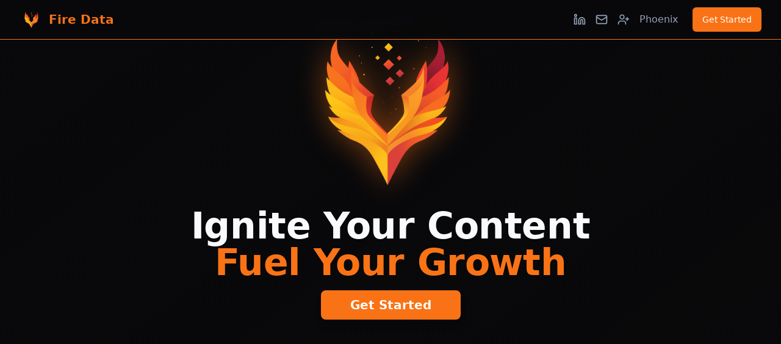

--- FILE ---
content_type: text/html
request_url: https://firedata.gg/
body_size: 477
content:
<!DOCTYPE html>
<html lang="en" class="dark">
  <head>
    <!-- Basic Meta Tags -->
    <meta charset="UTF-8" />
    <meta name="viewport" content="width=device-width, initial-scale=1.0" />
    <title>Fire Data</title>
    <meta name="description" content="Ignite Your Content, Fuel Your Growth — Automatically" />
    <meta name="author" content="Fire Data" />
    <meta name="keywords" content="Fire Data, TBNR, YouTube, YouTube Optimization, YouTube Growth, Phoenix, Fire Data Phoenix" />
    
    <!-- Open Graph Meta Tags -->
    <meta property="og:site_name" content="Fire Data" />
    <meta property="og:title" content="Fire Data" />
    <meta property="og:type" content="website" />
    <meta property="og:description" content="Ignite Your Content, Fuel Your Growth — Automatically" />
    <meta property="og:image" content="/assets/images/og-screenshot.jpg" />
    <meta property="og:image:type" content="image/jpeg" />
    <meta property="og:image:width" content="1200" />
    <meta property="og:image:height" content="800" />
    <meta property="og:url" content="https://firedata.gg" />
    
    <!-- Mobile Optimization -->
    <meta name="theme-color" content="#000000">
    <meta name="apple-mobile-web-app-capable" content="yes">
    <meta name="apple-mobile-web-app-status-bar-style" content="black">

    <!-- Twitter Card Meta Tag -->
    <meta property="twitter:card" content="summary_large_image" />

    <!-- Canonical URL -->
    <link rel="canonical" href="https://firedata.gg" />

    <!-- Icons/Favicons -->
    <link rel="icon" type="image/png" href="./assets/images/favicon.png" />
    <link rel="apple-touch-icon" href="./assets/images/apple-touch-icon.png" />
    <script type="module" crossorigin src="./assets/index-Dx2vuJVC.js"></script>
    <link rel="stylesheet" crossorigin href="./assets/index.css">
  </head>

  <body>
    <div id="root"></div>
  </body>
</html>

--- FILE ---
content_type: application/javascript
request_url: https://firedata.gg/assets/index-Dx2vuJVC.js
body_size: 143465
content:
var op=e=>{throw TypeError(e)};var Su=(e,t,n)=>t.has(e)||op("Cannot "+n);var O=(e,t,n)=>(Su(e,t,"read from private field"),n?n.call(e):t.get(e)),we=(e,t,n)=>t.has(e)?op("Cannot add the same private member more than once"):t instanceof WeakSet?t.add(e):t.set(e,n),de=(e,t,n,r)=>(Su(e,t,"write to private field"),r?r.call(e,n):t.set(e,n),n),lt=(e,t,n)=>(Su(e,t,"access private method"),n);var ra=(e,t,n,r)=>({set _(o){de(e,t,o,n)},get _(){return O(e,t,r)}});function Ix(e,t){for(var n=0;n<t.length;n++){const r=t[n];if(typeof r!="string"&&!Array.isArray(r)){for(const o in r)if(o!=="default"&&!(o in e)){const s=Object.getOwnPropertyDescriptor(r,o);s&&Object.defineProperty(e,o,s.get?s:{enumerable:!0,get:()=>r[o]})}}}return Object.freeze(Object.defineProperty(e,Symbol.toStringTag,{value:"Module"}))}(function(){const t=document.createElement("link").relList;if(t&&t.supports&&t.supports("modulepreload"))return;for(const o of document.querySelectorAll('link[rel="modulepreload"]'))r(o);new MutationObserver(o=>{for(const s of o)if(s.type==="childList")for(const i of s.addedNodes)i.tagName==="LINK"&&i.rel==="modulepreload"&&r(i)}).observe(document,{childList:!0,subtree:!0});function n(o){const s={};return o.integrity&&(s.integrity=o.integrity),o.referrerPolicy&&(s.referrerPolicy=o.referrerPolicy),o.crossOrigin==="use-credentials"?s.credentials="include":o.crossOrigin==="anonymous"?s.credentials="omit":s.credentials="same-origin",s}function r(o){if(o.ep)return;o.ep=!0;const s=n(o);fetch(o.href,s)}})();function Nm(e){return e&&e.__esModule&&Object.prototype.hasOwnProperty.call(e,"default")?e.default:e}var Rm={exports:{}},zl={},Am={exports:{}},me={};/**
 * @license React
 * react.production.min.js
 *
 * Copyright (c) Facebook, Inc. and its affiliates.
 *
 * This source code is licensed under the MIT license found in the
 * LICENSE file in the root directory of this source tree.
 */var Zi=Symbol.for("react.element"),Dx=Symbol.for("react.portal"),jx=Symbol.for("react.fragment"),Lx=Symbol.for("react.strict_mode"),Fx=Symbol.for("react.profiler"),zx=Symbol.for("react.provider"),$x=Symbol.for("react.context"),Vx=Symbol.for("react.forward_ref"),Ux=Symbol.for("react.suspense"),Bx=Symbol.for("react.memo"),Wx=Symbol.for("react.lazy"),sp=Symbol.iterator;function Hx(e){return e===null||typeof e!="object"?null:(e=sp&&e[sp]||e["@@iterator"],typeof e=="function"?e:null)}var Om={isMounted:function(){return!1},enqueueForceUpdate:function(){},enqueueReplaceState:function(){},enqueueSetState:function(){}},Mm=Object.assign,Im={};function Es(e,t,n){this.props=e,this.context=t,this.refs=Im,this.updater=n||Om}Es.prototype.isReactComponent={};Es.prototype.setState=function(e,t){if(typeof e!="object"&&typeof e!="function"&&e!=null)throw Error("setState(...): takes an object of state variables to update or a function which returns an object of state variables.");this.updater.enqueueSetState(this,e,t,"setState")};Es.prototype.forceUpdate=function(e){this.updater.enqueueForceUpdate(this,e,"forceUpdate")};function Dm(){}Dm.prototype=Es.prototype;function Rd(e,t,n){this.props=e,this.context=t,this.refs=Im,this.updater=n||Om}var Ad=Rd.prototype=new Dm;Ad.constructor=Rd;Mm(Ad,Es.prototype);Ad.isPureReactComponent=!0;var ip=Array.isArray,jm=Object.prototype.hasOwnProperty,Od={current:null},Lm={key:!0,ref:!0,__self:!0,__source:!0};function Fm(e,t,n){var r,o={},s=null,i=null;if(t!=null)for(r in t.ref!==void 0&&(i=t.ref),t.key!==void 0&&(s=""+t.key),t)jm.call(t,r)&&!Lm.hasOwnProperty(r)&&(o[r]=t[r]);var a=arguments.length-2;if(a===1)o.children=n;else if(1<a){for(var l=Array(a),u=0;u<a;u++)l[u]=arguments[u+2];o.children=l}if(e&&e.defaultProps)for(r in a=e.defaultProps,a)o[r]===void 0&&(o[r]=a[r]);return{$$typeof:Zi,type:e,key:s,ref:i,props:o,_owner:Od.current}}function Zx(e,t){return{$$typeof:Zi,type:e.type,key:t,ref:e.ref,props:e.props,_owner:e._owner}}function Md(e){return typeof e=="object"&&e!==null&&e.$$typeof===Zi}function Qx(e){var t={"=":"=0",":":"=2"};return"$"+e.replace(/[=:]/g,function(n){return t[n]})}var ap=/\/+/g;function bu(e,t){return typeof e=="object"&&e!==null&&e.key!=null?Qx(""+e.key):t.toString(36)}function Ra(e,t,n,r,o){var s=typeof e;(s==="undefined"||s==="boolean")&&(e=null);var i=!1;if(e===null)i=!0;else switch(s){case"string":case"number":i=!0;break;case"object":switch(e.$$typeof){case Zi:case Dx:i=!0}}if(i)return i=e,o=o(i),e=r===""?"."+bu(i,0):r,ip(o)?(n="",e!=null&&(n=e.replace(ap,"$&/")+"/"),Ra(o,t,n,"",function(u){return u})):o!=null&&(Md(o)&&(o=Zx(o,n+(!o.key||i&&i.key===o.key?"":(""+o.key).replace(ap,"$&/")+"/")+e)),t.push(o)),1;if(i=0,r=r===""?".":r+":",ip(e))for(var a=0;a<e.length;a++){s=e[a];var l=r+bu(s,a);i+=Ra(s,t,n,l,o)}else if(l=Hx(e),typeof l=="function")for(e=l.call(e),a=0;!(s=e.next()).done;)s=s.value,l=r+bu(s,a++),i+=Ra(s,t,n,l,o);else if(s==="object")throw t=String(e),Error("Objects are not valid as a React child (found: "+(t==="[object Object]"?"object with keys {"+Object.keys(e).join(", ")+"}":t)+"). If you meant to render a collection of children, use an array instead.");return i}function oa(e,t,n){if(e==null)return e;var r=[],o=0;return Ra(e,r,"","",function(s){return t.call(n,s,o++)}),r}function Kx(e){if(e._status===-1){var t=e._result;t=t(),t.then(function(n){(e._status===0||e._status===-1)&&(e._status=1,e._result=n)},function(n){(e._status===0||e._status===-1)&&(e._status=2,e._result=n)}),e._status===-1&&(e._status=0,e._result=t)}if(e._status===1)return e._result.default;throw e._result}var Et={current:null},Aa={transition:null},Gx={ReactCurrentDispatcher:Et,ReactCurrentBatchConfig:Aa,ReactCurrentOwner:Od};function zm(){throw Error("act(...) is not supported in production builds of React.")}me.Children={map:oa,forEach:function(e,t,n){oa(e,function(){t.apply(this,arguments)},n)},count:function(e){var t=0;return oa(e,function(){t++}),t},toArray:function(e){return oa(e,function(t){return t})||[]},only:function(e){if(!Md(e))throw Error("React.Children.only expected to receive a single React element child.");return e}};me.Component=Es;me.Fragment=jx;me.Profiler=Fx;me.PureComponent=Rd;me.StrictMode=Lx;me.Suspense=Ux;me.__SECRET_INTERNALS_DO_NOT_USE_OR_YOU_WILL_BE_FIRED=Gx;me.act=zm;me.cloneElement=function(e,t,n){if(e==null)throw Error("React.cloneElement(...): The argument must be a React element, but you passed "+e+".");var r=Mm({},e.props),o=e.key,s=e.ref,i=e._owner;if(t!=null){if(t.ref!==void 0&&(s=t.ref,i=Od.current),t.key!==void 0&&(o=""+t.key),e.type&&e.type.defaultProps)var a=e.type.defaultProps;for(l in t)jm.call(t,l)&&!Lm.hasOwnProperty(l)&&(r[l]=t[l]===void 0&&a!==void 0?a[l]:t[l])}var l=arguments.length-2;if(l===1)r.children=n;else if(1<l){a=Array(l);for(var u=0;u<l;u++)a[u]=arguments[u+2];r.children=a}return{$$typeof:Zi,type:e.type,key:o,ref:s,props:r,_owner:i}};me.createContext=function(e){return e={$$typeof:$x,_currentValue:e,_currentValue2:e,_threadCount:0,Provider:null,Consumer:null,_defaultValue:null,_globalName:null},e.Provider={$$typeof:zx,_context:e},e.Consumer=e};me.createElement=Fm;me.createFactory=function(e){var t=Fm.bind(null,e);return t.type=e,t};me.createRef=function(){return{current:null}};me.forwardRef=function(e){return{$$typeof:Vx,render:e}};me.isValidElement=Md;me.lazy=function(e){return{$$typeof:Wx,_payload:{_status:-1,_result:e},_init:Kx}};me.memo=function(e,t){return{$$typeof:Bx,type:e,compare:t===void 0?null:t}};me.startTransition=function(e){var t=Aa.transition;Aa.transition={};try{e()}finally{Aa.transition=t}};me.unstable_act=zm;me.useCallback=function(e,t){return Et.current.useCallback(e,t)};me.useContext=function(e){return Et.current.useContext(e)};me.useDebugValue=function(){};me.useDeferredValue=function(e){return Et.current.useDeferredValue(e)};me.useEffect=function(e,t){return Et.current.useEffect(e,t)};me.useId=function(){return Et.current.useId()};me.useImperativeHandle=function(e,t,n){return Et.current.useImperativeHandle(e,t,n)};me.useInsertionEffect=function(e,t){return Et.current.useInsertionEffect(e,t)};me.useLayoutEffect=function(e,t){return Et.current.useLayoutEffect(e,t)};me.useMemo=function(e,t){return Et.current.useMemo(e,t)};me.useReducer=function(e,t,n){return Et.current.useReducer(e,t,n)};me.useRef=function(e){return Et.current.useRef(e)};me.useState=function(e){return Et.current.useState(e)};me.useSyncExternalStore=function(e,t,n){return Et.current.useSyncExternalStore(e,t,n)};me.useTransition=function(){return Et.current.useTransition()};me.version="18.3.1";Am.exports=me;var w=Am.exports;const z=Nm(w),$m=Ix({__proto__:null,default:z},[w]);/**
 * @license React
 * react-jsx-runtime.production.min.js
 *
 * Copyright (c) Facebook, Inc. and its affiliates.
 *
 * This source code is licensed under the MIT license found in the
 * LICENSE file in the root directory of this source tree.
 */var Yx=w,qx=Symbol.for("react.element"),Xx=Symbol.for("react.fragment"),Jx=Object.prototype.hasOwnProperty,ew=Yx.__SECRET_INTERNALS_DO_NOT_USE_OR_YOU_WILL_BE_FIRED.ReactCurrentOwner,tw={key:!0,ref:!0,__self:!0,__source:!0};function Vm(e,t,n){var r,o={},s=null,i=null;n!==void 0&&(s=""+n),t.key!==void 0&&(s=""+t.key),t.ref!==void 0&&(i=t.ref);for(r in t)Jx.call(t,r)&&!tw.hasOwnProperty(r)&&(o[r]=t[r]);if(e&&e.defaultProps)for(r in t=e.defaultProps,t)o[r]===void 0&&(o[r]=t[r]);return{$$typeof:qx,type:e,key:s,ref:i,props:o,_owner:ew.current}}zl.Fragment=Xx;zl.jsx=Vm;zl.jsxs=Vm;Rm.exports=zl;var b=Rm.exports,Um={exports:{}},Ht={},Bm={exports:{}},Wm={};/**
 * @license React
 * scheduler.production.min.js
 *
 * Copyright (c) Facebook, Inc. and its affiliates.
 *
 * This source code is licensed under the MIT license found in the
 * LICENSE file in the root directory of this source tree.
 */(function(e){function t(N,j){var Q=N.length;N.push(j);e:for(;0<Q;){var W=Q-1>>>1,ee=N[W];if(0<o(ee,j))N[W]=j,N[Q]=ee,Q=W;else break e}}function n(N){return N.length===0?null:N[0]}function r(N){if(N.length===0)return null;var j=N[0],Q=N.pop();if(Q!==j){N[0]=Q;e:for(var W=0,ee=N.length,ie=ee>>>1;W<ie;){var ge=2*(W+1)-1,He=N[ge],pe=ge+1,_e=N[pe];if(0>o(He,Q))pe<ee&&0>o(_e,He)?(N[W]=_e,N[pe]=Q,W=pe):(N[W]=He,N[ge]=Q,W=ge);else if(pe<ee&&0>o(_e,Q))N[W]=_e,N[pe]=Q,W=pe;else break e}}return j}function o(N,j){var Q=N.sortIndex-j.sortIndex;return Q!==0?Q:N.id-j.id}if(typeof performance=="object"&&typeof performance.now=="function"){var s=performance;e.unstable_now=function(){return s.now()}}else{var i=Date,a=i.now();e.unstable_now=function(){return i.now()-a}}var l=[],u=[],f=1,d=null,c=3,y=!1,v=!1,m=!1,x=typeof setTimeout=="function"?setTimeout:null,h=typeof clearTimeout=="function"?clearTimeout:null,p=typeof setImmediate<"u"?setImmediate:null;typeof navigator<"u"&&navigator.scheduling!==void 0&&navigator.scheduling.isInputPending!==void 0&&navigator.scheduling.isInputPending.bind(navigator.scheduling);function g(N){for(var j=n(u);j!==null;){if(j.callback===null)r(u);else if(j.startTime<=N)r(u),j.sortIndex=j.expirationTime,t(l,j);else break;j=n(u)}}function S(N){if(m=!1,g(N),!v)if(n(l)!==null)v=!0,G(E);else{var j=n(u);j!==null&&ne(S,j.startTime-N)}}function E(N,j){v=!1,m&&(m=!1,h(P),P=-1),y=!0;var Q=c;try{for(g(j),d=n(l);d!==null&&(!(d.expirationTime>j)||N&&!V());){var W=d.callback;if(typeof W=="function"){d.callback=null,c=d.priorityLevel;var ee=W(d.expirationTime<=j);j=e.unstable_now(),typeof ee=="function"?d.callback=ee:d===n(l)&&r(l),g(j)}else r(l);d=n(l)}if(d!==null)var ie=!0;else{var ge=n(u);ge!==null&&ne(S,ge.startTime-j),ie=!1}return ie}finally{d=null,c=Q,y=!1}}var C=!1,T=null,P=-1,I=5,M=-1;function V(){return!(e.unstable_now()-M<I)}function A(){if(T!==null){var N=e.unstable_now();M=N;var j=!0;try{j=T(!0,N)}finally{j?B():(C=!1,T=null)}}else C=!1}var B;if(typeof p=="function")B=function(){p(A)};else if(typeof MessageChannel<"u"){var D=new MessageChannel,X=D.port2;D.port1.onmessage=A,B=function(){X.postMessage(null)}}else B=function(){x(A,0)};function G(N){T=N,C||(C=!0,B())}function ne(N,j){P=x(function(){N(e.unstable_now())},j)}e.unstable_IdlePriority=5,e.unstable_ImmediatePriority=1,e.unstable_LowPriority=4,e.unstable_NormalPriority=3,e.unstable_Profiling=null,e.unstable_UserBlockingPriority=2,e.unstable_cancelCallback=function(N){N.callback=null},e.unstable_continueExecution=function(){v||y||(v=!0,G(E))},e.unstable_forceFrameRate=function(N){0>N||125<N?console.error("forceFrameRate takes a positive int between 0 and 125, forcing frame rates higher than 125 fps is not supported"):I=0<N?Math.floor(1e3/N):5},e.unstable_getCurrentPriorityLevel=function(){return c},e.unstable_getFirstCallbackNode=function(){return n(l)},e.unstable_next=function(N){switch(c){case 1:case 2:case 3:var j=3;break;default:j=c}var Q=c;c=j;try{return N()}finally{c=Q}},e.unstable_pauseExecution=function(){},e.unstable_requestPaint=function(){},e.unstable_runWithPriority=function(N,j){switch(N){case 1:case 2:case 3:case 4:case 5:break;default:N=3}var Q=c;c=N;try{return j()}finally{c=Q}},e.unstable_scheduleCallback=function(N,j,Q){var W=e.unstable_now();switch(typeof Q=="object"&&Q!==null?(Q=Q.delay,Q=typeof Q=="number"&&0<Q?W+Q:W):Q=W,N){case 1:var ee=-1;break;case 2:ee=250;break;case 5:ee=1073741823;break;case 4:ee=1e4;break;default:ee=5e3}return ee=Q+ee,N={id:f++,callback:j,priorityLevel:N,startTime:Q,expirationTime:ee,sortIndex:-1},Q>W?(N.sortIndex=Q,t(u,N),n(l)===null&&N===n(u)&&(m?(h(P),P=-1):m=!0,ne(S,Q-W))):(N.sortIndex=ee,t(l,N),v||y||(v=!0,G(E))),N},e.unstable_shouldYield=V,e.unstable_wrapCallback=function(N){var j=c;return function(){var Q=c;c=j;try{return N.apply(this,arguments)}finally{c=Q}}}})(Wm);Bm.exports=Wm;var nw=Bm.exports;/**
 * @license React
 * react-dom.production.min.js
 *
 * Copyright (c) Facebook, Inc. and its affiliates.
 *
 * This source code is licensed under the MIT license found in the
 * LICENSE file in the root directory of this source tree.
 */var rw=w,Wt=nw;function $(e){for(var t="https://reactjs.org/docs/error-decoder.html?invariant="+e,n=1;n<arguments.length;n++)t+="&args[]="+encodeURIComponent(arguments[n]);return"Minified React error #"+e+"; visit "+t+" for the full message or use the non-minified dev environment for full errors and additional helpful warnings."}var Hm=new Set,ai={};function So(e,t){cs(e,t),cs(e+"Capture",t)}function cs(e,t){for(ai[e]=t,e=0;e<t.length;e++)Hm.add(t[e])}var Xn=!(typeof window>"u"||typeof window.document>"u"||typeof window.document.createElement>"u"),hc=Object.prototype.hasOwnProperty,ow=/^[:A-Z_a-z\u00C0-\u00D6\u00D8-\u00F6\u00F8-\u02FF\u0370-\u037D\u037F-\u1FFF\u200C-\u200D\u2070-\u218F\u2C00-\u2FEF\u3001-\uD7FF\uF900-\uFDCF\uFDF0-\uFFFD][:A-Z_a-z\u00C0-\u00D6\u00D8-\u00F6\u00F8-\u02FF\u0370-\u037D\u037F-\u1FFF\u200C-\u200D\u2070-\u218F\u2C00-\u2FEF\u3001-\uD7FF\uF900-\uFDCF\uFDF0-\uFFFD\-.0-9\u00B7\u0300-\u036F\u203F-\u2040]*$/,lp={},up={};function sw(e){return hc.call(up,e)?!0:hc.call(lp,e)?!1:ow.test(e)?up[e]=!0:(lp[e]=!0,!1)}function iw(e,t,n,r){if(n!==null&&n.type===0)return!1;switch(typeof t){case"function":case"symbol":return!0;case"boolean":return r?!1:n!==null?!n.acceptsBooleans:(e=e.toLowerCase().slice(0,5),e!=="data-"&&e!=="aria-");default:return!1}}function aw(e,t,n,r){if(t===null||typeof t>"u"||iw(e,t,n,r))return!0;if(r)return!1;if(n!==null)switch(n.type){case 3:return!t;case 4:return t===!1;case 5:return isNaN(t);case 6:return isNaN(t)||1>t}return!1}function _t(e,t,n,r,o,s,i){this.acceptsBooleans=t===2||t===3||t===4,this.attributeName=r,this.attributeNamespace=o,this.mustUseProperty=n,this.propertyName=e,this.type=t,this.sanitizeURL=s,this.removeEmptyString=i}var at={};"children dangerouslySetInnerHTML defaultValue defaultChecked innerHTML suppressContentEditableWarning suppressHydrationWarning style".split(" ").forEach(function(e){at[e]=new _t(e,0,!1,e,null,!1,!1)});[["acceptCharset","accept-charset"],["className","class"],["htmlFor","for"],["httpEquiv","http-equiv"]].forEach(function(e){var t=e[0];at[t]=new _t(t,1,!1,e[1],null,!1,!1)});["contentEditable","draggable","spellCheck","value"].forEach(function(e){at[e]=new _t(e,2,!1,e.toLowerCase(),null,!1,!1)});["autoReverse","externalResourcesRequired","focusable","preserveAlpha"].forEach(function(e){at[e]=new _t(e,2,!1,e,null,!1,!1)});"allowFullScreen async autoFocus autoPlay controls default defer disabled disablePictureInPicture disableRemotePlayback formNoValidate hidden loop noModule noValidate open playsInline readOnly required reversed scoped seamless itemScope".split(" ").forEach(function(e){at[e]=new _t(e,3,!1,e.toLowerCase(),null,!1,!1)});["checked","multiple","muted","selected"].forEach(function(e){at[e]=new _t(e,3,!0,e,null,!1,!1)});["capture","download"].forEach(function(e){at[e]=new _t(e,4,!1,e,null,!1,!1)});["cols","rows","size","span"].forEach(function(e){at[e]=new _t(e,6,!1,e,null,!1,!1)});["rowSpan","start"].forEach(function(e){at[e]=new _t(e,5,!1,e.toLowerCase(),null,!1,!1)});var Id=/[\-:]([a-z])/g;function Dd(e){return e[1].toUpperCase()}"accent-height alignment-baseline arabic-form baseline-shift cap-height clip-path clip-rule color-interpolation color-interpolation-filters color-profile color-rendering dominant-baseline enable-background fill-opacity fill-rule flood-color flood-opacity font-family font-size font-size-adjust font-stretch font-style font-variant font-weight glyph-name glyph-orientation-horizontal glyph-orientation-vertical horiz-adv-x horiz-origin-x image-rendering letter-spacing lighting-color marker-end marker-mid marker-start overline-position overline-thickness paint-order panose-1 pointer-events rendering-intent shape-rendering stop-color stop-opacity strikethrough-position strikethrough-thickness stroke-dasharray stroke-dashoffset stroke-linecap stroke-linejoin stroke-miterlimit stroke-opacity stroke-width text-anchor text-decoration text-rendering underline-position underline-thickness unicode-bidi unicode-range units-per-em v-alphabetic v-hanging v-ideographic v-mathematical vector-effect vert-adv-y vert-origin-x vert-origin-y word-spacing writing-mode xmlns:xlink x-height".split(" ").forEach(function(e){var t=e.replace(Id,Dd);at[t]=new _t(t,1,!1,e,null,!1,!1)});"xlink:actuate xlink:arcrole xlink:role xlink:show xlink:title xlink:type".split(" ").forEach(function(e){var t=e.replace(Id,Dd);at[t]=new _t(t,1,!1,e,"http://www.w3.org/1999/xlink",!1,!1)});["xml:base","xml:lang","xml:space"].forEach(function(e){var t=e.replace(Id,Dd);at[t]=new _t(t,1,!1,e,"http://www.w3.org/XML/1998/namespace",!1,!1)});["tabIndex","crossOrigin"].forEach(function(e){at[e]=new _t(e,1,!1,e.toLowerCase(),null,!1,!1)});at.xlinkHref=new _t("xlinkHref",1,!1,"xlink:href","http://www.w3.org/1999/xlink",!0,!1);["src","href","action","formAction"].forEach(function(e){at[e]=new _t(e,1,!1,e.toLowerCase(),null,!0,!0)});function jd(e,t,n,r){var o=at.hasOwnProperty(t)?at[t]:null;(o!==null?o.type!==0:r||!(2<t.length)||t[0]!=="o"&&t[0]!=="O"||t[1]!=="n"&&t[1]!=="N")&&(aw(t,n,o,r)&&(n=null),r||o===null?sw(t)&&(n===null?e.removeAttribute(t):e.setAttribute(t,""+n)):o.mustUseProperty?e[o.propertyName]=n===null?o.type===3?!1:"":n:(t=o.attributeName,r=o.attributeNamespace,n===null?e.removeAttribute(t):(o=o.type,n=o===3||o===4&&n===!0?"":""+n,r?e.setAttributeNS(r,t,n):e.setAttribute(t,n))))}var sr=rw.__SECRET_INTERNALS_DO_NOT_USE_OR_YOU_WILL_BE_FIRED,sa=Symbol.for("react.element"),Ro=Symbol.for("react.portal"),Ao=Symbol.for("react.fragment"),Ld=Symbol.for("react.strict_mode"),mc=Symbol.for("react.profiler"),Zm=Symbol.for("react.provider"),Qm=Symbol.for("react.context"),Fd=Symbol.for("react.forward_ref"),gc=Symbol.for("react.suspense"),vc=Symbol.for("react.suspense_list"),zd=Symbol.for("react.memo"),pr=Symbol.for("react.lazy"),Km=Symbol.for("react.offscreen"),cp=Symbol.iterator;function Rs(e){return e===null||typeof e!="object"?null:(e=cp&&e[cp]||e["@@iterator"],typeof e=="function"?e:null)}var Ue=Object.assign,Eu;function Us(e){if(Eu===void 0)try{throw Error()}catch(n){var t=n.stack.trim().match(/\n( *(at )?)/);Eu=t&&t[1]||""}return`
`+Eu+e}var _u=!1;function ku(e,t){if(!e||_u)return"";_u=!0;var n=Error.prepareStackTrace;Error.prepareStackTrace=void 0;try{if(t)if(t=function(){throw Error()},Object.defineProperty(t.prototype,"props",{set:function(){throw Error()}}),typeof Reflect=="object"&&Reflect.construct){try{Reflect.construct(t,[])}catch(u){var r=u}Reflect.construct(e,[],t)}else{try{t.call()}catch(u){r=u}e.call(t.prototype)}else{try{throw Error()}catch(u){r=u}e()}}catch(u){if(u&&r&&typeof u.stack=="string"){for(var o=u.stack.split(`
`),s=r.stack.split(`
`),i=o.length-1,a=s.length-1;1<=i&&0<=a&&o[i]!==s[a];)a--;for(;1<=i&&0<=a;i--,a--)if(o[i]!==s[a]){if(i!==1||a!==1)do if(i--,a--,0>a||o[i]!==s[a]){var l=`
`+o[i].replace(" at new "," at ");return e.displayName&&l.includes("<anonymous>")&&(l=l.replace("<anonymous>",e.displayName)),l}while(1<=i&&0<=a);break}}}finally{_u=!1,Error.prepareStackTrace=n}return(e=e?e.displayName||e.name:"")?Us(e):""}function lw(e){switch(e.tag){case 5:return Us(e.type);case 16:return Us("Lazy");case 13:return Us("Suspense");case 19:return Us("SuspenseList");case 0:case 2:case 15:return e=ku(e.type,!1),e;case 11:return e=ku(e.type.render,!1),e;case 1:return e=ku(e.type,!0),e;default:return""}}function yc(e){if(e==null)return null;if(typeof e=="function")return e.displayName||e.name||null;if(typeof e=="string")return e;switch(e){case Ao:return"Fragment";case Ro:return"Portal";case mc:return"Profiler";case Ld:return"StrictMode";case gc:return"Suspense";case vc:return"SuspenseList"}if(typeof e=="object")switch(e.$$typeof){case Qm:return(e.displayName||"Context")+".Consumer";case Zm:return(e._context.displayName||"Context")+".Provider";case Fd:var t=e.render;return e=e.displayName,e||(e=t.displayName||t.name||"",e=e!==""?"ForwardRef("+e+")":"ForwardRef"),e;case zd:return t=e.displayName||null,t!==null?t:yc(e.type)||"Memo";case pr:t=e._payload,e=e._init;try{return yc(e(t))}catch{}}return null}function uw(e){var t=e.type;switch(e.tag){case 24:return"Cache";case 9:return(t.displayName||"Context")+".Consumer";case 10:return(t._context.displayName||"Context")+".Provider";case 18:return"DehydratedFragment";case 11:return e=t.render,e=e.displayName||e.name||"",t.displayName||(e!==""?"ForwardRef("+e+")":"ForwardRef");case 7:return"Fragment";case 5:return t;case 4:return"Portal";case 3:return"Root";case 6:return"Text";case 16:return yc(t);case 8:return t===Ld?"StrictMode":"Mode";case 22:return"Offscreen";case 12:return"Profiler";case 21:return"Scope";case 13:return"Suspense";case 19:return"SuspenseList";case 25:return"TracingMarker";case 1:case 0:case 17:case 2:case 14:case 15:if(typeof t=="function")return t.displayName||t.name||null;if(typeof t=="string")return t}return null}function Dr(e){switch(typeof e){case"boolean":case"number":case"string":case"undefined":return e;case"object":return e;default:return""}}function Gm(e){var t=e.type;return(e=e.nodeName)&&e.toLowerCase()==="input"&&(t==="checkbox"||t==="radio")}function cw(e){var t=Gm(e)?"checked":"value",n=Object.getOwnPropertyDescriptor(e.constructor.prototype,t),r=""+e[t];if(!e.hasOwnProperty(t)&&typeof n<"u"&&typeof n.get=="function"&&typeof n.set=="function"){var o=n.get,s=n.set;return Object.defineProperty(e,t,{configurable:!0,get:function(){return o.call(this)},set:function(i){r=""+i,s.call(this,i)}}),Object.defineProperty(e,t,{enumerable:n.enumerable}),{getValue:function(){return r},setValue:function(i){r=""+i},stopTracking:function(){e._valueTracker=null,delete e[t]}}}}function ia(e){e._valueTracker||(e._valueTracker=cw(e))}function Ym(e){if(!e)return!1;var t=e._valueTracker;if(!t)return!0;var n=t.getValue(),r="";return e&&(r=Gm(e)?e.checked?"true":"false":e.value),e=r,e!==n?(t.setValue(e),!0):!1}function Ga(e){if(e=e||(typeof document<"u"?document:void 0),typeof e>"u")return null;try{return e.activeElement||e.body}catch{return e.body}}function xc(e,t){var n=t.checked;return Ue({},t,{defaultChecked:void 0,defaultValue:void 0,value:void 0,checked:n??e._wrapperState.initialChecked})}function dp(e,t){var n=t.defaultValue==null?"":t.defaultValue,r=t.checked!=null?t.checked:t.defaultChecked;n=Dr(t.value!=null?t.value:n),e._wrapperState={initialChecked:r,initialValue:n,controlled:t.type==="checkbox"||t.type==="radio"?t.checked!=null:t.value!=null}}function qm(e,t){t=t.checked,t!=null&&jd(e,"checked",t,!1)}function wc(e,t){qm(e,t);var n=Dr(t.value),r=t.type;if(n!=null)r==="number"?(n===0&&e.value===""||e.value!=n)&&(e.value=""+n):e.value!==""+n&&(e.value=""+n);else if(r==="submit"||r==="reset"){e.removeAttribute("value");return}t.hasOwnProperty("value")?Sc(e,t.type,n):t.hasOwnProperty("defaultValue")&&Sc(e,t.type,Dr(t.defaultValue)),t.checked==null&&t.defaultChecked!=null&&(e.defaultChecked=!!t.defaultChecked)}function fp(e,t,n){if(t.hasOwnProperty("value")||t.hasOwnProperty("defaultValue")){var r=t.type;if(!(r!=="submit"&&r!=="reset"||t.value!==void 0&&t.value!==null))return;t=""+e._wrapperState.initialValue,n||t===e.value||(e.value=t),e.defaultValue=t}n=e.name,n!==""&&(e.name=""),e.defaultChecked=!!e._wrapperState.initialChecked,n!==""&&(e.name=n)}function Sc(e,t,n){(t!=="number"||Ga(e.ownerDocument)!==e)&&(n==null?e.defaultValue=""+e._wrapperState.initialValue:e.defaultValue!==""+n&&(e.defaultValue=""+n))}var Bs=Array.isArray;function Bo(e,t,n,r){if(e=e.options,t){t={};for(var o=0;o<n.length;o++)t["$"+n[o]]=!0;for(n=0;n<e.length;n++)o=t.hasOwnProperty("$"+e[n].value),e[n].selected!==o&&(e[n].selected=o),o&&r&&(e[n].defaultSelected=!0)}else{for(n=""+Dr(n),t=null,o=0;o<e.length;o++){if(e[o].value===n){e[o].selected=!0,r&&(e[o].defaultSelected=!0);return}t!==null||e[o].disabled||(t=e[o])}t!==null&&(t.selected=!0)}}function bc(e,t){if(t.dangerouslySetInnerHTML!=null)throw Error($(91));return Ue({},t,{value:void 0,defaultValue:void 0,children:""+e._wrapperState.initialValue})}function pp(e,t){var n=t.value;if(n==null){if(n=t.children,t=t.defaultValue,n!=null){if(t!=null)throw Error($(92));if(Bs(n)){if(1<n.length)throw Error($(93));n=n[0]}t=n}t==null&&(t=""),n=t}e._wrapperState={initialValue:Dr(n)}}function Xm(e,t){var n=Dr(t.value),r=Dr(t.defaultValue);n!=null&&(n=""+n,n!==e.value&&(e.value=n),t.defaultValue==null&&e.defaultValue!==n&&(e.defaultValue=n)),r!=null&&(e.defaultValue=""+r)}function hp(e){var t=e.textContent;t===e._wrapperState.initialValue&&t!==""&&t!==null&&(e.value=t)}function Jm(e){switch(e){case"svg":return"http://www.w3.org/2000/svg";case"math":return"http://www.w3.org/1998/Math/MathML";default:return"http://www.w3.org/1999/xhtml"}}function Ec(e,t){return e==null||e==="http://www.w3.org/1999/xhtml"?Jm(t):e==="http://www.w3.org/2000/svg"&&t==="foreignObject"?"http://www.w3.org/1999/xhtml":e}var aa,eg=function(e){return typeof MSApp<"u"&&MSApp.execUnsafeLocalFunction?function(t,n,r,o){MSApp.execUnsafeLocalFunction(function(){return e(t,n,r,o)})}:e}(function(e,t){if(e.namespaceURI!=="http://www.w3.org/2000/svg"||"innerHTML"in e)e.innerHTML=t;else{for(aa=aa||document.createElement("div"),aa.innerHTML="<svg>"+t.valueOf().toString()+"</svg>",t=aa.firstChild;e.firstChild;)e.removeChild(e.firstChild);for(;t.firstChild;)e.appendChild(t.firstChild)}});function li(e,t){if(t){var n=e.firstChild;if(n&&n===e.lastChild&&n.nodeType===3){n.nodeValue=t;return}}e.textContent=t}var Gs={animationIterationCount:!0,aspectRatio:!0,borderImageOutset:!0,borderImageSlice:!0,borderImageWidth:!0,boxFlex:!0,boxFlexGroup:!0,boxOrdinalGroup:!0,columnCount:!0,columns:!0,flex:!0,flexGrow:!0,flexPositive:!0,flexShrink:!0,flexNegative:!0,flexOrder:!0,gridArea:!0,gridRow:!0,gridRowEnd:!0,gridRowSpan:!0,gridRowStart:!0,gridColumn:!0,gridColumnEnd:!0,gridColumnSpan:!0,gridColumnStart:!0,fontWeight:!0,lineClamp:!0,lineHeight:!0,opacity:!0,order:!0,orphans:!0,tabSize:!0,widows:!0,zIndex:!0,zoom:!0,fillOpacity:!0,floodOpacity:!0,stopOpacity:!0,strokeDasharray:!0,strokeDashoffset:!0,strokeMiterlimit:!0,strokeOpacity:!0,strokeWidth:!0},dw=["Webkit","ms","Moz","O"];Object.keys(Gs).forEach(function(e){dw.forEach(function(t){t=t+e.charAt(0).toUpperCase()+e.substring(1),Gs[t]=Gs[e]})});function tg(e,t,n){return t==null||typeof t=="boolean"||t===""?"":n||typeof t!="number"||t===0||Gs.hasOwnProperty(e)&&Gs[e]?(""+t).trim():t+"px"}function ng(e,t){e=e.style;for(var n in t)if(t.hasOwnProperty(n)){var r=n.indexOf("--")===0,o=tg(n,t[n],r);n==="float"&&(n="cssFloat"),r?e.setProperty(n,o):e[n]=o}}var fw=Ue({menuitem:!0},{area:!0,base:!0,br:!0,col:!0,embed:!0,hr:!0,img:!0,input:!0,keygen:!0,link:!0,meta:!0,param:!0,source:!0,track:!0,wbr:!0});function _c(e,t){if(t){if(fw[e]&&(t.children!=null||t.dangerouslySetInnerHTML!=null))throw Error($(137,e));if(t.dangerouslySetInnerHTML!=null){if(t.children!=null)throw Error($(60));if(typeof t.dangerouslySetInnerHTML!="object"||!("__html"in t.dangerouslySetInnerHTML))throw Error($(61))}if(t.style!=null&&typeof t.style!="object")throw Error($(62))}}function kc(e,t){if(e.indexOf("-")===-1)return typeof t.is=="string";switch(e){case"annotation-xml":case"color-profile":case"font-face":case"font-face-src":case"font-face-uri":case"font-face-format":case"font-face-name":case"missing-glyph":return!1;default:return!0}}var Cc=null;function $d(e){return e=e.target||e.srcElement||window,e.correspondingUseElement&&(e=e.correspondingUseElement),e.nodeType===3?e.parentNode:e}var Tc=null,Wo=null,Ho=null;function mp(e){if(e=Gi(e)){if(typeof Tc!="function")throw Error($(280));var t=e.stateNode;t&&(t=Wl(t),Tc(e.stateNode,e.type,t))}}function rg(e){Wo?Ho?Ho.push(e):Ho=[e]:Wo=e}function og(){if(Wo){var e=Wo,t=Ho;if(Ho=Wo=null,mp(e),t)for(e=0;e<t.length;e++)mp(t[e])}}function sg(e,t){return e(t)}function ig(){}var Cu=!1;function ag(e,t,n){if(Cu)return e(t,n);Cu=!0;try{return sg(e,t,n)}finally{Cu=!1,(Wo!==null||Ho!==null)&&(ig(),og())}}function ui(e,t){var n=e.stateNode;if(n===null)return null;var r=Wl(n);if(r===null)return null;n=r[t];e:switch(t){case"onClick":case"onClickCapture":case"onDoubleClick":case"onDoubleClickCapture":case"onMouseDown":case"onMouseDownCapture":case"onMouseMove":case"onMouseMoveCapture":case"onMouseUp":case"onMouseUpCapture":case"onMouseEnter":(r=!r.disabled)||(e=e.type,r=!(e==="button"||e==="input"||e==="select"||e==="textarea")),e=!r;break e;default:e=!1}if(e)return null;if(n&&typeof n!="function")throw Error($(231,t,typeof n));return n}var Pc=!1;if(Xn)try{var As={};Object.defineProperty(As,"passive",{get:function(){Pc=!0}}),window.addEventListener("test",As,As),window.removeEventListener("test",As,As)}catch{Pc=!1}function pw(e,t,n,r,o,s,i,a,l){var u=Array.prototype.slice.call(arguments,3);try{t.apply(n,u)}catch(f){this.onError(f)}}var Ys=!1,Ya=null,qa=!1,Nc=null,hw={onError:function(e){Ys=!0,Ya=e}};function mw(e,t,n,r,o,s,i,a,l){Ys=!1,Ya=null,pw.apply(hw,arguments)}function gw(e,t,n,r,o,s,i,a,l){if(mw.apply(this,arguments),Ys){if(Ys){var u=Ya;Ys=!1,Ya=null}else throw Error($(198));qa||(qa=!0,Nc=u)}}function bo(e){var t=e,n=e;if(e.alternate)for(;t.return;)t=t.return;else{e=t;do t=e,t.flags&4098&&(n=t.return),e=t.return;while(e)}return t.tag===3?n:null}function lg(e){if(e.tag===13){var t=e.memoizedState;if(t===null&&(e=e.alternate,e!==null&&(t=e.memoizedState)),t!==null)return t.dehydrated}return null}function gp(e){if(bo(e)!==e)throw Error($(188))}function vw(e){var t=e.alternate;if(!t){if(t=bo(e),t===null)throw Error($(188));return t!==e?null:e}for(var n=e,r=t;;){var o=n.return;if(o===null)break;var s=o.alternate;if(s===null){if(r=o.return,r!==null){n=r;continue}break}if(o.child===s.child){for(s=o.child;s;){if(s===n)return gp(o),e;if(s===r)return gp(o),t;s=s.sibling}throw Error($(188))}if(n.return!==r.return)n=o,r=s;else{for(var i=!1,a=o.child;a;){if(a===n){i=!0,n=o,r=s;break}if(a===r){i=!0,r=o,n=s;break}a=a.sibling}if(!i){for(a=s.child;a;){if(a===n){i=!0,n=s,r=o;break}if(a===r){i=!0,r=s,n=o;break}a=a.sibling}if(!i)throw Error($(189))}}if(n.alternate!==r)throw Error($(190))}if(n.tag!==3)throw Error($(188));return n.stateNode.current===n?e:t}function ug(e){return e=vw(e),e!==null?cg(e):null}function cg(e){if(e.tag===5||e.tag===6)return e;for(e=e.child;e!==null;){var t=cg(e);if(t!==null)return t;e=e.sibling}return null}var dg=Wt.unstable_scheduleCallback,vp=Wt.unstable_cancelCallback,yw=Wt.unstable_shouldYield,xw=Wt.unstable_requestPaint,Ke=Wt.unstable_now,ww=Wt.unstable_getCurrentPriorityLevel,Vd=Wt.unstable_ImmediatePriority,fg=Wt.unstable_UserBlockingPriority,Xa=Wt.unstable_NormalPriority,Sw=Wt.unstable_LowPriority,pg=Wt.unstable_IdlePriority,$l=null,In=null;function bw(e){if(In&&typeof In.onCommitFiberRoot=="function")try{In.onCommitFiberRoot($l,e,void 0,(e.current.flags&128)===128)}catch{}}var pn=Math.clz32?Math.clz32:kw,Ew=Math.log,_w=Math.LN2;function kw(e){return e>>>=0,e===0?32:31-(Ew(e)/_w|0)|0}var la=64,ua=4194304;function Ws(e){switch(e&-e){case 1:return 1;case 2:return 2;case 4:return 4;case 8:return 8;case 16:return 16;case 32:return 32;case 64:case 128:case 256:case 512:case 1024:case 2048:case 4096:case 8192:case 16384:case 32768:case 65536:case 131072:case 262144:case 524288:case 1048576:case 2097152:return e&4194240;case 4194304:case 8388608:case 16777216:case 33554432:case 67108864:return e&130023424;case 134217728:return 134217728;case 268435456:return 268435456;case 536870912:return 536870912;case 1073741824:return 1073741824;default:return e}}function Ja(e,t){var n=e.pendingLanes;if(n===0)return 0;var r=0,o=e.suspendedLanes,s=e.pingedLanes,i=n&268435455;if(i!==0){var a=i&~o;a!==0?r=Ws(a):(s&=i,s!==0&&(r=Ws(s)))}else i=n&~o,i!==0?r=Ws(i):s!==0&&(r=Ws(s));if(r===0)return 0;if(t!==0&&t!==r&&!(t&o)&&(o=r&-r,s=t&-t,o>=s||o===16&&(s&4194240)!==0))return t;if(r&4&&(r|=n&16),t=e.entangledLanes,t!==0)for(e=e.entanglements,t&=r;0<t;)n=31-pn(t),o=1<<n,r|=e[n],t&=~o;return r}function Cw(e,t){switch(e){case 1:case 2:case 4:return t+250;case 8:case 16:case 32:case 64:case 128:case 256:case 512:case 1024:case 2048:case 4096:case 8192:case 16384:case 32768:case 65536:case 131072:case 262144:case 524288:case 1048576:case 2097152:return t+5e3;case 4194304:case 8388608:case 16777216:case 33554432:case 67108864:return-1;case 134217728:case 268435456:case 536870912:case 1073741824:return-1;default:return-1}}function Tw(e,t){for(var n=e.suspendedLanes,r=e.pingedLanes,o=e.expirationTimes,s=e.pendingLanes;0<s;){var i=31-pn(s),a=1<<i,l=o[i];l===-1?(!(a&n)||a&r)&&(o[i]=Cw(a,t)):l<=t&&(e.expiredLanes|=a),s&=~a}}function Rc(e){return e=e.pendingLanes&-1073741825,e!==0?e:e&1073741824?1073741824:0}function hg(){var e=la;return la<<=1,!(la&4194240)&&(la=64),e}function Tu(e){for(var t=[],n=0;31>n;n++)t.push(e);return t}function Qi(e,t,n){e.pendingLanes|=t,t!==536870912&&(e.suspendedLanes=0,e.pingedLanes=0),e=e.eventTimes,t=31-pn(t),e[t]=n}function Pw(e,t){var n=e.pendingLanes&~t;e.pendingLanes=t,e.suspendedLanes=0,e.pingedLanes=0,e.expiredLanes&=t,e.mutableReadLanes&=t,e.entangledLanes&=t,t=e.entanglements;var r=e.eventTimes;for(e=e.expirationTimes;0<n;){var o=31-pn(n),s=1<<o;t[o]=0,r[o]=-1,e[o]=-1,n&=~s}}function Ud(e,t){var n=e.entangledLanes|=t;for(e=e.entanglements;n;){var r=31-pn(n),o=1<<r;o&t|e[r]&t&&(e[r]|=t),n&=~o}}var Ee=0;function mg(e){return e&=-e,1<e?4<e?e&268435455?16:536870912:4:1}var gg,Bd,vg,yg,xg,Ac=!1,ca=[],Cr=null,Tr=null,Pr=null,ci=new Map,di=new Map,mr=[],Nw="mousedown mouseup touchcancel touchend touchstart auxclick dblclick pointercancel pointerdown pointerup dragend dragstart drop compositionend compositionstart keydown keypress keyup input textInput copy cut paste click change contextmenu reset submit".split(" ");function yp(e,t){switch(e){case"focusin":case"focusout":Cr=null;break;case"dragenter":case"dragleave":Tr=null;break;case"mouseover":case"mouseout":Pr=null;break;case"pointerover":case"pointerout":ci.delete(t.pointerId);break;case"gotpointercapture":case"lostpointercapture":di.delete(t.pointerId)}}function Os(e,t,n,r,o,s){return e===null||e.nativeEvent!==s?(e={blockedOn:t,domEventName:n,eventSystemFlags:r,nativeEvent:s,targetContainers:[o]},t!==null&&(t=Gi(t),t!==null&&Bd(t)),e):(e.eventSystemFlags|=r,t=e.targetContainers,o!==null&&t.indexOf(o)===-1&&t.push(o),e)}function Rw(e,t,n,r,o){switch(t){case"focusin":return Cr=Os(Cr,e,t,n,r,o),!0;case"dragenter":return Tr=Os(Tr,e,t,n,r,o),!0;case"mouseover":return Pr=Os(Pr,e,t,n,r,o),!0;case"pointerover":var s=o.pointerId;return ci.set(s,Os(ci.get(s)||null,e,t,n,r,o)),!0;case"gotpointercapture":return s=o.pointerId,di.set(s,Os(di.get(s)||null,e,t,n,r,o)),!0}return!1}function wg(e){var t=Xr(e.target);if(t!==null){var n=bo(t);if(n!==null){if(t=n.tag,t===13){if(t=lg(n),t!==null){e.blockedOn=t,xg(e.priority,function(){vg(n)});return}}else if(t===3&&n.stateNode.current.memoizedState.isDehydrated){e.blockedOn=n.tag===3?n.stateNode.containerInfo:null;return}}}e.blockedOn=null}function Oa(e){if(e.blockedOn!==null)return!1;for(var t=e.targetContainers;0<t.length;){var n=Oc(e.domEventName,e.eventSystemFlags,t[0],e.nativeEvent);if(n===null){n=e.nativeEvent;var r=new n.constructor(n.type,n);Cc=r,n.target.dispatchEvent(r),Cc=null}else return t=Gi(n),t!==null&&Bd(t),e.blockedOn=n,!1;t.shift()}return!0}function xp(e,t,n){Oa(e)&&n.delete(t)}function Aw(){Ac=!1,Cr!==null&&Oa(Cr)&&(Cr=null),Tr!==null&&Oa(Tr)&&(Tr=null),Pr!==null&&Oa(Pr)&&(Pr=null),ci.forEach(xp),di.forEach(xp)}function Ms(e,t){e.blockedOn===t&&(e.blockedOn=null,Ac||(Ac=!0,Wt.unstable_scheduleCallback(Wt.unstable_NormalPriority,Aw)))}function fi(e){function t(o){return Ms(o,e)}if(0<ca.length){Ms(ca[0],e);for(var n=1;n<ca.length;n++){var r=ca[n];r.blockedOn===e&&(r.blockedOn=null)}}for(Cr!==null&&Ms(Cr,e),Tr!==null&&Ms(Tr,e),Pr!==null&&Ms(Pr,e),ci.forEach(t),di.forEach(t),n=0;n<mr.length;n++)r=mr[n],r.blockedOn===e&&(r.blockedOn=null);for(;0<mr.length&&(n=mr[0],n.blockedOn===null);)wg(n),n.blockedOn===null&&mr.shift()}var Zo=sr.ReactCurrentBatchConfig,el=!0;function Ow(e,t,n,r){var o=Ee,s=Zo.transition;Zo.transition=null;try{Ee=1,Wd(e,t,n,r)}finally{Ee=o,Zo.transition=s}}function Mw(e,t,n,r){var o=Ee,s=Zo.transition;Zo.transition=null;try{Ee=4,Wd(e,t,n,r)}finally{Ee=o,Zo.transition=s}}function Wd(e,t,n,r){if(el){var o=Oc(e,t,n,r);if(o===null)Lu(e,t,r,tl,n),yp(e,r);else if(Rw(o,e,t,n,r))r.stopPropagation();else if(yp(e,r),t&4&&-1<Nw.indexOf(e)){for(;o!==null;){var s=Gi(o);if(s!==null&&gg(s),s=Oc(e,t,n,r),s===null&&Lu(e,t,r,tl,n),s===o)break;o=s}o!==null&&r.stopPropagation()}else Lu(e,t,r,null,n)}}var tl=null;function Oc(e,t,n,r){if(tl=null,e=$d(r),e=Xr(e),e!==null)if(t=bo(e),t===null)e=null;else if(n=t.tag,n===13){if(e=lg(t),e!==null)return e;e=null}else if(n===3){if(t.stateNode.current.memoizedState.isDehydrated)return t.tag===3?t.stateNode.containerInfo:null;e=null}else t!==e&&(e=null);return tl=e,null}function Sg(e){switch(e){case"cancel":case"click":case"close":case"contextmenu":case"copy":case"cut":case"auxclick":case"dblclick":case"dragend":case"dragstart":case"drop":case"focusin":case"focusout":case"input":case"invalid":case"keydown":case"keypress":case"keyup":case"mousedown":case"mouseup":case"paste":case"pause":case"play":case"pointercancel":case"pointerdown":case"pointerup":case"ratechange":case"reset":case"resize":case"seeked":case"submit":case"touchcancel":case"touchend":case"touchstart":case"volumechange":case"change":case"selectionchange":case"textInput":case"compositionstart":case"compositionend":case"compositionupdate":case"beforeblur":case"afterblur":case"beforeinput":case"blur":case"fullscreenchange":case"focus":case"hashchange":case"popstate":case"select":case"selectstart":return 1;case"drag":case"dragenter":case"dragexit":case"dragleave":case"dragover":case"mousemove":case"mouseout":case"mouseover":case"pointermove":case"pointerout":case"pointerover":case"scroll":case"toggle":case"touchmove":case"wheel":case"mouseenter":case"mouseleave":case"pointerenter":case"pointerleave":return 4;case"message":switch(ww()){case Vd:return 1;case fg:return 4;case Xa:case Sw:return 16;case pg:return 536870912;default:return 16}default:return 16}}var Er=null,Hd=null,Ma=null;function bg(){if(Ma)return Ma;var e,t=Hd,n=t.length,r,o="value"in Er?Er.value:Er.textContent,s=o.length;for(e=0;e<n&&t[e]===o[e];e++);var i=n-e;for(r=1;r<=i&&t[n-r]===o[s-r];r++);return Ma=o.slice(e,1<r?1-r:void 0)}function Ia(e){var t=e.keyCode;return"charCode"in e?(e=e.charCode,e===0&&t===13&&(e=13)):e=t,e===10&&(e=13),32<=e||e===13?e:0}function da(){return!0}function wp(){return!1}function Zt(e){function t(n,r,o,s,i){this._reactName=n,this._targetInst=o,this.type=r,this.nativeEvent=s,this.target=i,this.currentTarget=null;for(var a in e)e.hasOwnProperty(a)&&(n=e[a],this[a]=n?n(s):s[a]);return this.isDefaultPrevented=(s.defaultPrevented!=null?s.defaultPrevented:s.returnValue===!1)?da:wp,this.isPropagationStopped=wp,this}return Ue(t.prototype,{preventDefault:function(){this.defaultPrevented=!0;var n=this.nativeEvent;n&&(n.preventDefault?n.preventDefault():typeof n.returnValue!="unknown"&&(n.returnValue=!1),this.isDefaultPrevented=da)},stopPropagation:function(){var n=this.nativeEvent;n&&(n.stopPropagation?n.stopPropagation():typeof n.cancelBubble!="unknown"&&(n.cancelBubble=!0),this.isPropagationStopped=da)},persist:function(){},isPersistent:da}),t}var _s={eventPhase:0,bubbles:0,cancelable:0,timeStamp:function(e){return e.timeStamp||Date.now()},defaultPrevented:0,isTrusted:0},Zd=Zt(_s),Ki=Ue({},_s,{view:0,detail:0}),Iw=Zt(Ki),Pu,Nu,Is,Vl=Ue({},Ki,{screenX:0,screenY:0,clientX:0,clientY:0,pageX:0,pageY:0,ctrlKey:0,shiftKey:0,altKey:0,metaKey:0,getModifierState:Qd,button:0,buttons:0,relatedTarget:function(e){return e.relatedTarget===void 0?e.fromElement===e.srcElement?e.toElement:e.fromElement:e.relatedTarget},movementX:function(e){return"movementX"in e?e.movementX:(e!==Is&&(Is&&e.type==="mousemove"?(Pu=e.screenX-Is.screenX,Nu=e.screenY-Is.screenY):Nu=Pu=0,Is=e),Pu)},movementY:function(e){return"movementY"in e?e.movementY:Nu}}),Sp=Zt(Vl),Dw=Ue({},Vl,{dataTransfer:0}),jw=Zt(Dw),Lw=Ue({},Ki,{relatedTarget:0}),Ru=Zt(Lw),Fw=Ue({},_s,{animationName:0,elapsedTime:0,pseudoElement:0}),zw=Zt(Fw),$w=Ue({},_s,{clipboardData:function(e){return"clipboardData"in e?e.clipboardData:window.clipboardData}}),Vw=Zt($w),Uw=Ue({},_s,{data:0}),bp=Zt(Uw),Bw={Esc:"Escape",Spacebar:" ",Left:"ArrowLeft",Up:"ArrowUp",Right:"ArrowRight",Down:"ArrowDown",Del:"Delete",Win:"OS",Menu:"ContextMenu",Apps:"ContextMenu",Scroll:"ScrollLock",MozPrintableKey:"Unidentified"},Ww={8:"Backspace",9:"Tab",12:"Clear",13:"Enter",16:"Shift",17:"Control",18:"Alt",19:"Pause",20:"CapsLock",27:"Escape",32:" ",33:"PageUp",34:"PageDown",35:"End",36:"Home",37:"ArrowLeft",38:"ArrowUp",39:"ArrowRight",40:"ArrowDown",45:"Insert",46:"Delete",112:"F1",113:"F2",114:"F3",115:"F4",116:"F5",117:"F6",118:"F7",119:"F8",120:"F9",121:"F10",122:"F11",123:"F12",144:"NumLock",145:"ScrollLock",224:"Meta"},Hw={Alt:"altKey",Control:"ctrlKey",Meta:"metaKey",Shift:"shiftKey"};function Zw(e){var t=this.nativeEvent;return t.getModifierState?t.getModifierState(e):(e=Hw[e])?!!t[e]:!1}function Qd(){return Zw}var Qw=Ue({},Ki,{key:function(e){if(e.key){var t=Bw[e.key]||e.key;if(t!=="Unidentified")return t}return e.type==="keypress"?(e=Ia(e),e===13?"Enter":String.fromCharCode(e)):e.type==="keydown"||e.type==="keyup"?Ww[e.keyCode]||"Unidentified":""},code:0,location:0,ctrlKey:0,shiftKey:0,altKey:0,metaKey:0,repeat:0,locale:0,getModifierState:Qd,charCode:function(e){return e.type==="keypress"?Ia(e):0},keyCode:function(e){return e.type==="keydown"||e.type==="keyup"?e.keyCode:0},which:function(e){return e.type==="keypress"?Ia(e):e.type==="keydown"||e.type==="keyup"?e.keyCode:0}}),Kw=Zt(Qw),Gw=Ue({},Vl,{pointerId:0,width:0,height:0,pressure:0,tangentialPressure:0,tiltX:0,tiltY:0,twist:0,pointerType:0,isPrimary:0}),Ep=Zt(Gw),Yw=Ue({},Ki,{touches:0,targetTouches:0,changedTouches:0,altKey:0,metaKey:0,ctrlKey:0,shiftKey:0,getModifierState:Qd}),qw=Zt(Yw),Xw=Ue({},_s,{propertyName:0,elapsedTime:0,pseudoElement:0}),Jw=Zt(Xw),e1=Ue({},Vl,{deltaX:function(e){return"deltaX"in e?e.deltaX:"wheelDeltaX"in e?-e.wheelDeltaX:0},deltaY:function(e){return"deltaY"in e?e.deltaY:"wheelDeltaY"in e?-e.wheelDeltaY:"wheelDelta"in e?-e.wheelDelta:0},deltaZ:0,deltaMode:0}),t1=Zt(e1),n1=[9,13,27,32],Kd=Xn&&"CompositionEvent"in window,qs=null;Xn&&"documentMode"in document&&(qs=document.documentMode);var r1=Xn&&"TextEvent"in window&&!qs,Eg=Xn&&(!Kd||qs&&8<qs&&11>=qs),_p=" ",kp=!1;function _g(e,t){switch(e){case"keyup":return n1.indexOf(t.keyCode)!==-1;case"keydown":return t.keyCode!==229;case"keypress":case"mousedown":case"focusout":return!0;default:return!1}}function kg(e){return e=e.detail,typeof e=="object"&&"data"in e?e.data:null}var Oo=!1;function o1(e,t){switch(e){case"compositionend":return kg(t);case"keypress":return t.which!==32?null:(kp=!0,_p);case"textInput":return e=t.data,e===_p&&kp?null:e;default:return null}}function s1(e,t){if(Oo)return e==="compositionend"||!Kd&&_g(e,t)?(e=bg(),Ma=Hd=Er=null,Oo=!1,e):null;switch(e){case"paste":return null;case"keypress":if(!(t.ctrlKey||t.altKey||t.metaKey)||t.ctrlKey&&t.altKey){if(t.char&&1<t.char.length)return t.char;if(t.which)return String.fromCharCode(t.which)}return null;case"compositionend":return Eg&&t.locale!=="ko"?null:t.data;default:return null}}var i1={color:!0,date:!0,datetime:!0,"datetime-local":!0,email:!0,month:!0,number:!0,password:!0,range:!0,search:!0,tel:!0,text:!0,time:!0,url:!0,week:!0};function Cp(e){var t=e&&e.nodeName&&e.nodeName.toLowerCase();return t==="input"?!!i1[e.type]:t==="textarea"}function Cg(e,t,n,r){rg(r),t=nl(t,"onChange"),0<t.length&&(n=new Zd("onChange","change",null,n,r),e.push({event:n,listeners:t}))}var Xs=null,pi=null;function a1(e){Lg(e,0)}function Ul(e){var t=Do(e);if(Ym(t))return e}function l1(e,t){if(e==="change")return t}var Tg=!1;if(Xn){var Au;if(Xn){var Ou="oninput"in document;if(!Ou){var Tp=document.createElement("div");Tp.setAttribute("oninput","return;"),Ou=typeof Tp.oninput=="function"}Au=Ou}else Au=!1;Tg=Au&&(!document.documentMode||9<document.documentMode)}function Pp(){Xs&&(Xs.detachEvent("onpropertychange",Pg),pi=Xs=null)}function Pg(e){if(e.propertyName==="value"&&Ul(pi)){var t=[];Cg(t,pi,e,$d(e)),ag(a1,t)}}function u1(e,t,n){e==="focusin"?(Pp(),Xs=t,pi=n,Xs.attachEvent("onpropertychange",Pg)):e==="focusout"&&Pp()}function c1(e){if(e==="selectionchange"||e==="keyup"||e==="keydown")return Ul(pi)}function d1(e,t){if(e==="click")return Ul(t)}function f1(e,t){if(e==="input"||e==="change")return Ul(t)}function p1(e,t){return e===t&&(e!==0||1/e===1/t)||e!==e&&t!==t}var vn=typeof Object.is=="function"?Object.is:p1;function hi(e,t){if(vn(e,t))return!0;if(typeof e!="object"||e===null||typeof t!="object"||t===null)return!1;var n=Object.keys(e),r=Object.keys(t);if(n.length!==r.length)return!1;for(r=0;r<n.length;r++){var o=n[r];if(!hc.call(t,o)||!vn(e[o],t[o]))return!1}return!0}function Np(e){for(;e&&e.firstChild;)e=e.firstChild;return e}function Rp(e,t){var n=Np(e);e=0;for(var r;n;){if(n.nodeType===3){if(r=e+n.textContent.length,e<=t&&r>=t)return{node:n,offset:t-e};e=r}e:{for(;n;){if(n.nextSibling){n=n.nextSibling;break e}n=n.parentNode}n=void 0}n=Np(n)}}function Ng(e,t){return e&&t?e===t?!0:e&&e.nodeType===3?!1:t&&t.nodeType===3?Ng(e,t.parentNode):"contains"in e?e.contains(t):e.compareDocumentPosition?!!(e.compareDocumentPosition(t)&16):!1:!1}function Rg(){for(var e=window,t=Ga();t instanceof e.HTMLIFrameElement;){try{var n=typeof t.contentWindow.location.href=="string"}catch{n=!1}if(n)e=t.contentWindow;else break;t=Ga(e.document)}return t}function Gd(e){var t=e&&e.nodeName&&e.nodeName.toLowerCase();return t&&(t==="input"&&(e.type==="text"||e.type==="search"||e.type==="tel"||e.type==="url"||e.type==="password")||t==="textarea"||e.contentEditable==="true")}function h1(e){var t=Rg(),n=e.focusedElem,r=e.selectionRange;if(t!==n&&n&&n.ownerDocument&&Ng(n.ownerDocument.documentElement,n)){if(r!==null&&Gd(n)){if(t=r.start,e=r.end,e===void 0&&(e=t),"selectionStart"in n)n.selectionStart=t,n.selectionEnd=Math.min(e,n.value.length);else if(e=(t=n.ownerDocument||document)&&t.defaultView||window,e.getSelection){e=e.getSelection();var o=n.textContent.length,s=Math.min(r.start,o);r=r.end===void 0?s:Math.min(r.end,o),!e.extend&&s>r&&(o=r,r=s,s=o),o=Rp(n,s);var i=Rp(n,r);o&&i&&(e.rangeCount!==1||e.anchorNode!==o.node||e.anchorOffset!==o.offset||e.focusNode!==i.node||e.focusOffset!==i.offset)&&(t=t.createRange(),t.setStart(o.node,o.offset),e.removeAllRanges(),s>r?(e.addRange(t),e.extend(i.node,i.offset)):(t.setEnd(i.node,i.offset),e.addRange(t)))}}for(t=[],e=n;e=e.parentNode;)e.nodeType===1&&t.push({element:e,left:e.scrollLeft,top:e.scrollTop});for(typeof n.focus=="function"&&n.focus(),n=0;n<t.length;n++)e=t[n],e.element.scrollLeft=e.left,e.element.scrollTop=e.top}}var m1=Xn&&"documentMode"in document&&11>=document.documentMode,Mo=null,Mc=null,Js=null,Ic=!1;function Ap(e,t,n){var r=n.window===n?n.document:n.nodeType===9?n:n.ownerDocument;Ic||Mo==null||Mo!==Ga(r)||(r=Mo,"selectionStart"in r&&Gd(r)?r={start:r.selectionStart,end:r.selectionEnd}:(r=(r.ownerDocument&&r.ownerDocument.defaultView||window).getSelection(),r={anchorNode:r.anchorNode,anchorOffset:r.anchorOffset,focusNode:r.focusNode,focusOffset:r.focusOffset}),Js&&hi(Js,r)||(Js=r,r=nl(Mc,"onSelect"),0<r.length&&(t=new Zd("onSelect","select",null,t,n),e.push({event:t,listeners:r}),t.target=Mo)))}function fa(e,t){var n={};return n[e.toLowerCase()]=t.toLowerCase(),n["Webkit"+e]="webkit"+t,n["Moz"+e]="moz"+t,n}var Io={animationend:fa("Animation","AnimationEnd"),animationiteration:fa("Animation","AnimationIteration"),animationstart:fa("Animation","AnimationStart"),transitionend:fa("Transition","TransitionEnd")},Mu={},Ag={};Xn&&(Ag=document.createElement("div").style,"AnimationEvent"in window||(delete Io.animationend.animation,delete Io.animationiteration.animation,delete Io.animationstart.animation),"TransitionEvent"in window||delete Io.transitionend.transition);function Bl(e){if(Mu[e])return Mu[e];if(!Io[e])return e;var t=Io[e],n;for(n in t)if(t.hasOwnProperty(n)&&n in Ag)return Mu[e]=t[n];return e}var Og=Bl("animationend"),Mg=Bl("animationiteration"),Ig=Bl("animationstart"),Dg=Bl("transitionend"),jg=new Map,Op="abort auxClick cancel canPlay canPlayThrough click close contextMenu copy cut drag dragEnd dragEnter dragExit dragLeave dragOver dragStart drop durationChange emptied encrypted ended error gotPointerCapture input invalid keyDown keyPress keyUp load loadedData loadedMetadata loadStart lostPointerCapture mouseDown mouseMove mouseOut mouseOver mouseUp paste pause play playing pointerCancel pointerDown pointerMove pointerOut pointerOver pointerUp progress rateChange reset resize seeked seeking stalled submit suspend timeUpdate touchCancel touchEnd touchStart volumeChange scroll toggle touchMove waiting wheel".split(" ");function Zr(e,t){jg.set(e,t),So(t,[e])}for(var Iu=0;Iu<Op.length;Iu++){var Du=Op[Iu],g1=Du.toLowerCase(),v1=Du[0].toUpperCase()+Du.slice(1);Zr(g1,"on"+v1)}Zr(Og,"onAnimationEnd");Zr(Mg,"onAnimationIteration");Zr(Ig,"onAnimationStart");Zr("dblclick","onDoubleClick");Zr("focusin","onFocus");Zr("focusout","onBlur");Zr(Dg,"onTransitionEnd");cs("onMouseEnter",["mouseout","mouseover"]);cs("onMouseLeave",["mouseout","mouseover"]);cs("onPointerEnter",["pointerout","pointerover"]);cs("onPointerLeave",["pointerout","pointerover"]);So("onChange","change click focusin focusout input keydown keyup selectionchange".split(" "));So("onSelect","focusout contextmenu dragend focusin keydown keyup mousedown mouseup selectionchange".split(" "));So("onBeforeInput",["compositionend","keypress","textInput","paste"]);So("onCompositionEnd","compositionend focusout keydown keypress keyup mousedown".split(" "));So("onCompositionStart","compositionstart focusout keydown keypress keyup mousedown".split(" "));So("onCompositionUpdate","compositionupdate focusout keydown keypress keyup mousedown".split(" "));var Hs="abort canplay canplaythrough durationchange emptied encrypted ended error loadeddata loadedmetadata loadstart pause play playing progress ratechange resize seeked seeking stalled suspend timeupdate volumechange waiting".split(" "),y1=new Set("cancel close invalid load scroll toggle".split(" ").concat(Hs));function Mp(e,t,n){var r=e.type||"unknown-event";e.currentTarget=n,gw(r,t,void 0,e),e.currentTarget=null}function Lg(e,t){t=(t&4)!==0;for(var n=0;n<e.length;n++){var r=e[n],o=r.event;r=r.listeners;e:{var s=void 0;if(t)for(var i=r.length-1;0<=i;i--){var a=r[i],l=a.instance,u=a.currentTarget;if(a=a.listener,l!==s&&o.isPropagationStopped())break e;Mp(o,a,u),s=l}else for(i=0;i<r.length;i++){if(a=r[i],l=a.instance,u=a.currentTarget,a=a.listener,l!==s&&o.isPropagationStopped())break e;Mp(o,a,u),s=l}}}if(qa)throw e=Nc,qa=!1,Nc=null,e}function Oe(e,t){var n=t[zc];n===void 0&&(n=t[zc]=new Set);var r=e+"__bubble";n.has(r)||(Fg(t,e,2,!1),n.add(r))}function ju(e,t,n){var r=0;t&&(r|=4),Fg(n,e,r,t)}var pa="_reactListening"+Math.random().toString(36).slice(2);function mi(e){if(!e[pa]){e[pa]=!0,Hm.forEach(function(n){n!=="selectionchange"&&(y1.has(n)||ju(n,!1,e),ju(n,!0,e))});var t=e.nodeType===9?e:e.ownerDocument;t===null||t[pa]||(t[pa]=!0,ju("selectionchange",!1,t))}}function Fg(e,t,n,r){switch(Sg(t)){case 1:var o=Ow;break;case 4:o=Mw;break;default:o=Wd}n=o.bind(null,t,n,e),o=void 0,!Pc||t!=="touchstart"&&t!=="touchmove"&&t!=="wheel"||(o=!0),r?o!==void 0?e.addEventListener(t,n,{capture:!0,passive:o}):e.addEventListener(t,n,!0):o!==void 0?e.addEventListener(t,n,{passive:o}):e.addEventListener(t,n,!1)}function Lu(e,t,n,r,o){var s=r;if(!(t&1)&&!(t&2)&&r!==null)e:for(;;){if(r===null)return;var i=r.tag;if(i===3||i===4){var a=r.stateNode.containerInfo;if(a===o||a.nodeType===8&&a.parentNode===o)break;if(i===4)for(i=r.return;i!==null;){var l=i.tag;if((l===3||l===4)&&(l=i.stateNode.containerInfo,l===o||l.nodeType===8&&l.parentNode===o))return;i=i.return}for(;a!==null;){if(i=Xr(a),i===null)return;if(l=i.tag,l===5||l===6){r=s=i;continue e}a=a.parentNode}}r=r.return}ag(function(){var u=s,f=$d(n),d=[];e:{var c=jg.get(e);if(c!==void 0){var y=Zd,v=e;switch(e){case"keypress":if(Ia(n)===0)break e;case"keydown":case"keyup":y=Kw;break;case"focusin":v="focus",y=Ru;break;case"focusout":v="blur",y=Ru;break;case"beforeblur":case"afterblur":y=Ru;break;case"click":if(n.button===2)break e;case"auxclick":case"dblclick":case"mousedown":case"mousemove":case"mouseup":case"mouseout":case"mouseover":case"contextmenu":y=Sp;break;case"drag":case"dragend":case"dragenter":case"dragexit":case"dragleave":case"dragover":case"dragstart":case"drop":y=jw;break;case"touchcancel":case"touchend":case"touchmove":case"touchstart":y=qw;break;case Og:case Mg:case Ig:y=zw;break;case Dg:y=Jw;break;case"scroll":y=Iw;break;case"wheel":y=t1;break;case"copy":case"cut":case"paste":y=Vw;break;case"gotpointercapture":case"lostpointercapture":case"pointercancel":case"pointerdown":case"pointermove":case"pointerout":case"pointerover":case"pointerup":y=Ep}var m=(t&4)!==0,x=!m&&e==="scroll",h=m?c!==null?c+"Capture":null:c;m=[];for(var p=u,g;p!==null;){g=p;var S=g.stateNode;if(g.tag===5&&S!==null&&(g=S,h!==null&&(S=ui(p,h),S!=null&&m.push(gi(p,S,g)))),x)break;p=p.return}0<m.length&&(c=new y(c,v,null,n,f),d.push({event:c,listeners:m}))}}if(!(t&7)){e:{if(c=e==="mouseover"||e==="pointerover",y=e==="mouseout"||e==="pointerout",c&&n!==Cc&&(v=n.relatedTarget||n.fromElement)&&(Xr(v)||v[Jn]))break e;if((y||c)&&(c=f.window===f?f:(c=f.ownerDocument)?c.defaultView||c.parentWindow:window,y?(v=n.relatedTarget||n.toElement,y=u,v=v?Xr(v):null,v!==null&&(x=bo(v),v!==x||v.tag!==5&&v.tag!==6)&&(v=null)):(y=null,v=u),y!==v)){if(m=Sp,S="onMouseLeave",h="onMouseEnter",p="mouse",(e==="pointerout"||e==="pointerover")&&(m=Ep,S="onPointerLeave",h="onPointerEnter",p="pointer"),x=y==null?c:Do(y),g=v==null?c:Do(v),c=new m(S,p+"leave",y,n,f),c.target=x,c.relatedTarget=g,S=null,Xr(f)===u&&(m=new m(h,p+"enter",v,n,f),m.target=g,m.relatedTarget=x,S=m),x=S,y&&v)t:{for(m=y,h=v,p=0,g=m;g;g=_o(g))p++;for(g=0,S=h;S;S=_o(S))g++;for(;0<p-g;)m=_o(m),p--;for(;0<g-p;)h=_o(h),g--;for(;p--;){if(m===h||h!==null&&m===h.alternate)break t;m=_o(m),h=_o(h)}m=null}else m=null;y!==null&&Ip(d,c,y,m,!1),v!==null&&x!==null&&Ip(d,x,v,m,!0)}}e:{if(c=u?Do(u):window,y=c.nodeName&&c.nodeName.toLowerCase(),y==="select"||y==="input"&&c.type==="file")var E=l1;else if(Cp(c))if(Tg)E=f1;else{E=c1;var C=u1}else(y=c.nodeName)&&y.toLowerCase()==="input"&&(c.type==="checkbox"||c.type==="radio")&&(E=d1);if(E&&(E=E(e,u))){Cg(d,E,n,f);break e}C&&C(e,c,u),e==="focusout"&&(C=c._wrapperState)&&C.controlled&&c.type==="number"&&Sc(c,"number",c.value)}switch(C=u?Do(u):window,e){case"focusin":(Cp(C)||C.contentEditable==="true")&&(Mo=C,Mc=u,Js=null);break;case"focusout":Js=Mc=Mo=null;break;case"mousedown":Ic=!0;break;case"contextmenu":case"mouseup":case"dragend":Ic=!1,Ap(d,n,f);break;case"selectionchange":if(m1)break;case"keydown":case"keyup":Ap(d,n,f)}var T;if(Kd)e:{switch(e){case"compositionstart":var P="onCompositionStart";break e;case"compositionend":P="onCompositionEnd";break e;case"compositionupdate":P="onCompositionUpdate";break e}P=void 0}else Oo?_g(e,n)&&(P="onCompositionEnd"):e==="keydown"&&n.keyCode===229&&(P="onCompositionStart");P&&(Eg&&n.locale!=="ko"&&(Oo||P!=="onCompositionStart"?P==="onCompositionEnd"&&Oo&&(T=bg()):(Er=f,Hd="value"in Er?Er.value:Er.textContent,Oo=!0)),C=nl(u,P),0<C.length&&(P=new bp(P,e,null,n,f),d.push({event:P,listeners:C}),T?P.data=T:(T=kg(n),T!==null&&(P.data=T)))),(T=r1?o1(e,n):s1(e,n))&&(u=nl(u,"onBeforeInput"),0<u.length&&(f=new bp("onBeforeInput","beforeinput",null,n,f),d.push({event:f,listeners:u}),f.data=T))}Lg(d,t)})}function gi(e,t,n){return{instance:e,listener:t,currentTarget:n}}function nl(e,t){for(var n=t+"Capture",r=[];e!==null;){var o=e,s=o.stateNode;o.tag===5&&s!==null&&(o=s,s=ui(e,n),s!=null&&r.unshift(gi(e,s,o)),s=ui(e,t),s!=null&&r.push(gi(e,s,o))),e=e.return}return r}function _o(e){if(e===null)return null;do e=e.return;while(e&&e.tag!==5);return e||null}function Ip(e,t,n,r,o){for(var s=t._reactName,i=[];n!==null&&n!==r;){var a=n,l=a.alternate,u=a.stateNode;if(l!==null&&l===r)break;a.tag===5&&u!==null&&(a=u,o?(l=ui(n,s),l!=null&&i.unshift(gi(n,l,a))):o||(l=ui(n,s),l!=null&&i.push(gi(n,l,a)))),n=n.return}i.length!==0&&e.push({event:t,listeners:i})}var x1=/\r\n?/g,w1=/\u0000|\uFFFD/g;function Dp(e){return(typeof e=="string"?e:""+e).replace(x1,`
`).replace(w1,"")}function ha(e,t,n){if(t=Dp(t),Dp(e)!==t&&n)throw Error($(425))}function rl(){}var Dc=null,jc=null;function Lc(e,t){return e==="textarea"||e==="noscript"||typeof t.children=="string"||typeof t.children=="number"||typeof t.dangerouslySetInnerHTML=="object"&&t.dangerouslySetInnerHTML!==null&&t.dangerouslySetInnerHTML.__html!=null}var Fc=typeof setTimeout=="function"?setTimeout:void 0,S1=typeof clearTimeout=="function"?clearTimeout:void 0,jp=typeof Promise=="function"?Promise:void 0,b1=typeof queueMicrotask=="function"?queueMicrotask:typeof jp<"u"?function(e){return jp.resolve(null).then(e).catch(E1)}:Fc;function E1(e){setTimeout(function(){throw e})}function Fu(e,t){var n=t,r=0;do{var o=n.nextSibling;if(e.removeChild(n),o&&o.nodeType===8)if(n=o.data,n==="/$"){if(r===0){e.removeChild(o),fi(t);return}r--}else n!=="$"&&n!=="$?"&&n!=="$!"||r++;n=o}while(n);fi(t)}function Nr(e){for(;e!=null;e=e.nextSibling){var t=e.nodeType;if(t===1||t===3)break;if(t===8){if(t=e.data,t==="$"||t==="$!"||t==="$?")break;if(t==="/$")return null}}return e}function Lp(e){e=e.previousSibling;for(var t=0;e;){if(e.nodeType===8){var n=e.data;if(n==="$"||n==="$!"||n==="$?"){if(t===0)return e;t--}else n==="/$"&&t++}e=e.previousSibling}return null}var ks=Math.random().toString(36).slice(2),Rn="__reactFiber$"+ks,vi="__reactProps$"+ks,Jn="__reactContainer$"+ks,zc="__reactEvents$"+ks,_1="__reactListeners$"+ks,k1="__reactHandles$"+ks;function Xr(e){var t=e[Rn];if(t)return t;for(var n=e.parentNode;n;){if(t=n[Jn]||n[Rn]){if(n=t.alternate,t.child!==null||n!==null&&n.child!==null)for(e=Lp(e);e!==null;){if(n=e[Rn])return n;e=Lp(e)}return t}e=n,n=e.parentNode}return null}function Gi(e){return e=e[Rn]||e[Jn],!e||e.tag!==5&&e.tag!==6&&e.tag!==13&&e.tag!==3?null:e}function Do(e){if(e.tag===5||e.tag===6)return e.stateNode;throw Error($(33))}function Wl(e){return e[vi]||null}var $c=[],jo=-1;function Qr(e){return{current:e}}function Me(e){0>jo||(e.current=$c[jo],$c[jo]=null,jo--)}function Ne(e,t){jo++,$c[jo]=e.current,e.current=t}var jr={},pt=Qr(jr),Nt=Qr(!1),uo=jr;function ds(e,t){var n=e.type.contextTypes;if(!n)return jr;var r=e.stateNode;if(r&&r.__reactInternalMemoizedUnmaskedChildContext===t)return r.__reactInternalMemoizedMaskedChildContext;var o={},s;for(s in n)o[s]=t[s];return r&&(e=e.stateNode,e.__reactInternalMemoizedUnmaskedChildContext=t,e.__reactInternalMemoizedMaskedChildContext=o),o}function Rt(e){return e=e.childContextTypes,e!=null}function ol(){Me(Nt),Me(pt)}function Fp(e,t,n){if(pt.current!==jr)throw Error($(168));Ne(pt,t),Ne(Nt,n)}function zg(e,t,n){var r=e.stateNode;if(t=t.childContextTypes,typeof r.getChildContext!="function")return n;r=r.getChildContext();for(var o in r)if(!(o in t))throw Error($(108,uw(e)||"Unknown",o));return Ue({},n,r)}function sl(e){return e=(e=e.stateNode)&&e.__reactInternalMemoizedMergedChildContext||jr,uo=pt.current,Ne(pt,e),Ne(Nt,Nt.current),!0}function zp(e,t,n){var r=e.stateNode;if(!r)throw Error($(169));n?(e=zg(e,t,uo),r.__reactInternalMemoizedMergedChildContext=e,Me(Nt),Me(pt),Ne(pt,e)):Me(Nt),Ne(Nt,n)}var Qn=null,Hl=!1,zu=!1;function $g(e){Qn===null?Qn=[e]:Qn.push(e)}function C1(e){Hl=!0,$g(e)}function Kr(){if(!zu&&Qn!==null){zu=!0;var e=0,t=Ee;try{var n=Qn;for(Ee=1;e<n.length;e++){var r=n[e];do r=r(!0);while(r!==null)}Qn=null,Hl=!1}catch(o){throw Qn!==null&&(Qn=Qn.slice(e+1)),dg(Vd,Kr),o}finally{Ee=t,zu=!1}}return null}var Lo=[],Fo=0,il=null,al=0,Yt=[],qt=0,co=null,Gn=1,Yn="";function Yr(e,t){Lo[Fo++]=al,Lo[Fo++]=il,il=e,al=t}function Vg(e,t,n){Yt[qt++]=Gn,Yt[qt++]=Yn,Yt[qt++]=co,co=e;var r=Gn;e=Yn;var o=32-pn(r)-1;r&=~(1<<o),n+=1;var s=32-pn(t)+o;if(30<s){var i=o-o%5;s=(r&(1<<i)-1).toString(32),r>>=i,o-=i,Gn=1<<32-pn(t)+o|n<<o|r,Yn=s+e}else Gn=1<<s|n<<o|r,Yn=e}function Yd(e){e.return!==null&&(Yr(e,1),Vg(e,1,0))}function qd(e){for(;e===il;)il=Lo[--Fo],Lo[Fo]=null,al=Lo[--Fo],Lo[Fo]=null;for(;e===co;)co=Yt[--qt],Yt[qt]=null,Yn=Yt[--qt],Yt[qt]=null,Gn=Yt[--qt],Yt[qt]=null}var Vt=null,$t=null,De=!1,cn=null;function Ug(e,t){var n=Xt(5,null,null,0);n.elementType="DELETED",n.stateNode=t,n.return=e,t=e.deletions,t===null?(e.deletions=[n],e.flags|=16):t.push(n)}function $p(e,t){switch(e.tag){case 5:var n=e.type;return t=t.nodeType!==1||n.toLowerCase()!==t.nodeName.toLowerCase()?null:t,t!==null?(e.stateNode=t,Vt=e,$t=Nr(t.firstChild),!0):!1;case 6:return t=e.pendingProps===""||t.nodeType!==3?null:t,t!==null?(e.stateNode=t,Vt=e,$t=null,!0):!1;case 13:return t=t.nodeType!==8?null:t,t!==null?(n=co!==null?{id:Gn,overflow:Yn}:null,e.memoizedState={dehydrated:t,treeContext:n,retryLane:1073741824},n=Xt(18,null,null,0),n.stateNode=t,n.return=e,e.child=n,Vt=e,$t=null,!0):!1;default:return!1}}function Vc(e){return(e.mode&1)!==0&&(e.flags&128)===0}function Uc(e){if(De){var t=$t;if(t){var n=t;if(!$p(e,t)){if(Vc(e))throw Error($(418));t=Nr(n.nextSibling);var r=Vt;t&&$p(e,t)?Ug(r,n):(e.flags=e.flags&-4097|2,De=!1,Vt=e)}}else{if(Vc(e))throw Error($(418));e.flags=e.flags&-4097|2,De=!1,Vt=e}}}function Vp(e){for(e=e.return;e!==null&&e.tag!==5&&e.tag!==3&&e.tag!==13;)e=e.return;Vt=e}function ma(e){if(e!==Vt)return!1;if(!De)return Vp(e),De=!0,!1;var t;if((t=e.tag!==3)&&!(t=e.tag!==5)&&(t=e.type,t=t!=="head"&&t!=="body"&&!Lc(e.type,e.memoizedProps)),t&&(t=$t)){if(Vc(e))throw Bg(),Error($(418));for(;t;)Ug(e,t),t=Nr(t.nextSibling)}if(Vp(e),e.tag===13){if(e=e.memoizedState,e=e!==null?e.dehydrated:null,!e)throw Error($(317));e:{for(e=e.nextSibling,t=0;e;){if(e.nodeType===8){var n=e.data;if(n==="/$"){if(t===0){$t=Nr(e.nextSibling);break e}t--}else n!=="$"&&n!=="$!"&&n!=="$?"||t++}e=e.nextSibling}$t=null}}else $t=Vt?Nr(e.stateNode.nextSibling):null;return!0}function Bg(){for(var e=$t;e;)e=Nr(e.nextSibling)}function fs(){$t=Vt=null,De=!1}function Xd(e){cn===null?cn=[e]:cn.push(e)}var T1=sr.ReactCurrentBatchConfig;function Ds(e,t,n){if(e=n.ref,e!==null&&typeof e!="function"&&typeof e!="object"){if(n._owner){if(n=n._owner,n){if(n.tag!==1)throw Error($(309));var r=n.stateNode}if(!r)throw Error($(147,e));var o=r,s=""+e;return t!==null&&t.ref!==null&&typeof t.ref=="function"&&t.ref._stringRef===s?t.ref:(t=function(i){var a=o.refs;i===null?delete a[s]:a[s]=i},t._stringRef=s,t)}if(typeof e!="string")throw Error($(284));if(!n._owner)throw Error($(290,e))}return e}function ga(e,t){throw e=Object.prototype.toString.call(t),Error($(31,e==="[object Object]"?"object with keys {"+Object.keys(t).join(", ")+"}":e))}function Up(e){var t=e._init;return t(e._payload)}function Wg(e){function t(h,p){if(e){var g=h.deletions;g===null?(h.deletions=[p],h.flags|=16):g.push(p)}}function n(h,p){if(!e)return null;for(;p!==null;)t(h,p),p=p.sibling;return null}function r(h,p){for(h=new Map;p!==null;)p.key!==null?h.set(p.key,p):h.set(p.index,p),p=p.sibling;return h}function o(h,p){return h=Mr(h,p),h.index=0,h.sibling=null,h}function s(h,p,g){return h.index=g,e?(g=h.alternate,g!==null?(g=g.index,g<p?(h.flags|=2,p):g):(h.flags|=2,p)):(h.flags|=1048576,p)}function i(h){return e&&h.alternate===null&&(h.flags|=2),h}function a(h,p,g,S){return p===null||p.tag!==6?(p=Zu(g,h.mode,S),p.return=h,p):(p=o(p,g),p.return=h,p)}function l(h,p,g,S){var E=g.type;return E===Ao?f(h,p,g.props.children,S,g.key):p!==null&&(p.elementType===E||typeof E=="object"&&E!==null&&E.$$typeof===pr&&Up(E)===p.type)?(S=o(p,g.props),S.ref=Ds(h,p,g),S.return=h,S):(S=Va(g.type,g.key,g.props,null,h.mode,S),S.ref=Ds(h,p,g),S.return=h,S)}function u(h,p,g,S){return p===null||p.tag!==4||p.stateNode.containerInfo!==g.containerInfo||p.stateNode.implementation!==g.implementation?(p=Qu(g,h.mode,S),p.return=h,p):(p=o(p,g.children||[]),p.return=h,p)}function f(h,p,g,S,E){return p===null||p.tag!==7?(p=ao(g,h.mode,S,E),p.return=h,p):(p=o(p,g),p.return=h,p)}function d(h,p,g){if(typeof p=="string"&&p!==""||typeof p=="number")return p=Zu(""+p,h.mode,g),p.return=h,p;if(typeof p=="object"&&p!==null){switch(p.$$typeof){case sa:return g=Va(p.type,p.key,p.props,null,h.mode,g),g.ref=Ds(h,null,p),g.return=h,g;case Ro:return p=Qu(p,h.mode,g),p.return=h,p;case pr:var S=p._init;return d(h,S(p._payload),g)}if(Bs(p)||Rs(p))return p=ao(p,h.mode,g,null),p.return=h,p;ga(h,p)}return null}function c(h,p,g,S){var E=p!==null?p.key:null;if(typeof g=="string"&&g!==""||typeof g=="number")return E!==null?null:a(h,p,""+g,S);if(typeof g=="object"&&g!==null){switch(g.$$typeof){case sa:return g.key===E?l(h,p,g,S):null;case Ro:return g.key===E?u(h,p,g,S):null;case pr:return E=g._init,c(h,p,E(g._payload),S)}if(Bs(g)||Rs(g))return E!==null?null:f(h,p,g,S,null);ga(h,g)}return null}function y(h,p,g,S,E){if(typeof S=="string"&&S!==""||typeof S=="number")return h=h.get(g)||null,a(p,h,""+S,E);if(typeof S=="object"&&S!==null){switch(S.$$typeof){case sa:return h=h.get(S.key===null?g:S.key)||null,l(p,h,S,E);case Ro:return h=h.get(S.key===null?g:S.key)||null,u(p,h,S,E);case pr:var C=S._init;return y(h,p,g,C(S._payload),E)}if(Bs(S)||Rs(S))return h=h.get(g)||null,f(p,h,S,E,null);ga(p,S)}return null}function v(h,p,g,S){for(var E=null,C=null,T=p,P=p=0,I=null;T!==null&&P<g.length;P++){T.index>P?(I=T,T=null):I=T.sibling;var M=c(h,T,g[P],S);if(M===null){T===null&&(T=I);break}e&&T&&M.alternate===null&&t(h,T),p=s(M,p,P),C===null?E=M:C.sibling=M,C=M,T=I}if(P===g.length)return n(h,T),De&&Yr(h,P),E;if(T===null){for(;P<g.length;P++)T=d(h,g[P],S),T!==null&&(p=s(T,p,P),C===null?E=T:C.sibling=T,C=T);return De&&Yr(h,P),E}for(T=r(h,T);P<g.length;P++)I=y(T,h,P,g[P],S),I!==null&&(e&&I.alternate!==null&&T.delete(I.key===null?P:I.key),p=s(I,p,P),C===null?E=I:C.sibling=I,C=I);return e&&T.forEach(function(V){return t(h,V)}),De&&Yr(h,P),E}function m(h,p,g,S){var E=Rs(g);if(typeof E!="function")throw Error($(150));if(g=E.call(g),g==null)throw Error($(151));for(var C=E=null,T=p,P=p=0,I=null,M=g.next();T!==null&&!M.done;P++,M=g.next()){T.index>P?(I=T,T=null):I=T.sibling;var V=c(h,T,M.value,S);if(V===null){T===null&&(T=I);break}e&&T&&V.alternate===null&&t(h,T),p=s(V,p,P),C===null?E=V:C.sibling=V,C=V,T=I}if(M.done)return n(h,T),De&&Yr(h,P),E;if(T===null){for(;!M.done;P++,M=g.next())M=d(h,M.value,S),M!==null&&(p=s(M,p,P),C===null?E=M:C.sibling=M,C=M);return De&&Yr(h,P),E}for(T=r(h,T);!M.done;P++,M=g.next())M=y(T,h,P,M.value,S),M!==null&&(e&&M.alternate!==null&&T.delete(M.key===null?P:M.key),p=s(M,p,P),C===null?E=M:C.sibling=M,C=M);return e&&T.forEach(function(A){return t(h,A)}),De&&Yr(h,P),E}function x(h,p,g,S){if(typeof g=="object"&&g!==null&&g.type===Ao&&g.key===null&&(g=g.props.children),typeof g=="object"&&g!==null){switch(g.$$typeof){case sa:e:{for(var E=g.key,C=p;C!==null;){if(C.key===E){if(E=g.type,E===Ao){if(C.tag===7){n(h,C.sibling),p=o(C,g.props.children),p.return=h,h=p;break e}}else if(C.elementType===E||typeof E=="object"&&E!==null&&E.$$typeof===pr&&Up(E)===C.type){n(h,C.sibling),p=o(C,g.props),p.ref=Ds(h,C,g),p.return=h,h=p;break e}n(h,C);break}else t(h,C);C=C.sibling}g.type===Ao?(p=ao(g.props.children,h.mode,S,g.key),p.return=h,h=p):(S=Va(g.type,g.key,g.props,null,h.mode,S),S.ref=Ds(h,p,g),S.return=h,h=S)}return i(h);case Ro:e:{for(C=g.key;p!==null;){if(p.key===C)if(p.tag===4&&p.stateNode.containerInfo===g.containerInfo&&p.stateNode.implementation===g.implementation){n(h,p.sibling),p=o(p,g.children||[]),p.return=h,h=p;break e}else{n(h,p);break}else t(h,p);p=p.sibling}p=Qu(g,h.mode,S),p.return=h,h=p}return i(h);case pr:return C=g._init,x(h,p,C(g._payload),S)}if(Bs(g))return v(h,p,g,S);if(Rs(g))return m(h,p,g,S);ga(h,g)}return typeof g=="string"&&g!==""||typeof g=="number"?(g=""+g,p!==null&&p.tag===6?(n(h,p.sibling),p=o(p,g),p.return=h,h=p):(n(h,p),p=Zu(g,h.mode,S),p.return=h,h=p),i(h)):n(h,p)}return x}var ps=Wg(!0),Hg=Wg(!1),ll=Qr(null),ul=null,zo=null,Jd=null;function ef(){Jd=zo=ul=null}function tf(e){var t=ll.current;Me(ll),e._currentValue=t}function Bc(e,t,n){for(;e!==null;){var r=e.alternate;if((e.childLanes&t)!==t?(e.childLanes|=t,r!==null&&(r.childLanes|=t)):r!==null&&(r.childLanes&t)!==t&&(r.childLanes|=t),e===n)break;e=e.return}}function Qo(e,t){ul=e,Jd=zo=null,e=e.dependencies,e!==null&&e.firstContext!==null&&(e.lanes&t&&(Pt=!0),e.firstContext=null)}function en(e){var t=e._currentValue;if(Jd!==e)if(e={context:e,memoizedValue:t,next:null},zo===null){if(ul===null)throw Error($(308));zo=e,ul.dependencies={lanes:0,firstContext:e}}else zo=zo.next=e;return t}var Jr=null;function nf(e){Jr===null?Jr=[e]:Jr.push(e)}function Zg(e,t,n,r){var o=t.interleaved;return o===null?(n.next=n,nf(t)):(n.next=o.next,o.next=n),t.interleaved=n,er(e,r)}function er(e,t){e.lanes|=t;var n=e.alternate;for(n!==null&&(n.lanes|=t),n=e,e=e.return;e!==null;)e.childLanes|=t,n=e.alternate,n!==null&&(n.childLanes|=t),n=e,e=e.return;return n.tag===3?n.stateNode:null}var hr=!1;function rf(e){e.updateQueue={baseState:e.memoizedState,firstBaseUpdate:null,lastBaseUpdate:null,shared:{pending:null,interleaved:null,lanes:0},effects:null}}function Qg(e,t){e=e.updateQueue,t.updateQueue===e&&(t.updateQueue={baseState:e.baseState,firstBaseUpdate:e.firstBaseUpdate,lastBaseUpdate:e.lastBaseUpdate,shared:e.shared,effects:e.effects})}function qn(e,t){return{eventTime:e,lane:t,tag:0,payload:null,callback:null,next:null}}function Rr(e,t,n){var r=e.updateQueue;if(r===null)return null;if(r=r.shared,ye&2){var o=r.pending;return o===null?t.next=t:(t.next=o.next,o.next=t),r.pending=t,er(e,n)}return o=r.interleaved,o===null?(t.next=t,nf(r)):(t.next=o.next,o.next=t),r.interleaved=t,er(e,n)}function Da(e,t,n){if(t=t.updateQueue,t!==null&&(t=t.shared,(n&4194240)!==0)){var r=t.lanes;r&=e.pendingLanes,n|=r,t.lanes=n,Ud(e,n)}}function Bp(e,t){var n=e.updateQueue,r=e.alternate;if(r!==null&&(r=r.updateQueue,n===r)){var o=null,s=null;if(n=n.firstBaseUpdate,n!==null){do{var i={eventTime:n.eventTime,lane:n.lane,tag:n.tag,payload:n.payload,callback:n.callback,next:null};s===null?o=s=i:s=s.next=i,n=n.next}while(n!==null);s===null?o=s=t:s=s.next=t}else o=s=t;n={baseState:r.baseState,firstBaseUpdate:o,lastBaseUpdate:s,shared:r.shared,effects:r.effects},e.updateQueue=n;return}e=n.lastBaseUpdate,e===null?n.firstBaseUpdate=t:e.next=t,n.lastBaseUpdate=t}function cl(e,t,n,r){var o=e.updateQueue;hr=!1;var s=o.firstBaseUpdate,i=o.lastBaseUpdate,a=o.shared.pending;if(a!==null){o.shared.pending=null;var l=a,u=l.next;l.next=null,i===null?s=u:i.next=u,i=l;var f=e.alternate;f!==null&&(f=f.updateQueue,a=f.lastBaseUpdate,a!==i&&(a===null?f.firstBaseUpdate=u:a.next=u,f.lastBaseUpdate=l))}if(s!==null){var d=o.baseState;i=0,f=u=l=null,a=s;do{var c=a.lane,y=a.eventTime;if((r&c)===c){f!==null&&(f=f.next={eventTime:y,lane:0,tag:a.tag,payload:a.payload,callback:a.callback,next:null});e:{var v=e,m=a;switch(c=t,y=n,m.tag){case 1:if(v=m.payload,typeof v=="function"){d=v.call(y,d,c);break e}d=v;break e;case 3:v.flags=v.flags&-65537|128;case 0:if(v=m.payload,c=typeof v=="function"?v.call(y,d,c):v,c==null)break e;d=Ue({},d,c);break e;case 2:hr=!0}}a.callback!==null&&a.lane!==0&&(e.flags|=64,c=o.effects,c===null?o.effects=[a]:c.push(a))}else y={eventTime:y,lane:c,tag:a.tag,payload:a.payload,callback:a.callback,next:null},f===null?(u=f=y,l=d):f=f.next=y,i|=c;if(a=a.next,a===null){if(a=o.shared.pending,a===null)break;c=a,a=c.next,c.next=null,o.lastBaseUpdate=c,o.shared.pending=null}}while(!0);if(f===null&&(l=d),o.baseState=l,o.firstBaseUpdate=u,o.lastBaseUpdate=f,t=o.shared.interleaved,t!==null){o=t;do i|=o.lane,o=o.next;while(o!==t)}else s===null&&(o.shared.lanes=0);po|=i,e.lanes=i,e.memoizedState=d}}function Wp(e,t,n){if(e=t.effects,t.effects=null,e!==null)for(t=0;t<e.length;t++){var r=e[t],o=r.callback;if(o!==null){if(r.callback=null,r=n,typeof o!="function")throw Error($(191,o));o.call(r)}}}var Yi={},Dn=Qr(Yi),yi=Qr(Yi),xi=Qr(Yi);function eo(e){if(e===Yi)throw Error($(174));return e}function of(e,t){switch(Ne(xi,t),Ne(yi,e),Ne(Dn,Yi),e=t.nodeType,e){case 9:case 11:t=(t=t.documentElement)?t.namespaceURI:Ec(null,"");break;default:e=e===8?t.parentNode:t,t=e.namespaceURI||null,e=e.tagName,t=Ec(t,e)}Me(Dn),Ne(Dn,t)}function hs(){Me(Dn),Me(yi),Me(xi)}function Kg(e){eo(xi.current);var t=eo(Dn.current),n=Ec(t,e.type);t!==n&&(Ne(yi,e),Ne(Dn,n))}function sf(e){yi.current===e&&(Me(Dn),Me(yi))}var ze=Qr(0);function dl(e){for(var t=e;t!==null;){if(t.tag===13){var n=t.memoizedState;if(n!==null&&(n=n.dehydrated,n===null||n.data==="$?"||n.data==="$!"))return t}else if(t.tag===19&&t.memoizedProps.revealOrder!==void 0){if(t.flags&128)return t}else if(t.child!==null){t.child.return=t,t=t.child;continue}if(t===e)break;for(;t.sibling===null;){if(t.return===null||t.return===e)return null;t=t.return}t.sibling.return=t.return,t=t.sibling}return null}var $u=[];function af(){for(var e=0;e<$u.length;e++)$u[e]._workInProgressVersionPrimary=null;$u.length=0}var ja=sr.ReactCurrentDispatcher,Vu=sr.ReactCurrentBatchConfig,fo=0,Ve=null,tt=null,rt=null,fl=!1,ei=!1,wi=0,P1=0;function ut(){throw Error($(321))}function lf(e,t){if(t===null)return!1;for(var n=0;n<t.length&&n<e.length;n++)if(!vn(e[n],t[n]))return!1;return!0}function uf(e,t,n,r,o,s){if(fo=s,Ve=t,t.memoizedState=null,t.updateQueue=null,t.lanes=0,ja.current=e===null||e.memoizedState===null?O1:M1,e=n(r,o),ei){s=0;do{if(ei=!1,wi=0,25<=s)throw Error($(301));s+=1,rt=tt=null,t.updateQueue=null,ja.current=I1,e=n(r,o)}while(ei)}if(ja.current=pl,t=tt!==null&&tt.next!==null,fo=0,rt=tt=Ve=null,fl=!1,t)throw Error($(300));return e}function cf(){var e=wi!==0;return wi=0,e}function kn(){var e={memoizedState:null,baseState:null,baseQueue:null,queue:null,next:null};return rt===null?Ve.memoizedState=rt=e:rt=rt.next=e,rt}function tn(){if(tt===null){var e=Ve.alternate;e=e!==null?e.memoizedState:null}else e=tt.next;var t=rt===null?Ve.memoizedState:rt.next;if(t!==null)rt=t,tt=e;else{if(e===null)throw Error($(310));tt=e,e={memoizedState:tt.memoizedState,baseState:tt.baseState,baseQueue:tt.baseQueue,queue:tt.queue,next:null},rt===null?Ve.memoizedState=rt=e:rt=rt.next=e}return rt}function Si(e,t){return typeof t=="function"?t(e):t}function Uu(e){var t=tn(),n=t.queue;if(n===null)throw Error($(311));n.lastRenderedReducer=e;var r=tt,o=r.baseQueue,s=n.pending;if(s!==null){if(o!==null){var i=o.next;o.next=s.next,s.next=i}r.baseQueue=o=s,n.pending=null}if(o!==null){s=o.next,r=r.baseState;var a=i=null,l=null,u=s;do{var f=u.lane;if((fo&f)===f)l!==null&&(l=l.next={lane:0,action:u.action,hasEagerState:u.hasEagerState,eagerState:u.eagerState,next:null}),r=u.hasEagerState?u.eagerState:e(r,u.action);else{var d={lane:f,action:u.action,hasEagerState:u.hasEagerState,eagerState:u.eagerState,next:null};l===null?(a=l=d,i=r):l=l.next=d,Ve.lanes|=f,po|=f}u=u.next}while(u!==null&&u!==s);l===null?i=r:l.next=a,vn(r,t.memoizedState)||(Pt=!0),t.memoizedState=r,t.baseState=i,t.baseQueue=l,n.lastRenderedState=r}if(e=n.interleaved,e!==null){o=e;do s=o.lane,Ve.lanes|=s,po|=s,o=o.next;while(o!==e)}else o===null&&(n.lanes=0);return[t.memoizedState,n.dispatch]}function Bu(e){var t=tn(),n=t.queue;if(n===null)throw Error($(311));n.lastRenderedReducer=e;var r=n.dispatch,o=n.pending,s=t.memoizedState;if(o!==null){n.pending=null;var i=o=o.next;do s=e(s,i.action),i=i.next;while(i!==o);vn(s,t.memoizedState)||(Pt=!0),t.memoizedState=s,t.baseQueue===null&&(t.baseState=s),n.lastRenderedState=s}return[s,r]}function Gg(){}function Yg(e,t){var n=Ve,r=tn(),o=t(),s=!vn(r.memoizedState,o);if(s&&(r.memoizedState=o,Pt=!0),r=r.queue,df(Jg.bind(null,n,r,e),[e]),r.getSnapshot!==t||s||rt!==null&&rt.memoizedState.tag&1){if(n.flags|=2048,bi(9,Xg.bind(null,n,r,o,t),void 0,null),ot===null)throw Error($(349));fo&30||qg(n,t,o)}return o}function qg(e,t,n){e.flags|=16384,e={getSnapshot:t,value:n},t=Ve.updateQueue,t===null?(t={lastEffect:null,stores:null},Ve.updateQueue=t,t.stores=[e]):(n=t.stores,n===null?t.stores=[e]:n.push(e))}function Xg(e,t,n,r){t.value=n,t.getSnapshot=r,ev(t)&&tv(e)}function Jg(e,t,n){return n(function(){ev(t)&&tv(e)})}function ev(e){var t=e.getSnapshot;e=e.value;try{var n=t();return!vn(e,n)}catch{return!0}}function tv(e){var t=er(e,1);t!==null&&hn(t,e,1,-1)}function Hp(e){var t=kn();return typeof e=="function"&&(e=e()),t.memoizedState=t.baseState=e,e={pending:null,interleaved:null,lanes:0,dispatch:null,lastRenderedReducer:Si,lastRenderedState:e},t.queue=e,e=e.dispatch=A1.bind(null,Ve,e),[t.memoizedState,e]}function bi(e,t,n,r){return e={tag:e,create:t,destroy:n,deps:r,next:null},t=Ve.updateQueue,t===null?(t={lastEffect:null,stores:null},Ve.updateQueue=t,t.lastEffect=e.next=e):(n=t.lastEffect,n===null?t.lastEffect=e.next=e:(r=n.next,n.next=e,e.next=r,t.lastEffect=e)),e}function nv(){return tn().memoizedState}function La(e,t,n,r){var o=kn();Ve.flags|=e,o.memoizedState=bi(1|t,n,void 0,r===void 0?null:r)}function Zl(e,t,n,r){var o=tn();r=r===void 0?null:r;var s=void 0;if(tt!==null){var i=tt.memoizedState;if(s=i.destroy,r!==null&&lf(r,i.deps)){o.memoizedState=bi(t,n,s,r);return}}Ve.flags|=e,o.memoizedState=bi(1|t,n,s,r)}function Zp(e,t){return La(8390656,8,e,t)}function df(e,t){return Zl(2048,8,e,t)}function rv(e,t){return Zl(4,2,e,t)}function ov(e,t){return Zl(4,4,e,t)}function sv(e,t){if(typeof t=="function")return e=e(),t(e),function(){t(null)};if(t!=null)return e=e(),t.current=e,function(){t.current=null}}function iv(e,t,n){return n=n!=null?n.concat([e]):null,Zl(4,4,sv.bind(null,t,e),n)}function ff(){}function av(e,t){var n=tn();t=t===void 0?null:t;var r=n.memoizedState;return r!==null&&t!==null&&lf(t,r[1])?r[0]:(n.memoizedState=[e,t],e)}function lv(e,t){var n=tn();t=t===void 0?null:t;var r=n.memoizedState;return r!==null&&t!==null&&lf(t,r[1])?r[0]:(e=e(),n.memoizedState=[e,t],e)}function uv(e,t,n){return fo&21?(vn(n,t)||(n=hg(),Ve.lanes|=n,po|=n,e.baseState=!0),t):(e.baseState&&(e.baseState=!1,Pt=!0),e.memoizedState=n)}function N1(e,t){var n=Ee;Ee=n!==0&&4>n?n:4,e(!0);var r=Vu.transition;Vu.transition={};try{e(!1),t()}finally{Ee=n,Vu.transition=r}}function cv(){return tn().memoizedState}function R1(e,t,n){var r=Or(e);if(n={lane:r,action:n,hasEagerState:!1,eagerState:null,next:null},dv(e))fv(t,n);else if(n=Zg(e,t,n,r),n!==null){var o=wt();hn(n,e,r,o),pv(n,t,r)}}function A1(e,t,n){var r=Or(e),o={lane:r,action:n,hasEagerState:!1,eagerState:null,next:null};if(dv(e))fv(t,o);else{var s=e.alternate;if(e.lanes===0&&(s===null||s.lanes===0)&&(s=t.lastRenderedReducer,s!==null))try{var i=t.lastRenderedState,a=s(i,n);if(o.hasEagerState=!0,o.eagerState=a,vn(a,i)){var l=t.interleaved;l===null?(o.next=o,nf(t)):(o.next=l.next,l.next=o),t.interleaved=o;return}}catch{}finally{}n=Zg(e,t,o,r),n!==null&&(o=wt(),hn(n,e,r,o),pv(n,t,r))}}function dv(e){var t=e.alternate;return e===Ve||t!==null&&t===Ve}function fv(e,t){ei=fl=!0;var n=e.pending;n===null?t.next=t:(t.next=n.next,n.next=t),e.pending=t}function pv(e,t,n){if(n&4194240){var r=t.lanes;r&=e.pendingLanes,n|=r,t.lanes=n,Ud(e,n)}}var pl={readContext:en,useCallback:ut,useContext:ut,useEffect:ut,useImperativeHandle:ut,useInsertionEffect:ut,useLayoutEffect:ut,useMemo:ut,useReducer:ut,useRef:ut,useState:ut,useDebugValue:ut,useDeferredValue:ut,useTransition:ut,useMutableSource:ut,useSyncExternalStore:ut,useId:ut,unstable_isNewReconciler:!1},O1={readContext:en,useCallback:function(e,t){return kn().memoizedState=[e,t===void 0?null:t],e},useContext:en,useEffect:Zp,useImperativeHandle:function(e,t,n){return n=n!=null?n.concat([e]):null,La(4194308,4,sv.bind(null,t,e),n)},useLayoutEffect:function(e,t){return La(4194308,4,e,t)},useInsertionEffect:function(e,t){return La(4,2,e,t)},useMemo:function(e,t){var n=kn();return t=t===void 0?null:t,e=e(),n.memoizedState=[e,t],e},useReducer:function(e,t,n){var r=kn();return t=n!==void 0?n(t):t,r.memoizedState=r.baseState=t,e={pending:null,interleaved:null,lanes:0,dispatch:null,lastRenderedReducer:e,lastRenderedState:t},r.queue=e,e=e.dispatch=R1.bind(null,Ve,e),[r.memoizedState,e]},useRef:function(e){var t=kn();return e={current:e},t.memoizedState=e},useState:Hp,useDebugValue:ff,useDeferredValue:function(e){return kn().memoizedState=e},useTransition:function(){var e=Hp(!1),t=e[0];return e=N1.bind(null,e[1]),kn().memoizedState=e,[t,e]},useMutableSource:function(){},useSyncExternalStore:function(e,t,n){var r=Ve,o=kn();if(De){if(n===void 0)throw Error($(407));n=n()}else{if(n=t(),ot===null)throw Error($(349));fo&30||qg(r,t,n)}o.memoizedState=n;var s={value:n,getSnapshot:t};return o.queue=s,Zp(Jg.bind(null,r,s,e),[e]),r.flags|=2048,bi(9,Xg.bind(null,r,s,n,t),void 0,null),n},useId:function(){var e=kn(),t=ot.identifierPrefix;if(De){var n=Yn,r=Gn;n=(r&~(1<<32-pn(r)-1)).toString(32)+n,t=":"+t+"R"+n,n=wi++,0<n&&(t+="H"+n.toString(32)),t+=":"}else n=P1++,t=":"+t+"r"+n.toString(32)+":";return e.memoizedState=t},unstable_isNewReconciler:!1},M1={readContext:en,useCallback:av,useContext:en,useEffect:df,useImperativeHandle:iv,useInsertionEffect:rv,useLayoutEffect:ov,useMemo:lv,useReducer:Uu,useRef:nv,useState:function(){return Uu(Si)},useDebugValue:ff,useDeferredValue:function(e){var t=tn();return uv(t,tt.memoizedState,e)},useTransition:function(){var e=Uu(Si)[0],t=tn().memoizedState;return[e,t]},useMutableSource:Gg,useSyncExternalStore:Yg,useId:cv,unstable_isNewReconciler:!1},I1={readContext:en,useCallback:av,useContext:en,useEffect:df,useImperativeHandle:iv,useInsertionEffect:rv,useLayoutEffect:ov,useMemo:lv,useReducer:Bu,useRef:nv,useState:function(){return Bu(Si)},useDebugValue:ff,useDeferredValue:function(e){var t=tn();return tt===null?t.memoizedState=e:uv(t,tt.memoizedState,e)},useTransition:function(){var e=Bu(Si)[0],t=tn().memoizedState;return[e,t]},useMutableSource:Gg,useSyncExternalStore:Yg,useId:cv,unstable_isNewReconciler:!1};function sn(e,t){if(e&&e.defaultProps){t=Ue({},t),e=e.defaultProps;for(var n in e)t[n]===void 0&&(t[n]=e[n]);return t}return t}function Wc(e,t,n,r){t=e.memoizedState,n=n(r,t),n=n==null?t:Ue({},t,n),e.memoizedState=n,e.lanes===0&&(e.updateQueue.baseState=n)}var Ql={isMounted:function(e){return(e=e._reactInternals)?bo(e)===e:!1},enqueueSetState:function(e,t,n){e=e._reactInternals;var r=wt(),o=Or(e),s=qn(r,o);s.payload=t,n!=null&&(s.callback=n),t=Rr(e,s,o),t!==null&&(hn(t,e,o,r),Da(t,e,o))},enqueueReplaceState:function(e,t,n){e=e._reactInternals;var r=wt(),o=Or(e),s=qn(r,o);s.tag=1,s.payload=t,n!=null&&(s.callback=n),t=Rr(e,s,o),t!==null&&(hn(t,e,o,r),Da(t,e,o))},enqueueForceUpdate:function(e,t){e=e._reactInternals;var n=wt(),r=Or(e),o=qn(n,r);o.tag=2,t!=null&&(o.callback=t),t=Rr(e,o,r),t!==null&&(hn(t,e,r,n),Da(t,e,r))}};function Qp(e,t,n,r,o,s,i){return e=e.stateNode,typeof e.shouldComponentUpdate=="function"?e.shouldComponentUpdate(r,s,i):t.prototype&&t.prototype.isPureReactComponent?!hi(n,r)||!hi(o,s):!0}function hv(e,t,n){var r=!1,o=jr,s=t.contextType;return typeof s=="object"&&s!==null?s=en(s):(o=Rt(t)?uo:pt.current,r=t.contextTypes,s=(r=r!=null)?ds(e,o):jr),t=new t(n,s),e.memoizedState=t.state!==null&&t.state!==void 0?t.state:null,t.updater=Ql,e.stateNode=t,t._reactInternals=e,r&&(e=e.stateNode,e.__reactInternalMemoizedUnmaskedChildContext=o,e.__reactInternalMemoizedMaskedChildContext=s),t}function Kp(e,t,n,r){e=t.state,typeof t.componentWillReceiveProps=="function"&&t.componentWillReceiveProps(n,r),typeof t.UNSAFE_componentWillReceiveProps=="function"&&t.UNSAFE_componentWillReceiveProps(n,r),t.state!==e&&Ql.enqueueReplaceState(t,t.state,null)}function Hc(e,t,n,r){var o=e.stateNode;o.props=n,o.state=e.memoizedState,o.refs={},rf(e);var s=t.contextType;typeof s=="object"&&s!==null?o.context=en(s):(s=Rt(t)?uo:pt.current,o.context=ds(e,s)),o.state=e.memoizedState,s=t.getDerivedStateFromProps,typeof s=="function"&&(Wc(e,t,s,n),o.state=e.memoizedState),typeof t.getDerivedStateFromProps=="function"||typeof o.getSnapshotBeforeUpdate=="function"||typeof o.UNSAFE_componentWillMount!="function"&&typeof o.componentWillMount!="function"||(t=o.state,typeof o.componentWillMount=="function"&&o.componentWillMount(),typeof o.UNSAFE_componentWillMount=="function"&&o.UNSAFE_componentWillMount(),t!==o.state&&Ql.enqueueReplaceState(o,o.state,null),cl(e,n,o,r),o.state=e.memoizedState),typeof o.componentDidMount=="function"&&(e.flags|=4194308)}function ms(e,t){try{var n="",r=t;do n+=lw(r),r=r.return;while(r);var o=n}catch(s){o=`
Error generating stack: `+s.message+`
`+s.stack}return{value:e,source:t,stack:o,digest:null}}function Wu(e,t,n){return{value:e,source:null,stack:n??null,digest:t??null}}function Zc(e,t){try{console.error(t.value)}catch(n){setTimeout(function(){throw n})}}var D1=typeof WeakMap=="function"?WeakMap:Map;function mv(e,t,n){n=qn(-1,n),n.tag=3,n.payload={element:null};var r=t.value;return n.callback=function(){ml||(ml=!0,nd=r),Zc(e,t)},n}function gv(e,t,n){n=qn(-1,n),n.tag=3;var r=e.type.getDerivedStateFromError;if(typeof r=="function"){var o=t.value;n.payload=function(){return r(o)},n.callback=function(){Zc(e,t)}}var s=e.stateNode;return s!==null&&typeof s.componentDidCatch=="function"&&(n.callback=function(){Zc(e,t),typeof r!="function"&&(Ar===null?Ar=new Set([this]):Ar.add(this));var i=t.stack;this.componentDidCatch(t.value,{componentStack:i!==null?i:""})}),n}function Gp(e,t,n){var r=e.pingCache;if(r===null){r=e.pingCache=new D1;var o=new Set;r.set(t,o)}else o=r.get(t),o===void 0&&(o=new Set,r.set(t,o));o.has(n)||(o.add(n),e=G1.bind(null,e,t,n),t.then(e,e))}function Yp(e){do{var t;if((t=e.tag===13)&&(t=e.memoizedState,t=t!==null?t.dehydrated!==null:!0),t)return e;e=e.return}while(e!==null);return null}function qp(e,t,n,r,o){return e.mode&1?(e.flags|=65536,e.lanes=o,e):(e===t?e.flags|=65536:(e.flags|=128,n.flags|=131072,n.flags&=-52805,n.tag===1&&(n.alternate===null?n.tag=17:(t=qn(-1,1),t.tag=2,Rr(n,t,1))),n.lanes|=1),e)}var j1=sr.ReactCurrentOwner,Pt=!1;function vt(e,t,n,r){t.child=e===null?Hg(t,null,n,r):ps(t,e.child,n,r)}function Xp(e,t,n,r,o){n=n.render;var s=t.ref;return Qo(t,o),r=uf(e,t,n,r,s,o),n=cf(),e!==null&&!Pt?(t.updateQueue=e.updateQueue,t.flags&=-2053,e.lanes&=~o,tr(e,t,o)):(De&&n&&Yd(t),t.flags|=1,vt(e,t,r,o),t.child)}function Jp(e,t,n,r,o){if(e===null){var s=n.type;return typeof s=="function"&&!wf(s)&&s.defaultProps===void 0&&n.compare===null&&n.defaultProps===void 0?(t.tag=15,t.type=s,vv(e,t,s,r,o)):(e=Va(n.type,null,r,t,t.mode,o),e.ref=t.ref,e.return=t,t.child=e)}if(s=e.child,!(e.lanes&o)){var i=s.memoizedProps;if(n=n.compare,n=n!==null?n:hi,n(i,r)&&e.ref===t.ref)return tr(e,t,o)}return t.flags|=1,e=Mr(s,r),e.ref=t.ref,e.return=t,t.child=e}function vv(e,t,n,r,o){if(e!==null){var s=e.memoizedProps;if(hi(s,r)&&e.ref===t.ref)if(Pt=!1,t.pendingProps=r=s,(e.lanes&o)!==0)e.flags&131072&&(Pt=!0);else return t.lanes=e.lanes,tr(e,t,o)}return Qc(e,t,n,r,o)}function yv(e,t,n){var r=t.pendingProps,o=r.children,s=e!==null?e.memoizedState:null;if(r.mode==="hidden")if(!(t.mode&1))t.memoizedState={baseLanes:0,cachePool:null,transitions:null},Ne(Vo,Ft),Ft|=n;else{if(!(n&1073741824))return e=s!==null?s.baseLanes|n:n,t.lanes=t.childLanes=1073741824,t.memoizedState={baseLanes:e,cachePool:null,transitions:null},t.updateQueue=null,Ne(Vo,Ft),Ft|=e,null;t.memoizedState={baseLanes:0,cachePool:null,transitions:null},r=s!==null?s.baseLanes:n,Ne(Vo,Ft),Ft|=r}else s!==null?(r=s.baseLanes|n,t.memoizedState=null):r=n,Ne(Vo,Ft),Ft|=r;return vt(e,t,o,n),t.child}function xv(e,t){var n=t.ref;(e===null&&n!==null||e!==null&&e.ref!==n)&&(t.flags|=512,t.flags|=2097152)}function Qc(e,t,n,r,o){var s=Rt(n)?uo:pt.current;return s=ds(t,s),Qo(t,o),n=uf(e,t,n,r,s,o),r=cf(),e!==null&&!Pt?(t.updateQueue=e.updateQueue,t.flags&=-2053,e.lanes&=~o,tr(e,t,o)):(De&&r&&Yd(t),t.flags|=1,vt(e,t,n,o),t.child)}function eh(e,t,n,r,o){if(Rt(n)){var s=!0;sl(t)}else s=!1;if(Qo(t,o),t.stateNode===null)Fa(e,t),hv(t,n,r),Hc(t,n,r,o),r=!0;else if(e===null){var i=t.stateNode,a=t.memoizedProps;i.props=a;var l=i.context,u=n.contextType;typeof u=="object"&&u!==null?u=en(u):(u=Rt(n)?uo:pt.current,u=ds(t,u));var f=n.getDerivedStateFromProps,d=typeof f=="function"||typeof i.getSnapshotBeforeUpdate=="function";d||typeof i.UNSAFE_componentWillReceiveProps!="function"&&typeof i.componentWillReceiveProps!="function"||(a!==r||l!==u)&&Kp(t,i,r,u),hr=!1;var c=t.memoizedState;i.state=c,cl(t,r,i,o),l=t.memoizedState,a!==r||c!==l||Nt.current||hr?(typeof f=="function"&&(Wc(t,n,f,r),l=t.memoizedState),(a=hr||Qp(t,n,a,r,c,l,u))?(d||typeof i.UNSAFE_componentWillMount!="function"&&typeof i.componentWillMount!="function"||(typeof i.componentWillMount=="function"&&i.componentWillMount(),typeof i.UNSAFE_componentWillMount=="function"&&i.UNSAFE_componentWillMount()),typeof i.componentDidMount=="function"&&(t.flags|=4194308)):(typeof i.componentDidMount=="function"&&(t.flags|=4194308),t.memoizedProps=r,t.memoizedState=l),i.props=r,i.state=l,i.context=u,r=a):(typeof i.componentDidMount=="function"&&(t.flags|=4194308),r=!1)}else{i=t.stateNode,Qg(e,t),a=t.memoizedProps,u=t.type===t.elementType?a:sn(t.type,a),i.props=u,d=t.pendingProps,c=i.context,l=n.contextType,typeof l=="object"&&l!==null?l=en(l):(l=Rt(n)?uo:pt.current,l=ds(t,l));var y=n.getDerivedStateFromProps;(f=typeof y=="function"||typeof i.getSnapshotBeforeUpdate=="function")||typeof i.UNSAFE_componentWillReceiveProps!="function"&&typeof i.componentWillReceiveProps!="function"||(a!==d||c!==l)&&Kp(t,i,r,l),hr=!1,c=t.memoizedState,i.state=c,cl(t,r,i,o);var v=t.memoizedState;a!==d||c!==v||Nt.current||hr?(typeof y=="function"&&(Wc(t,n,y,r),v=t.memoizedState),(u=hr||Qp(t,n,u,r,c,v,l)||!1)?(f||typeof i.UNSAFE_componentWillUpdate!="function"&&typeof i.componentWillUpdate!="function"||(typeof i.componentWillUpdate=="function"&&i.componentWillUpdate(r,v,l),typeof i.UNSAFE_componentWillUpdate=="function"&&i.UNSAFE_componentWillUpdate(r,v,l)),typeof i.componentDidUpdate=="function"&&(t.flags|=4),typeof i.getSnapshotBeforeUpdate=="function"&&(t.flags|=1024)):(typeof i.componentDidUpdate!="function"||a===e.memoizedProps&&c===e.memoizedState||(t.flags|=4),typeof i.getSnapshotBeforeUpdate!="function"||a===e.memoizedProps&&c===e.memoizedState||(t.flags|=1024),t.memoizedProps=r,t.memoizedState=v),i.props=r,i.state=v,i.context=l,r=u):(typeof i.componentDidUpdate!="function"||a===e.memoizedProps&&c===e.memoizedState||(t.flags|=4),typeof i.getSnapshotBeforeUpdate!="function"||a===e.memoizedProps&&c===e.memoizedState||(t.flags|=1024),r=!1)}return Kc(e,t,n,r,s,o)}function Kc(e,t,n,r,o,s){xv(e,t);var i=(t.flags&128)!==0;if(!r&&!i)return o&&zp(t,n,!1),tr(e,t,s);r=t.stateNode,j1.current=t;var a=i&&typeof n.getDerivedStateFromError!="function"?null:r.render();return t.flags|=1,e!==null&&i?(t.child=ps(t,e.child,null,s),t.child=ps(t,null,a,s)):vt(e,t,a,s),t.memoizedState=r.state,o&&zp(t,n,!0),t.child}function wv(e){var t=e.stateNode;t.pendingContext?Fp(e,t.pendingContext,t.pendingContext!==t.context):t.context&&Fp(e,t.context,!1),of(e,t.containerInfo)}function th(e,t,n,r,o){return fs(),Xd(o),t.flags|=256,vt(e,t,n,r),t.child}var Gc={dehydrated:null,treeContext:null,retryLane:0};function Yc(e){return{baseLanes:e,cachePool:null,transitions:null}}function Sv(e,t,n){var r=t.pendingProps,o=ze.current,s=!1,i=(t.flags&128)!==0,a;if((a=i)||(a=e!==null&&e.memoizedState===null?!1:(o&2)!==0),a?(s=!0,t.flags&=-129):(e===null||e.memoizedState!==null)&&(o|=1),Ne(ze,o&1),e===null)return Uc(t),e=t.memoizedState,e!==null&&(e=e.dehydrated,e!==null)?(t.mode&1?e.data==="$!"?t.lanes=8:t.lanes=1073741824:t.lanes=1,null):(i=r.children,e=r.fallback,s?(r=t.mode,s=t.child,i={mode:"hidden",children:i},!(r&1)&&s!==null?(s.childLanes=0,s.pendingProps=i):s=Yl(i,r,0,null),e=ao(e,r,n,null),s.return=t,e.return=t,s.sibling=e,t.child=s,t.child.memoizedState=Yc(n),t.memoizedState=Gc,e):pf(t,i));if(o=e.memoizedState,o!==null&&(a=o.dehydrated,a!==null))return L1(e,t,i,r,a,o,n);if(s){s=r.fallback,i=t.mode,o=e.child,a=o.sibling;var l={mode:"hidden",children:r.children};return!(i&1)&&t.child!==o?(r=t.child,r.childLanes=0,r.pendingProps=l,t.deletions=null):(r=Mr(o,l),r.subtreeFlags=o.subtreeFlags&14680064),a!==null?s=Mr(a,s):(s=ao(s,i,n,null),s.flags|=2),s.return=t,r.return=t,r.sibling=s,t.child=r,r=s,s=t.child,i=e.child.memoizedState,i=i===null?Yc(n):{baseLanes:i.baseLanes|n,cachePool:null,transitions:i.transitions},s.memoizedState=i,s.childLanes=e.childLanes&~n,t.memoizedState=Gc,r}return s=e.child,e=s.sibling,r=Mr(s,{mode:"visible",children:r.children}),!(t.mode&1)&&(r.lanes=n),r.return=t,r.sibling=null,e!==null&&(n=t.deletions,n===null?(t.deletions=[e],t.flags|=16):n.push(e)),t.child=r,t.memoizedState=null,r}function pf(e,t){return t=Yl({mode:"visible",children:t},e.mode,0,null),t.return=e,e.child=t}function va(e,t,n,r){return r!==null&&Xd(r),ps(t,e.child,null,n),e=pf(t,t.pendingProps.children),e.flags|=2,t.memoizedState=null,e}function L1(e,t,n,r,o,s,i){if(n)return t.flags&256?(t.flags&=-257,r=Wu(Error($(422))),va(e,t,i,r)):t.memoizedState!==null?(t.child=e.child,t.flags|=128,null):(s=r.fallback,o=t.mode,r=Yl({mode:"visible",children:r.children},o,0,null),s=ao(s,o,i,null),s.flags|=2,r.return=t,s.return=t,r.sibling=s,t.child=r,t.mode&1&&ps(t,e.child,null,i),t.child.memoizedState=Yc(i),t.memoizedState=Gc,s);if(!(t.mode&1))return va(e,t,i,null);if(o.data==="$!"){if(r=o.nextSibling&&o.nextSibling.dataset,r)var a=r.dgst;return r=a,s=Error($(419)),r=Wu(s,r,void 0),va(e,t,i,r)}if(a=(i&e.childLanes)!==0,Pt||a){if(r=ot,r!==null){switch(i&-i){case 4:o=2;break;case 16:o=8;break;case 64:case 128:case 256:case 512:case 1024:case 2048:case 4096:case 8192:case 16384:case 32768:case 65536:case 131072:case 262144:case 524288:case 1048576:case 2097152:case 4194304:case 8388608:case 16777216:case 33554432:case 67108864:o=32;break;case 536870912:o=268435456;break;default:o=0}o=o&(r.suspendedLanes|i)?0:o,o!==0&&o!==s.retryLane&&(s.retryLane=o,er(e,o),hn(r,e,o,-1))}return xf(),r=Wu(Error($(421))),va(e,t,i,r)}return o.data==="$?"?(t.flags|=128,t.child=e.child,t=Y1.bind(null,e),o._reactRetry=t,null):(e=s.treeContext,$t=Nr(o.nextSibling),Vt=t,De=!0,cn=null,e!==null&&(Yt[qt++]=Gn,Yt[qt++]=Yn,Yt[qt++]=co,Gn=e.id,Yn=e.overflow,co=t),t=pf(t,r.children),t.flags|=4096,t)}function nh(e,t,n){e.lanes|=t;var r=e.alternate;r!==null&&(r.lanes|=t),Bc(e.return,t,n)}function Hu(e,t,n,r,o){var s=e.memoizedState;s===null?e.memoizedState={isBackwards:t,rendering:null,renderingStartTime:0,last:r,tail:n,tailMode:o}:(s.isBackwards=t,s.rendering=null,s.renderingStartTime=0,s.last=r,s.tail=n,s.tailMode=o)}function bv(e,t,n){var r=t.pendingProps,o=r.revealOrder,s=r.tail;if(vt(e,t,r.children,n),r=ze.current,r&2)r=r&1|2,t.flags|=128;else{if(e!==null&&e.flags&128)e:for(e=t.child;e!==null;){if(e.tag===13)e.memoizedState!==null&&nh(e,n,t);else if(e.tag===19)nh(e,n,t);else if(e.child!==null){e.child.return=e,e=e.child;continue}if(e===t)break e;for(;e.sibling===null;){if(e.return===null||e.return===t)break e;e=e.return}e.sibling.return=e.return,e=e.sibling}r&=1}if(Ne(ze,r),!(t.mode&1))t.memoizedState=null;else switch(o){case"forwards":for(n=t.child,o=null;n!==null;)e=n.alternate,e!==null&&dl(e)===null&&(o=n),n=n.sibling;n=o,n===null?(o=t.child,t.child=null):(o=n.sibling,n.sibling=null),Hu(t,!1,o,n,s);break;case"backwards":for(n=null,o=t.child,t.child=null;o!==null;){if(e=o.alternate,e!==null&&dl(e)===null){t.child=o;break}e=o.sibling,o.sibling=n,n=o,o=e}Hu(t,!0,n,null,s);break;case"together":Hu(t,!1,null,null,void 0);break;default:t.memoizedState=null}return t.child}function Fa(e,t){!(t.mode&1)&&e!==null&&(e.alternate=null,t.alternate=null,t.flags|=2)}function tr(e,t,n){if(e!==null&&(t.dependencies=e.dependencies),po|=t.lanes,!(n&t.childLanes))return null;if(e!==null&&t.child!==e.child)throw Error($(153));if(t.child!==null){for(e=t.child,n=Mr(e,e.pendingProps),t.child=n,n.return=t;e.sibling!==null;)e=e.sibling,n=n.sibling=Mr(e,e.pendingProps),n.return=t;n.sibling=null}return t.child}function F1(e,t,n){switch(t.tag){case 3:wv(t),fs();break;case 5:Kg(t);break;case 1:Rt(t.type)&&sl(t);break;case 4:of(t,t.stateNode.containerInfo);break;case 10:var r=t.type._context,o=t.memoizedProps.value;Ne(ll,r._currentValue),r._currentValue=o;break;case 13:if(r=t.memoizedState,r!==null)return r.dehydrated!==null?(Ne(ze,ze.current&1),t.flags|=128,null):n&t.child.childLanes?Sv(e,t,n):(Ne(ze,ze.current&1),e=tr(e,t,n),e!==null?e.sibling:null);Ne(ze,ze.current&1);break;case 19:if(r=(n&t.childLanes)!==0,e.flags&128){if(r)return bv(e,t,n);t.flags|=128}if(o=t.memoizedState,o!==null&&(o.rendering=null,o.tail=null,o.lastEffect=null),Ne(ze,ze.current),r)break;return null;case 22:case 23:return t.lanes=0,yv(e,t,n)}return tr(e,t,n)}var Ev,qc,_v,kv;Ev=function(e,t){for(var n=t.child;n!==null;){if(n.tag===5||n.tag===6)e.appendChild(n.stateNode);else if(n.tag!==4&&n.child!==null){n.child.return=n,n=n.child;continue}if(n===t)break;for(;n.sibling===null;){if(n.return===null||n.return===t)return;n=n.return}n.sibling.return=n.return,n=n.sibling}};qc=function(){};_v=function(e,t,n,r){var o=e.memoizedProps;if(o!==r){e=t.stateNode,eo(Dn.current);var s=null;switch(n){case"input":o=xc(e,o),r=xc(e,r),s=[];break;case"select":o=Ue({},o,{value:void 0}),r=Ue({},r,{value:void 0}),s=[];break;case"textarea":o=bc(e,o),r=bc(e,r),s=[];break;default:typeof o.onClick!="function"&&typeof r.onClick=="function"&&(e.onclick=rl)}_c(n,r);var i;n=null;for(u in o)if(!r.hasOwnProperty(u)&&o.hasOwnProperty(u)&&o[u]!=null)if(u==="style"){var a=o[u];for(i in a)a.hasOwnProperty(i)&&(n||(n={}),n[i]="")}else u!=="dangerouslySetInnerHTML"&&u!=="children"&&u!=="suppressContentEditableWarning"&&u!=="suppressHydrationWarning"&&u!=="autoFocus"&&(ai.hasOwnProperty(u)?s||(s=[]):(s=s||[]).push(u,null));for(u in r){var l=r[u];if(a=o!=null?o[u]:void 0,r.hasOwnProperty(u)&&l!==a&&(l!=null||a!=null))if(u==="style")if(a){for(i in a)!a.hasOwnProperty(i)||l&&l.hasOwnProperty(i)||(n||(n={}),n[i]="");for(i in l)l.hasOwnProperty(i)&&a[i]!==l[i]&&(n||(n={}),n[i]=l[i])}else n||(s||(s=[]),s.push(u,n)),n=l;else u==="dangerouslySetInnerHTML"?(l=l?l.__html:void 0,a=a?a.__html:void 0,l!=null&&a!==l&&(s=s||[]).push(u,l)):u==="children"?typeof l!="string"&&typeof l!="number"||(s=s||[]).push(u,""+l):u!=="suppressContentEditableWarning"&&u!=="suppressHydrationWarning"&&(ai.hasOwnProperty(u)?(l!=null&&u==="onScroll"&&Oe("scroll",e),s||a===l||(s=[])):(s=s||[]).push(u,l))}n&&(s=s||[]).push("style",n);var u=s;(t.updateQueue=u)&&(t.flags|=4)}};kv=function(e,t,n,r){n!==r&&(t.flags|=4)};function js(e,t){if(!De)switch(e.tailMode){case"hidden":t=e.tail;for(var n=null;t!==null;)t.alternate!==null&&(n=t),t=t.sibling;n===null?e.tail=null:n.sibling=null;break;case"collapsed":n=e.tail;for(var r=null;n!==null;)n.alternate!==null&&(r=n),n=n.sibling;r===null?t||e.tail===null?e.tail=null:e.tail.sibling=null:r.sibling=null}}function ct(e){var t=e.alternate!==null&&e.alternate.child===e.child,n=0,r=0;if(t)for(var o=e.child;o!==null;)n|=o.lanes|o.childLanes,r|=o.subtreeFlags&14680064,r|=o.flags&14680064,o.return=e,o=o.sibling;else for(o=e.child;o!==null;)n|=o.lanes|o.childLanes,r|=o.subtreeFlags,r|=o.flags,o.return=e,o=o.sibling;return e.subtreeFlags|=r,e.childLanes=n,t}function z1(e,t,n){var r=t.pendingProps;switch(qd(t),t.tag){case 2:case 16:case 15:case 0:case 11:case 7:case 8:case 12:case 9:case 14:return ct(t),null;case 1:return Rt(t.type)&&ol(),ct(t),null;case 3:return r=t.stateNode,hs(),Me(Nt),Me(pt),af(),r.pendingContext&&(r.context=r.pendingContext,r.pendingContext=null),(e===null||e.child===null)&&(ma(t)?t.flags|=4:e===null||e.memoizedState.isDehydrated&&!(t.flags&256)||(t.flags|=1024,cn!==null&&(sd(cn),cn=null))),qc(e,t),ct(t),null;case 5:sf(t);var o=eo(xi.current);if(n=t.type,e!==null&&t.stateNode!=null)_v(e,t,n,r,o),e.ref!==t.ref&&(t.flags|=512,t.flags|=2097152);else{if(!r){if(t.stateNode===null)throw Error($(166));return ct(t),null}if(e=eo(Dn.current),ma(t)){r=t.stateNode,n=t.type;var s=t.memoizedProps;switch(r[Rn]=t,r[vi]=s,e=(t.mode&1)!==0,n){case"dialog":Oe("cancel",r),Oe("close",r);break;case"iframe":case"object":case"embed":Oe("load",r);break;case"video":case"audio":for(o=0;o<Hs.length;o++)Oe(Hs[o],r);break;case"source":Oe("error",r);break;case"img":case"image":case"link":Oe("error",r),Oe("load",r);break;case"details":Oe("toggle",r);break;case"input":dp(r,s),Oe("invalid",r);break;case"select":r._wrapperState={wasMultiple:!!s.multiple},Oe("invalid",r);break;case"textarea":pp(r,s),Oe("invalid",r)}_c(n,s),o=null;for(var i in s)if(s.hasOwnProperty(i)){var a=s[i];i==="children"?typeof a=="string"?r.textContent!==a&&(s.suppressHydrationWarning!==!0&&ha(r.textContent,a,e),o=["children",a]):typeof a=="number"&&r.textContent!==""+a&&(s.suppressHydrationWarning!==!0&&ha(r.textContent,a,e),o=["children",""+a]):ai.hasOwnProperty(i)&&a!=null&&i==="onScroll"&&Oe("scroll",r)}switch(n){case"input":ia(r),fp(r,s,!0);break;case"textarea":ia(r),hp(r);break;case"select":case"option":break;default:typeof s.onClick=="function"&&(r.onclick=rl)}r=o,t.updateQueue=r,r!==null&&(t.flags|=4)}else{i=o.nodeType===9?o:o.ownerDocument,e==="http://www.w3.org/1999/xhtml"&&(e=Jm(n)),e==="http://www.w3.org/1999/xhtml"?n==="script"?(e=i.createElement("div"),e.innerHTML="<script><\/script>",e=e.removeChild(e.firstChild)):typeof r.is=="string"?e=i.createElement(n,{is:r.is}):(e=i.createElement(n),n==="select"&&(i=e,r.multiple?i.multiple=!0:r.size&&(i.size=r.size))):e=i.createElementNS(e,n),e[Rn]=t,e[vi]=r,Ev(e,t,!1,!1),t.stateNode=e;e:{switch(i=kc(n,r),n){case"dialog":Oe("cancel",e),Oe("close",e),o=r;break;case"iframe":case"object":case"embed":Oe("load",e),o=r;break;case"video":case"audio":for(o=0;o<Hs.length;o++)Oe(Hs[o],e);o=r;break;case"source":Oe("error",e),o=r;break;case"img":case"image":case"link":Oe("error",e),Oe("load",e),o=r;break;case"details":Oe("toggle",e),o=r;break;case"input":dp(e,r),o=xc(e,r),Oe("invalid",e);break;case"option":o=r;break;case"select":e._wrapperState={wasMultiple:!!r.multiple},o=Ue({},r,{value:void 0}),Oe("invalid",e);break;case"textarea":pp(e,r),o=bc(e,r),Oe("invalid",e);break;default:o=r}_c(n,o),a=o;for(s in a)if(a.hasOwnProperty(s)){var l=a[s];s==="style"?ng(e,l):s==="dangerouslySetInnerHTML"?(l=l?l.__html:void 0,l!=null&&eg(e,l)):s==="children"?typeof l=="string"?(n!=="textarea"||l!=="")&&li(e,l):typeof l=="number"&&li(e,""+l):s!=="suppressContentEditableWarning"&&s!=="suppressHydrationWarning"&&s!=="autoFocus"&&(ai.hasOwnProperty(s)?l!=null&&s==="onScroll"&&Oe("scroll",e):l!=null&&jd(e,s,l,i))}switch(n){case"input":ia(e),fp(e,r,!1);break;case"textarea":ia(e),hp(e);break;case"option":r.value!=null&&e.setAttribute("value",""+Dr(r.value));break;case"select":e.multiple=!!r.multiple,s=r.value,s!=null?Bo(e,!!r.multiple,s,!1):r.defaultValue!=null&&Bo(e,!!r.multiple,r.defaultValue,!0);break;default:typeof o.onClick=="function"&&(e.onclick=rl)}switch(n){case"button":case"input":case"select":case"textarea":r=!!r.autoFocus;break e;case"img":r=!0;break e;default:r=!1}}r&&(t.flags|=4)}t.ref!==null&&(t.flags|=512,t.flags|=2097152)}return ct(t),null;case 6:if(e&&t.stateNode!=null)kv(e,t,e.memoizedProps,r);else{if(typeof r!="string"&&t.stateNode===null)throw Error($(166));if(n=eo(xi.current),eo(Dn.current),ma(t)){if(r=t.stateNode,n=t.memoizedProps,r[Rn]=t,(s=r.nodeValue!==n)&&(e=Vt,e!==null))switch(e.tag){case 3:ha(r.nodeValue,n,(e.mode&1)!==0);break;case 5:e.memoizedProps.suppressHydrationWarning!==!0&&ha(r.nodeValue,n,(e.mode&1)!==0)}s&&(t.flags|=4)}else r=(n.nodeType===9?n:n.ownerDocument).createTextNode(r),r[Rn]=t,t.stateNode=r}return ct(t),null;case 13:if(Me(ze),r=t.memoizedState,e===null||e.memoizedState!==null&&e.memoizedState.dehydrated!==null){if(De&&$t!==null&&t.mode&1&&!(t.flags&128))Bg(),fs(),t.flags|=98560,s=!1;else if(s=ma(t),r!==null&&r.dehydrated!==null){if(e===null){if(!s)throw Error($(318));if(s=t.memoizedState,s=s!==null?s.dehydrated:null,!s)throw Error($(317));s[Rn]=t}else fs(),!(t.flags&128)&&(t.memoizedState=null),t.flags|=4;ct(t),s=!1}else cn!==null&&(sd(cn),cn=null),s=!0;if(!s)return t.flags&65536?t:null}return t.flags&128?(t.lanes=n,t):(r=r!==null,r!==(e!==null&&e.memoizedState!==null)&&r&&(t.child.flags|=8192,t.mode&1&&(e===null||ze.current&1?nt===0&&(nt=3):xf())),t.updateQueue!==null&&(t.flags|=4),ct(t),null);case 4:return hs(),qc(e,t),e===null&&mi(t.stateNode.containerInfo),ct(t),null;case 10:return tf(t.type._context),ct(t),null;case 17:return Rt(t.type)&&ol(),ct(t),null;case 19:if(Me(ze),s=t.memoizedState,s===null)return ct(t),null;if(r=(t.flags&128)!==0,i=s.rendering,i===null)if(r)js(s,!1);else{if(nt!==0||e!==null&&e.flags&128)for(e=t.child;e!==null;){if(i=dl(e),i!==null){for(t.flags|=128,js(s,!1),r=i.updateQueue,r!==null&&(t.updateQueue=r,t.flags|=4),t.subtreeFlags=0,r=n,n=t.child;n!==null;)s=n,e=r,s.flags&=14680066,i=s.alternate,i===null?(s.childLanes=0,s.lanes=e,s.child=null,s.subtreeFlags=0,s.memoizedProps=null,s.memoizedState=null,s.updateQueue=null,s.dependencies=null,s.stateNode=null):(s.childLanes=i.childLanes,s.lanes=i.lanes,s.child=i.child,s.subtreeFlags=0,s.deletions=null,s.memoizedProps=i.memoizedProps,s.memoizedState=i.memoizedState,s.updateQueue=i.updateQueue,s.type=i.type,e=i.dependencies,s.dependencies=e===null?null:{lanes:e.lanes,firstContext:e.firstContext}),n=n.sibling;return Ne(ze,ze.current&1|2),t.child}e=e.sibling}s.tail!==null&&Ke()>gs&&(t.flags|=128,r=!0,js(s,!1),t.lanes=4194304)}else{if(!r)if(e=dl(i),e!==null){if(t.flags|=128,r=!0,n=e.updateQueue,n!==null&&(t.updateQueue=n,t.flags|=4),js(s,!0),s.tail===null&&s.tailMode==="hidden"&&!i.alternate&&!De)return ct(t),null}else 2*Ke()-s.renderingStartTime>gs&&n!==1073741824&&(t.flags|=128,r=!0,js(s,!1),t.lanes=4194304);s.isBackwards?(i.sibling=t.child,t.child=i):(n=s.last,n!==null?n.sibling=i:t.child=i,s.last=i)}return s.tail!==null?(t=s.tail,s.rendering=t,s.tail=t.sibling,s.renderingStartTime=Ke(),t.sibling=null,n=ze.current,Ne(ze,r?n&1|2:n&1),t):(ct(t),null);case 22:case 23:return yf(),r=t.memoizedState!==null,e!==null&&e.memoizedState!==null!==r&&(t.flags|=8192),r&&t.mode&1?Ft&1073741824&&(ct(t),t.subtreeFlags&6&&(t.flags|=8192)):ct(t),null;case 24:return null;case 25:return null}throw Error($(156,t.tag))}function $1(e,t){switch(qd(t),t.tag){case 1:return Rt(t.type)&&ol(),e=t.flags,e&65536?(t.flags=e&-65537|128,t):null;case 3:return hs(),Me(Nt),Me(pt),af(),e=t.flags,e&65536&&!(e&128)?(t.flags=e&-65537|128,t):null;case 5:return sf(t),null;case 13:if(Me(ze),e=t.memoizedState,e!==null&&e.dehydrated!==null){if(t.alternate===null)throw Error($(340));fs()}return e=t.flags,e&65536?(t.flags=e&-65537|128,t):null;case 19:return Me(ze),null;case 4:return hs(),null;case 10:return tf(t.type._context),null;case 22:case 23:return yf(),null;case 24:return null;default:return null}}var ya=!1,ft=!1,V1=typeof WeakSet=="function"?WeakSet:Set,q=null;function $o(e,t){var n=e.ref;if(n!==null)if(typeof n=="function")try{n(null)}catch(r){We(e,t,r)}else n.current=null}function Xc(e,t,n){try{n()}catch(r){We(e,t,r)}}var rh=!1;function U1(e,t){if(Dc=el,e=Rg(),Gd(e)){if("selectionStart"in e)var n={start:e.selectionStart,end:e.selectionEnd};else e:{n=(n=e.ownerDocument)&&n.defaultView||window;var r=n.getSelection&&n.getSelection();if(r&&r.rangeCount!==0){n=r.anchorNode;var o=r.anchorOffset,s=r.focusNode;r=r.focusOffset;try{n.nodeType,s.nodeType}catch{n=null;break e}var i=0,a=-1,l=-1,u=0,f=0,d=e,c=null;t:for(;;){for(var y;d!==n||o!==0&&d.nodeType!==3||(a=i+o),d!==s||r!==0&&d.nodeType!==3||(l=i+r),d.nodeType===3&&(i+=d.nodeValue.length),(y=d.firstChild)!==null;)c=d,d=y;for(;;){if(d===e)break t;if(c===n&&++u===o&&(a=i),c===s&&++f===r&&(l=i),(y=d.nextSibling)!==null)break;d=c,c=d.parentNode}d=y}n=a===-1||l===-1?null:{start:a,end:l}}else n=null}n=n||{start:0,end:0}}else n=null;for(jc={focusedElem:e,selectionRange:n},el=!1,q=t;q!==null;)if(t=q,e=t.child,(t.subtreeFlags&1028)!==0&&e!==null)e.return=t,q=e;else for(;q!==null;){t=q;try{var v=t.alternate;if(t.flags&1024)switch(t.tag){case 0:case 11:case 15:break;case 1:if(v!==null){var m=v.memoizedProps,x=v.memoizedState,h=t.stateNode,p=h.getSnapshotBeforeUpdate(t.elementType===t.type?m:sn(t.type,m),x);h.__reactInternalSnapshotBeforeUpdate=p}break;case 3:var g=t.stateNode.containerInfo;g.nodeType===1?g.textContent="":g.nodeType===9&&g.documentElement&&g.removeChild(g.documentElement);break;case 5:case 6:case 4:case 17:break;default:throw Error($(163))}}catch(S){We(t,t.return,S)}if(e=t.sibling,e!==null){e.return=t.return,q=e;break}q=t.return}return v=rh,rh=!1,v}function ti(e,t,n){var r=t.updateQueue;if(r=r!==null?r.lastEffect:null,r!==null){var o=r=r.next;do{if((o.tag&e)===e){var s=o.destroy;o.destroy=void 0,s!==void 0&&Xc(t,n,s)}o=o.next}while(o!==r)}}function Kl(e,t){if(t=t.updateQueue,t=t!==null?t.lastEffect:null,t!==null){var n=t=t.next;do{if((n.tag&e)===e){var r=n.create;n.destroy=r()}n=n.next}while(n!==t)}}function Jc(e){var t=e.ref;if(t!==null){var n=e.stateNode;switch(e.tag){case 5:e=n;break;default:e=n}typeof t=="function"?t(e):t.current=e}}function Cv(e){var t=e.alternate;t!==null&&(e.alternate=null,Cv(t)),e.child=null,e.deletions=null,e.sibling=null,e.tag===5&&(t=e.stateNode,t!==null&&(delete t[Rn],delete t[vi],delete t[zc],delete t[_1],delete t[k1])),e.stateNode=null,e.return=null,e.dependencies=null,e.memoizedProps=null,e.memoizedState=null,e.pendingProps=null,e.stateNode=null,e.updateQueue=null}function Tv(e){return e.tag===5||e.tag===3||e.tag===4}function oh(e){e:for(;;){for(;e.sibling===null;){if(e.return===null||Tv(e.return))return null;e=e.return}for(e.sibling.return=e.return,e=e.sibling;e.tag!==5&&e.tag!==6&&e.tag!==18;){if(e.flags&2||e.child===null||e.tag===4)continue e;e.child.return=e,e=e.child}if(!(e.flags&2))return e.stateNode}}function ed(e,t,n){var r=e.tag;if(r===5||r===6)e=e.stateNode,t?n.nodeType===8?n.parentNode.insertBefore(e,t):n.insertBefore(e,t):(n.nodeType===8?(t=n.parentNode,t.insertBefore(e,n)):(t=n,t.appendChild(e)),n=n._reactRootContainer,n!=null||t.onclick!==null||(t.onclick=rl));else if(r!==4&&(e=e.child,e!==null))for(ed(e,t,n),e=e.sibling;e!==null;)ed(e,t,n),e=e.sibling}function td(e,t,n){var r=e.tag;if(r===5||r===6)e=e.stateNode,t?n.insertBefore(e,t):n.appendChild(e);else if(r!==4&&(e=e.child,e!==null))for(td(e,t,n),e=e.sibling;e!==null;)td(e,t,n),e=e.sibling}var st=null,un=!1;function lr(e,t,n){for(n=n.child;n!==null;)Pv(e,t,n),n=n.sibling}function Pv(e,t,n){if(In&&typeof In.onCommitFiberUnmount=="function")try{In.onCommitFiberUnmount($l,n)}catch{}switch(n.tag){case 5:ft||$o(n,t);case 6:var r=st,o=un;st=null,lr(e,t,n),st=r,un=o,st!==null&&(un?(e=st,n=n.stateNode,e.nodeType===8?e.parentNode.removeChild(n):e.removeChild(n)):st.removeChild(n.stateNode));break;case 18:st!==null&&(un?(e=st,n=n.stateNode,e.nodeType===8?Fu(e.parentNode,n):e.nodeType===1&&Fu(e,n),fi(e)):Fu(st,n.stateNode));break;case 4:r=st,o=un,st=n.stateNode.containerInfo,un=!0,lr(e,t,n),st=r,un=o;break;case 0:case 11:case 14:case 15:if(!ft&&(r=n.updateQueue,r!==null&&(r=r.lastEffect,r!==null))){o=r=r.next;do{var s=o,i=s.destroy;s=s.tag,i!==void 0&&(s&2||s&4)&&Xc(n,t,i),o=o.next}while(o!==r)}lr(e,t,n);break;case 1:if(!ft&&($o(n,t),r=n.stateNode,typeof r.componentWillUnmount=="function"))try{r.props=n.memoizedProps,r.state=n.memoizedState,r.componentWillUnmount()}catch(a){We(n,t,a)}lr(e,t,n);break;case 21:lr(e,t,n);break;case 22:n.mode&1?(ft=(r=ft)||n.memoizedState!==null,lr(e,t,n),ft=r):lr(e,t,n);break;default:lr(e,t,n)}}function sh(e){var t=e.updateQueue;if(t!==null){e.updateQueue=null;var n=e.stateNode;n===null&&(n=e.stateNode=new V1),t.forEach(function(r){var o=q1.bind(null,e,r);n.has(r)||(n.add(r),r.then(o,o))})}}function on(e,t){var n=t.deletions;if(n!==null)for(var r=0;r<n.length;r++){var o=n[r];try{var s=e,i=t,a=i;e:for(;a!==null;){switch(a.tag){case 5:st=a.stateNode,un=!1;break e;case 3:st=a.stateNode.containerInfo,un=!0;break e;case 4:st=a.stateNode.containerInfo,un=!0;break e}a=a.return}if(st===null)throw Error($(160));Pv(s,i,o),st=null,un=!1;var l=o.alternate;l!==null&&(l.return=null),o.return=null}catch(u){We(o,t,u)}}if(t.subtreeFlags&12854)for(t=t.child;t!==null;)Nv(t,e),t=t.sibling}function Nv(e,t){var n=e.alternate,r=e.flags;switch(e.tag){case 0:case 11:case 14:case 15:if(on(t,e),_n(e),r&4){try{ti(3,e,e.return),Kl(3,e)}catch(m){We(e,e.return,m)}try{ti(5,e,e.return)}catch(m){We(e,e.return,m)}}break;case 1:on(t,e),_n(e),r&512&&n!==null&&$o(n,n.return);break;case 5:if(on(t,e),_n(e),r&512&&n!==null&&$o(n,n.return),e.flags&32){var o=e.stateNode;try{li(o,"")}catch(m){We(e,e.return,m)}}if(r&4&&(o=e.stateNode,o!=null)){var s=e.memoizedProps,i=n!==null?n.memoizedProps:s,a=e.type,l=e.updateQueue;if(e.updateQueue=null,l!==null)try{a==="input"&&s.type==="radio"&&s.name!=null&&qm(o,s),kc(a,i);var u=kc(a,s);for(i=0;i<l.length;i+=2){var f=l[i],d=l[i+1];f==="style"?ng(o,d):f==="dangerouslySetInnerHTML"?eg(o,d):f==="children"?li(o,d):jd(o,f,d,u)}switch(a){case"input":wc(o,s);break;case"textarea":Xm(o,s);break;case"select":var c=o._wrapperState.wasMultiple;o._wrapperState.wasMultiple=!!s.multiple;var y=s.value;y!=null?Bo(o,!!s.multiple,y,!1):c!==!!s.multiple&&(s.defaultValue!=null?Bo(o,!!s.multiple,s.defaultValue,!0):Bo(o,!!s.multiple,s.multiple?[]:"",!1))}o[vi]=s}catch(m){We(e,e.return,m)}}break;case 6:if(on(t,e),_n(e),r&4){if(e.stateNode===null)throw Error($(162));o=e.stateNode,s=e.memoizedProps;try{o.nodeValue=s}catch(m){We(e,e.return,m)}}break;case 3:if(on(t,e),_n(e),r&4&&n!==null&&n.memoizedState.isDehydrated)try{fi(t.containerInfo)}catch(m){We(e,e.return,m)}break;case 4:on(t,e),_n(e);break;case 13:on(t,e),_n(e),o=e.child,o.flags&8192&&(s=o.memoizedState!==null,o.stateNode.isHidden=s,!s||o.alternate!==null&&o.alternate.memoizedState!==null||(gf=Ke())),r&4&&sh(e);break;case 22:if(f=n!==null&&n.memoizedState!==null,e.mode&1?(ft=(u=ft)||f,on(t,e),ft=u):on(t,e),_n(e),r&8192){if(u=e.memoizedState!==null,(e.stateNode.isHidden=u)&&!f&&e.mode&1)for(q=e,f=e.child;f!==null;){for(d=q=f;q!==null;){switch(c=q,y=c.child,c.tag){case 0:case 11:case 14:case 15:ti(4,c,c.return);break;case 1:$o(c,c.return);var v=c.stateNode;if(typeof v.componentWillUnmount=="function"){r=c,n=c.return;try{t=r,v.props=t.memoizedProps,v.state=t.memoizedState,v.componentWillUnmount()}catch(m){We(r,n,m)}}break;case 5:$o(c,c.return);break;case 22:if(c.memoizedState!==null){ah(d);continue}}y!==null?(y.return=c,q=y):ah(d)}f=f.sibling}e:for(f=null,d=e;;){if(d.tag===5){if(f===null){f=d;try{o=d.stateNode,u?(s=o.style,typeof s.setProperty=="function"?s.setProperty("display","none","important"):s.display="none"):(a=d.stateNode,l=d.memoizedProps.style,i=l!=null&&l.hasOwnProperty("display")?l.display:null,a.style.display=tg("display",i))}catch(m){We(e,e.return,m)}}}else if(d.tag===6){if(f===null)try{d.stateNode.nodeValue=u?"":d.memoizedProps}catch(m){We(e,e.return,m)}}else if((d.tag!==22&&d.tag!==23||d.memoizedState===null||d===e)&&d.child!==null){d.child.return=d,d=d.child;continue}if(d===e)break e;for(;d.sibling===null;){if(d.return===null||d.return===e)break e;f===d&&(f=null),d=d.return}f===d&&(f=null),d.sibling.return=d.return,d=d.sibling}}break;case 19:on(t,e),_n(e),r&4&&sh(e);break;case 21:break;default:on(t,e),_n(e)}}function _n(e){var t=e.flags;if(t&2){try{e:{for(var n=e.return;n!==null;){if(Tv(n)){var r=n;break e}n=n.return}throw Error($(160))}switch(r.tag){case 5:var o=r.stateNode;r.flags&32&&(li(o,""),r.flags&=-33);var s=oh(e);td(e,s,o);break;case 3:case 4:var i=r.stateNode.containerInfo,a=oh(e);ed(e,a,i);break;default:throw Error($(161))}}catch(l){We(e,e.return,l)}e.flags&=-3}t&4096&&(e.flags&=-4097)}function B1(e,t,n){q=e,Rv(e)}function Rv(e,t,n){for(var r=(e.mode&1)!==0;q!==null;){var o=q,s=o.child;if(o.tag===22&&r){var i=o.memoizedState!==null||ya;if(!i){var a=o.alternate,l=a!==null&&a.memoizedState!==null||ft;a=ya;var u=ft;if(ya=i,(ft=l)&&!u)for(q=o;q!==null;)i=q,l=i.child,i.tag===22&&i.memoizedState!==null?lh(o):l!==null?(l.return=i,q=l):lh(o);for(;s!==null;)q=s,Rv(s),s=s.sibling;q=o,ya=a,ft=u}ih(e)}else o.subtreeFlags&8772&&s!==null?(s.return=o,q=s):ih(e)}}function ih(e){for(;q!==null;){var t=q;if(t.flags&8772){var n=t.alternate;try{if(t.flags&8772)switch(t.tag){case 0:case 11:case 15:ft||Kl(5,t);break;case 1:var r=t.stateNode;if(t.flags&4&&!ft)if(n===null)r.componentDidMount();else{var o=t.elementType===t.type?n.memoizedProps:sn(t.type,n.memoizedProps);r.componentDidUpdate(o,n.memoizedState,r.__reactInternalSnapshotBeforeUpdate)}var s=t.updateQueue;s!==null&&Wp(t,s,r);break;case 3:var i=t.updateQueue;if(i!==null){if(n=null,t.child!==null)switch(t.child.tag){case 5:n=t.child.stateNode;break;case 1:n=t.child.stateNode}Wp(t,i,n)}break;case 5:var a=t.stateNode;if(n===null&&t.flags&4){n=a;var l=t.memoizedProps;switch(t.type){case"button":case"input":case"select":case"textarea":l.autoFocus&&n.focus();break;case"img":l.src&&(n.src=l.src)}}break;case 6:break;case 4:break;case 12:break;case 13:if(t.memoizedState===null){var u=t.alternate;if(u!==null){var f=u.memoizedState;if(f!==null){var d=f.dehydrated;d!==null&&fi(d)}}}break;case 19:case 17:case 21:case 22:case 23:case 25:break;default:throw Error($(163))}ft||t.flags&512&&Jc(t)}catch(c){We(t,t.return,c)}}if(t===e){q=null;break}if(n=t.sibling,n!==null){n.return=t.return,q=n;break}q=t.return}}function ah(e){for(;q!==null;){var t=q;if(t===e){q=null;break}var n=t.sibling;if(n!==null){n.return=t.return,q=n;break}q=t.return}}function lh(e){for(;q!==null;){var t=q;try{switch(t.tag){case 0:case 11:case 15:var n=t.return;try{Kl(4,t)}catch(l){We(t,n,l)}break;case 1:var r=t.stateNode;if(typeof r.componentDidMount=="function"){var o=t.return;try{r.componentDidMount()}catch(l){We(t,o,l)}}var s=t.return;try{Jc(t)}catch(l){We(t,s,l)}break;case 5:var i=t.return;try{Jc(t)}catch(l){We(t,i,l)}}}catch(l){We(t,t.return,l)}if(t===e){q=null;break}var a=t.sibling;if(a!==null){a.return=t.return,q=a;break}q=t.return}}var W1=Math.ceil,hl=sr.ReactCurrentDispatcher,hf=sr.ReactCurrentOwner,Jt=sr.ReactCurrentBatchConfig,ye=0,ot=null,Xe=null,it=0,Ft=0,Vo=Qr(0),nt=0,Ei=null,po=0,Gl=0,mf=0,ni=null,Tt=null,gf=0,gs=1/0,Zn=null,ml=!1,nd=null,Ar=null,xa=!1,_r=null,gl=0,ri=0,rd=null,za=-1,$a=0;function wt(){return ye&6?Ke():za!==-1?za:za=Ke()}function Or(e){return e.mode&1?ye&2&&it!==0?it&-it:T1.transition!==null?($a===0&&($a=hg()),$a):(e=Ee,e!==0||(e=window.event,e=e===void 0?16:Sg(e.type)),e):1}function hn(e,t,n,r){if(50<ri)throw ri=0,rd=null,Error($(185));Qi(e,n,r),(!(ye&2)||e!==ot)&&(e===ot&&(!(ye&2)&&(Gl|=n),nt===4&&gr(e,it)),At(e,r),n===1&&ye===0&&!(t.mode&1)&&(gs=Ke()+500,Hl&&Kr()))}function At(e,t){var n=e.callbackNode;Tw(e,t);var r=Ja(e,e===ot?it:0);if(r===0)n!==null&&vp(n),e.callbackNode=null,e.callbackPriority=0;else if(t=r&-r,e.callbackPriority!==t){if(n!=null&&vp(n),t===1)e.tag===0?C1(uh.bind(null,e)):$g(uh.bind(null,e)),b1(function(){!(ye&6)&&Kr()}),n=null;else{switch(mg(r)){case 1:n=Vd;break;case 4:n=fg;break;case 16:n=Xa;break;case 536870912:n=pg;break;default:n=Xa}n=Fv(n,Av.bind(null,e))}e.callbackPriority=t,e.callbackNode=n}}function Av(e,t){if(za=-1,$a=0,ye&6)throw Error($(327));var n=e.callbackNode;if(Ko()&&e.callbackNode!==n)return null;var r=Ja(e,e===ot?it:0);if(r===0)return null;if(r&30||r&e.expiredLanes||t)t=vl(e,r);else{t=r;var o=ye;ye|=2;var s=Mv();(ot!==e||it!==t)&&(Zn=null,gs=Ke()+500,io(e,t));do try{Q1();break}catch(a){Ov(e,a)}while(!0);ef(),hl.current=s,ye=o,Xe!==null?t=0:(ot=null,it=0,t=nt)}if(t!==0){if(t===2&&(o=Rc(e),o!==0&&(r=o,t=od(e,o))),t===1)throw n=Ei,io(e,0),gr(e,r),At(e,Ke()),n;if(t===6)gr(e,r);else{if(o=e.current.alternate,!(r&30)&&!H1(o)&&(t=vl(e,r),t===2&&(s=Rc(e),s!==0&&(r=s,t=od(e,s))),t===1))throw n=Ei,io(e,0),gr(e,r),At(e,Ke()),n;switch(e.finishedWork=o,e.finishedLanes=r,t){case 0:case 1:throw Error($(345));case 2:qr(e,Tt,Zn);break;case 3:if(gr(e,r),(r&130023424)===r&&(t=gf+500-Ke(),10<t)){if(Ja(e,0)!==0)break;if(o=e.suspendedLanes,(o&r)!==r){wt(),e.pingedLanes|=e.suspendedLanes&o;break}e.timeoutHandle=Fc(qr.bind(null,e,Tt,Zn),t);break}qr(e,Tt,Zn);break;case 4:if(gr(e,r),(r&4194240)===r)break;for(t=e.eventTimes,o=-1;0<r;){var i=31-pn(r);s=1<<i,i=t[i],i>o&&(o=i),r&=~s}if(r=o,r=Ke()-r,r=(120>r?120:480>r?480:1080>r?1080:1920>r?1920:3e3>r?3e3:4320>r?4320:1960*W1(r/1960))-r,10<r){e.timeoutHandle=Fc(qr.bind(null,e,Tt,Zn),r);break}qr(e,Tt,Zn);break;case 5:qr(e,Tt,Zn);break;default:throw Error($(329))}}}return At(e,Ke()),e.callbackNode===n?Av.bind(null,e):null}function od(e,t){var n=ni;return e.current.memoizedState.isDehydrated&&(io(e,t).flags|=256),e=vl(e,t),e!==2&&(t=Tt,Tt=n,t!==null&&sd(t)),e}function sd(e){Tt===null?Tt=e:Tt.push.apply(Tt,e)}function H1(e){for(var t=e;;){if(t.flags&16384){var n=t.updateQueue;if(n!==null&&(n=n.stores,n!==null))for(var r=0;r<n.length;r++){var o=n[r],s=o.getSnapshot;o=o.value;try{if(!vn(s(),o))return!1}catch{return!1}}}if(n=t.child,t.subtreeFlags&16384&&n!==null)n.return=t,t=n;else{if(t===e)break;for(;t.sibling===null;){if(t.return===null||t.return===e)return!0;t=t.return}t.sibling.return=t.return,t=t.sibling}}return!0}function gr(e,t){for(t&=~mf,t&=~Gl,e.suspendedLanes|=t,e.pingedLanes&=~t,e=e.expirationTimes;0<t;){var n=31-pn(t),r=1<<n;e[n]=-1,t&=~r}}function uh(e){if(ye&6)throw Error($(327));Ko();var t=Ja(e,0);if(!(t&1))return At(e,Ke()),null;var n=vl(e,t);if(e.tag!==0&&n===2){var r=Rc(e);r!==0&&(t=r,n=od(e,r))}if(n===1)throw n=Ei,io(e,0),gr(e,t),At(e,Ke()),n;if(n===6)throw Error($(345));return e.finishedWork=e.current.alternate,e.finishedLanes=t,qr(e,Tt,Zn),At(e,Ke()),null}function vf(e,t){var n=ye;ye|=1;try{return e(t)}finally{ye=n,ye===0&&(gs=Ke()+500,Hl&&Kr())}}function ho(e){_r!==null&&_r.tag===0&&!(ye&6)&&Ko();var t=ye;ye|=1;var n=Jt.transition,r=Ee;try{if(Jt.transition=null,Ee=1,e)return e()}finally{Ee=r,Jt.transition=n,ye=t,!(ye&6)&&Kr()}}function yf(){Ft=Vo.current,Me(Vo)}function io(e,t){e.finishedWork=null,e.finishedLanes=0;var n=e.timeoutHandle;if(n!==-1&&(e.timeoutHandle=-1,S1(n)),Xe!==null)for(n=Xe.return;n!==null;){var r=n;switch(qd(r),r.tag){case 1:r=r.type.childContextTypes,r!=null&&ol();break;case 3:hs(),Me(Nt),Me(pt),af();break;case 5:sf(r);break;case 4:hs();break;case 13:Me(ze);break;case 19:Me(ze);break;case 10:tf(r.type._context);break;case 22:case 23:yf()}n=n.return}if(ot=e,Xe=e=Mr(e.current,null),it=Ft=t,nt=0,Ei=null,mf=Gl=po=0,Tt=ni=null,Jr!==null){for(t=0;t<Jr.length;t++)if(n=Jr[t],r=n.interleaved,r!==null){n.interleaved=null;var o=r.next,s=n.pending;if(s!==null){var i=s.next;s.next=o,r.next=i}n.pending=r}Jr=null}return e}function Ov(e,t){do{var n=Xe;try{if(ef(),ja.current=pl,fl){for(var r=Ve.memoizedState;r!==null;){var o=r.queue;o!==null&&(o.pending=null),r=r.next}fl=!1}if(fo=0,rt=tt=Ve=null,ei=!1,wi=0,hf.current=null,n===null||n.return===null){nt=1,Ei=t,Xe=null;break}e:{var s=e,i=n.return,a=n,l=t;if(t=it,a.flags|=32768,l!==null&&typeof l=="object"&&typeof l.then=="function"){var u=l,f=a,d=f.tag;if(!(f.mode&1)&&(d===0||d===11||d===15)){var c=f.alternate;c?(f.updateQueue=c.updateQueue,f.memoizedState=c.memoizedState,f.lanes=c.lanes):(f.updateQueue=null,f.memoizedState=null)}var y=Yp(i);if(y!==null){y.flags&=-257,qp(y,i,a,s,t),y.mode&1&&Gp(s,u,t),t=y,l=u;var v=t.updateQueue;if(v===null){var m=new Set;m.add(l),t.updateQueue=m}else v.add(l);break e}else{if(!(t&1)){Gp(s,u,t),xf();break e}l=Error($(426))}}else if(De&&a.mode&1){var x=Yp(i);if(x!==null){!(x.flags&65536)&&(x.flags|=256),qp(x,i,a,s,t),Xd(ms(l,a));break e}}s=l=ms(l,a),nt!==4&&(nt=2),ni===null?ni=[s]:ni.push(s),s=i;do{switch(s.tag){case 3:s.flags|=65536,t&=-t,s.lanes|=t;var h=mv(s,l,t);Bp(s,h);break e;case 1:a=l;var p=s.type,g=s.stateNode;if(!(s.flags&128)&&(typeof p.getDerivedStateFromError=="function"||g!==null&&typeof g.componentDidCatch=="function"&&(Ar===null||!Ar.has(g)))){s.flags|=65536,t&=-t,s.lanes|=t;var S=gv(s,a,t);Bp(s,S);break e}}s=s.return}while(s!==null)}Dv(n)}catch(E){t=E,Xe===n&&n!==null&&(Xe=n=n.return);continue}break}while(!0)}function Mv(){var e=hl.current;return hl.current=pl,e===null?pl:e}function xf(){(nt===0||nt===3||nt===2)&&(nt=4),ot===null||!(po&268435455)&&!(Gl&268435455)||gr(ot,it)}function vl(e,t){var n=ye;ye|=2;var r=Mv();(ot!==e||it!==t)&&(Zn=null,io(e,t));do try{Z1();break}catch(o){Ov(e,o)}while(!0);if(ef(),ye=n,hl.current=r,Xe!==null)throw Error($(261));return ot=null,it=0,nt}function Z1(){for(;Xe!==null;)Iv(Xe)}function Q1(){for(;Xe!==null&&!yw();)Iv(Xe)}function Iv(e){var t=Lv(e.alternate,e,Ft);e.memoizedProps=e.pendingProps,t===null?Dv(e):Xe=t,hf.current=null}function Dv(e){var t=e;do{var n=t.alternate;if(e=t.return,t.flags&32768){if(n=$1(n,t),n!==null){n.flags&=32767,Xe=n;return}if(e!==null)e.flags|=32768,e.subtreeFlags=0,e.deletions=null;else{nt=6,Xe=null;return}}else if(n=z1(n,t,Ft),n!==null){Xe=n;return}if(t=t.sibling,t!==null){Xe=t;return}Xe=t=e}while(t!==null);nt===0&&(nt=5)}function qr(e,t,n){var r=Ee,o=Jt.transition;try{Jt.transition=null,Ee=1,K1(e,t,n,r)}finally{Jt.transition=o,Ee=r}return null}function K1(e,t,n,r){do Ko();while(_r!==null);if(ye&6)throw Error($(327));n=e.finishedWork;var o=e.finishedLanes;if(n===null)return null;if(e.finishedWork=null,e.finishedLanes=0,n===e.current)throw Error($(177));e.callbackNode=null,e.callbackPriority=0;var s=n.lanes|n.childLanes;if(Pw(e,s),e===ot&&(Xe=ot=null,it=0),!(n.subtreeFlags&2064)&&!(n.flags&2064)||xa||(xa=!0,Fv(Xa,function(){return Ko(),null})),s=(n.flags&15990)!==0,n.subtreeFlags&15990||s){s=Jt.transition,Jt.transition=null;var i=Ee;Ee=1;var a=ye;ye|=4,hf.current=null,U1(e,n),Nv(n,e),h1(jc),el=!!Dc,jc=Dc=null,e.current=n,B1(n),xw(),ye=a,Ee=i,Jt.transition=s}else e.current=n;if(xa&&(xa=!1,_r=e,gl=o),s=e.pendingLanes,s===0&&(Ar=null),bw(n.stateNode),At(e,Ke()),t!==null)for(r=e.onRecoverableError,n=0;n<t.length;n++)o=t[n],r(o.value,{componentStack:o.stack,digest:o.digest});if(ml)throw ml=!1,e=nd,nd=null,e;return gl&1&&e.tag!==0&&Ko(),s=e.pendingLanes,s&1?e===rd?ri++:(ri=0,rd=e):ri=0,Kr(),null}function Ko(){if(_r!==null){var e=mg(gl),t=Jt.transition,n=Ee;try{if(Jt.transition=null,Ee=16>e?16:e,_r===null)var r=!1;else{if(e=_r,_r=null,gl=0,ye&6)throw Error($(331));var o=ye;for(ye|=4,q=e.current;q!==null;){var s=q,i=s.child;if(q.flags&16){var a=s.deletions;if(a!==null){for(var l=0;l<a.length;l++){var u=a[l];for(q=u;q!==null;){var f=q;switch(f.tag){case 0:case 11:case 15:ti(8,f,s)}var d=f.child;if(d!==null)d.return=f,q=d;else for(;q!==null;){f=q;var c=f.sibling,y=f.return;if(Cv(f),f===u){q=null;break}if(c!==null){c.return=y,q=c;break}q=y}}}var v=s.alternate;if(v!==null){var m=v.child;if(m!==null){v.child=null;do{var x=m.sibling;m.sibling=null,m=x}while(m!==null)}}q=s}}if(s.subtreeFlags&2064&&i!==null)i.return=s,q=i;else e:for(;q!==null;){if(s=q,s.flags&2048)switch(s.tag){case 0:case 11:case 15:ti(9,s,s.return)}var h=s.sibling;if(h!==null){h.return=s.return,q=h;break e}q=s.return}}var p=e.current;for(q=p;q!==null;){i=q;var g=i.child;if(i.subtreeFlags&2064&&g!==null)g.return=i,q=g;else e:for(i=p;q!==null;){if(a=q,a.flags&2048)try{switch(a.tag){case 0:case 11:case 15:Kl(9,a)}}catch(E){We(a,a.return,E)}if(a===i){q=null;break e}var S=a.sibling;if(S!==null){S.return=a.return,q=S;break e}q=a.return}}if(ye=o,Kr(),In&&typeof In.onPostCommitFiberRoot=="function")try{In.onPostCommitFiberRoot($l,e)}catch{}r=!0}return r}finally{Ee=n,Jt.transition=t}}return!1}function ch(e,t,n){t=ms(n,t),t=mv(e,t,1),e=Rr(e,t,1),t=wt(),e!==null&&(Qi(e,1,t),At(e,t))}function We(e,t,n){if(e.tag===3)ch(e,e,n);else for(;t!==null;){if(t.tag===3){ch(t,e,n);break}else if(t.tag===1){var r=t.stateNode;if(typeof t.type.getDerivedStateFromError=="function"||typeof r.componentDidCatch=="function"&&(Ar===null||!Ar.has(r))){e=ms(n,e),e=gv(t,e,1),t=Rr(t,e,1),e=wt(),t!==null&&(Qi(t,1,e),At(t,e));break}}t=t.return}}function G1(e,t,n){var r=e.pingCache;r!==null&&r.delete(t),t=wt(),e.pingedLanes|=e.suspendedLanes&n,ot===e&&(it&n)===n&&(nt===4||nt===3&&(it&130023424)===it&&500>Ke()-gf?io(e,0):mf|=n),At(e,t)}function jv(e,t){t===0&&(e.mode&1?(t=ua,ua<<=1,!(ua&130023424)&&(ua=4194304)):t=1);var n=wt();e=er(e,t),e!==null&&(Qi(e,t,n),At(e,n))}function Y1(e){var t=e.memoizedState,n=0;t!==null&&(n=t.retryLane),jv(e,n)}function q1(e,t){var n=0;switch(e.tag){case 13:var r=e.stateNode,o=e.memoizedState;o!==null&&(n=o.retryLane);break;case 19:r=e.stateNode;break;default:throw Error($(314))}r!==null&&r.delete(t),jv(e,n)}var Lv;Lv=function(e,t,n){if(e!==null)if(e.memoizedProps!==t.pendingProps||Nt.current)Pt=!0;else{if(!(e.lanes&n)&&!(t.flags&128))return Pt=!1,F1(e,t,n);Pt=!!(e.flags&131072)}else Pt=!1,De&&t.flags&1048576&&Vg(t,al,t.index);switch(t.lanes=0,t.tag){case 2:var r=t.type;Fa(e,t),e=t.pendingProps;var o=ds(t,pt.current);Qo(t,n),o=uf(null,t,r,e,o,n);var s=cf();return t.flags|=1,typeof o=="object"&&o!==null&&typeof o.render=="function"&&o.$$typeof===void 0?(t.tag=1,t.memoizedState=null,t.updateQueue=null,Rt(r)?(s=!0,sl(t)):s=!1,t.memoizedState=o.state!==null&&o.state!==void 0?o.state:null,rf(t),o.updater=Ql,t.stateNode=o,o._reactInternals=t,Hc(t,r,e,n),t=Kc(null,t,r,!0,s,n)):(t.tag=0,De&&s&&Yd(t),vt(null,t,o,n),t=t.child),t;case 16:r=t.elementType;e:{switch(Fa(e,t),e=t.pendingProps,o=r._init,r=o(r._payload),t.type=r,o=t.tag=J1(r),e=sn(r,e),o){case 0:t=Qc(null,t,r,e,n);break e;case 1:t=eh(null,t,r,e,n);break e;case 11:t=Xp(null,t,r,e,n);break e;case 14:t=Jp(null,t,r,sn(r.type,e),n);break e}throw Error($(306,r,""))}return t;case 0:return r=t.type,o=t.pendingProps,o=t.elementType===r?o:sn(r,o),Qc(e,t,r,o,n);case 1:return r=t.type,o=t.pendingProps,o=t.elementType===r?o:sn(r,o),eh(e,t,r,o,n);case 3:e:{if(wv(t),e===null)throw Error($(387));r=t.pendingProps,s=t.memoizedState,o=s.element,Qg(e,t),cl(t,r,null,n);var i=t.memoizedState;if(r=i.element,s.isDehydrated)if(s={element:r,isDehydrated:!1,cache:i.cache,pendingSuspenseBoundaries:i.pendingSuspenseBoundaries,transitions:i.transitions},t.updateQueue.baseState=s,t.memoizedState=s,t.flags&256){o=ms(Error($(423)),t),t=th(e,t,r,n,o);break e}else if(r!==o){o=ms(Error($(424)),t),t=th(e,t,r,n,o);break e}else for($t=Nr(t.stateNode.containerInfo.firstChild),Vt=t,De=!0,cn=null,n=Hg(t,null,r,n),t.child=n;n;)n.flags=n.flags&-3|4096,n=n.sibling;else{if(fs(),r===o){t=tr(e,t,n);break e}vt(e,t,r,n)}t=t.child}return t;case 5:return Kg(t),e===null&&Uc(t),r=t.type,o=t.pendingProps,s=e!==null?e.memoizedProps:null,i=o.children,Lc(r,o)?i=null:s!==null&&Lc(r,s)&&(t.flags|=32),xv(e,t),vt(e,t,i,n),t.child;case 6:return e===null&&Uc(t),null;case 13:return Sv(e,t,n);case 4:return of(t,t.stateNode.containerInfo),r=t.pendingProps,e===null?t.child=ps(t,null,r,n):vt(e,t,r,n),t.child;case 11:return r=t.type,o=t.pendingProps,o=t.elementType===r?o:sn(r,o),Xp(e,t,r,o,n);case 7:return vt(e,t,t.pendingProps,n),t.child;case 8:return vt(e,t,t.pendingProps.children,n),t.child;case 12:return vt(e,t,t.pendingProps.children,n),t.child;case 10:e:{if(r=t.type._context,o=t.pendingProps,s=t.memoizedProps,i=o.value,Ne(ll,r._currentValue),r._currentValue=i,s!==null)if(vn(s.value,i)){if(s.children===o.children&&!Nt.current){t=tr(e,t,n);break e}}else for(s=t.child,s!==null&&(s.return=t);s!==null;){var a=s.dependencies;if(a!==null){i=s.child;for(var l=a.firstContext;l!==null;){if(l.context===r){if(s.tag===1){l=qn(-1,n&-n),l.tag=2;var u=s.updateQueue;if(u!==null){u=u.shared;var f=u.pending;f===null?l.next=l:(l.next=f.next,f.next=l),u.pending=l}}s.lanes|=n,l=s.alternate,l!==null&&(l.lanes|=n),Bc(s.return,n,t),a.lanes|=n;break}l=l.next}}else if(s.tag===10)i=s.type===t.type?null:s.child;else if(s.tag===18){if(i=s.return,i===null)throw Error($(341));i.lanes|=n,a=i.alternate,a!==null&&(a.lanes|=n),Bc(i,n,t),i=s.sibling}else i=s.child;if(i!==null)i.return=s;else for(i=s;i!==null;){if(i===t){i=null;break}if(s=i.sibling,s!==null){s.return=i.return,i=s;break}i=i.return}s=i}vt(e,t,o.children,n),t=t.child}return t;case 9:return o=t.type,r=t.pendingProps.children,Qo(t,n),o=en(o),r=r(o),t.flags|=1,vt(e,t,r,n),t.child;case 14:return r=t.type,o=sn(r,t.pendingProps),o=sn(r.type,o),Jp(e,t,r,o,n);case 15:return vv(e,t,t.type,t.pendingProps,n);case 17:return r=t.type,o=t.pendingProps,o=t.elementType===r?o:sn(r,o),Fa(e,t),t.tag=1,Rt(r)?(e=!0,sl(t)):e=!1,Qo(t,n),hv(t,r,o),Hc(t,r,o,n),Kc(null,t,r,!0,e,n);case 19:return bv(e,t,n);case 22:return yv(e,t,n)}throw Error($(156,t.tag))};function Fv(e,t){return dg(e,t)}function X1(e,t,n,r){this.tag=e,this.key=n,this.sibling=this.child=this.return=this.stateNode=this.type=this.elementType=null,this.index=0,this.ref=null,this.pendingProps=t,this.dependencies=this.memoizedState=this.updateQueue=this.memoizedProps=null,this.mode=r,this.subtreeFlags=this.flags=0,this.deletions=null,this.childLanes=this.lanes=0,this.alternate=null}function Xt(e,t,n,r){return new X1(e,t,n,r)}function wf(e){return e=e.prototype,!(!e||!e.isReactComponent)}function J1(e){if(typeof e=="function")return wf(e)?1:0;if(e!=null){if(e=e.$$typeof,e===Fd)return 11;if(e===zd)return 14}return 2}function Mr(e,t){var n=e.alternate;return n===null?(n=Xt(e.tag,t,e.key,e.mode),n.elementType=e.elementType,n.type=e.type,n.stateNode=e.stateNode,n.alternate=e,e.alternate=n):(n.pendingProps=t,n.type=e.type,n.flags=0,n.subtreeFlags=0,n.deletions=null),n.flags=e.flags&14680064,n.childLanes=e.childLanes,n.lanes=e.lanes,n.child=e.child,n.memoizedProps=e.memoizedProps,n.memoizedState=e.memoizedState,n.updateQueue=e.updateQueue,t=e.dependencies,n.dependencies=t===null?null:{lanes:t.lanes,firstContext:t.firstContext},n.sibling=e.sibling,n.index=e.index,n.ref=e.ref,n}function Va(e,t,n,r,o,s){var i=2;if(r=e,typeof e=="function")wf(e)&&(i=1);else if(typeof e=="string")i=5;else e:switch(e){case Ao:return ao(n.children,o,s,t);case Ld:i=8,o|=8;break;case mc:return e=Xt(12,n,t,o|2),e.elementType=mc,e.lanes=s,e;case gc:return e=Xt(13,n,t,o),e.elementType=gc,e.lanes=s,e;case vc:return e=Xt(19,n,t,o),e.elementType=vc,e.lanes=s,e;case Km:return Yl(n,o,s,t);default:if(typeof e=="object"&&e!==null)switch(e.$$typeof){case Zm:i=10;break e;case Qm:i=9;break e;case Fd:i=11;break e;case zd:i=14;break e;case pr:i=16,r=null;break e}throw Error($(130,e==null?e:typeof e,""))}return t=Xt(i,n,t,o),t.elementType=e,t.type=r,t.lanes=s,t}function ao(e,t,n,r){return e=Xt(7,e,r,t),e.lanes=n,e}function Yl(e,t,n,r){return e=Xt(22,e,r,t),e.elementType=Km,e.lanes=n,e.stateNode={isHidden:!1},e}function Zu(e,t,n){return e=Xt(6,e,null,t),e.lanes=n,e}function Qu(e,t,n){return t=Xt(4,e.children!==null?e.children:[],e.key,t),t.lanes=n,t.stateNode={containerInfo:e.containerInfo,pendingChildren:null,implementation:e.implementation},t}function eS(e,t,n,r,o){this.tag=t,this.containerInfo=e,this.finishedWork=this.pingCache=this.current=this.pendingChildren=null,this.timeoutHandle=-1,this.callbackNode=this.pendingContext=this.context=null,this.callbackPriority=0,this.eventTimes=Tu(0),this.expirationTimes=Tu(-1),this.entangledLanes=this.finishedLanes=this.mutableReadLanes=this.expiredLanes=this.pingedLanes=this.suspendedLanes=this.pendingLanes=0,this.entanglements=Tu(0),this.identifierPrefix=r,this.onRecoverableError=o,this.mutableSourceEagerHydrationData=null}function Sf(e,t,n,r,o,s,i,a,l){return e=new eS(e,t,n,a,l),t===1?(t=1,s===!0&&(t|=8)):t=0,s=Xt(3,null,null,t),e.current=s,s.stateNode=e,s.memoizedState={element:r,isDehydrated:n,cache:null,transitions:null,pendingSuspenseBoundaries:null},rf(s),e}function tS(e,t,n){var r=3<arguments.length&&arguments[3]!==void 0?arguments[3]:null;return{$$typeof:Ro,key:r==null?null:""+r,children:e,containerInfo:t,implementation:n}}function zv(e){if(!e)return jr;e=e._reactInternals;e:{if(bo(e)!==e||e.tag!==1)throw Error($(170));var t=e;do{switch(t.tag){case 3:t=t.stateNode.context;break e;case 1:if(Rt(t.type)){t=t.stateNode.__reactInternalMemoizedMergedChildContext;break e}}t=t.return}while(t!==null);throw Error($(171))}if(e.tag===1){var n=e.type;if(Rt(n))return zg(e,n,t)}return t}function $v(e,t,n,r,o,s,i,a,l){return e=Sf(n,r,!0,e,o,s,i,a,l),e.context=zv(null),n=e.current,r=wt(),o=Or(n),s=qn(r,o),s.callback=t??null,Rr(n,s,o),e.current.lanes=o,Qi(e,o,r),At(e,r),e}function ql(e,t,n,r){var o=t.current,s=wt(),i=Or(o);return n=zv(n),t.context===null?t.context=n:t.pendingContext=n,t=qn(s,i),t.payload={element:e},r=r===void 0?null:r,r!==null&&(t.callback=r),e=Rr(o,t,i),e!==null&&(hn(e,o,i,s),Da(e,o,i)),i}function yl(e){if(e=e.current,!e.child)return null;switch(e.child.tag){case 5:return e.child.stateNode;default:return e.child.stateNode}}function dh(e,t){if(e=e.memoizedState,e!==null&&e.dehydrated!==null){var n=e.retryLane;e.retryLane=n!==0&&n<t?n:t}}function bf(e,t){dh(e,t),(e=e.alternate)&&dh(e,t)}function nS(){return null}var Vv=typeof reportError=="function"?reportError:function(e){console.error(e)};function Ef(e){this._internalRoot=e}Xl.prototype.render=Ef.prototype.render=function(e){var t=this._internalRoot;if(t===null)throw Error($(409));ql(e,t,null,null)};Xl.prototype.unmount=Ef.prototype.unmount=function(){var e=this._internalRoot;if(e!==null){this._internalRoot=null;var t=e.containerInfo;ho(function(){ql(null,e,null,null)}),t[Jn]=null}};function Xl(e){this._internalRoot=e}Xl.prototype.unstable_scheduleHydration=function(e){if(e){var t=yg();e={blockedOn:null,target:e,priority:t};for(var n=0;n<mr.length&&t!==0&&t<mr[n].priority;n++);mr.splice(n,0,e),n===0&&wg(e)}};function _f(e){return!(!e||e.nodeType!==1&&e.nodeType!==9&&e.nodeType!==11)}function Jl(e){return!(!e||e.nodeType!==1&&e.nodeType!==9&&e.nodeType!==11&&(e.nodeType!==8||e.nodeValue!==" react-mount-point-unstable "))}function fh(){}function rS(e,t,n,r,o){if(o){if(typeof r=="function"){var s=r;r=function(){var u=yl(i);s.call(u)}}var i=$v(t,r,e,0,null,!1,!1,"",fh);return e._reactRootContainer=i,e[Jn]=i.current,mi(e.nodeType===8?e.parentNode:e),ho(),i}for(;o=e.lastChild;)e.removeChild(o);if(typeof r=="function"){var a=r;r=function(){var u=yl(l);a.call(u)}}var l=Sf(e,0,!1,null,null,!1,!1,"",fh);return e._reactRootContainer=l,e[Jn]=l.current,mi(e.nodeType===8?e.parentNode:e),ho(function(){ql(t,l,n,r)}),l}function eu(e,t,n,r,o){var s=n._reactRootContainer;if(s){var i=s;if(typeof o=="function"){var a=o;o=function(){var l=yl(i);a.call(l)}}ql(t,i,e,o)}else i=rS(n,t,e,o,r);return yl(i)}gg=function(e){switch(e.tag){case 3:var t=e.stateNode;if(t.current.memoizedState.isDehydrated){var n=Ws(t.pendingLanes);n!==0&&(Ud(t,n|1),At(t,Ke()),!(ye&6)&&(gs=Ke()+500,Kr()))}break;case 13:ho(function(){var r=er(e,1);if(r!==null){var o=wt();hn(r,e,1,o)}}),bf(e,1)}};Bd=function(e){if(e.tag===13){var t=er(e,134217728);if(t!==null){var n=wt();hn(t,e,134217728,n)}bf(e,134217728)}};vg=function(e){if(e.tag===13){var t=Or(e),n=er(e,t);if(n!==null){var r=wt();hn(n,e,t,r)}bf(e,t)}};yg=function(){return Ee};xg=function(e,t){var n=Ee;try{return Ee=e,t()}finally{Ee=n}};Tc=function(e,t,n){switch(t){case"input":if(wc(e,n),t=n.name,n.type==="radio"&&t!=null){for(n=e;n.parentNode;)n=n.parentNode;for(n=n.querySelectorAll("input[name="+JSON.stringify(""+t)+'][type="radio"]'),t=0;t<n.length;t++){var r=n[t];if(r!==e&&r.form===e.form){var o=Wl(r);if(!o)throw Error($(90));Ym(r),wc(r,o)}}}break;case"textarea":Xm(e,n);break;case"select":t=n.value,t!=null&&Bo(e,!!n.multiple,t,!1)}};sg=vf;ig=ho;var oS={usingClientEntryPoint:!1,Events:[Gi,Do,Wl,rg,og,vf]},Ls={findFiberByHostInstance:Xr,bundleType:0,version:"18.3.1",rendererPackageName:"react-dom"},sS={bundleType:Ls.bundleType,version:Ls.version,rendererPackageName:Ls.rendererPackageName,rendererConfig:Ls.rendererConfig,overrideHookState:null,overrideHookStateDeletePath:null,overrideHookStateRenamePath:null,overrideProps:null,overridePropsDeletePath:null,overridePropsRenamePath:null,setErrorHandler:null,setSuspenseHandler:null,scheduleUpdate:null,currentDispatcherRef:sr.ReactCurrentDispatcher,findHostInstanceByFiber:function(e){return e=ug(e),e===null?null:e.stateNode},findFiberByHostInstance:Ls.findFiberByHostInstance||nS,findHostInstancesForRefresh:null,scheduleRefresh:null,scheduleRoot:null,setRefreshHandler:null,getCurrentFiber:null,reconcilerVersion:"18.3.1-next-f1338f8080-20240426"};if(typeof __REACT_DEVTOOLS_GLOBAL_HOOK__<"u"){var wa=__REACT_DEVTOOLS_GLOBAL_HOOK__;if(!wa.isDisabled&&wa.supportsFiber)try{$l=wa.inject(sS),In=wa}catch{}}Ht.__SECRET_INTERNALS_DO_NOT_USE_OR_YOU_WILL_BE_FIRED=oS;Ht.createPortal=function(e,t){var n=2<arguments.length&&arguments[2]!==void 0?arguments[2]:null;if(!_f(t))throw Error($(200));return tS(e,t,null,n)};Ht.createRoot=function(e,t){if(!_f(e))throw Error($(299));var n=!1,r="",o=Vv;return t!=null&&(t.unstable_strictMode===!0&&(n=!0),t.identifierPrefix!==void 0&&(r=t.identifierPrefix),t.onRecoverableError!==void 0&&(o=t.onRecoverableError)),t=Sf(e,1,!1,null,null,n,!1,r,o),e[Jn]=t.current,mi(e.nodeType===8?e.parentNode:e),new Ef(t)};Ht.findDOMNode=function(e){if(e==null)return null;if(e.nodeType===1)return e;var t=e._reactInternals;if(t===void 0)throw typeof e.render=="function"?Error($(188)):(e=Object.keys(e).join(","),Error($(268,e)));return e=ug(t),e=e===null?null:e.stateNode,e};Ht.flushSync=function(e){return ho(e)};Ht.hydrate=function(e,t,n){if(!Jl(t))throw Error($(200));return eu(null,e,t,!0,n)};Ht.hydrateRoot=function(e,t,n){if(!_f(e))throw Error($(405));var r=n!=null&&n.hydratedSources||null,o=!1,s="",i=Vv;if(n!=null&&(n.unstable_strictMode===!0&&(o=!0),n.identifierPrefix!==void 0&&(s=n.identifierPrefix),n.onRecoverableError!==void 0&&(i=n.onRecoverableError)),t=$v(t,null,e,1,n??null,o,!1,s,i),e[Jn]=t.current,mi(e),r)for(e=0;e<r.length;e++)n=r[e],o=n._getVersion,o=o(n._source),t.mutableSourceEagerHydrationData==null?t.mutableSourceEagerHydrationData=[n,o]:t.mutableSourceEagerHydrationData.push(n,o);return new Xl(t)};Ht.render=function(e,t,n){if(!Jl(t))throw Error($(200));return eu(null,e,t,!1,n)};Ht.unmountComponentAtNode=function(e){if(!Jl(e))throw Error($(40));return e._reactRootContainer?(ho(function(){eu(null,null,e,!1,function(){e._reactRootContainer=null,e[Jn]=null})}),!0):!1};Ht.unstable_batchedUpdates=vf;Ht.unstable_renderSubtreeIntoContainer=function(e,t,n,r){if(!Jl(n))throw Error($(200));if(e==null||e._reactInternals===void 0)throw Error($(38));return eu(e,t,n,!1,r)};Ht.version="18.3.1-next-f1338f8080-20240426";function Uv(){if(!(typeof __REACT_DEVTOOLS_GLOBAL_HOOK__>"u"||typeof __REACT_DEVTOOLS_GLOBAL_HOOK__.checkDCE!="function"))try{__REACT_DEVTOOLS_GLOBAL_HOOK__.checkDCE(Uv)}catch(e){console.error(e)}}Uv(),Um.exports=Ht;var qi=Um.exports;const Bv=Nm(qi);var Wv,ph=qi;Wv=ph.createRoot,ph.hydrateRoot;const iS=1,aS=1e6;let Ku=0;function lS(){return Ku=(Ku+1)%Number.MAX_SAFE_INTEGER,Ku.toString()}const Gu=new Map,hh=e=>{if(Gu.has(e))return;const t=setTimeout(()=>{Gu.delete(e),oi({type:"REMOVE_TOAST",toastId:e})},aS);Gu.set(e,t)},uS=(e,t)=>{switch(t.type){case"ADD_TOAST":return{...e,toasts:[t.toast,...e.toasts].slice(0,iS)};case"UPDATE_TOAST":return{...e,toasts:e.toasts.map(n=>n.id===t.toast.id?{...n,...t.toast}:n)};case"DISMISS_TOAST":{const{toastId:n}=t;return n?hh(n):e.toasts.forEach(r=>{hh(r.id)}),{...e,toasts:e.toasts.map(r=>r.id===n||n===void 0?{...r,open:!1}:r)}}case"REMOVE_TOAST":return t.toastId===void 0?{...e,toasts:[]}:{...e,toasts:e.toasts.filter(n=>n.id!==t.toastId)}}},Ua=[];let Ba={toasts:[]};function oi(e){Ba=uS(Ba,e),Ua.forEach(t=>{t(Ba)})}function cS({...e}){const t=lS(),n=o=>oi({type:"UPDATE_TOAST",toast:{...o,id:t}}),r=()=>oi({type:"DISMISS_TOAST",toastId:t});return oi({type:"ADD_TOAST",toast:{...e,id:t,open:!0,onOpenChange:o=>{o||r()}}}),{id:t,dismiss:r,update:n}}function dS(){const[e,t]=w.useState(Ba);return w.useEffect(()=>(Ua.push(t),()=>{const n=Ua.indexOf(t);n>-1&&Ua.splice(n,1)}),[e]),{...e,toast:cS,dismiss:n=>oi({type:"DISMISS_TOAST",toastId:n})}}function je(e,t,{checkForDefaultPrevented:n=!0}={}){return function(o){if(e==null||e(o),n===!1||!o.defaultPrevented)return t==null?void 0:t(o)}}function fS(e,t){typeof e=="function"?e(t):e!=null&&(e.current=t)}function Hv(...e){return t=>e.forEach(n=>fS(n,t))}function St(...e){return w.useCallback(Hv(...e),e)}function pS(e,t=[]){let n=[];function r(s,i){const a=w.createContext(i),l=n.length;n=[...n,i];function u(d){const{scope:c,children:y,...v}=d,m=(c==null?void 0:c[e][l])||a,x=w.useMemo(()=>v,Object.values(v));return b.jsx(m.Provider,{value:x,children:y})}function f(d,c){const y=(c==null?void 0:c[e][l])||a,v=w.useContext(y);if(v)return v;if(i!==void 0)return i;throw new Error(`\`${d}\` must be used within \`${s}\``)}return u.displayName=s+"Provider",[u,f]}const o=()=>{const s=n.map(i=>w.createContext(i));return function(a){const l=(a==null?void 0:a[e])||s;return w.useMemo(()=>({[`__scope${e}`]:{...a,[e]:l}}),[a,l])}};return o.scopeName=e,[r,hS(o,...t)]}function hS(...e){const t=e[0];if(e.length===1)return t;const n=()=>{const r=e.map(o=>({useScope:o(),scopeName:o.scopeName}));return function(s){const i=r.reduce((a,{useScope:l,scopeName:u})=>{const d=l(s)[`__scope${u}`];return{...a,...d}},{});return w.useMemo(()=>({[`__scope${t.scopeName}`]:i}),[i])}};return n.scopeName=t.scopeName,n}var vs=w.forwardRef((e,t)=>{const{children:n,...r}=e,o=w.Children.toArray(n),s=o.find(mS);if(s){const i=s.props.children,a=o.map(l=>l===s?w.Children.count(i)>1?w.Children.only(null):w.isValidElement(i)?i.props.children:null:l);return b.jsx(id,{...r,ref:t,children:w.isValidElement(i)?w.cloneElement(i,void 0,a):null})}return b.jsx(id,{...r,ref:t,children:n})});vs.displayName="Slot";var id=w.forwardRef((e,t)=>{const{children:n,...r}=e;if(w.isValidElement(n)){const o=vS(n);return w.cloneElement(n,{...gS(r,n.props),ref:t?Hv(t,o):o})}return w.Children.count(n)>1?w.Children.only(null):null});id.displayName="SlotClone";var Zv=({children:e})=>b.jsx(b.Fragment,{children:e});function mS(e){return w.isValidElement(e)&&e.type===Zv}function gS(e,t){const n={...t};for(const r in t){const o=e[r],s=t[r];/^on[A-Z]/.test(r)?o&&s?n[r]=(...a)=>{s(...a),o(...a)}:o&&(n[r]=o):r==="style"?n[r]={...o,...s}:r==="className"&&(n[r]=[o,s].filter(Boolean).join(" "))}return{...e,...n}}function vS(e){var r,o;let t=(r=Object.getOwnPropertyDescriptor(e.props,"ref"))==null?void 0:r.get,n=t&&"isReactWarning"in t&&t.isReactWarning;return n?e.ref:(t=(o=Object.getOwnPropertyDescriptor(e,"ref"))==null?void 0:o.get,n=t&&"isReactWarning"in t&&t.isReactWarning,n?e.props.ref:e.props.ref||e.ref)}function yS(e){const t=e+"CollectionProvider",[n,r]=pS(t),[o,s]=n(t,{collectionRef:{current:null},itemMap:new Map}),i=y=>{const{scope:v,children:m}=y,x=z.useRef(null),h=z.useRef(new Map).current;return b.jsx(o,{scope:v,itemMap:h,collectionRef:x,children:m})};i.displayName=t;const a=e+"CollectionSlot",l=z.forwardRef((y,v)=>{const{scope:m,children:x}=y,h=s(a,m),p=St(v,h.collectionRef);return b.jsx(vs,{ref:p,children:x})});l.displayName=a;const u=e+"CollectionItemSlot",f="data-radix-collection-item",d=z.forwardRef((y,v)=>{const{scope:m,children:x,...h}=y,p=z.useRef(null),g=St(v,p),S=s(u,m);return z.useEffect(()=>(S.itemMap.set(p,{ref:p,...h}),()=>void S.itemMap.delete(p))),b.jsx(vs,{[f]:"",ref:g,children:x})});d.displayName=u;function c(y){const v=s(e+"CollectionConsumer",y);return z.useCallback(()=>{const x=v.collectionRef.current;if(!x)return[];const h=Array.from(x.querySelectorAll(`[${f}]`));return Array.from(v.itemMap.values()).sort((S,E)=>h.indexOf(S.ref.current)-h.indexOf(E.ref.current))},[v.collectionRef,v.itemMap])}return[{Provider:i,Slot:l,ItemSlot:d},c,r]}function xS(e,t){const n=w.createContext(t),r=s=>{const{children:i,...a}=s,l=w.useMemo(()=>a,Object.values(a));return b.jsx(n.Provider,{value:l,children:i})};r.displayName=e+"Provider";function o(s){const i=w.useContext(n);if(i)return i;if(t!==void 0)return t;throw new Error(`\`${s}\` must be used within \`${e}\``)}return[r,o]}function kf(e,t=[]){let n=[];function r(s,i){const a=w.createContext(i),l=n.length;n=[...n,i];const u=d=>{var h;const{scope:c,children:y,...v}=d,m=((h=c==null?void 0:c[e])==null?void 0:h[l])||a,x=w.useMemo(()=>v,Object.values(v));return b.jsx(m.Provider,{value:x,children:y})};u.displayName=s+"Provider";function f(d,c){var m;const y=((m=c==null?void 0:c[e])==null?void 0:m[l])||a,v=w.useContext(y);if(v)return v;if(i!==void 0)return i;throw new Error(`\`${d}\` must be used within \`${s}\``)}return[u,f]}const o=()=>{const s=n.map(i=>w.createContext(i));return function(a){const l=(a==null?void 0:a[e])||s;return w.useMemo(()=>({[`__scope${e}`]:{...a,[e]:l}}),[a,l])}};return o.scopeName=e,[r,wS(o,...t)]}function wS(...e){const t=e[0];if(e.length===1)return t;const n=()=>{const r=e.map(o=>({useScope:o(),scopeName:o.scopeName}));return function(s){const i=r.reduce((a,{useScope:l,scopeName:u})=>{const d=l(s)[`__scope${u}`];return{...a,...d}},{});return w.useMemo(()=>({[`__scope${t.scopeName}`]:i}),[i])}};return n.scopeName=t.scopeName,n}var SS=["a","button","div","form","h2","h3","img","input","label","li","nav","ol","p","span","svg","ul"],Je=SS.reduce((e,t)=>{const n=w.forwardRef((r,o)=>{const{asChild:s,...i}=r,a=s?vs:t;return typeof window<"u"&&(window[Symbol.for("radix-ui")]=!0),b.jsx(a,{...i,ref:o})});return n.displayName=`Primitive.${t}`,{...e,[t]:n}},{});function Qv(e,t){e&&qi.flushSync(()=>e.dispatchEvent(t))}function nn(e){const t=w.useRef(e);return w.useEffect(()=>{t.current=e}),w.useMemo(()=>(...n)=>{var r;return(r=t.current)==null?void 0:r.call(t,...n)},[])}function bS(e,t=globalThis==null?void 0:globalThis.document){const n=nn(e);w.useEffect(()=>{const r=o=>{o.key==="Escape"&&n(o)};return t.addEventListener("keydown",r,{capture:!0}),()=>t.removeEventListener("keydown",r,{capture:!0})},[n,t])}var ES="DismissableLayer",ad="dismissableLayer.update",_S="dismissableLayer.pointerDownOutside",kS="dismissableLayer.focusOutside",mh,Kv=w.createContext({layers:new Set,layersWithOutsidePointerEventsDisabled:new Set,branches:new Set}),tu=w.forwardRef((e,t)=>{const{disableOutsidePointerEvents:n=!1,onEscapeKeyDown:r,onPointerDownOutside:o,onFocusOutside:s,onInteractOutside:i,onDismiss:a,...l}=e,u=w.useContext(Kv),[f,d]=w.useState(null),c=(f==null?void 0:f.ownerDocument)??(globalThis==null?void 0:globalThis.document),[,y]=w.useState({}),v=St(t,T=>d(T)),m=Array.from(u.layers),[x]=[...u.layersWithOutsidePointerEventsDisabled].slice(-1),h=m.indexOf(x),p=f?m.indexOf(f):-1,g=u.layersWithOutsidePointerEventsDisabled.size>0,S=p>=h,E=TS(T=>{const P=T.target,I=[...u.branches].some(M=>M.contains(P));!S||I||(o==null||o(T),i==null||i(T),T.defaultPrevented||a==null||a())},c),C=PS(T=>{const P=T.target;[...u.branches].some(M=>M.contains(P))||(s==null||s(T),i==null||i(T),T.defaultPrevented||a==null||a())},c);return bS(T=>{p===u.layers.size-1&&(r==null||r(T),!T.defaultPrevented&&a&&(T.preventDefault(),a()))},c),w.useEffect(()=>{if(f)return n&&(u.layersWithOutsidePointerEventsDisabled.size===0&&(mh=c.body.style.pointerEvents,c.body.style.pointerEvents="none"),u.layersWithOutsidePointerEventsDisabled.add(f)),u.layers.add(f),gh(),()=>{n&&u.layersWithOutsidePointerEventsDisabled.size===1&&(c.body.style.pointerEvents=mh)}},[f,c,n,u]),w.useEffect(()=>()=>{f&&(u.layers.delete(f),u.layersWithOutsidePointerEventsDisabled.delete(f),gh())},[f,u]),w.useEffect(()=>{const T=()=>y({});return document.addEventListener(ad,T),()=>document.removeEventListener(ad,T)},[]),b.jsx(Je.div,{...l,ref:v,style:{pointerEvents:g?S?"auto":"none":void 0,...e.style},onFocusCapture:je(e.onFocusCapture,C.onFocusCapture),onBlurCapture:je(e.onBlurCapture,C.onBlurCapture),onPointerDownCapture:je(e.onPointerDownCapture,E.onPointerDownCapture)})});tu.displayName=ES;var CS="DismissableLayerBranch",Gv=w.forwardRef((e,t)=>{const n=w.useContext(Kv),r=w.useRef(null),o=St(t,r);return w.useEffect(()=>{const s=r.current;if(s)return n.branches.add(s),()=>{n.branches.delete(s)}},[n.branches]),b.jsx(Je.div,{...e,ref:o})});Gv.displayName=CS;function TS(e,t=globalThis==null?void 0:globalThis.document){const n=nn(e),r=w.useRef(!1),o=w.useRef(()=>{});return w.useEffect(()=>{const s=a=>{if(a.target&&!r.current){let l=function(){Yv(_S,n,u,{discrete:!0})};const u={originalEvent:a};a.pointerType==="touch"?(t.removeEventListener("click",o.current),o.current=l,t.addEventListener("click",o.current,{once:!0})):l()}else t.removeEventListener("click",o.current);r.current=!1},i=window.setTimeout(()=>{t.addEventListener("pointerdown",s)},0);return()=>{window.clearTimeout(i),t.removeEventListener("pointerdown",s),t.removeEventListener("click",o.current)}},[t,n]),{onPointerDownCapture:()=>r.current=!0}}function PS(e,t=globalThis==null?void 0:globalThis.document){const n=nn(e),r=w.useRef(!1);return w.useEffect(()=>{const o=s=>{s.target&&!r.current&&Yv(kS,n,{originalEvent:s},{discrete:!1})};return t.addEventListener("focusin",o),()=>t.removeEventListener("focusin",o)},[t,n]),{onFocusCapture:()=>r.current=!0,onBlurCapture:()=>r.current=!1}}function gh(){const e=new CustomEvent(ad);document.dispatchEvent(e)}function Yv(e,t,n,{discrete:r}){const o=n.originalEvent.target,s=new CustomEvent(e,{bubbles:!1,cancelable:!0,detail:n});t&&o.addEventListener(e,t,{once:!0}),r?Qv(o,s):o.dispatchEvent(s)}var NS=tu,RS=Gv,Lr=globalThis!=null&&globalThis.document?w.useLayoutEffect:()=>{},AS="Portal",Cf=w.forwardRef((e,t)=>{var a;const{container:n,...r}=e,[o,s]=w.useState(!1);Lr(()=>s(!0),[]);const i=n||o&&((a=globalThis==null?void 0:globalThis.document)==null?void 0:a.body);return i?Bv.createPortal(b.jsx(Je.div,{...r,ref:t}),i):null});Cf.displayName=AS;function OS(e,t){return w.useReducer((n,r)=>t[n][r]??n,e)}var Cs=e=>{const{present:t,children:n}=e,r=MS(t),o=typeof n=="function"?n({present:r.isPresent}):w.Children.only(n),s=St(r.ref,IS(o));return typeof n=="function"||r.isPresent?w.cloneElement(o,{ref:s}):null};Cs.displayName="Presence";function MS(e){const[t,n]=w.useState(),r=w.useRef({}),o=w.useRef(e),s=w.useRef("none"),i=e?"mounted":"unmounted",[a,l]=OS(i,{mounted:{UNMOUNT:"unmounted",ANIMATION_OUT:"unmountSuspended"},unmountSuspended:{MOUNT:"mounted",ANIMATION_END:"unmounted"},unmounted:{MOUNT:"mounted"}});return w.useEffect(()=>{const u=Sa(r.current);s.current=a==="mounted"?u:"none"},[a]),Lr(()=>{const u=r.current,f=o.current;if(f!==e){const c=s.current,y=Sa(u);e?l("MOUNT"):y==="none"||(u==null?void 0:u.display)==="none"?l("UNMOUNT"):l(f&&c!==y?"ANIMATION_OUT":"UNMOUNT"),o.current=e}},[e,l]),Lr(()=>{if(t){let u;const f=t.ownerDocument.defaultView??window,d=y=>{const m=Sa(r.current).includes(y.animationName);if(y.target===t&&m&&(l("ANIMATION_END"),!o.current)){const x=t.style.animationFillMode;t.style.animationFillMode="forwards",u=f.setTimeout(()=>{t.style.animationFillMode==="forwards"&&(t.style.animationFillMode=x)})}},c=y=>{y.target===t&&(s.current=Sa(r.current))};return t.addEventListener("animationstart",c),t.addEventListener("animationcancel",d),t.addEventListener("animationend",d),()=>{f.clearTimeout(u),t.removeEventListener("animationstart",c),t.removeEventListener("animationcancel",d),t.removeEventListener("animationend",d)}}else l("ANIMATION_END")},[t,l]),{isPresent:["mounted","unmountSuspended"].includes(a),ref:w.useCallback(u=>{u&&(r.current=getComputedStyle(u)),n(u)},[])}}function Sa(e){return(e==null?void 0:e.animationName)||"none"}function IS(e){var r,o;let t=(r=Object.getOwnPropertyDescriptor(e.props,"ref"))==null?void 0:r.get,n=t&&"isReactWarning"in t&&t.isReactWarning;return n?e.ref:(t=(o=Object.getOwnPropertyDescriptor(e,"ref"))==null?void 0:o.get,n=t&&"isReactWarning"in t&&t.isReactWarning,n?e.props.ref:e.props.ref||e.ref)}function qv({prop:e,defaultProp:t,onChange:n=()=>{}}){const[r,o]=DS({defaultProp:t,onChange:n}),s=e!==void 0,i=s?e:r,a=nn(n),l=w.useCallback(u=>{if(s){const d=typeof u=="function"?u(e):u;d!==e&&a(d)}else o(u)},[s,e,o,a]);return[i,l]}function DS({defaultProp:e,onChange:t}){const n=w.useState(e),[r]=n,o=w.useRef(r),s=nn(t);return w.useEffect(()=>{o.current!==r&&(s(r),o.current=r)},[r,o,s]),n}var jS="VisuallyHidden",nu=w.forwardRef((e,t)=>b.jsx(Je.span,{...e,ref:t,style:{position:"absolute",border:0,width:1,height:1,padding:0,margin:-1,overflow:"hidden",clip:"rect(0, 0, 0, 0)",whiteSpace:"nowrap",wordWrap:"normal",...e.style}}));nu.displayName=jS;var LS=nu,Tf="ToastProvider",[Pf,FS,zS]=yS("Toast"),[Xv,r2]=kf("Toast",[zS]),[$S,ru]=Xv(Tf),Jv=e=>{const{__scopeToast:t,label:n="Notification",duration:r=5e3,swipeDirection:o="right",swipeThreshold:s=50,children:i}=e,[a,l]=w.useState(null),[u,f]=w.useState(0),d=w.useRef(!1),c=w.useRef(!1);return n.trim()||console.error(`Invalid prop \`label\` supplied to \`${Tf}\`. Expected non-empty \`string\`.`),b.jsx(Pf.Provider,{scope:t,children:b.jsx($S,{scope:t,label:n,duration:r,swipeDirection:o,swipeThreshold:s,toastCount:u,viewport:a,onViewportChange:l,onToastAdd:w.useCallback(()=>f(y=>y+1),[]),onToastRemove:w.useCallback(()=>f(y=>y-1),[]),isFocusedToastEscapeKeyDownRef:d,isClosePausedRef:c,children:i})})};Jv.displayName=Tf;var ey="ToastViewport",VS=["F8"],ld="toast.viewportPause",ud="toast.viewportResume",ty=w.forwardRef((e,t)=>{const{__scopeToast:n,hotkey:r=VS,label:o="Notifications ({hotkey})",...s}=e,i=ru(ey,n),a=FS(n),l=w.useRef(null),u=w.useRef(null),f=w.useRef(null),d=w.useRef(null),c=St(t,d,i.onViewportChange),y=r.join("+").replace(/Key/g,"").replace(/Digit/g,""),v=i.toastCount>0;w.useEffect(()=>{const x=h=>{var g;r.length!==0&&r.every(S=>h[S]||h.code===S)&&((g=d.current)==null||g.focus())};return document.addEventListener("keydown",x),()=>document.removeEventListener("keydown",x)},[r]),w.useEffect(()=>{const x=l.current,h=d.current;if(v&&x&&h){const p=()=>{if(!i.isClosePausedRef.current){const C=new CustomEvent(ld);h.dispatchEvent(C),i.isClosePausedRef.current=!0}},g=()=>{if(i.isClosePausedRef.current){const C=new CustomEvent(ud);h.dispatchEvent(C),i.isClosePausedRef.current=!1}},S=C=>{!x.contains(C.relatedTarget)&&g()},E=()=>{x.contains(document.activeElement)||g()};return x.addEventListener("focusin",p),x.addEventListener("focusout",S),x.addEventListener("pointermove",p),x.addEventListener("pointerleave",E),window.addEventListener("blur",p),window.addEventListener("focus",g),()=>{x.removeEventListener("focusin",p),x.removeEventListener("focusout",S),x.removeEventListener("pointermove",p),x.removeEventListener("pointerleave",E),window.removeEventListener("blur",p),window.removeEventListener("focus",g)}}},[v,i.isClosePausedRef]);const m=w.useCallback(({tabbingDirection:x})=>{const p=a().map(g=>{const S=g.ref.current,E=[S,...eb(S)];return x==="forwards"?E:E.reverse()});return(x==="forwards"?p.reverse():p).flat()},[a]);return w.useEffect(()=>{const x=d.current;if(x){const h=p=>{var E,C,T;const g=p.altKey||p.ctrlKey||p.metaKey;if(p.key==="Tab"&&!g){const P=document.activeElement,I=p.shiftKey;if(p.target===x&&I){(E=u.current)==null||E.focus();return}const A=m({tabbingDirection:I?"backwards":"forwards"}),B=A.findIndex(D=>D===P);Yu(A.slice(B+1))?p.preventDefault():I?(C=u.current)==null||C.focus():(T=f.current)==null||T.focus()}};return x.addEventListener("keydown",h),()=>x.removeEventListener("keydown",h)}},[a,m]),b.jsxs(RS,{ref:l,role:"region","aria-label":o.replace("{hotkey}",y),tabIndex:-1,style:{pointerEvents:v?void 0:"none"},children:[v&&b.jsx(cd,{ref:u,onFocusFromOutsideViewport:()=>{const x=m({tabbingDirection:"forwards"});Yu(x)}}),b.jsx(Pf.Slot,{scope:n,children:b.jsx(Je.ol,{tabIndex:-1,...s,ref:c})}),v&&b.jsx(cd,{ref:f,onFocusFromOutsideViewport:()=>{const x=m({tabbingDirection:"backwards"});Yu(x)}})]})});ty.displayName=ey;var ny="ToastFocusProxy",cd=w.forwardRef((e,t)=>{const{__scopeToast:n,onFocusFromOutsideViewport:r,...o}=e,s=ru(ny,n);return b.jsx(nu,{"aria-hidden":!0,tabIndex:0,...o,ref:t,style:{position:"fixed"},onFocus:i=>{var u;const a=i.relatedTarget;!((u=s.viewport)!=null&&u.contains(a))&&r()}})});cd.displayName=ny;var ou="Toast",US="toast.swipeStart",BS="toast.swipeMove",WS="toast.swipeCancel",HS="toast.swipeEnd",ry=w.forwardRef((e,t)=>{const{forceMount:n,open:r,defaultOpen:o,onOpenChange:s,...i}=e,[a=!0,l]=qv({prop:r,defaultProp:o,onChange:s});return b.jsx(Cs,{present:n||a,children:b.jsx(KS,{open:a,...i,ref:t,onClose:()=>l(!1),onPause:nn(e.onPause),onResume:nn(e.onResume),onSwipeStart:je(e.onSwipeStart,u=>{u.currentTarget.setAttribute("data-swipe","start")}),onSwipeMove:je(e.onSwipeMove,u=>{const{x:f,y:d}=u.detail.delta;u.currentTarget.setAttribute("data-swipe","move"),u.currentTarget.style.setProperty("--radix-toast-swipe-move-x",`${f}px`),u.currentTarget.style.setProperty("--radix-toast-swipe-move-y",`${d}px`)}),onSwipeCancel:je(e.onSwipeCancel,u=>{u.currentTarget.setAttribute("data-swipe","cancel"),u.currentTarget.style.removeProperty("--radix-toast-swipe-move-x"),u.currentTarget.style.removeProperty("--radix-toast-swipe-move-y"),u.currentTarget.style.removeProperty("--radix-toast-swipe-end-x"),u.currentTarget.style.removeProperty("--radix-toast-swipe-end-y")}),onSwipeEnd:je(e.onSwipeEnd,u=>{const{x:f,y:d}=u.detail.delta;u.currentTarget.setAttribute("data-swipe","end"),u.currentTarget.style.removeProperty("--radix-toast-swipe-move-x"),u.currentTarget.style.removeProperty("--radix-toast-swipe-move-y"),u.currentTarget.style.setProperty("--radix-toast-swipe-end-x",`${f}px`),u.currentTarget.style.setProperty("--radix-toast-swipe-end-y",`${d}px`),l(!1)})})})});ry.displayName=ou;var[ZS,QS]=Xv(ou,{onClose(){}}),KS=w.forwardRef((e,t)=>{const{__scopeToast:n,type:r="foreground",duration:o,open:s,onClose:i,onEscapeKeyDown:a,onPause:l,onResume:u,onSwipeStart:f,onSwipeMove:d,onSwipeCancel:c,onSwipeEnd:y,...v}=e,m=ru(ou,n),[x,h]=w.useState(null),p=St(t,D=>h(D)),g=w.useRef(null),S=w.useRef(null),E=o||m.duration,C=w.useRef(0),T=w.useRef(E),P=w.useRef(0),{onToastAdd:I,onToastRemove:M}=m,V=nn(()=>{var X;(x==null?void 0:x.contains(document.activeElement))&&((X=m.viewport)==null||X.focus()),i()}),A=w.useCallback(D=>{!D||D===1/0||(window.clearTimeout(P.current),C.current=new Date().getTime(),P.current=window.setTimeout(V,D))},[V]);w.useEffect(()=>{const D=m.viewport;if(D){const X=()=>{A(T.current),u==null||u()},G=()=>{const ne=new Date().getTime()-C.current;T.current=T.current-ne,window.clearTimeout(P.current),l==null||l()};return D.addEventListener(ld,G),D.addEventListener(ud,X),()=>{D.removeEventListener(ld,G),D.removeEventListener(ud,X)}}},[m.viewport,E,l,u,A]),w.useEffect(()=>{s&&!m.isClosePausedRef.current&&A(E)},[s,E,m.isClosePausedRef,A]),w.useEffect(()=>(I(),()=>M()),[I,M]);const B=w.useMemo(()=>x?cy(x):null,[x]);return m.viewport?b.jsxs(b.Fragment,{children:[B&&b.jsx(GS,{__scopeToast:n,role:"status","aria-live":r==="foreground"?"assertive":"polite","aria-atomic":!0,children:B}),b.jsx(ZS,{scope:n,onClose:V,children:qi.createPortal(b.jsx(Pf.ItemSlot,{scope:n,children:b.jsx(NS,{asChild:!0,onEscapeKeyDown:je(a,()=>{m.isFocusedToastEscapeKeyDownRef.current||V(),m.isFocusedToastEscapeKeyDownRef.current=!1}),children:b.jsx(Je.li,{role:"status","aria-live":"off","aria-atomic":!0,tabIndex:0,"data-state":s?"open":"closed","data-swipe-direction":m.swipeDirection,...v,ref:p,style:{userSelect:"none",touchAction:"none",...e.style},onKeyDown:je(e.onKeyDown,D=>{D.key==="Escape"&&(a==null||a(D.nativeEvent),D.nativeEvent.defaultPrevented||(m.isFocusedToastEscapeKeyDownRef.current=!0,V()))}),onPointerDown:je(e.onPointerDown,D=>{D.button===0&&(g.current={x:D.clientX,y:D.clientY})}),onPointerMove:je(e.onPointerMove,D=>{if(!g.current)return;const X=D.clientX-g.current.x,G=D.clientY-g.current.y,ne=!!S.current,N=["left","right"].includes(m.swipeDirection),j=["left","up"].includes(m.swipeDirection)?Math.min:Math.max,Q=N?j(0,X):0,W=N?0:j(0,G),ee=D.pointerType==="touch"?10:2,ie={x:Q,y:W},ge={originalEvent:D,delta:ie};ne?(S.current=ie,ba(BS,d,ge,{discrete:!1})):vh(ie,m.swipeDirection,ee)?(S.current=ie,ba(US,f,ge,{discrete:!1}),D.target.setPointerCapture(D.pointerId)):(Math.abs(X)>ee||Math.abs(G)>ee)&&(g.current=null)}),onPointerUp:je(e.onPointerUp,D=>{const X=S.current,G=D.target;if(G.hasPointerCapture(D.pointerId)&&G.releasePointerCapture(D.pointerId),S.current=null,g.current=null,X){const ne=D.currentTarget,N={originalEvent:D,delta:X};vh(X,m.swipeDirection,m.swipeThreshold)?ba(HS,y,N,{discrete:!0}):ba(WS,c,N,{discrete:!0}),ne.addEventListener("click",j=>j.preventDefault(),{once:!0})}})})})}),m.viewport)})]}):null}),GS=e=>{const{__scopeToast:t,children:n,...r}=e,o=ru(ou,t),[s,i]=w.useState(!1),[a,l]=w.useState(!1);return XS(()=>i(!0)),w.useEffect(()=>{const u=window.setTimeout(()=>l(!0),1e3);return()=>window.clearTimeout(u)},[]),a?null:b.jsx(Cf,{asChild:!0,children:b.jsx(nu,{...r,children:s&&b.jsxs(b.Fragment,{children:[o.label," ",n]})})})},YS="ToastTitle",oy=w.forwardRef((e,t)=>{const{__scopeToast:n,...r}=e;return b.jsx(Je.div,{...r,ref:t})});oy.displayName=YS;var qS="ToastDescription",sy=w.forwardRef((e,t)=>{const{__scopeToast:n,...r}=e;return b.jsx(Je.div,{...r,ref:t})});sy.displayName=qS;var iy="ToastAction",ay=w.forwardRef((e,t)=>{const{altText:n,...r}=e;return n.trim()?b.jsx(uy,{altText:n,asChild:!0,children:b.jsx(Nf,{...r,ref:t})}):(console.error(`Invalid prop \`altText\` supplied to \`${iy}\`. Expected non-empty \`string\`.`),null)});ay.displayName=iy;var ly="ToastClose",Nf=w.forwardRef((e,t)=>{const{__scopeToast:n,...r}=e,o=QS(ly,n);return b.jsx(uy,{asChild:!0,children:b.jsx(Je.button,{type:"button",...r,ref:t,onClick:je(e.onClick,o.onClose)})})});Nf.displayName=ly;var uy=w.forwardRef((e,t)=>{const{__scopeToast:n,altText:r,...o}=e;return b.jsx(Je.div,{"data-radix-toast-announce-exclude":"","data-radix-toast-announce-alt":r||void 0,...o,ref:t})});function cy(e){const t=[];return Array.from(e.childNodes).forEach(r=>{if(r.nodeType===r.TEXT_NODE&&r.textContent&&t.push(r.textContent),JS(r)){const o=r.ariaHidden||r.hidden||r.style.display==="none",s=r.dataset.radixToastAnnounceExclude==="";if(!o)if(s){const i=r.dataset.radixToastAnnounceAlt;i&&t.push(i)}else t.push(...cy(r))}}),t}function ba(e,t,n,{discrete:r}){const o=n.originalEvent.currentTarget,s=new CustomEvent(e,{bubbles:!0,cancelable:!0,detail:n});t&&o.addEventListener(e,t,{once:!0}),r?Qv(o,s):o.dispatchEvent(s)}var vh=(e,t,n=0)=>{const r=Math.abs(e.x),o=Math.abs(e.y),s=r>o;return t==="left"||t==="right"?s&&r>n:!s&&o>n};function XS(e=()=>{}){const t=nn(e);Lr(()=>{let n=0,r=0;return n=window.requestAnimationFrame(()=>r=window.requestAnimationFrame(t)),()=>{window.cancelAnimationFrame(n),window.cancelAnimationFrame(r)}},[t])}function JS(e){return e.nodeType===e.ELEMENT_NODE}function eb(e){const t=[],n=document.createTreeWalker(e,NodeFilter.SHOW_ELEMENT,{acceptNode:r=>{const o=r.tagName==="INPUT"&&r.type==="hidden";return r.disabled||r.hidden||o?NodeFilter.FILTER_SKIP:r.tabIndex>=0?NodeFilter.FILTER_ACCEPT:NodeFilter.FILTER_SKIP}});for(;n.nextNode();)t.push(n.currentNode);return t}function Yu(e){const t=document.activeElement;return e.some(n=>n===t?!0:(n.focus(),document.activeElement!==t))}var tb=Jv,dy=ty,fy=ry,py=oy,hy=sy,my=ay,gy=Nf;function vy(e){var t,n,r="";if(typeof e=="string"||typeof e=="number")r+=e;else if(typeof e=="object")if(Array.isArray(e)){var o=e.length;for(t=0;t<o;t++)e[t]&&(n=vy(e[t]))&&(r&&(r+=" "),r+=n)}else for(n in e)e[n]&&(r&&(r+=" "),r+=n);return r}function yy(){for(var e,t,n=0,r="",o=arguments.length;n<o;n++)(e=arguments[n])&&(t=vy(e))&&(r&&(r+=" "),r+=t);return r}const yh=e=>typeof e=="boolean"?`${e}`:e===0?"0":e,xh=yy,xy=(e,t)=>n=>{var r;if((t==null?void 0:t.variants)==null)return xh(e,n==null?void 0:n.class,n==null?void 0:n.className);const{variants:o,defaultVariants:s}=t,i=Object.keys(o).map(u=>{const f=n==null?void 0:n[u],d=s==null?void 0:s[u];if(f===null)return null;const c=yh(f)||yh(d);return o[u][c]}),a=n&&Object.entries(n).reduce((u,f)=>{let[d,c]=f;return c===void 0||(u[d]=c),u},{}),l=t==null||(r=t.compoundVariants)===null||r===void 0?void 0:r.reduce((u,f)=>{let{class:d,className:c,...y}=f;return Object.entries(y).every(v=>{let[m,x]=v;return Array.isArray(x)?x.includes({...s,...a}[m]):{...s,...a}[m]===x})?[...u,d,c]:u},[]);return xh(e,i,l,n==null?void 0:n.class,n==null?void 0:n.className)};/**
 * @license lucide-react v0.462.0 - ISC
 *
 * This source code is licensed under the ISC license.
 * See the LICENSE file in the root directory of this source tree.
 */const nb=e=>e.replace(/([a-z0-9])([A-Z])/g,"$1-$2").toLowerCase(),wy=(...e)=>e.filter((t,n,r)=>!!t&&t.trim()!==""&&r.indexOf(t)===n).join(" ").trim();/**
 * @license lucide-react v0.462.0 - ISC
 *
 * This source code is licensed under the ISC license.
 * See the LICENSE file in the root directory of this source tree.
 */var rb={xmlns:"http://www.w3.org/2000/svg",width:24,height:24,viewBox:"0 0 24 24",fill:"none",stroke:"currentColor",strokeWidth:2,strokeLinecap:"round",strokeLinejoin:"round"};/**
 * @license lucide-react v0.462.0 - ISC
 *
 * This source code is licensed under the ISC license.
 * See the LICENSE file in the root directory of this source tree.
 */const ob=w.forwardRef(({color:e="currentColor",size:t=24,strokeWidth:n=2,absoluteStrokeWidth:r,className:o="",children:s,iconNode:i,...a},l)=>w.createElement("svg",{ref:l,...rb,width:t,height:t,stroke:e,strokeWidth:r?Number(n)*24/Number(t):n,className:wy("lucide",o),...a},[...i.map(([u,f])=>w.createElement(u,f)),...Array.isArray(s)?s:[s]]));/**
 * @license lucide-react v0.462.0 - ISC
 *
 * This source code is licensed under the ISC license.
 * See the LICENSE file in the root directory of this source tree.
 */const rn=(e,t)=>{const n=w.forwardRef(({className:r,...o},s)=>w.createElement(ob,{ref:s,iconNode:t,className:wy(`lucide-${nb(e)}`,r),...o}));return n.displayName=`${e}`,n};/**
 * @license lucide-react v0.462.0 - ISC
 *
 * This source code is licensed under the ISC license.
 * See the LICENSE file in the root directory of this source tree.
 */const Sy=rn("Activity",[["path",{d:"M22 12h-2.48a2 2 0 0 0-1.93 1.46l-2.35 8.36a.25.25 0 0 1-.48 0L9.24 2.18a.25.25 0 0 0-.48 0l-2.35 8.36A2 2 0 0 1 4.49 12H2",key:"169zse"}]]);/**
 * @license lucide-react v0.462.0 - ISC
 *
 * This source code is licensed under the ISC license.
 * See the LICENSE file in the root directory of this source tree.
 */const sb=rn("ArrowLeft",[["path",{d:"m12 19-7-7 7-7",key:"1l729n"}],["path",{d:"M19 12H5",key:"x3x0zl"}]]);/**
 * @license lucide-react v0.462.0 - ISC
 *
 * This source code is licensed under the ISC license.
 * See the LICENSE file in the root directory of this source tree.
 */const ib=rn("ArrowRight",[["path",{d:"M5 12h14",key:"1ays0h"}],["path",{d:"m12 5 7 7-7 7",key:"xquz4c"}]]);/**
 * @license lucide-react v0.462.0 - ISC
 *
 * This source code is licensed under the ISC license.
 * See the LICENSE file in the root directory of this source tree.
 */const ab=rn("FileText",[["path",{d:"M15 2H6a2 2 0 0 0-2 2v16a2 2 0 0 0 2 2h12a2 2 0 0 0 2-2V7Z",key:"1rqfz7"}],["path",{d:"M14 2v4a2 2 0 0 0 2 2h4",key:"tnqrlb"}],["path",{d:"M10 9H8",key:"b1mrlr"}],["path",{d:"M16 13H8",key:"t4e002"}],["path",{d:"M16 17H8",key:"z1uh3a"}]]);/**
 * @license lucide-react v0.462.0 - ISC
 *
 * This source code is licensed under the ISC license.
 * See the LICENSE file in the root directory of this source tree.
 */const lb=rn("Linkedin",[["path",{d:"M16 8a6 6 0 0 1 6 6v7h-4v-7a2 2 0 0 0-2-2 2 2 0 0 0-2 2v7h-4v-7a6 6 0 0 1 6-6z",key:"c2jq9f"}],["rect",{width:"4",height:"12",x:"2",y:"9",key:"mk3on5"}],["circle",{cx:"4",cy:"4",r:"2",key:"bt5ra8"}]]);/**
 * @license lucide-react v0.462.0 - ISC
 *
 * This source code is licensed under the ISC license.
 * See the LICENSE file in the root directory of this source tree.
 */const ub=rn("Mail",[["rect",{width:"20",height:"16",x:"2",y:"4",rx:"2",key:"18n3k1"}],["path",{d:"m22 7-8.97 5.7a1.94 1.94 0 0 1-2.06 0L2 7",key:"1ocrg3"}]]);/**
 * @license lucide-react v0.462.0 - ISC
 *
 * This source code is licensed under the ISC license.
 * See the LICENSE file in the root directory of this source tree.
 */const cb=rn("Menu",[["line",{x1:"4",x2:"20",y1:"12",y2:"12",key:"1e0a9i"}],["line",{x1:"4",x2:"20",y1:"6",y2:"6",key:"1owob3"}],["line",{x1:"4",x2:"20",y1:"18",y2:"18",key:"yk5zj1"}]]);/**
 * @license lucide-react v0.462.0 - ISC
 *
 * This source code is licensed under the ISC license.
 * See the LICENSE file in the root directory of this source tree.
 */const db=rn("Shield",[["path",{d:"M20 13c0 5-3.5 7.5-7.66 8.95a1 1 0 0 1-.67-.01C7.5 20.5 4 18 4 13V6a1 1 0 0 1 1-1c2 0 4.5-1.2 6.24-2.72a1.17 1.17 0 0 1 1.52 0C14.51 3.81 17 5 19 5a1 1 0 0 1 1 1z",key:"oel41y"}]]);/**
 * @license lucide-react v0.462.0 - ISC
 *
 * This source code is licensed under the ISC license.
 * See the LICENSE file in the root directory of this source tree.
 */const fb=rn("TrendingUp",[["polyline",{points:"22 7 13.5 15.5 8.5 10.5 2 17",key:"126l90"}],["polyline",{points:"16 7 22 7 22 13",key:"kwv8wd"}]]);/**
 * @license lucide-react v0.462.0 - ISC
 *
 * This source code is licensed under the ISC license.
 * See the LICENSE file in the root directory of this source tree.
 */const pb=rn("UserPlus",[["path",{d:"M16 21v-2a4 4 0 0 0-4-4H6a4 4 0 0 0-4 4v2",key:"1yyitq"}],["circle",{cx:"9",cy:"7",r:"4",key:"nufk8"}],["line",{x1:"19",x2:"19",y1:"8",y2:"14",key:"1bvyxn"}],["line",{x1:"22",x2:"16",y1:"11",y2:"11",key:"1shjgl"}]]);/**
 * @license lucide-react v0.462.0 - ISC
 *
 * This source code is licensed under the ISC license.
 * See the LICENSE file in the root directory of this source tree.
 */const hb=rn("Users",[["path",{d:"M16 21v-2a4 4 0 0 0-4-4H6a4 4 0 0 0-4 4v2",key:"1yyitq"}],["circle",{cx:"9",cy:"7",r:"4",key:"nufk8"}],["path",{d:"M22 21v-2a4 4 0 0 0-3-3.87",key:"kshegd"}],["path",{d:"M16 3.13a4 4 0 0 1 0 7.75",key:"1da9ce"}]]);/**
 * @license lucide-react v0.462.0 - ISC
 *
 * This source code is licensed under the ISC license.
 * See the LICENSE file in the root directory of this source tree.
 */const by=rn("X",[["path",{d:"M18 6 6 18",key:"1bl5f8"}],["path",{d:"m6 6 12 12",key:"d8bk6v"}]]),Rf="-",mb=e=>{const t=vb(e),{conflictingClassGroups:n,conflictingClassGroupModifiers:r}=e;return{getClassGroupId:i=>{const a=i.split(Rf);return a[0]===""&&a.length!==1&&a.shift(),Ey(a,t)||gb(i)},getConflictingClassGroupIds:(i,a)=>{const l=n[i]||[];return a&&r[i]?[...l,...r[i]]:l}}},Ey=(e,t)=>{var i;if(e.length===0)return t.classGroupId;const n=e[0],r=t.nextPart.get(n),o=r?Ey(e.slice(1),r):void 0;if(o)return o;if(t.validators.length===0)return;const s=e.join(Rf);return(i=t.validators.find(({validator:a})=>a(s)))==null?void 0:i.classGroupId},wh=/^\[(.+)\]$/,gb=e=>{if(wh.test(e)){const t=wh.exec(e)[1],n=t==null?void 0:t.substring(0,t.indexOf(":"));if(n)return"arbitrary.."+n}},vb=e=>{const{theme:t,prefix:n}=e,r={nextPart:new Map,validators:[]};return xb(Object.entries(e.classGroups),n).forEach(([s,i])=>{dd(i,r,s,t)}),r},dd=(e,t,n,r)=>{e.forEach(o=>{if(typeof o=="string"){const s=o===""?t:Sh(t,o);s.classGroupId=n;return}if(typeof o=="function"){if(yb(o)){dd(o(r),t,n,r);return}t.validators.push({validator:o,classGroupId:n});return}Object.entries(o).forEach(([s,i])=>{dd(i,Sh(t,s),n,r)})})},Sh=(e,t)=>{let n=e;return t.split(Rf).forEach(r=>{n.nextPart.has(r)||n.nextPart.set(r,{nextPart:new Map,validators:[]}),n=n.nextPart.get(r)}),n},yb=e=>e.isThemeGetter,xb=(e,t)=>t?e.map(([n,r])=>{const o=r.map(s=>typeof s=="string"?t+s:typeof s=="object"?Object.fromEntries(Object.entries(s).map(([i,a])=>[t+i,a])):s);return[n,o]}):e,wb=e=>{if(e<1)return{get:()=>{},set:()=>{}};let t=0,n=new Map,r=new Map;const o=(s,i)=>{n.set(s,i),t++,t>e&&(t=0,r=n,n=new Map)};return{get(s){let i=n.get(s);if(i!==void 0)return i;if((i=r.get(s))!==void 0)return o(s,i),i},set(s,i){n.has(s)?n.set(s,i):o(s,i)}}},_y="!",Sb=e=>{const{separator:t,experimentalParseClassName:n}=e,r=t.length===1,o=t[0],s=t.length,i=a=>{const l=[];let u=0,f=0,d;for(let x=0;x<a.length;x++){let h=a[x];if(u===0){if(h===o&&(r||a.slice(x,x+s)===t)){l.push(a.slice(f,x)),f=x+s;continue}if(h==="/"){d=x;continue}}h==="["?u++:h==="]"&&u--}const c=l.length===0?a:a.substring(f),y=c.startsWith(_y),v=y?c.substring(1):c,m=d&&d>f?d-f:void 0;return{modifiers:l,hasImportantModifier:y,baseClassName:v,maybePostfixModifierPosition:m}};return n?a=>n({className:a,parseClassName:i}):i},bb=e=>{if(e.length<=1)return e;const t=[];let n=[];return e.forEach(r=>{r[0]==="["?(t.push(...n.sort(),r),n=[]):n.push(r)}),t.push(...n.sort()),t},Eb=e=>({cache:wb(e.cacheSize),parseClassName:Sb(e),...mb(e)}),_b=/\s+/,kb=(e,t)=>{const{parseClassName:n,getClassGroupId:r,getConflictingClassGroupIds:o}=t,s=[],i=e.trim().split(_b);let a="";for(let l=i.length-1;l>=0;l-=1){const u=i[l],{modifiers:f,hasImportantModifier:d,baseClassName:c,maybePostfixModifierPosition:y}=n(u);let v=!!y,m=r(v?c.substring(0,y):c);if(!m){if(!v){a=u+(a.length>0?" "+a:a);continue}if(m=r(c),!m){a=u+(a.length>0?" "+a:a);continue}v=!1}const x=bb(f).join(":"),h=d?x+_y:x,p=h+m;if(s.includes(p))continue;s.push(p);const g=o(m,v);for(let S=0;S<g.length;++S){const E=g[S];s.push(h+E)}a=u+(a.length>0?" "+a:a)}return a};function Cb(){let e=0,t,n,r="";for(;e<arguments.length;)(t=arguments[e++])&&(n=ky(t))&&(r&&(r+=" "),r+=n);return r}const ky=e=>{if(typeof e=="string")return e;let t,n="";for(let r=0;r<e.length;r++)e[r]&&(t=ky(e[r]))&&(n&&(n+=" "),n+=t);return n};function Tb(e,...t){let n,r,o,s=i;function i(l){const u=t.reduce((f,d)=>d(f),e());return n=Eb(u),r=n.cache.get,o=n.cache.set,s=a,a(l)}function a(l){const u=r(l);if(u)return u;const f=kb(l,n);return o(l,f),f}return function(){return s(Cb.apply(null,arguments))}}const Ae=e=>{const t=n=>n[e]||[];return t.isThemeGetter=!0,t},Cy=/^\[(?:([a-z-]+):)?(.+)\]$/i,Pb=/^\d+\/\d+$/,Nb=new Set(["px","full","screen"]),Rb=/^(\d+(\.\d+)?)?(xs|sm|md|lg|xl)$/,Ab=/\d+(%|px|r?em|[sdl]?v([hwib]|min|max)|pt|pc|in|cm|mm|cap|ch|ex|r?lh|cq(w|h|i|b|min|max))|\b(calc|min|max|clamp)\(.+\)|^0$/,Ob=/^(rgba?|hsla?|hwb|(ok)?(lab|lch))\(.+\)$/,Mb=/^(inset_)?-?((\d+)?\.?(\d+)[a-z]+|0)_-?((\d+)?\.?(\d+)[a-z]+|0)/,Ib=/^(url|image|image-set|cross-fade|element|(repeating-)?(linear|radial|conic)-gradient)\(.+\)$/,Un=e=>Go(e)||Nb.has(e)||Pb.test(e),ur=e=>Ts(e,"length",Ub),Go=e=>!!e&&!Number.isNaN(Number(e)),qu=e=>Ts(e,"number",Go),Fs=e=>!!e&&Number.isInteger(Number(e)),Db=e=>e.endsWith("%")&&Go(e.slice(0,-1)),ce=e=>Cy.test(e),cr=e=>Rb.test(e),jb=new Set(["length","size","percentage"]),Lb=e=>Ts(e,jb,Ty),Fb=e=>Ts(e,"position",Ty),zb=new Set(["image","url"]),$b=e=>Ts(e,zb,Wb),Vb=e=>Ts(e,"",Bb),zs=()=>!0,Ts=(e,t,n)=>{const r=Cy.exec(e);return r?r[1]?typeof t=="string"?r[1]===t:t.has(r[1]):n(r[2]):!1},Ub=e=>Ab.test(e)&&!Ob.test(e),Ty=()=>!1,Bb=e=>Mb.test(e),Wb=e=>Ib.test(e),Hb=()=>{const e=Ae("colors"),t=Ae("spacing"),n=Ae("blur"),r=Ae("brightness"),o=Ae("borderColor"),s=Ae("borderRadius"),i=Ae("borderSpacing"),a=Ae("borderWidth"),l=Ae("contrast"),u=Ae("grayscale"),f=Ae("hueRotate"),d=Ae("invert"),c=Ae("gap"),y=Ae("gradientColorStops"),v=Ae("gradientColorStopPositions"),m=Ae("inset"),x=Ae("margin"),h=Ae("opacity"),p=Ae("padding"),g=Ae("saturate"),S=Ae("scale"),E=Ae("sepia"),C=Ae("skew"),T=Ae("space"),P=Ae("translate"),I=()=>["auto","contain","none"],M=()=>["auto","hidden","clip","visible","scroll"],V=()=>["auto",ce,t],A=()=>[ce,t],B=()=>["",Un,ur],D=()=>["auto",Go,ce],X=()=>["bottom","center","left","left-bottom","left-top","right","right-bottom","right-top","top"],G=()=>["solid","dashed","dotted","double","none"],ne=()=>["normal","multiply","screen","overlay","darken","lighten","color-dodge","color-burn","hard-light","soft-light","difference","exclusion","hue","saturation","color","luminosity"],N=()=>["start","end","center","between","around","evenly","stretch"],j=()=>["","0",ce],Q=()=>["auto","avoid","all","avoid-page","page","left","right","column"],W=()=>[Go,ce];return{cacheSize:500,separator:":",theme:{colors:[zs],spacing:[Un,ur],blur:["none","",cr,ce],brightness:W(),borderColor:[e],borderRadius:["none","","full",cr,ce],borderSpacing:A(),borderWidth:B(),contrast:W(),grayscale:j(),hueRotate:W(),invert:j(),gap:A(),gradientColorStops:[e],gradientColorStopPositions:[Db,ur],inset:V(),margin:V(),opacity:W(),padding:A(),saturate:W(),scale:W(),sepia:j(),skew:W(),space:A(),translate:A()},classGroups:{aspect:[{aspect:["auto","square","video",ce]}],container:["container"],columns:[{columns:[cr]}],"break-after":[{"break-after":Q()}],"break-before":[{"break-before":Q()}],"break-inside":[{"break-inside":["auto","avoid","avoid-page","avoid-column"]}],"box-decoration":[{"box-decoration":["slice","clone"]}],box:[{box:["border","content"]}],display:["block","inline-block","inline","flex","inline-flex","table","inline-table","table-caption","table-cell","table-column","table-column-group","table-footer-group","table-header-group","table-row-group","table-row","flow-root","grid","inline-grid","contents","list-item","hidden"],float:[{float:["right","left","none","start","end"]}],clear:[{clear:["left","right","both","none","start","end"]}],isolation:["isolate","isolation-auto"],"object-fit":[{object:["contain","cover","fill","none","scale-down"]}],"object-position":[{object:[...X(),ce]}],overflow:[{overflow:M()}],"overflow-x":[{"overflow-x":M()}],"overflow-y":[{"overflow-y":M()}],overscroll:[{overscroll:I()}],"overscroll-x":[{"overscroll-x":I()}],"overscroll-y":[{"overscroll-y":I()}],position:["static","fixed","absolute","relative","sticky"],inset:[{inset:[m]}],"inset-x":[{"inset-x":[m]}],"inset-y":[{"inset-y":[m]}],start:[{start:[m]}],end:[{end:[m]}],top:[{top:[m]}],right:[{right:[m]}],bottom:[{bottom:[m]}],left:[{left:[m]}],visibility:["visible","invisible","collapse"],z:[{z:["auto",Fs,ce]}],basis:[{basis:V()}],"flex-direction":[{flex:["row","row-reverse","col","col-reverse"]}],"flex-wrap":[{flex:["wrap","wrap-reverse","nowrap"]}],flex:[{flex:["1","auto","initial","none",ce]}],grow:[{grow:j()}],shrink:[{shrink:j()}],order:[{order:["first","last","none",Fs,ce]}],"grid-cols":[{"grid-cols":[zs]}],"col-start-end":[{col:["auto",{span:["full",Fs,ce]},ce]}],"col-start":[{"col-start":D()}],"col-end":[{"col-end":D()}],"grid-rows":[{"grid-rows":[zs]}],"row-start-end":[{row:["auto",{span:[Fs,ce]},ce]}],"row-start":[{"row-start":D()}],"row-end":[{"row-end":D()}],"grid-flow":[{"grid-flow":["row","col","dense","row-dense","col-dense"]}],"auto-cols":[{"auto-cols":["auto","min","max","fr",ce]}],"auto-rows":[{"auto-rows":["auto","min","max","fr",ce]}],gap:[{gap:[c]}],"gap-x":[{"gap-x":[c]}],"gap-y":[{"gap-y":[c]}],"justify-content":[{justify:["normal",...N()]}],"justify-items":[{"justify-items":["start","end","center","stretch"]}],"justify-self":[{"justify-self":["auto","start","end","center","stretch"]}],"align-content":[{content:["normal",...N(),"baseline"]}],"align-items":[{items:["start","end","center","baseline","stretch"]}],"align-self":[{self:["auto","start","end","center","stretch","baseline"]}],"place-content":[{"place-content":[...N(),"baseline"]}],"place-items":[{"place-items":["start","end","center","baseline","stretch"]}],"place-self":[{"place-self":["auto","start","end","center","stretch"]}],p:[{p:[p]}],px:[{px:[p]}],py:[{py:[p]}],ps:[{ps:[p]}],pe:[{pe:[p]}],pt:[{pt:[p]}],pr:[{pr:[p]}],pb:[{pb:[p]}],pl:[{pl:[p]}],m:[{m:[x]}],mx:[{mx:[x]}],my:[{my:[x]}],ms:[{ms:[x]}],me:[{me:[x]}],mt:[{mt:[x]}],mr:[{mr:[x]}],mb:[{mb:[x]}],ml:[{ml:[x]}],"space-x":[{"space-x":[T]}],"space-x-reverse":["space-x-reverse"],"space-y":[{"space-y":[T]}],"space-y-reverse":["space-y-reverse"],w:[{w:["auto","min","max","fit","svw","lvw","dvw",ce,t]}],"min-w":[{"min-w":[ce,t,"min","max","fit"]}],"max-w":[{"max-w":[ce,t,"none","full","min","max","fit","prose",{screen:[cr]},cr]}],h:[{h:[ce,t,"auto","min","max","fit","svh","lvh","dvh"]}],"min-h":[{"min-h":[ce,t,"min","max","fit","svh","lvh","dvh"]}],"max-h":[{"max-h":[ce,t,"min","max","fit","svh","lvh","dvh"]}],size:[{size:[ce,t,"auto","min","max","fit"]}],"font-size":[{text:["base",cr,ur]}],"font-smoothing":["antialiased","subpixel-antialiased"],"font-style":["italic","not-italic"],"font-weight":[{font:["thin","extralight","light","normal","medium","semibold","bold","extrabold","black",qu]}],"font-family":[{font:[zs]}],"fvn-normal":["normal-nums"],"fvn-ordinal":["ordinal"],"fvn-slashed-zero":["slashed-zero"],"fvn-figure":["lining-nums","oldstyle-nums"],"fvn-spacing":["proportional-nums","tabular-nums"],"fvn-fraction":["diagonal-fractions","stacked-fractons"],tracking:[{tracking:["tighter","tight","normal","wide","wider","widest",ce]}],"line-clamp":[{"line-clamp":["none",Go,qu]}],leading:[{leading:["none","tight","snug","normal","relaxed","loose",Un,ce]}],"list-image":[{"list-image":["none",ce]}],"list-style-type":[{list:["none","disc","decimal",ce]}],"list-style-position":[{list:["inside","outside"]}],"placeholder-color":[{placeholder:[e]}],"placeholder-opacity":[{"placeholder-opacity":[h]}],"text-alignment":[{text:["left","center","right","justify","start","end"]}],"text-color":[{text:[e]}],"text-opacity":[{"text-opacity":[h]}],"text-decoration":["underline","overline","line-through","no-underline"],"text-decoration-style":[{decoration:[...G(),"wavy"]}],"text-decoration-thickness":[{decoration:["auto","from-font",Un,ur]}],"underline-offset":[{"underline-offset":["auto",Un,ce]}],"text-decoration-color":[{decoration:[e]}],"text-transform":["uppercase","lowercase","capitalize","normal-case"],"text-overflow":["truncate","text-ellipsis","text-clip"],"text-wrap":[{text:["wrap","nowrap","balance","pretty"]}],indent:[{indent:A()}],"vertical-align":[{align:["baseline","top","middle","bottom","text-top","text-bottom","sub","super",ce]}],whitespace:[{whitespace:["normal","nowrap","pre","pre-line","pre-wrap","break-spaces"]}],break:[{break:["normal","words","all","keep"]}],hyphens:[{hyphens:["none","manual","auto"]}],content:[{content:["none",ce]}],"bg-attachment":[{bg:["fixed","local","scroll"]}],"bg-clip":[{"bg-clip":["border","padding","content","text"]}],"bg-opacity":[{"bg-opacity":[h]}],"bg-origin":[{"bg-origin":["border","padding","content"]}],"bg-position":[{bg:[...X(),Fb]}],"bg-repeat":[{bg:["no-repeat",{repeat:["","x","y","round","space"]}]}],"bg-size":[{bg:["auto","cover","contain",Lb]}],"bg-image":[{bg:["none",{"gradient-to":["t","tr","r","br","b","bl","l","tl"]},$b]}],"bg-color":[{bg:[e]}],"gradient-from-pos":[{from:[v]}],"gradient-via-pos":[{via:[v]}],"gradient-to-pos":[{to:[v]}],"gradient-from":[{from:[y]}],"gradient-via":[{via:[y]}],"gradient-to":[{to:[y]}],rounded:[{rounded:[s]}],"rounded-s":[{"rounded-s":[s]}],"rounded-e":[{"rounded-e":[s]}],"rounded-t":[{"rounded-t":[s]}],"rounded-r":[{"rounded-r":[s]}],"rounded-b":[{"rounded-b":[s]}],"rounded-l":[{"rounded-l":[s]}],"rounded-ss":[{"rounded-ss":[s]}],"rounded-se":[{"rounded-se":[s]}],"rounded-ee":[{"rounded-ee":[s]}],"rounded-es":[{"rounded-es":[s]}],"rounded-tl":[{"rounded-tl":[s]}],"rounded-tr":[{"rounded-tr":[s]}],"rounded-br":[{"rounded-br":[s]}],"rounded-bl":[{"rounded-bl":[s]}],"border-w":[{border:[a]}],"border-w-x":[{"border-x":[a]}],"border-w-y":[{"border-y":[a]}],"border-w-s":[{"border-s":[a]}],"border-w-e":[{"border-e":[a]}],"border-w-t":[{"border-t":[a]}],"border-w-r":[{"border-r":[a]}],"border-w-b":[{"border-b":[a]}],"border-w-l":[{"border-l":[a]}],"border-opacity":[{"border-opacity":[h]}],"border-style":[{border:[...G(),"hidden"]}],"divide-x":[{"divide-x":[a]}],"divide-x-reverse":["divide-x-reverse"],"divide-y":[{"divide-y":[a]}],"divide-y-reverse":["divide-y-reverse"],"divide-opacity":[{"divide-opacity":[h]}],"divide-style":[{divide:G()}],"border-color":[{border:[o]}],"border-color-x":[{"border-x":[o]}],"border-color-y":[{"border-y":[o]}],"border-color-s":[{"border-s":[o]}],"border-color-e":[{"border-e":[o]}],"border-color-t":[{"border-t":[o]}],"border-color-r":[{"border-r":[o]}],"border-color-b":[{"border-b":[o]}],"border-color-l":[{"border-l":[o]}],"divide-color":[{divide:[o]}],"outline-style":[{outline:["",...G()]}],"outline-offset":[{"outline-offset":[Un,ce]}],"outline-w":[{outline:[Un,ur]}],"outline-color":[{outline:[e]}],"ring-w":[{ring:B()}],"ring-w-inset":["ring-inset"],"ring-color":[{ring:[e]}],"ring-opacity":[{"ring-opacity":[h]}],"ring-offset-w":[{"ring-offset":[Un,ur]}],"ring-offset-color":[{"ring-offset":[e]}],shadow:[{shadow:["","inner","none",cr,Vb]}],"shadow-color":[{shadow:[zs]}],opacity:[{opacity:[h]}],"mix-blend":[{"mix-blend":[...ne(),"plus-lighter","plus-darker"]}],"bg-blend":[{"bg-blend":ne()}],filter:[{filter:["","none"]}],blur:[{blur:[n]}],brightness:[{brightness:[r]}],contrast:[{contrast:[l]}],"drop-shadow":[{"drop-shadow":["","none",cr,ce]}],grayscale:[{grayscale:[u]}],"hue-rotate":[{"hue-rotate":[f]}],invert:[{invert:[d]}],saturate:[{saturate:[g]}],sepia:[{sepia:[E]}],"backdrop-filter":[{"backdrop-filter":["","none"]}],"backdrop-blur":[{"backdrop-blur":[n]}],"backdrop-brightness":[{"backdrop-brightness":[r]}],"backdrop-contrast":[{"backdrop-contrast":[l]}],"backdrop-grayscale":[{"backdrop-grayscale":[u]}],"backdrop-hue-rotate":[{"backdrop-hue-rotate":[f]}],"backdrop-invert":[{"backdrop-invert":[d]}],"backdrop-opacity":[{"backdrop-opacity":[h]}],"backdrop-saturate":[{"backdrop-saturate":[g]}],"backdrop-sepia":[{"backdrop-sepia":[E]}],"border-collapse":[{border:["collapse","separate"]}],"border-spacing":[{"border-spacing":[i]}],"border-spacing-x":[{"border-spacing-x":[i]}],"border-spacing-y":[{"border-spacing-y":[i]}],"table-layout":[{table:["auto","fixed"]}],caption:[{caption:["top","bottom"]}],transition:[{transition:["none","all","","colors","opacity","shadow","transform",ce]}],duration:[{duration:W()}],ease:[{ease:["linear","in","out","in-out",ce]}],delay:[{delay:W()}],animate:[{animate:["none","spin","ping","pulse","bounce",ce]}],transform:[{transform:["","gpu","none"]}],scale:[{scale:[S]}],"scale-x":[{"scale-x":[S]}],"scale-y":[{"scale-y":[S]}],rotate:[{rotate:[Fs,ce]}],"translate-x":[{"translate-x":[P]}],"translate-y":[{"translate-y":[P]}],"skew-x":[{"skew-x":[C]}],"skew-y":[{"skew-y":[C]}],"transform-origin":[{origin:["center","top","top-right","right","bottom-right","bottom","bottom-left","left","top-left",ce]}],accent:[{accent:["auto",e]}],appearance:[{appearance:["none","auto"]}],cursor:[{cursor:["auto","default","pointer","wait","text","move","help","not-allowed","none","context-menu","progress","cell","crosshair","vertical-text","alias","copy","no-drop","grab","grabbing","all-scroll","col-resize","row-resize","n-resize","e-resize","s-resize","w-resize","ne-resize","nw-resize","se-resize","sw-resize","ew-resize","ns-resize","nesw-resize","nwse-resize","zoom-in","zoom-out",ce]}],"caret-color":[{caret:[e]}],"pointer-events":[{"pointer-events":["none","auto"]}],resize:[{resize:["none","y","x",""]}],"scroll-behavior":[{scroll:["auto","smooth"]}],"scroll-m":[{"scroll-m":A()}],"scroll-mx":[{"scroll-mx":A()}],"scroll-my":[{"scroll-my":A()}],"scroll-ms":[{"scroll-ms":A()}],"scroll-me":[{"scroll-me":A()}],"scroll-mt":[{"scroll-mt":A()}],"scroll-mr":[{"scroll-mr":A()}],"scroll-mb":[{"scroll-mb":A()}],"scroll-ml":[{"scroll-ml":A()}],"scroll-p":[{"scroll-p":A()}],"scroll-px":[{"scroll-px":A()}],"scroll-py":[{"scroll-py":A()}],"scroll-ps":[{"scroll-ps":A()}],"scroll-pe":[{"scroll-pe":A()}],"scroll-pt":[{"scroll-pt":A()}],"scroll-pr":[{"scroll-pr":A()}],"scroll-pb":[{"scroll-pb":A()}],"scroll-pl":[{"scroll-pl":A()}],"snap-align":[{snap:["start","end","center","align-none"]}],"snap-stop":[{snap:["normal","always"]}],"snap-type":[{snap:["none","x","y","both"]}],"snap-strictness":[{snap:["mandatory","proximity"]}],touch:[{touch:["auto","none","manipulation"]}],"touch-x":[{"touch-pan":["x","left","right"]}],"touch-y":[{"touch-pan":["y","up","down"]}],"touch-pz":["touch-pinch-zoom"],select:[{select:["none","text","all","auto"]}],"will-change":[{"will-change":["auto","scroll","contents","transform",ce]}],fill:[{fill:[e,"none"]}],"stroke-w":[{stroke:[Un,ur,qu]}],stroke:[{stroke:[e,"none"]}],sr:["sr-only","not-sr-only"],"forced-color-adjust":[{"forced-color-adjust":["auto","none"]}]},conflictingClassGroups:{overflow:["overflow-x","overflow-y"],overscroll:["overscroll-x","overscroll-y"],inset:["inset-x","inset-y","start","end","top","right","bottom","left"],"inset-x":["right","left"],"inset-y":["top","bottom"],flex:["basis","grow","shrink"],gap:["gap-x","gap-y"],p:["px","py","ps","pe","pt","pr","pb","pl"],px:["pr","pl"],py:["pt","pb"],m:["mx","my","ms","me","mt","mr","mb","ml"],mx:["mr","ml"],my:["mt","mb"],size:["w","h"],"font-size":["leading"],"fvn-normal":["fvn-ordinal","fvn-slashed-zero","fvn-figure","fvn-spacing","fvn-fraction"],"fvn-ordinal":["fvn-normal"],"fvn-slashed-zero":["fvn-normal"],"fvn-figure":["fvn-normal"],"fvn-spacing":["fvn-normal"],"fvn-fraction":["fvn-normal"],"line-clamp":["display","overflow"],rounded:["rounded-s","rounded-e","rounded-t","rounded-r","rounded-b","rounded-l","rounded-ss","rounded-se","rounded-ee","rounded-es","rounded-tl","rounded-tr","rounded-br","rounded-bl"],"rounded-s":["rounded-ss","rounded-es"],"rounded-e":["rounded-se","rounded-ee"],"rounded-t":["rounded-tl","rounded-tr"],"rounded-r":["rounded-tr","rounded-br"],"rounded-b":["rounded-br","rounded-bl"],"rounded-l":["rounded-tl","rounded-bl"],"border-spacing":["border-spacing-x","border-spacing-y"],"border-w":["border-w-s","border-w-e","border-w-t","border-w-r","border-w-b","border-w-l"],"border-w-x":["border-w-r","border-w-l"],"border-w-y":["border-w-t","border-w-b"],"border-color":["border-color-s","border-color-e","border-color-t","border-color-r","border-color-b","border-color-l"],"border-color-x":["border-color-r","border-color-l"],"border-color-y":["border-color-t","border-color-b"],"scroll-m":["scroll-mx","scroll-my","scroll-ms","scroll-me","scroll-mt","scroll-mr","scroll-mb","scroll-ml"],"scroll-mx":["scroll-mr","scroll-ml"],"scroll-my":["scroll-mt","scroll-mb"],"scroll-p":["scroll-px","scroll-py","scroll-ps","scroll-pe","scroll-pt","scroll-pr","scroll-pb","scroll-pl"],"scroll-px":["scroll-pr","scroll-pl"],"scroll-py":["scroll-pt","scroll-pb"],touch:["touch-x","touch-y","touch-pz"],"touch-x":["touch"],"touch-y":["touch"],"touch-pz":["touch"]},conflictingClassGroupModifiers:{"font-size":["leading"]}}},Zb=Tb(Hb);function Re(...e){return Zb(yy(e))}const Qb=tb,Py=w.forwardRef(({className:e,...t},n)=>b.jsx(dy,{ref:n,className:Re("fixed top-0 z-[100] flex max-h-screen w-full flex-col-reverse p-4 sm:bottom-0 sm:right-0 sm:top-auto sm:flex-col md:max-w-[420px]",e),...t}));Py.displayName=dy.displayName;const Kb=xy("group pointer-events-auto relative flex w-full items-center justify-between space-x-4 overflow-hidden rounded-md border p-6 pr-8 shadow-lg transition-all data-[swipe=cancel]:translate-x-0 data-[swipe=end]:translate-x-[var(--radix-toast-swipe-end-x)] data-[swipe=move]:translate-x-[var(--radix-toast-swipe-move-x)] data-[swipe=move]:transition-none data-[state=open]:animate-in data-[state=closed]:animate-out data-[swipe=end]:animate-out data-[state=closed]:fade-out-80 data-[state=closed]:slide-out-to-right-full data-[state=open]:slide-in-from-top-full data-[state=open]:sm:slide-in-from-bottom-full",{variants:{variant:{default:"border bg-background text-foreground",destructive:"destructive group border-destructive bg-destructive text-destructive-foreground"}},defaultVariants:{variant:"default"}}),Ny=w.forwardRef(({className:e,variant:t,...n},r)=>b.jsx(fy,{ref:r,className:Re(Kb({variant:t}),e),...n}));Ny.displayName=fy.displayName;const Gb=w.forwardRef(({className:e,...t},n)=>b.jsx(my,{ref:n,className:Re("inline-flex h-8 shrink-0 items-center justify-center rounded-md border bg-transparent px-3 text-sm font-medium ring-offset-background transition-colors hover:bg-secondary focus:outline-none focus:ring-2 focus:ring-ring focus:ring-offset-2 disabled:pointer-events-none disabled:opacity-50 group-[.destructive]:border-muted/40 group-[.destructive]:hover:border-destructive/30 group-[.destructive]:hover:bg-destructive group-[.destructive]:hover:text-destructive-foreground group-[.destructive]:focus:ring-destructive",e),...t}));Gb.displayName=my.displayName;const Ry=w.forwardRef(({className:e,...t},n)=>b.jsx(gy,{ref:n,className:Re("absolute right-2 top-2 rounded-md p-1 text-foreground/50 opacity-0 transition-opacity hover:text-foreground focus:opacity-100 focus:outline-none focus:ring-2 group-hover:opacity-100 group-[.destructive]:text-red-300 group-[.destructive]:hover:text-red-50 group-[.destructive]:focus:ring-red-400 group-[.destructive]:focus:ring-offset-red-600",e),"toast-close":"",...t,children:b.jsx(by,{className:"h-4 w-4"})}));Ry.displayName=gy.displayName;const Ay=w.forwardRef(({className:e,...t},n)=>b.jsx(py,{ref:n,className:Re("text-sm font-semibold",e),...t}));Ay.displayName=py.displayName;const Oy=w.forwardRef(({className:e,...t},n)=>b.jsx(hy,{ref:n,className:Re("text-sm opacity-90",e),...t}));Oy.displayName=hy.displayName;function Yb(){const{toasts:e}=dS();return b.jsxs(Qb,{children:[e.map(function({id:t,title:n,description:r,action:o,...s}){return b.jsxs(Ny,{...s,children:[b.jsxs("div",{className:"grid gap-1",children:[n&&b.jsx(Ay,{children:n}),r&&b.jsx(Oy,{children:r})]}),o,b.jsx(Ry,{})]},t)}),b.jsx(Py,{})]})}var bh=["light","dark"],qb="(prefers-color-scheme: dark)",Xb=w.createContext(void 0),Jb={setTheme:e=>{},themes:[]},eE=()=>{var e;return(e=w.useContext(Xb))!=null?e:Jb};w.memo(({forcedTheme:e,storageKey:t,attribute:n,enableSystem:r,enableColorScheme:o,defaultTheme:s,value:i,attrs:a,nonce:l})=>{let u=s==="system",f=n==="class"?`var d=document.documentElement,c=d.classList;${`c.remove(${a.map(v=>`'${v}'`).join(",")})`};`:`var d=document.documentElement,n='${n}',s='setAttribute';`,d=o?bh.includes(s)&&s?`if(e==='light'||e==='dark'||!e)d.style.colorScheme=e||'${s}'`:"if(e==='light'||e==='dark')d.style.colorScheme=e":"",c=(v,m=!1,x=!0)=>{let h=i?i[v]:v,p=m?v+"|| ''":`'${h}'`,g="";return o&&x&&!m&&bh.includes(v)&&(g+=`d.style.colorScheme = '${v}';`),n==="class"?m||h?g+=`c.add(${p})`:g+="null":h&&(g+=`d[s](n,${p})`),g},y=e?`!function(){${f}${c(e)}}()`:r?`!function(){try{${f}var e=localStorage.getItem('${t}');if('system'===e||(!e&&${u})){var t='${qb}',m=window.matchMedia(t);if(m.media!==t||m.matches){${c("dark")}}else{${c("light")}}}else if(e){${i?`var x=${JSON.stringify(i)};`:""}${c(i?"x[e]":"e",!0)}}${u?"":"else{"+c(s,!1,!1)+"}"}${d}}catch(e){}}()`:`!function(){try{${f}var e=localStorage.getItem('${t}');if(e){${i?`var x=${JSON.stringify(i)};`:""}${c(i?"x[e]":"e",!0)}}else{${c(s,!1,!1)};}${d}}catch(t){}}();`;return w.createElement("script",{nonce:l,dangerouslySetInnerHTML:{__html:y}})});var tE=e=>{switch(e){case"success":return oE;case"info":return iE;case"warning":return sE;case"error":return aE;default:return null}},nE=Array(12).fill(0),rE=({visible:e})=>z.createElement("div",{className:"sonner-loading-wrapper","data-visible":e},z.createElement("div",{className:"sonner-spinner"},nE.map((t,n)=>z.createElement("div",{className:"sonner-loading-bar",key:`spinner-bar-${n}`})))),oE=z.createElement("svg",{xmlns:"http://www.w3.org/2000/svg",viewBox:"0 0 20 20",fill:"currentColor",height:"20",width:"20"},z.createElement("path",{fillRule:"evenodd",d:"M10 18a8 8 0 100-16 8 8 0 000 16zm3.857-9.809a.75.75 0 00-1.214-.882l-3.483 4.79-1.88-1.88a.75.75 0 10-1.06 1.061l2.5 2.5a.75.75 0 001.137-.089l4-5.5z",clipRule:"evenodd"})),sE=z.createElement("svg",{xmlns:"http://www.w3.org/2000/svg",viewBox:"0 0 24 24",fill:"currentColor",height:"20",width:"20"},z.createElement("path",{fillRule:"evenodd",d:"M9.401 3.003c1.155-2 4.043-2 5.197 0l7.355 12.748c1.154 2-.29 4.5-2.599 4.5H4.645c-2.309 0-3.752-2.5-2.598-4.5L9.4 3.003zM12 8.25a.75.75 0 01.75.75v3.75a.75.75 0 01-1.5 0V9a.75.75 0 01.75-.75zm0 8.25a.75.75 0 100-1.5.75.75 0 000 1.5z",clipRule:"evenodd"})),iE=z.createElement("svg",{xmlns:"http://www.w3.org/2000/svg",viewBox:"0 0 20 20",fill:"currentColor",height:"20",width:"20"},z.createElement("path",{fillRule:"evenodd",d:"M18 10a8 8 0 11-16 0 8 8 0 0116 0zm-7-4a1 1 0 11-2 0 1 1 0 012 0zM9 9a.75.75 0 000 1.5h.253a.25.25 0 01.244.304l-.459 2.066A1.75 1.75 0 0010.747 15H11a.75.75 0 000-1.5h-.253a.25.25 0 01-.244-.304l.459-2.066A1.75 1.75 0 009.253 9H9z",clipRule:"evenodd"})),aE=z.createElement("svg",{xmlns:"http://www.w3.org/2000/svg",viewBox:"0 0 20 20",fill:"currentColor",height:"20",width:"20"},z.createElement("path",{fillRule:"evenodd",d:"M18 10a8 8 0 11-16 0 8 8 0 0116 0zm-8-5a.75.75 0 01.75.75v4.5a.75.75 0 01-1.5 0v-4.5A.75.75 0 0110 5zm0 10a1 1 0 100-2 1 1 0 000 2z",clipRule:"evenodd"})),lE=()=>{let[e,t]=z.useState(document.hidden);return z.useEffect(()=>{let n=()=>{t(document.hidden)};return document.addEventListener("visibilitychange",n),()=>window.removeEventListener("visibilitychange",n)},[]),e},fd=1,uE=class{constructor(){this.subscribe=e=>(this.subscribers.push(e),()=>{let t=this.subscribers.indexOf(e);this.subscribers.splice(t,1)}),this.publish=e=>{this.subscribers.forEach(t=>t(e))},this.addToast=e=>{this.publish(e),this.toasts=[...this.toasts,e]},this.create=e=>{var t;let{message:n,...r}=e,o=typeof(e==null?void 0:e.id)=="number"||((t=e.id)==null?void 0:t.length)>0?e.id:fd++,s=this.toasts.find(a=>a.id===o),i=e.dismissible===void 0?!0:e.dismissible;return s?this.toasts=this.toasts.map(a=>a.id===o?(this.publish({...a,...e,id:o,title:n}),{...a,...e,id:o,dismissible:i,title:n}):a):this.addToast({title:n,...r,dismissible:i,id:o}),o},this.dismiss=e=>(e||this.toasts.forEach(t=>{this.subscribers.forEach(n=>n({id:t.id,dismiss:!0}))}),this.subscribers.forEach(t=>t({id:e,dismiss:!0})),e),this.message=(e,t)=>this.create({...t,message:e}),this.error=(e,t)=>this.create({...t,message:e,type:"error"}),this.success=(e,t)=>this.create({...t,type:"success",message:e}),this.info=(e,t)=>this.create({...t,type:"info",message:e}),this.warning=(e,t)=>this.create({...t,type:"warning",message:e}),this.loading=(e,t)=>this.create({...t,type:"loading",message:e}),this.promise=(e,t)=>{if(!t)return;let n;t.loading!==void 0&&(n=this.create({...t,promise:e,type:"loading",message:t.loading,description:typeof t.description!="function"?t.description:void 0}));let r=e instanceof Promise?e:e(),o=n!==void 0;return r.then(async s=>{if(dE(s)&&!s.ok){o=!1;let i=typeof t.error=="function"?await t.error(`HTTP error! status: ${s.status}`):t.error,a=typeof t.description=="function"?await t.description(`HTTP error! status: ${s.status}`):t.description;this.create({id:n,type:"error",message:i,description:a})}else if(t.success!==void 0){o=!1;let i=typeof t.success=="function"?await t.success(s):t.success,a=typeof t.description=="function"?await t.description(s):t.description;this.create({id:n,type:"success",message:i,description:a})}}).catch(async s=>{if(t.error!==void 0){o=!1;let i=typeof t.error=="function"?await t.error(s):t.error,a=typeof t.description=="function"?await t.description(s):t.description;this.create({id:n,type:"error",message:i,description:a})}}).finally(()=>{var s;o&&(this.dismiss(n),n=void 0),(s=t.finally)==null||s.call(t)}),n},this.custom=(e,t)=>{let n=(t==null?void 0:t.id)||fd++;return this.create({jsx:e(n),id:n,...t}),n},this.subscribers=[],this.toasts=[]}},Lt=new uE,cE=(e,t)=>{let n=(t==null?void 0:t.id)||fd++;return Lt.addToast({title:e,...t,id:n}),n},dE=e=>e&&typeof e=="object"&&"ok"in e&&typeof e.ok=="boolean"&&"status"in e&&typeof e.status=="number",fE=cE,pE=()=>Lt.toasts,Xu=Object.assign(fE,{success:Lt.success,info:Lt.info,warning:Lt.warning,error:Lt.error,custom:Lt.custom,message:Lt.message,promise:Lt.promise,dismiss:Lt.dismiss,loading:Lt.loading},{getHistory:pE});function hE(e,{insertAt:t}={}){if(typeof document>"u")return;let n=document.head||document.getElementsByTagName("head")[0],r=document.createElement("style");r.type="text/css",t==="top"&&n.firstChild?n.insertBefore(r,n.firstChild):n.appendChild(r),r.styleSheet?r.styleSheet.cssText=e:r.appendChild(document.createTextNode(e))}hE(`:where(html[dir="ltr"]),:where([data-sonner-toaster][dir="ltr"]){--toast-icon-margin-start: -3px;--toast-icon-margin-end: 4px;--toast-svg-margin-start: -1px;--toast-svg-margin-end: 0px;--toast-button-margin-start: auto;--toast-button-margin-end: 0;--toast-close-button-start: 0;--toast-close-button-end: unset;--toast-close-button-transform: translate(-35%, -35%)}:where(html[dir="rtl"]),:where([data-sonner-toaster][dir="rtl"]){--toast-icon-margin-start: 4px;--toast-icon-margin-end: -3px;--toast-svg-margin-start: 0px;--toast-svg-margin-end: -1px;--toast-button-margin-start: 0;--toast-button-margin-end: auto;--toast-close-button-start: unset;--toast-close-button-end: 0;--toast-close-button-transform: translate(35%, -35%)}:where([data-sonner-toaster]){position:fixed;width:var(--width);font-family:ui-sans-serif,system-ui,-apple-system,BlinkMacSystemFont,Segoe UI,Roboto,Helvetica Neue,Arial,Noto Sans,sans-serif,Apple Color Emoji,Segoe UI Emoji,Segoe UI Symbol,Noto Color Emoji;--gray1: hsl(0, 0%, 99%);--gray2: hsl(0, 0%, 97.3%);--gray3: hsl(0, 0%, 95.1%);--gray4: hsl(0, 0%, 93%);--gray5: hsl(0, 0%, 90.9%);--gray6: hsl(0, 0%, 88.7%);--gray7: hsl(0, 0%, 85.8%);--gray8: hsl(0, 0%, 78%);--gray9: hsl(0, 0%, 56.1%);--gray10: hsl(0, 0%, 52.3%);--gray11: hsl(0, 0%, 43.5%);--gray12: hsl(0, 0%, 9%);--border-radius: 8px;box-sizing:border-box;padding:0;margin:0;list-style:none;outline:none;z-index:999999999}:where([data-sonner-toaster][data-x-position="right"]){right:max(var(--offset),env(safe-area-inset-right))}:where([data-sonner-toaster][data-x-position="left"]){left:max(var(--offset),env(safe-area-inset-left))}:where([data-sonner-toaster][data-x-position="center"]){left:50%;transform:translate(-50%)}:where([data-sonner-toaster][data-y-position="top"]){top:max(var(--offset),env(safe-area-inset-top))}:where([data-sonner-toaster][data-y-position="bottom"]){bottom:max(var(--offset),env(safe-area-inset-bottom))}:where([data-sonner-toast]){--y: translateY(100%);--lift-amount: calc(var(--lift) * var(--gap));z-index:var(--z-index);position:absolute;opacity:0;transform:var(--y);filter:blur(0);touch-action:none;transition:transform .4s,opacity .4s,height .4s,box-shadow .2s;box-sizing:border-box;outline:none;overflow-wrap:anywhere}:where([data-sonner-toast][data-styled="true"]){padding:16px;background:var(--normal-bg);border:1px solid var(--normal-border);color:var(--normal-text);border-radius:var(--border-radius);box-shadow:0 4px 12px #0000001a;width:var(--width);font-size:13px;display:flex;align-items:center;gap:6px}:where([data-sonner-toast]:focus-visible){box-shadow:0 4px 12px #0000001a,0 0 0 2px #0003}:where([data-sonner-toast][data-y-position="top"]){top:0;--y: translateY(-100%);--lift: 1;--lift-amount: calc(1 * var(--gap))}:where([data-sonner-toast][data-y-position="bottom"]){bottom:0;--y: translateY(100%);--lift: -1;--lift-amount: calc(var(--lift) * var(--gap))}:where([data-sonner-toast]) :where([data-description]){font-weight:400;line-height:1.4;color:inherit}:where([data-sonner-toast]) :where([data-title]){font-weight:500;line-height:1.5;color:inherit}:where([data-sonner-toast]) :where([data-icon]){display:flex;height:16px;width:16px;position:relative;justify-content:flex-start;align-items:center;flex-shrink:0;margin-left:var(--toast-icon-margin-start);margin-right:var(--toast-icon-margin-end)}:where([data-sonner-toast][data-promise="true"]) :where([data-icon])>svg{opacity:0;transform:scale(.8);transform-origin:center;animation:sonner-fade-in .3s ease forwards}:where([data-sonner-toast]) :where([data-icon])>*{flex-shrink:0}:where([data-sonner-toast]) :where([data-icon]) svg{margin-left:var(--toast-svg-margin-start);margin-right:var(--toast-svg-margin-end)}:where([data-sonner-toast]) :where([data-content]){display:flex;flex-direction:column;gap:2px}[data-sonner-toast][data-styled=true] [data-button]{border-radius:4px;padding-left:8px;padding-right:8px;height:24px;font-size:12px;color:var(--normal-bg);background:var(--normal-text);margin-left:var(--toast-button-margin-start);margin-right:var(--toast-button-margin-end);border:none;cursor:pointer;outline:none;display:flex;align-items:center;flex-shrink:0;transition:opacity .4s,box-shadow .2s}:where([data-sonner-toast]) :where([data-button]):focus-visible{box-shadow:0 0 0 2px #0006}:where([data-sonner-toast]) :where([data-button]):first-of-type{margin-left:var(--toast-button-margin-start);margin-right:var(--toast-button-margin-end)}:where([data-sonner-toast]) :where([data-cancel]){color:var(--normal-text);background:rgba(0,0,0,.08)}:where([data-sonner-toast][data-theme="dark"]) :where([data-cancel]){background:rgba(255,255,255,.3)}:where([data-sonner-toast]) :where([data-close-button]){position:absolute;left:var(--toast-close-button-start);right:var(--toast-close-button-end);top:0;height:20px;width:20px;display:flex;justify-content:center;align-items:center;padding:0;background:var(--gray1);color:var(--gray12);border:1px solid var(--gray4);transform:var(--toast-close-button-transform);border-radius:50%;cursor:pointer;z-index:1;transition:opacity .1s,background .2s,border-color .2s}:where([data-sonner-toast]) :where([data-close-button]):focus-visible{box-shadow:0 4px 12px #0000001a,0 0 0 2px #0003}:where([data-sonner-toast]) :where([data-disabled="true"]){cursor:not-allowed}:where([data-sonner-toast]):hover :where([data-close-button]):hover{background:var(--gray2);border-color:var(--gray5)}:where([data-sonner-toast][data-swiping="true"]):before{content:"";position:absolute;left:0;right:0;height:100%;z-index:-1}:where([data-sonner-toast][data-y-position="top"][data-swiping="true"]):before{bottom:50%;transform:scaleY(3) translateY(50%)}:where([data-sonner-toast][data-y-position="bottom"][data-swiping="true"]):before{top:50%;transform:scaleY(3) translateY(-50%)}:where([data-sonner-toast][data-swiping="false"][data-removed="true"]):before{content:"";position:absolute;inset:0;transform:scaleY(2)}:where([data-sonner-toast]):after{content:"";position:absolute;left:0;height:calc(var(--gap) + 1px);bottom:100%;width:100%}:where([data-sonner-toast][data-mounted="true"]){--y: translateY(0);opacity:1}:where([data-sonner-toast][data-expanded="false"][data-front="false"]){--scale: var(--toasts-before) * .05 + 1;--y: translateY(calc(var(--lift-amount) * var(--toasts-before))) scale(calc(-1 * var(--scale)));height:var(--front-toast-height)}:where([data-sonner-toast])>*{transition:opacity .4s}:where([data-sonner-toast][data-expanded="false"][data-front="false"][data-styled="true"])>*{opacity:0}:where([data-sonner-toast][data-visible="false"]){opacity:0;pointer-events:none}:where([data-sonner-toast][data-mounted="true"][data-expanded="true"]){--y: translateY(calc(var(--lift) * var(--offset)));height:var(--initial-height)}:where([data-sonner-toast][data-removed="true"][data-front="true"][data-swipe-out="false"]){--y: translateY(calc(var(--lift) * -100%));opacity:0}:where([data-sonner-toast][data-removed="true"][data-front="false"][data-swipe-out="false"][data-expanded="true"]){--y: translateY(calc(var(--lift) * var(--offset) + var(--lift) * -100%));opacity:0}:where([data-sonner-toast][data-removed="true"][data-front="false"][data-swipe-out="false"][data-expanded="false"]){--y: translateY(40%);opacity:0;transition:transform .5s,opacity .2s}:where([data-sonner-toast][data-removed="true"][data-front="false"]):before{height:calc(var(--initial-height) + 20%)}[data-sonner-toast][data-swiping=true]{transform:var(--y) translateY(var(--swipe-amount, 0px));transition:none}[data-sonner-toast][data-swipe-out=true][data-y-position=bottom],[data-sonner-toast][data-swipe-out=true][data-y-position=top]{animation:swipe-out .2s ease-out forwards}@keyframes swipe-out{0%{transform:translateY(calc(var(--lift) * var(--offset) + var(--swipe-amount)));opacity:1}to{transform:translateY(calc(var(--lift) * var(--offset) + var(--swipe-amount) + var(--lift) * -100%));opacity:0}}@media (max-width: 600px){[data-sonner-toaster]{position:fixed;--mobile-offset: 16px;right:var(--mobile-offset);left:var(--mobile-offset);width:100%}[data-sonner-toaster] [data-sonner-toast]{left:0;right:0;width:calc(100% - var(--mobile-offset) * 2)}[data-sonner-toaster][data-x-position=left]{left:var(--mobile-offset)}[data-sonner-toaster][data-y-position=bottom]{bottom:20px}[data-sonner-toaster][data-y-position=top]{top:20px}[data-sonner-toaster][data-x-position=center]{left:var(--mobile-offset);right:var(--mobile-offset);transform:none}}[data-sonner-toaster][data-theme=light]{--normal-bg: #fff;--normal-border: var(--gray4);--normal-text: var(--gray12);--success-bg: hsl(143, 85%, 96%);--success-border: hsl(145, 92%, 91%);--success-text: hsl(140, 100%, 27%);--info-bg: hsl(208, 100%, 97%);--info-border: hsl(221, 91%, 91%);--info-text: hsl(210, 92%, 45%);--warning-bg: hsl(49, 100%, 97%);--warning-border: hsl(49, 91%, 91%);--warning-text: hsl(31, 92%, 45%);--error-bg: hsl(359, 100%, 97%);--error-border: hsl(359, 100%, 94%);--error-text: hsl(360, 100%, 45%)}[data-sonner-toaster][data-theme=light] [data-sonner-toast][data-invert=true]{--normal-bg: #000;--normal-border: hsl(0, 0%, 20%);--normal-text: var(--gray1)}[data-sonner-toaster][data-theme=dark] [data-sonner-toast][data-invert=true]{--normal-bg: #fff;--normal-border: var(--gray3);--normal-text: var(--gray12)}[data-sonner-toaster][data-theme=dark]{--normal-bg: #000;--normal-border: hsl(0, 0%, 20%);--normal-text: var(--gray1);--success-bg: hsl(150, 100%, 6%);--success-border: hsl(147, 100%, 12%);--success-text: hsl(150, 86%, 65%);--info-bg: hsl(215, 100%, 6%);--info-border: hsl(223, 100%, 12%);--info-text: hsl(216, 87%, 65%);--warning-bg: hsl(64, 100%, 6%);--warning-border: hsl(60, 100%, 12%);--warning-text: hsl(46, 87%, 65%);--error-bg: hsl(358, 76%, 10%);--error-border: hsl(357, 89%, 16%);--error-text: hsl(358, 100%, 81%)}[data-rich-colors=true][data-sonner-toast][data-type=success],[data-rich-colors=true][data-sonner-toast][data-type=success] [data-close-button]{background:var(--success-bg);border-color:var(--success-border);color:var(--success-text)}[data-rich-colors=true][data-sonner-toast][data-type=info],[data-rich-colors=true][data-sonner-toast][data-type=info] [data-close-button]{background:var(--info-bg);border-color:var(--info-border);color:var(--info-text)}[data-rich-colors=true][data-sonner-toast][data-type=warning],[data-rich-colors=true][data-sonner-toast][data-type=warning] [data-close-button]{background:var(--warning-bg);border-color:var(--warning-border);color:var(--warning-text)}[data-rich-colors=true][data-sonner-toast][data-type=error],[data-rich-colors=true][data-sonner-toast][data-type=error] [data-close-button]{background:var(--error-bg);border-color:var(--error-border);color:var(--error-text)}.sonner-loading-wrapper{--size: 16px;height:var(--size);width:var(--size);position:absolute;inset:0;z-index:10}.sonner-loading-wrapper[data-visible=false]{transform-origin:center;animation:sonner-fade-out .2s ease forwards}.sonner-spinner{position:relative;top:50%;left:50%;height:var(--size);width:var(--size)}.sonner-loading-bar{animation:sonner-spin 1.2s linear infinite;background:var(--gray11);border-radius:6px;height:8%;left:-10%;position:absolute;top:-3.9%;width:24%}.sonner-loading-bar:nth-child(1){animation-delay:-1.2s;transform:rotate(.0001deg) translate(146%)}.sonner-loading-bar:nth-child(2){animation-delay:-1.1s;transform:rotate(30deg) translate(146%)}.sonner-loading-bar:nth-child(3){animation-delay:-1s;transform:rotate(60deg) translate(146%)}.sonner-loading-bar:nth-child(4){animation-delay:-.9s;transform:rotate(90deg) translate(146%)}.sonner-loading-bar:nth-child(5){animation-delay:-.8s;transform:rotate(120deg) translate(146%)}.sonner-loading-bar:nth-child(6){animation-delay:-.7s;transform:rotate(150deg) translate(146%)}.sonner-loading-bar:nth-child(7){animation-delay:-.6s;transform:rotate(180deg) translate(146%)}.sonner-loading-bar:nth-child(8){animation-delay:-.5s;transform:rotate(210deg) translate(146%)}.sonner-loading-bar:nth-child(9){animation-delay:-.4s;transform:rotate(240deg) translate(146%)}.sonner-loading-bar:nth-child(10){animation-delay:-.3s;transform:rotate(270deg) translate(146%)}.sonner-loading-bar:nth-child(11){animation-delay:-.2s;transform:rotate(300deg) translate(146%)}.sonner-loading-bar:nth-child(12){animation-delay:-.1s;transform:rotate(330deg) translate(146%)}@keyframes sonner-fade-in{0%{opacity:0;transform:scale(.8)}to{opacity:1;transform:scale(1)}}@keyframes sonner-fade-out{0%{opacity:1;transform:scale(1)}to{opacity:0;transform:scale(.8)}}@keyframes sonner-spin{0%{opacity:1}to{opacity:.15}}@media (prefers-reduced-motion){[data-sonner-toast],[data-sonner-toast]>*,.sonner-loading-bar{transition:none!important;animation:none!important}}.sonner-loader{position:absolute;top:50%;left:50%;transform:translate(-50%,-50%);transform-origin:center;transition:opacity .2s,transform .2s}.sonner-loader[data-visible=false]{opacity:0;transform:scale(.8) translate(-50%,-50%)}
`);function Ea(e){return e.label!==void 0}var mE=3,gE="32px",vE=4e3,yE=356,xE=14,wE=20,SE=200;function bE(...e){return e.filter(Boolean).join(" ")}var EE=e=>{var t,n,r,o,s,i,a,l,u,f;let{invert:d,toast:c,unstyled:y,interacting:v,setHeights:m,visibleToasts:x,heights:h,index:p,toasts:g,expanded:S,removeToast:E,defaultRichColors:C,closeButton:T,style:P,cancelButtonStyle:I,actionButtonStyle:M,className:V="",descriptionClassName:A="",duration:B,position:D,gap:X,loadingIcon:G,expandByDefault:ne,classNames:N,icons:j,closeButtonAriaLabel:Q="Close toast",pauseWhenPageIsHidden:W,cn:ee}=e,[ie,ge]=z.useState(!1),[He,pe]=z.useState(!1),[_e,ke]=z.useState(!1),[Ze,Le]=z.useState(!1),[xe,J]=z.useState(0),[he,Se]=z.useState(0),Qe=z.useRef(null),Ye=z.useRef(null),kt=p===0,_=p+1<=x,k=c.type,R=c.dismissible!==!1,H=c.className||"",U=c.descriptionClassName||"",F=z.useMemo(()=>h.findIndex(le=>le.toastId===c.id)||0,[h,c.id]),re=z.useMemo(()=>{var le;return(le=c.closeButton)!=null?le:T},[c.closeButton,T]),ae=z.useMemo(()=>c.duration||B||vE,[c.duration,B]),Ie=z.useRef(0),Ce=z.useRef(0),Mt=z.useRef(0),Qt=z.useRef(null),[mt,Vn]=D.split("-"),ir=z.useMemo(()=>h.reduce((le,Pe,be)=>be>=F?le:le+Pe.height,0),[h,F]),bn=lE(),Gr=c.invert||d,ar=k==="loading";Ce.current=z.useMemo(()=>F*X+ir,[F,ir]),z.useEffect(()=>{ge(!0)},[]),z.useLayoutEffect(()=>{if(!ie)return;let le=Ye.current,Pe=le.style.height;le.style.height="auto";let be=le.getBoundingClientRect().height;le.style.height=Pe,Se(be),m(It=>It.find(Dt=>Dt.toastId===c.id)?It.map(Dt=>Dt.toastId===c.id?{...Dt,height:be}:Dt):[{toastId:c.id,height:be,position:c.position},...It])},[ie,c.title,c.description,m,c.id]);let En=z.useCallback(()=>{pe(!0),J(Ce.current),m(le=>le.filter(Pe=>Pe.toastId!==c.id)),setTimeout(()=>{E(c)},SE)},[c,E,m,Ce]);z.useEffect(()=>{if(c.promise&&k==="loading"||c.duration===1/0||c.type==="loading")return;let le,Pe=ae;return S||v||W&&bn?(()=>{if(Mt.current<Ie.current){let be=new Date().getTime()-Ie.current;Pe=Pe-be}Mt.current=new Date().getTime()})():Pe!==1/0&&(Ie.current=new Date().getTime(),le=setTimeout(()=>{var be;(be=c.onAutoClose)==null||be.call(c,c),En()},Pe)),()=>clearTimeout(le)},[S,v,ne,c,ae,En,c.promise,k,W,bn]),z.useEffect(()=>{let le=Ye.current;if(le){let Pe=le.getBoundingClientRect().height;return Se(Pe),m(be=>[{toastId:c.id,height:Pe,position:c.position},...be]),()=>m(be=>be.filter(It=>It.toastId!==c.id))}},[m,c.id]),z.useEffect(()=>{c.delete&&En()},[En,c.delete]);function wu(){return j!=null&&j.loading?z.createElement("div",{className:"sonner-loader","data-visible":k==="loading"},j.loading):G?z.createElement("div",{className:"sonner-loader","data-visible":k==="loading"},G):z.createElement(rE,{visible:k==="loading"})}return z.createElement("li",{"aria-live":c.important?"assertive":"polite","aria-atomic":"true",role:"status",tabIndex:0,ref:Ye,className:ee(V,H,N==null?void 0:N.toast,(t=c==null?void 0:c.classNames)==null?void 0:t.toast,N==null?void 0:N.default,N==null?void 0:N[k],(n=c==null?void 0:c.classNames)==null?void 0:n[k]),"data-sonner-toast":"","data-rich-colors":(r=c.richColors)!=null?r:C,"data-styled":!(c.jsx||c.unstyled||y),"data-mounted":ie,"data-promise":!!c.promise,"data-removed":He,"data-visible":_,"data-y-position":mt,"data-x-position":Vn,"data-index":p,"data-front":kt,"data-swiping":_e,"data-dismissible":R,"data-type":k,"data-invert":Gr,"data-swipe-out":Ze,"data-expanded":!!(S||ne&&ie),style:{"--index":p,"--toasts-before":p,"--z-index":g.length-p,"--offset":`${He?xe:Ce.current}px`,"--initial-height":ne?"auto":`${he}px`,...P,...c.style},onPointerDown:le=>{ar||!R||(Qe.current=new Date,J(Ce.current),le.target.setPointerCapture(le.pointerId),le.target.tagName!=="BUTTON"&&(ke(!0),Qt.current={x:le.clientX,y:le.clientY}))},onPointerUp:()=>{var le,Pe,be,It;if(Ze||!R)return;Qt.current=null;let Dt=Number(((le=Ye.current)==null?void 0:le.style.getPropertyValue("--swipe-amount").replace("px",""))||0),Eo=new Date().getTime()-((Pe=Qe.current)==null?void 0:Pe.getTime()),na=Math.abs(Dt)/Eo;if(Math.abs(Dt)>=wE||na>.11){J(Ce.current),(be=c.onDismiss)==null||be.call(c,c),En(),Le(!0);return}(It=Ye.current)==null||It.style.setProperty("--swipe-amount","0px"),ke(!1)},onPointerMove:le=>{var Pe;if(!Qt.current||!R)return;let be=le.clientY-Qt.current.y,It=le.clientX-Qt.current.x,Dt=(mt==="top"?Math.min:Math.max)(0,be),Eo=le.pointerType==="touch"?10:2;Math.abs(Dt)>Eo?(Pe=Ye.current)==null||Pe.style.setProperty("--swipe-amount",`${be}px`):Math.abs(It)>Eo&&(Qt.current=null)}},re&&!c.jsx?z.createElement("button",{"aria-label":Q,"data-disabled":ar,"data-close-button":!0,onClick:ar||!R?()=>{}:()=>{var le;En(),(le=c.onDismiss)==null||le.call(c,c)},className:ee(N==null?void 0:N.closeButton,(o=c==null?void 0:c.classNames)==null?void 0:o.closeButton)},z.createElement("svg",{xmlns:"http://www.w3.org/2000/svg",width:"12",height:"12",viewBox:"0 0 24 24",fill:"none",stroke:"currentColor",strokeWidth:"1.5",strokeLinecap:"round",strokeLinejoin:"round"},z.createElement("line",{x1:"18",y1:"6",x2:"6",y2:"18"}),z.createElement("line",{x1:"6",y1:"6",x2:"18",y2:"18"}))):null,c.jsx||z.isValidElement(c.title)?c.jsx||c.title:z.createElement(z.Fragment,null,k||c.icon||c.promise?z.createElement("div",{"data-icon":"",className:ee(N==null?void 0:N.icon,(s=c==null?void 0:c.classNames)==null?void 0:s.icon)},c.promise||c.type==="loading"&&!c.icon?c.icon||wu():null,c.type!=="loading"?c.icon||(j==null?void 0:j[k])||tE(k):null):null,z.createElement("div",{"data-content":"",className:ee(N==null?void 0:N.content,(i=c==null?void 0:c.classNames)==null?void 0:i.content)},z.createElement("div",{"data-title":"",className:ee(N==null?void 0:N.title,(a=c==null?void 0:c.classNames)==null?void 0:a.title)},c.title),c.description?z.createElement("div",{"data-description":"",className:ee(A,U,N==null?void 0:N.description,(l=c==null?void 0:c.classNames)==null?void 0:l.description)},c.description):null),z.isValidElement(c.cancel)?c.cancel:c.cancel&&Ea(c.cancel)?z.createElement("button",{"data-button":!0,"data-cancel":!0,style:c.cancelButtonStyle||I,onClick:le=>{var Pe,be;Ea(c.cancel)&&R&&((be=(Pe=c.cancel).onClick)==null||be.call(Pe,le),En())},className:ee(N==null?void 0:N.cancelButton,(u=c==null?void 0:c.classNames)==null?void 0:u.cancelButton)},c.cancel.label):null,z.isValidElement(c.action)?c.action:c.action&&Ea(c.action)?z.createElement("button",{"data-button":!0,"data-action":!0,style:c.actionButtonStyle||M,onClick:le=>{var Pe,be;Ea(c.action)&&(le.defaultPrevented||((be=(Pe=c.action).onClick)==null||be.call(Pe,le),En()))},className:ee(N==null?void 0:N.actionButton,(f=c==null?void 0:c.classNames)==null?void 0:f.actionButton)},c.action.label):null))};function Eh(){if(typeof window>"u"||typeof document>"u")return"ltr";let e=document.documentElement.getAttribute("dir");return e==="auto"||!e?window.getComputedStyle(document.documentElement).direction:e}var _E=e=>{let{invert:t,position:n="bottom-right",hotkey:r=["altKey","KeyT"],expand:o,closeButton:s,className:i,offset:a,theme:l="light",richColors:u,duration:f,style:d,visibleToasts:c=mE,toastOptions:y,dir:v=Eh(),gap:m=xE,loadingIcon:x,icons:h,containerAriaLabel:p="Notifications",pauseWhenPageIsHidden:g,cn:S=bE}=e,[E,C]=z.useState([]),T=z.useMemo(()=>Array.from(new Set([n].concat(E.filter(W=>W.position).map(W=>W.position)))),[E,n]),[P,I]=z.useState([]),[M,V]=z.useState(!1),[A,B]=z.useState(!1),[D,X]=z.useState(l!=="system"?l:typeof window<"u"&&window.matchMedia&&window.matchMedia("(prefers-color-scheme: dark)").matches?"dark":"light"),G=z.useRef(null),ne=r.join("+").replace(/Key/g,"").replace(/Digit/g,""),N=z.useRef(null),j=z.useRef(!1),Q=z.useCallback(W=>{var ee;(ee=E.find(ie=>ie.id===W.id))!=null&&ee.delete||Lt.dismiss(W.id),C(ie=>ie.filter(({id:ge})=>ge!==W.id))},[E]);return z.useEffect(()=>Lt.subscribe(W=>{if(W.dismiss){C(ee=>ee.map(ie=>ie.id===W.id?{...ie,delete:!0}:ie));return}setTimeout(()=>{Bv.flushSync(()=>{C(ee=>{let ie=ee.findIndex(ge=>ge.id===W.id);return ie!==-1?[...ee.slice(0,ie),{...ee[ie],...W},...ee.slice(ie+1)]:[W,...ee]})})})}),[]),z.useEffect(()=>{if(l!=="system"){X(l);return}l==="system"&&(window.matchMedia&&window.matchMedia("(prefers-color-scheme: dark)").matches?X("dark"):X("light")),typeof window<"u"&&window.matchMedia("(prefers-color-scheme: dark)").addEventListener("change",({matches:W})=>{X(W?"dark":"light")})},[l]),z.useEffect(()=>{E.length<=1&&V(!1)},[E]),z.useEffect(()=>{let W=ee=>{var ie,ge;r.every(He=>ee[He]||ee.code===He)&&(V(!0),(ie=G.current)==null||ie.focus()),ee.code==="Escape"&&(document.activeElement===G.current||(ge=G.current)!=null&&ge.contains(document.activeElement))&&V(!1)};return document.addEventListener("keydown",W),()=>document.removeEventListener("keydown",W)},[r]),z.useEffect(()=>{if(G.current)return()=>{N.current&&(N.current.focus({preventScroll:!0}),N.current=null,j.current=!1)}},[G.current]),E.length?z.createElement("section",{"aria-label":`${p} ${ne}`,tabIndex:-1},T.map((W,ee)=>{var ie;let[ge,He]=W.split("-");return z.createElement("ol",{key:W,dir:v==="auto"?Eh():v,tabIndex:-1,ref:G,className:i,"data-sonner-toaster":!0,"data-theme":D,"data-y-position":ge,"data-x-position":He,style:{"--front-toast-height":`${((ie=P[0])==null?void 0:ie.height)||0}px`,"--offset":typeof a=="number"?`${a}px`:a||gE,"--width":`${yE}px`,"--gap":`${m}px`,...d},onBlur:pe=>{j.current&&!pe.currentTarget.contains(pe.relatedTarget)&&(j.current=!1,N.current&&(N.current.focus({preventScroll:!0}),N.current=null))},onFocus:pe=>{pe.target instanceof HTMLElement&&pe.target.dataset.dismissible==="false"||j.current||(j.current=!0,N.current=pe.relatedTarget)},onMouseEnter:()=>V(!0),onMouseMove:()=>V(!0),onMouseLeave:()=>{A||V(!1)},onPointerDown:pe=>{pe.target instanceof HTMLElement&&pe.target.dataset.dismissible==="false"||B(!0)},onPointerUp:()=>B(!1)},E.filter(pe=>!pe.position&&ee===0||pe.position===W).map((pe,_e)=>{var ke,Ze;return z.createElement(EE,{key:pe.id,icons:h,index:_e,toast:pe,defaultRichColors:u,duration:(ke=y==null?void 0:y.duration)!=null?ke:f,className:y==null?void 0:y.className,descriptionClassName:y==null?void 0:y.descriptionClassName,invert:t,visibleToasts:c,closeButton:(Ze=y==null?void 0:y.closeButton)!=null?Ze:s,interacting:A,position:W,style:y==null?void 0:y.style,unstyled:y==null?void 0:y.unstyled,classNames:y==null?void 0:y.classNames,cancelButtonStyle:y==null?void 0:y.cancelButtonStyle,actionButtonStyle:y==null?void 0:y.actionButtonStyle,removeToast:Q,toasts:E.filter(Le=>Le.position==pe.position),heights:P.filter(Le=>Le.position==pe.position),setHeights:I,expandByDefault:o,gap:m,loadingIcon:x,expanded:M,pauseWhenPageIsHidden:g,cn:S})}))})):null};const kE=({...e})=>{const{theme:t="system"}=eE();return b.jsx(_E,{theme:t,className:"toaster group",toastOptions:{classNames:{toast:"group toast group-[.toaster]:bg-background group-[.toaster]:text-foreground group-[.toaster]:border-border group-[.toaster]:shadow-lg",description:"group-[.toast]:text-muted-foreground",actionButton:"group-[.toast]:bg-primary group-[.toast]:text-primary-foreground",cancelButton:"group-[.toast]:bg-muted group-[.toast]:text-muted-foreground"}},...e})};var CE=$m.useId||(()=>{}),TE=0;function Ju(e){const[t,n]=w.useState(CE());return Lr(()=>{e||n(r=>r??String(TE++))},[e]),e||(t?`radix-${t}`:"")}const PE=["top","right","bottom","left"],Fr=Math.min,zt=Math.max,xl=Math.round,_a=Math.floor,zr=e=>({x:e,y:e}),NE={left:"right",right:"left",bottom:"top",top:"bottom"},RE={start:"end",end:"start"};function pd(e,t,n){return zt(e,Fr(t,n))}function nr(e,t){return typeof e=="function"?e(t):e}function rr(e){return e.split("-")[0]}function Ps(e){return e.split("-")[1]}function Af(e){return e==="x"?"y":"x"}function Of(e){return e==="y"?"height":"width"}function $r(e){return["top","bottom"].includes(rr(e))?"y":"x"}function Mf(e){return Af($r(e))}function AE(e,t,n){n===void 0&&(n=!1);const r=Ps(e),o=Mf(e),s=Of(o);let i=o==="x"?r===(n?"end":"start")?"right":"left":r==="start"?"bottom":"top";return t.reference[s]>t.floating[s]&&(i=wl(i)),[i,wl(i)]}function OE(e){const t=wl(e);return[hd(e),t,hd(t)]}function hd(e){return e.replace(/start|end/g,t=>RE[t])}function ME(e,t,n){const r=["left","right"],o=["right","left"],s=["top","bottom"],i=["bottom","top"];switch(e){case"top":case"bottom":return n?t?o:r:t?r:o;case"left":case"right":return t?s:i;default:return[]}}function IE(e,t,n,r){const o=Ps(e);let s=ME(rr(e),n==="start",r);return o&&(s=s.map(i=>i+"-"+o),t&&(s=s.concat(s.map(hd)))),s}function wl(e){return e.replace(/left|right|bottom|top/g,t=>NE[t])}function DE(e){return{top:0,right:0,bottom:0,left:0,...e}}function My(e){return typeof e!="number"?DE(e):{top:e,right:e,bottom:e,left:e}}function Sl(e){const{x:t,y:n,width:r,height:o}=e;return{width:r,height:o,top:n,left:t,right:t+r,bottom:n+o,x:t,y:n}}function _h(e,t,n){let{reference:r,floating:o}=e;const s=$r(t),i=Mf(t),a=Of(i),l=rr(t),u=s==="y",f=r.x+r.width/2-o.width/2,d=r.y+r.height/2-o.height/2,c=r[a]/2-o[a]/2;let y;switch(l){case"top":y={x:f,y:r.y-o.height};break;case"bottom":y={x:f,y:r.y+r.height};break;case"right":y={x:r.x+r.width,y:d};break;case"left":y={x:r.x-o.width,y:d};break;default:y={x:r.x,y:r.y}}switch(Ps(t)){case"start":y[i]-=c*(n&&u?-1:1);break;case"end":y[i]+=c*(n&&u?-1:1);break}return y}const jE=async(e,t,n)=>{const{placement:r="bottom",strategy:o="absolute",middleware:s=[],platform:i}=n,a=s.filter(Boolean),l=await(i.isRTL==null?void 0:i.isRTL(t));let u=await i.getElementRects({reference:e,floating:t,strategy:o}),{x:f,y:d}=_h(u,r,l),c=r,y={},v=0;for(let m=0;m<a.length;m++){const{name:x,fn:h}=a[m],{x:p,y:g,data:S,reset:E}=await h({x:f,y:d,initialPlacement:r,placement:c,strategy:o,middlewareData:y,rects:u,platform:i,elements:{reference:e,floating:t}});f=p??f,d=g??d,y={...y,[x]:{...y[x],...S}},E&&v<=50&&(v++,typeof E=="object"&&(E.placement&&(c=E.placement),E.rects&&(u=E.rects===!0?await i.getElementRects({reference:e,floating:t,strategy:o}):E.rects),{x:f,y:d}=_h(u,c,l)),m=-1)}return{x:f,y:d,placement:c,strategy:o,middlewareData:y}};async function _i(e,t){var n;t===void 0&&(t={});const{x:r,y:o,platform:s,rects:i,elements:a,strategy:l}=e,{boundary:u="clippingAncestors",rootBoundary:f="viewport",elementContext:d="floating",altBoundary:c=!1,padding:y=0}=nr(t,e),v=My(y),x=a[c?d==="floating"?"reference":"floating":d],h=Sl(await s.getClippingRect({element:(n=await(s.isElement==null?void 0:s.isElement(x)))==null||n?x:x.contextElement||await(s.getDocumentElement==null?void 0:s.getDocumentElement(a.floating)),boundary:u,rootBoundary:f,strategy:l})),p=d==="floating"?{x:r,y:o,width:i.floating.width,height:i.floating.height}:i.reference,g=await(s.getOffsetParent==null?void 0:s.getOffsetParent(a.floating)),S=await(s.isElement==null?void 0:s.isElement(g))?await(s.getScale==null?void 0:s.getScale(g))||{x:1,y:1}:{x:1,y:1},E=Sl(s.convertOffsetParentRelativeRectToViewportRelativeRect?await s.convertOffsetParentRelativeRectToViewportRelativeRect({elements:a,rect:p,offsetParent:g,strategy:l}):p);return{top:(h.top-E.top+v.top)/S.y,bottom:(E.bottom-h.bottom+v.bottom)/S.y,left:(h.left-E.left+v.left)/S.x,right:(E.right-h.right+v.right)/S.x}}const LE=e=>({name:"arrow",options:e,async fn(t){const{x:n,y:r,placement:o,rects:s,platform:i,elements:a,middlewareData:l}=t,{element:u,padding:f=0}=nr(e,t)||{};if(u==null)return{};const d=My(f),c={x:n,y:r},y=Mf(o),v=Of(y),m=await i.getDimensions(u),x=y==="y",h=x?"top":"left",p=x?"bottom":"right",g=x?"clientHeight":"clientWidth",S=s.reference[v]+s.reference[y]-c[y]-s.floating[v],E=c[y]-s.reference[y],C=await(i.getOffsetParent==null?void 0:i.getOffsetParent(u));let T=C?C[g]:0;(!T||!await(i.isElement==null?void 0:i.isElement(C)))&&(T=a.floating[g]||s.floating[v]);const P=S/2-E/2,I=T/2-m[v]/2-1,M=Fr(d[h],I),V=Fr(d[p],I),A=M,B=T-m[v]-V,D=T/2-m[v]/2+P,X=pd(A,D,B),G=!l.arrow&&Ps(o)!=null&&D!==X&&s.reference[v]/2-(D<A?M:V)-m[v]/2<0,ne=G?D<A?D-A:D-B:0;return{[y]:c[y]+ne,data:{[y]:X,centerOffset:D-X-ne,...G&&{alignmentOffset:ne}},reset:G}}}),FE=function(e){return e===void 0&&(e={}),{name:"flip",options:e,async fn(t){var n,r;const{placement:o,middlewareData:s,rects:i,initialPlacement:a,platform:l,elements:u}=t,{mainAxis:f=!0,crossAxis:d=!0,fallbackPlacements:c,fallbackStrategy:y="bestFit",fallbackAxisSideDirection:v="none",flipAlignment:m=!0,...x}=nr(e,t);if((n=s.arrow)!=null&&n.alignmentOffset)return{};const h=rr(o),p=$r(a),g=rr(a)===a,S=await(l.isRTL==null?void 0:l.isRTL(u.floating)),E=c||(g||!m?[wl(a)]:OE(a)),C=v!=="none";!c&&C&&E.push(...IE(a,m,v,S));const T=[a,...E],P=await _i(t,x),I=[];let M=((r=s.flip)==null?void 0:r.overflows)||[];if(f&&I.push(P[h]),d){const D=AE(o,i,S);I.push(P[D[0]],P[D[1]])}if(M=[...M,{placement:o,overflows:I}],!I.every(D=>D<=0)){var V,A;const D=(((V=s.flip)==null?void 0:V.index)||0)+1,X=T[D];if(X)return{data:{index:D,overflows:M},reset:{placement:X}};let G=(A=M.filter(ne=>ne.overflows[0]<=0).sort((ne,N)=>ne.overflows[1]-N.overflows[1])[0])==null?void 0:A.placement;if(!G)switch(y){case"bestFit":{var B;const ne=(B=M.filter(N=>{if(C){const j=$r(N.placement);return j===p||j==="y"}return!0}).map(N=>[N.placement,N.overflows.filter(j=>j>0).reduce((j,Q)=>j+Q,0)]).sort((N,j)=>N[1]-j[1])[0])==null?void 0:B[0];ne&&(G=ne);break}case"initialPlacement":G=a;break}if(o!==G)return{reset:{placement:G}}}return{}}}};function kh(e,t){return{top:e.top-t.height,right:e.right-t.width,bottom:e.bottom-t.height,left:e.left-t.width}}function Ch(e){return PE.some(t=>e[t]>=0)}const zE=function(e){return e===void 0&&(e={}),{name:"hide",options:e,async fn(t){const{rects:n}=t,{strategy:r="referenceHidden",...o}=nr(e,t);switch(r){case"referenceHidden":{const s=await _i(t,{...o,elementContext:"reference"}),i=kh(s,n.reference);return{data:{referenceHiddenOffsets:i,referenceHidden:Ch(i)}}}case"escaped":{const s=await _i(t,{...o,altBoundary:!0}),i=kh(s,n.floating);return{data:{escapedOffsets:i,escaped:Ch(i)}}}default:return{}}}}};async function $E(e,t){const{placement:n,platform:r,elements:o}=e,s=await(r.isRTL==null?void 0:r.isRTL(o.floating)),i=rr(n),a=Ps(n),l=$r(n)==="y",u=["left","top"].includes(i)?-1:1,f=s&&l?-1:1,d=nr(t,e);let{mainAxis:c,crossAxis:y,alignmentAxis:v}=typeof d=="number"?{mainAxis:d,crossAxis:0,alignmentAxis:null}:{mainAxis:d.mainAxis||0,crossAxis:d.crossAxis||0,alignmentAxis:d.alignmentAxis};return a&&typeof v=="number"&&(y=a==="end"?v*-1:v),l?{x:y*f,y:c*u}:{x:c*u,y:y*f}}const VE=function(e){return e===void 0&&(e=0),{name:"offset",options:e,async fn(t){var n,r;const{x:o,y:s,placement:i,middlewareData:a}=t,l=await $E(t,e);return i===((n=a.offset)==null?void 0:n.placement)&&(r=a.arrow)!=null&&r.alignmentOffset?{}:{x:o+l.x,y:s+l.y,data:{...l,placement:i}}}}},UE=function(e){return e===void 0&&(e={}),{name:"shift",options:e,async fn(t){const{x:n,y:r,placement:o}=t,{mainAxis:s=!0,crossAxis:i=!1,limiter:a={fn:x=>{let{x:h,y:p}=x;return{x:h,y:p}}},...l}=nr(e,t),u={x:n,y:r},f=await _i(t,l),d=$r(rr(o)),c=Af(d);let y=u[c],v=u[d];if(s){const x=c==="y"?"top":"left",h=c==="y"?"bottom":"right",p=y+f[x],g=y-f[h];y=pd(p,y,g)}if(i){const x=d==="y"?"top":"left",h=d==="y"?"bottom":"right",p=v+f[x],g=v-f[h];v=pd(p,v,g)}const m=a.fn({...t,[c]:y,[d]:v});return{...m,data:{x:m.x-n,y:m.y-r,enabled:{[c]:s,[d]:i}}}}}},BE=function(e){return e===void 0&&(e={}),{options:e,fn(t){const{x:n,y:r,placement:o,rects:s,middlewareData:i}=t,{offset:a=0,mainAxis:l=!0,crossAxis:u=!0}=nr(e,t),f={x:n,y:r},d=$r(o),c=Af(d);let y=f[c],v=f[d];const m=nr(a,t),x=typeof m=="number"?{mainAxis:m,crossAxis:0}:{mainAxis:0,crossAxis:0,...m};if(l){const g=c==="y"?"height":"width",S=s.reference[c]-s.floating[g]+x.mainAxis,E=s.reference[c]+s.reference[g]-x.mainAxis;y<S?y=S:y>E&&(y=E)}if(u){var h,p;const g=c==="y"?"width":"height",S=["top","left"].includes(rr(o)),E=s.reference[d]-s.floating[g]+(S&&((h=i.offset)==null?void 0:h[d])||0)+(S?0:x.crossAxis),C=s.reference[d]+s.reference[g]+(S?0:((p=i.offset)==null?void 0:p[d])||0)-(S?x.crossAxis:0);v<E?v=E:v>C&&(v=C)}return{[c]:y,[d]:v}}}},WE=function(e){return e===void 0&&(e={}),{name:"size",options:e,async fn(t){var n,r;const{placement:o,rects:s,platform:i,elements:a}=t,{apply:l=()=>{},...u}=nr(e,t),f=await _i(t,u),d=rr(o),c=Ps(o),y=$r(o)==="y",{width:v,height:m}=s.floating;let x,h;d==="top"||d==="bottom"?(x=d,h=c===(await(i.isRTL==null?void 0:i.isRTL(a.floating))?"start":"end")?"left":"right"):(h=d,x=c==="end"?"top":"bottom");const p=m-f.top-f.bottom,g=v-f.left-f.right,S=Fr(m-f[x],p),E=Fr(v-f[h],g),C=!t.middlewareData.shift;let T=S,P=E;if((n=t.middlewareData.shift)!=null&&n.enabled.x&&(P=g),(r=t.middlewareData.shift)!=null&&r.enabled.y&&(T=p),C&&!c){const M=zt(f.left,0),V=zt(f.right,0),A=zt(f.top,0),B=zt(f.bottom,0);y?P=v-2*(M!==0||V!==0?M+V:zt(f.left,f.right)):T=m-2*(A!==0||B!==0?A+B:zt(f.top,f.bottom))}await l({...t,availableWidth:P,availableHeight:T});const I=await i.getDimensions(a.floating);return v!==I.width||m!==I.height?{reset:{rects:!0}}:{}}}};function su(){return typeof window<"u"}function Ns(e){return Iy(e)?(e.nodeName||"").toLowerCase():"#document"}function Ut(e){var t;return(e==null||(t=e.ownerDocument)==null?void 0:t.defaultView)||window}function $n(e){var t;return(t=(Iy(e)?e.ownerDocument:e.document)||window.document)==null?void 0:t.documentElement}function Iy(e){return su()?e instanceof Node||e instanceof Ut(e).Node:!1}function yn(e){return su()?e instanceof Element||e instanceof Ut(e).Element:!1}function Ln(e){return su()?e instanceof HTMLElement||e instanceof Ut(e).HTMLElement:!1}function Th(e){return!su()||typeof ShadowRoot>"u"?!1:e instanceof ShadowRoot||e instanceof Ut(e).ShadowRoot}function Xi(e){const{overflow:t,overflowX:n,overflowY:r,display:o}=xn(e);return/auto|scroll|overlay|hidden|clip/.test(t+r+n)&&!["inline","contents"].includes(o)}function HE(e){return["table","td","th"].includes(Ns(e))}function iu(e){return[":popover-open",":modal"].some(t=>{try{return e.matches(t)}catch{return!1}})}function If(e){const t=Df(),n=yn(e)?xn(e):e;return n.transform!=="none"||n.perspective!=="none"||(n.containerType?n.containerType!=="normal":!1)||!t&&(n.backdropFilter?n.backdropFilter!=="none":!1)||!t&&(n.filter?n.filter!=="none":!1)||["transform","perspective","filter"].some(r=>(n.willChange||"").includes(r))||["paint","layout","strict","content"].some(r=>(n.contain||"").includes(r))}function ZE(e){let t=Vr(e);for(;Ln(t)&&!ys(t);){if(If(t))return t;if(iu(t))return null;t=Vr(t)}return null}function Df(){return typeof CSS>"u"||!CSS.supports?!1:CSS.supports("-webkit-backdrop-filter","none")}function ys(e){return["html","body","#document"].includes(Ns(e))}function xn(e){return Ut(e).getComputedStyle(e)}function au(e){return yn(e)?{scrollLeft:e.scrollLeft,scrollTop:e.scrollTop}:{scrollLeft:e.scrollX,scrollTop:e.scrollY}}function Vr(e){if(Ns(e)==="html")return e;const t=e.assignedSlot||e.parentNode||Th(e)&&e.host||$n(e);return Th(t)?t.host:t}function Dy(e){const t=Vr(e);return ys(t)?e.ownerDocument?e.ownerDocument.body:e.body:Ln(t)&&Xi(t)?t:Dy(t)}function ki(e,t,n){var r;t===void 0&&(t=[]),n===void 0&&(n=!0);const o=Dy(e),s=o===((r=e.ownerDocument)==null?void 0:r.body),i=Ut(o);if(s){const a=md(i);return t.concat(i,i.visualViewport||[],Xi(o)?o:[],a&&n?ki(a):[])}return t.concat(o,ki(o,[],n))}function md(e){return e.parent&&Object.getPrototypeOf(e.parent)?e.frameElement:null}function jy(e){const t=xn(e);let n=parseFloat(t.width)||0,r=parseFloat(t.height)||0;const o=Ln(e),s=o?e.offsetWidth:n,i=o?e.offsetHeight:r,a=xl(n)!==s||xl(r)!==i;return a&&(n=s,r=i),{width:n,height:r,$:a}}function jf(e){return yn(e)?e:e.contextElement}function Yo(e){const t=jf(e);if(!Ln(t))return zr(1);const n=t.getBoundingClientRect(),{width:r,height:o,$:s}=jy(t);let i=(s?xl(n.width):n.width)/r,a=(s?xl(n.height):n.height)/o;return(!i||!Number.isFinite(i))&&(i=1),(!a||!Number.isFinite(a))&&(a=1),{x:i,y:a}}const QE=zr(0);function Ly(e){const t=Ut(e);return!Df()||!t.visualViewport?QE:{x:t.visualViewport.offsetLeft,y:t.visualViewport.offsetTop}}function KE(e,t,n){return t===void 0&&(t=!1),!n||t&&n!==Ut(e)?!1:t}function mo(e,t,n,r){t===void 0&&(t=!1),n===void 0&&(n=!1);const o=e.getBoundingClientRect(),s=jf(e);let i=zr(1);t&&(r?yn(r)&&(i=Yo(r)):i=Yo(e));const a=KE(s,n,r)?Ly(s):zr(0);let l=(o.left+a.x)/i.x,u=(o.top+a.y)/i.y,f=o.width/i.x,d=o.height/i.y;if(s){const c=Ut(s),y=r&&yn(r)?Ut(r):r;let v=c,m=md(v);for(;m&&r&&y!==v;){const x=Yo(m),h=m.getBoundingClientRect(),p=xn(m),g=h.left+(m.clientLeft+parseFloat(p.paddingLeft))*x.x,S=h.top+(m.clientTop+parseFloat(p.paddingTop))*x.y;l*=x.x,u*=x.y,f*=x.x,d*=x.y,l+=g,u+=S,v=Ut(m),m=md(v)}}return Sl({width:f,height:d,x:l,y:u})}function GE(e){let{elements:t,rect:n,offsetParent:r,strategy:o}=e;const s=o==="fixed",i=$n(r),a=t?iu(t.floating):!1;if(r===i||a&&s)return n;let l={scrollLeft:0,scrollTop:0},u=zr(1);const f=zr(0),d=Ln(r);if((d||!d&&!s)&&((Ns(r)!=="body"||Xi(i))&&(l=au(r)),Ln(r))){const c=mo(r);u=Yo(r),f.x=c.x+r.clientLeft,f.y=c.y+r.clientTop}return{width:n.width*u.x,height:n.height*u.y,x:n.x*u.x-l.scrollLeft*u.x+f.x,y:n.y*u.y-l.scrollTop*u.y+f.y}}function YE(e){return Array.from(e.getClientRects())}function gd(e,t){const n=au(e).scrollLeft;return t?t.left+n:mo($n(e)).left+n}function qE(e){const t=$n(e),n=au(e),r=e.ownerDocument.body,o=zt(t.scrollWidth,t.clientWidth,r.scrollWidth,r.clientWidth),s=zt(t.scrollHeight,t.clientHeight,r.scrollHeight,r.clientHeight);let i=-n.scrollLeft+gd(e);const a=-n.scrollTop;return xn(r).direction==="rtl"&&(i+=zt(t.clientWidth,r.clientWidth)-o),{width:o,height:s,x:i,y:a}}function XE(e,t){const n=Ut(e),r=$n(e),o=n.visualViewport;let s=r.clientWidth,i=r.clientHeight,a=0,l=0;if(o){s=o.width,i=o.height;const u=Df();(!u||u&&t==="fixed")&&(a=o.offsetLeft,l=o.offsetTop)}return{width:s,height:i,x:a,y:l}}function JE(e,t){const n=mo(e,!0,t==="fixed"),r=n.top+e.clientTop,o=n.left+e.clientLeft,s=Ln(e)?Yo(e):zr(1),i=e.clientWidth*s.x,a=e.clientHeight*s.y,l=o*s.x,u=r*s.y;return{width:i,height:a,x:l,y:u}}function Ph(e,t,n){let r;if(t==="viewport")r=XE(e,n);else if(t==="document")r=qE($n(e));else if(yn(t))r=JE(t,n);else{const o=Ly(e);r={...t,x:t.x-o.x,y:t.y-o.y}}return Sl(r)}function Fy(e,t){const n=Vr(e);return n===t||!yn(n)||ys(n)?!1:xn(n).position==="fixed"||Fy(n,t)}function e_(e,t){const n=t.get(e);if(n)return n;let r=ki(e,[],!1).filter(a=>yn(a)&&Ns(a)!=="body"),o=null;const s=xn(e).position==="fixed";let i=s?Vr(e):e;for(;yn(i)&&!ys(i);){const a=xn(i),l=If(i);!l&&a.position==="fixed"&&(o=null),(s?!l&&!o:!l&&a.position==="static"&&!!o&&["absolute","fixed"].includes(o.position)||Xi(i)&&!l&&Fy(e,i))?r=r.filter(f=>f!==i):o=a,i=Vr(i)}return t.set(e,r),r}function t_(e){let{element:t,boundary:n,rootBoundary:r,strategy:o}=e;const i=[...n==="clippingAncestors"?iu(t)?[]:e_(t,this._c):[].concat(n),r],a=i[0],l=i.reduce((u,f)=>{const d=Ph(t,f,o);return u.top=zt(d.top,u.top),u.right=Fr(d.right,u.right),u.bottom=Fr(d.bottom,u.bottom),u.left=zt(d.left,u.left),u},Ph(t,a,o));return{width:l.right-l.left,height:l.bottom-l.top,x:l.left,y:l.top}}function n_(e){const{width:t,height:n}=jy(e);return{width:t,height:n}}function r_(e,t,n){const r=Ln(t),o=$n(t),s=n==="fixed",i=mo(e,!0,s,t);let a={scrollLeft:0,scrollTop:0};const l=zr(0);if(r||!r&&!s)if((Ns(t)!=="body"||Xi(o))&&(a=au(t)),r){const y=mo(t,!0,s,t);l.x=y.x+t.clientLeft,l.y=y.y+t.clientTop}else o&&(l.x=gd(o));let u=0,f=0;if(o&&!r&&!s){const y=o.getBoundingClientRect();f=y.top+a.scrollTop,u=y.left+a.scrollLeft-gd(o,y)}const d=i.left+a.scrollLeft-l.x-u,c=i.top+a.scrollTop-l.y-f;return{x:d,y:c,width:i.width,height:i.height}}function ec(e){return xn(e).position==="static"}function Nh(e,t){if(!Ln(e)||xn(e).position==="fixed")return null;if(t)return t(e);let n=e.offsetParent;return $n(e)===n&&(n=n.ownerDocument.body),n}function zy(e,t){const n=Ut(e);if(iu(e))return n;if(!Ln(e)){let o=Vr(e);for(;o&&!ys(o);){if(yn(o)&&!ec(o))return o;o=Vr(o)}return n}let r=Nh(e,t);for(;r&&HE(r)&&ec(r);)r=Nh(r,t);return r&&ys(r)&&ec(r)&&!If(r)?n:r||ZE(e)||n}const o_=async function(e){const t=this.getOffsetParent||zy,n=this.getDimensions,r=await n(e.floating);return{reference:r_(e.reference,await t(e.floating),e.strategy),floating:{x:0,y:0,width:r.width,height:r.height}}};function s_(e){return xn(e).direction==="rtl"}const i_={convertOffsetParentRelativeRectToViewportRelativeRect:GE,getDocumentElement:$n,getClippingRect:t_,getOffsetParent:zy,getElementRects:o_,getClientRects:YE,getDimensions:n_,getScale:Yo,isElement:yn,isRTL:s_};function a_(e,t){let n=null,r;const o=$n(e);function s(){var a;clearTimeout(r),(a=n)==null||a.disconnect(),n=null}function i(a,l){a===void 0&&(a=!1),l===void 0&&(l=1),s();const{left:u,top:f,width:d,height:c}=e.getBoundingClientRect();if(a||t(),!d||!c)return;const y=_a(f),v=_a(o.clientWidth-(u+d)),m=_a(o.clientHeight-(f+c)),x=_a(u),p={rootMargin:-y+"px "+-v+"px "+-m+"px "+-x+"px",threshold:zt(0,Fr(1,l))||1};let g=!0;function S(E){const C=E[0].intersectionRatio;if(C!==l){if(!g)return i();C?i(!1,C):r=setTimeout(()=>{i(!1,1e-7)},1e3)}g=!1}try{n=new IntersectionObserver(S,{...p,root:o.ownerDocument})}catch{n=new IntersectionObserver(S,p)}n.observe(e)}return i(!0),s}function l_(e,t,n,r){r===void 0&&(r={});const{ancestorScroll:o=!0,ancestorResize:s=!0,elementResize:i=typeof ResizeObserver=="function",layoutShift:a=typeof IntersectionObserver=="function",animationFrame:l=!1}=r,u=jf(e),f=o||s?[...u?ki(u):[],...ki(t)]:[];f.forEach(h=>{o&&h.addEventListener("scroll",n,{passive:!0}),s&&h.addEventListener("resize",n)});const d=u&&a?a_(u,n):null;let c=-1,y=null;i&&(y=new ResizeObserver(h=>{let[p]=h;p&&p.target===u&&y&&(y.unobserve(t),cancelAnimationFrame(c),c=requestAnimationFrame(()=>{var g;(g=y)==null||g.observe(t)})),n()}),u&&!l&&y.observe(u),y.observe(t));let v,m=l?mo(e):null;l&&x();function x(){const h=mo(e);m&&(h.x!==m.x||h.y!==m.y||h.width!==m.width||h.height!==m.height)&&n(),m=h,v=requestAnimationFrame(x)}return n(),()=>{var h;f.forEach(p=>{o&&p.removeEventListener("scroll",n),s&&p.removeEventListener("resize",n)}),d==null||d(),(h=y)==null||h.disconnect(),y=null,l&&cancelAnimationFrame(v)}}const u_=VE,c_=UE,d_=FE,f_=WE,p_=zE,Rh=LE,h_=BE,m_=(e,t,n)=>{const r=new Map,o={platform:i_,...n},s={...o.platform,_c:r};return jE(e,t,{...o,platform:s})};var Wa=typeof document<"u"?w.useLayoutEffect:w.useEffect;function bl(e,t){if(e===t)return!0;if(typeof e!=typeof t)return!1;if(typeof e=="function"&&e.toString()===t.toString())return!0;let n,r,o;if(e&&t&&typeof e=="object"){if(Array.isArray(e)){if(n=e.length,n!==t.length)return!1;for(r=n;r--!==0;)if(!bl(e[r],t[r]))return!1;return!0}if(o=Object.keys(e),n=o.length,n!==Object.keys(t).length)return!1;for(r=n;r--!==0;)if(!{}.hasOwnProperty.call(t,o[r]))return!1;for(r=n;r--!==0;){const s=o[r];if(!(s==="_owner"&&e.$$typeof)&&!bl(e[s],t[s]))return!1}return!0}return e!==e&&t!==t}function $y(e){return typeof window>"u"?1:(e.ownerDocument.defaultView||window).devicePixelRatio||1}function Ah(e,t){const n=$y(e);return Math.round(t*n)/n}function tc(e){const t=w.useRef(e);return Wa(()=>{t.current=e}),t}function g_(e){e===void 0&&(e={});const{placement:t="bottom",strategy:n="absolute",middleware:r=[],platform:o,elements:{reference:s,floating:i}={},transform:a=!0,whileElementsMounted:l,open:u}=e,[f,d]=w.useState({x:0,y:0,strategy:n,placement:t,middlewareData:{},isPositioned:!1}),[c,y]=w.useState(r);bl(c,r)||y(r);const[v,m]=w.useState(null),[x,h]=w.useState(null),p=w.useCallback(N=>{N!==C.current&&(C.current=N,m(N))},[]),g=w.useCallback(N=>{N!==T.current&&(T.current=N,h(N))},[]),S=s||v,E=i||x,C=w.useRef(null),T=w.useRef(null),P=w.useRef(f),I=l!=null,M=tc(l),V=tc(o),A=tc(u),B=w.useCallback(()=>{if(!C.current||!T.current)return;const N={placement:t,strategy:n,middleware:c};V.current&&(N.platform=V.current),m_(C.current,T.current,N).then(j=>{const Q={...j,isPositioned:A.current!==!1};D.current&&!bl(P.current,Q)&&(P.current=Q,qi.flushSync(()=>{d(Q)}))})},[c,t,n,V,A]);Wa(()=>{u===!1&&P.current.isPositioned&&(P.current.isPositioned=!1,d(N=>({...N,isPositioned:!1})))},[u]);const D=w.useRef(!1);Wa(()=>(D.current=!0,()=>{D.current=!1}),[]),Wa(()=>{if(S&&(C.current=S),E&&(T.current=E),S&&E){if(M.current)return M.current(S,E,B);B()}},[S,E,B,M,I]);const X=w.useMemo(()=>({reference:C,floating:T,setReference:p,setFloating:g}),[p,g]),G=w.useMemo(()=>({reference:S,floating:E}),[S,E]),ne=w.useMemo(()=>{const N={position:n,left:0,top:0};if(!G.floating)return N;const j=Ah(G.floating,f.x),Q=Ah(G.floating,f.y);return a?{...N,transform:"translate("+j+"px, "+Q+"px)",...$y(G.floating)>=1.5&&{willChange:"transform"}}:{position:n,left:j,top:Q}},[n,a,G.floating,f.x,f.y]);return w.useMemo(()=>({...f,update:B,refs:X,elements:G,floatingStyles:ne}),[f,B,X,G,ne])}const v_=e=>{function t(n){return{}.hasOwnProperty.call(n,"current")}return{name:"arrow",options:e,fn(n){const{element:r,padding:o}=typeof e=="function"?e(n):e;return r&&t(r)?r.current!=null?Rh({element:r.current,padding:o}).fn(n):{}:r?Rh({element:r,padding:o}).fn(n):{}}}},y_=(e,t)=>({...u_(e),options:[e,t]}),x_=(e,t)=>({...c_(e),options:[e,t]}),w_=(e,t)=>({...h_(e),options:[e,t]}),S_=(e,t)=>({...d_(e),options:[e,t]}),b_=(e,t)=>({...f_(e),options:[e,t]}),E_=(e,t)=>({...p_(e),options:[e,t]}),__=(e,t)=>({...v_(e),options:[e,t]});var k_="Arrow",Vy=w.forwardRef((e,t)=>{const{children:n,width:r=10,height:o=5,...s}=e;return b.jsx(Je.svg,{...s,ref:t,width:r,height:o,viewBox:"0 0 30 10",preserveAspectRatio:"none",children:e.asChild?n:b.jsx("polygon",{points:"0,0 30,0 15,10"})})});Vy.displayName=k_;var C_=Vy;function T_(e,t=[]){let n=[];function r(s,i){const a=w.createContext(i),l=n.length;n=[...n,i];function u(d){const{scope:c,children:y,...v}=d,m=(c==null?void 0:c[e][l])||a,x=w.useMemo(()=>v,Object.values(v));return b.jsx(m.Provider,{value:x,children:y})}function f(d,c){const y=(c==null?void 0:c[e][l])||a,v=w.useContext(y);if(v)return v;if(i!==void 0)return i;throw new Error(`\`${d}\` must be used within \`${s}\``)}return u.displayName=s+"Provider",[u,f]}const o=()=>{const s=n.map(i=>w.createContext(i));return function(a){const l=(a==null?void 0:a[e])||s;return w.useMemo(()=>({[`__scope${e}`]:{...a,[e]:l}}),[a,l])}};return o.scopeName=e,[r,P_(o,...t)]}function P_(...e){const t=e[0];if(e.length===1)return t;const n=()=>{const r=e.map(o=>({useScope:o(),scopeName:o.scopeName}));return function(s){const i=r.reduce((a,{useScope:l,scopeName:u})=>{const d=l(s)[`__scope${u}`];return{...a,...d}},{});return w.useMemo(()=>({[`__scope${t.scopeName}`]:i}),[i])}};return n.scopeName=t.scopeName,n}function N_(e){const[t,n]=w.useState(void 0);return Lr(()=>{if(e){n({width:e.offsetWidth,height:e.offsetHeight});const r=new ResizeObserver(o=>{if(!Array.isArray(o)||!o.length)return;const s=o[0];let i,a;if("borderBoxSize"in s){const l=s.borderBoxSize,u=Array.isArray(l)?l[0]:l;i=u.inlineSize,a=u.blockSize}else i=e.offsetWidth,a=e.offsetHeight;n({width:i,height:a})});return r.observe(e,{box:"border-box"}),()=>r.unobserve(e)}else n(void 0)},[e]),t}var Uy="Popper",[By,Wy]=T_(Uy),[o2,Hy]=By(Uy),Zy="PopperAnchor",Qy=w.forwardRef((e,t)=>{const{__scopePopper:n,virtualRef:r,...o}=e,s=Hy(Zy,n),i=w.useRef(null),a=St(t,i);return w.useEffect(()=>{s.onAnchorChange((r==null?void 0:r.current)||i.current)}),r?null:b.jsx(Je.div,{...o,ref:a})});Qy.displayName=Zy;var Lf="PopperContent",[R_,A_]=By(Lf),Ky=w.forwardRef((e,t)=>{var _e,ke,Ze,Le,xe,J;const{__scopePopper:n,side:r="bottom",sideOffset:o=0,align:s="center",alignOffset:i=0,arrowPadding:a=0,avoidCollisions:l=!0,collisionBoundary:u=[],collisionPadding:f=0,sticky:d="partial",hideWhenDetached:c=!1,updatePositionStrategy:y="optimized",onPlaced:v,...m}=e,x=Hy(Lf,n),[h,p]=w.useState(null),g=St(t,he=>p(he)),[S,E]=w.useState(null),C=N_(S),T=(C==null?void 0:C.width)??0,P=(C==null?void 0:C.height)??0,I=r+(s!=="center"?"-"+s:""),M=typeof f=="number"?f:{top:0,right:0,bottom:0,left:0,...f},V=Array.isArray(u)?u:[u],A=V.length>0,B={padding:M,boundary:V.filter(M_),altBoundary:A},{refs:D,floatingStyles:X,placement:G,isPositioned:ne,middlewareData:N}=g_({strategy:"fixed",placement:I,whileElementsMounted:(...he)=>l_(...he,{animationFrame:y==="always"}),elements:{reference:x.anchor},middleware:[y_({mainAxis:o+P,alignmentAxis:i}),l&&x_({mainAxis:!0,crossAxis:!1,limiter:d==="partial"?w_():void 0,...B}),l&&S_({...B}),b_({...B,apply:({elements:he,rects:Se,availableWidth:Qe,availableHeight:Ye})=>{const{width:kt,height:_}=Se.reference,k=he.floating.style;k.setProperty("--radix-popper-available-width",`${Qe}px`),k.setProperty("--radix-popper-available-height",`${Ye}px`),k.setProperty("--radix-popper-anchor-width",`${kt}px`),k.setProperty("--radix-popper-anchor-height",`${_}px`)}}),S&&__({element:S,padding:a}),I_({arrowWidth:T,arrowHeight:P}),c&&E_({strategy:"referenceHidden",...B})]}),[j,Q]=qy(G),W=nn(v);Lr(()=>{ne&&(W==null||W())},[ne,W]);const ee=(_e=N.arrow)==null?void 0:_e.x,ie=(ke=N.arrow)==null?void 0:ke.y,ge=((Ze=N.arrow)==null?void 0:Ze.centerOffset)!==0,[He,pe]=w.useState();return Lr(()=>{h&&pe(window.getComputedStyle(h).zIndex)},[h]),b.jsx("div",{ref:D.setFloating,"data-radix-popper-content-wrapper":"",style:{...X,transform:ne?X.transform:"translate(0, -200%)",minWidth:"max-content",zIndex:He,"--radix-popper-transform-origin":[(Le=N.transformOrigin)==null?void 0:Le.x,(xe=N.transformOrigin)==null?void 0:xe.y].join(" "),...((J=N.hide)==null?void 0:J.referenceHidden)&&{visibility:"hidden",pointerEvents:"none"}},dir:e.dir,children:b.jsx(R_,{scope:n,placedSide:j,onArrowChange:E,arrowX:ee,arrowY:ie,shouldHideArrow:ge,children:b.jsx(Je.div,{"data-side":j,"data-align":Q,...m,ref:g,style:{...m.style,animation:ne?void 0:"none"}})})})});Ky.displayName=Lf;var Gy="PopperArrow",O_={top:"bottom",right:"left",bottom:"top",left:"right"},Yy=w.forwardRef(function(t,n){const{__scopePopper:r,...o}=t,s=A_(Gy,r),i=O_[s.placedSide];return b.jsx("span",{ref:s.onArrowChange,style:{position:"absolute",left:s.arrowX,top:s.arrowY,[i]:0,transformOrigin:{top:"",right:"0 0",bottom:"center 0",left:"100% 0"}[s.placedSide],transform:{top:"translateY(100%)",right:"translateY(50%) rotate(90deg) translateX(-50%)",bottom:"rotate(180deg)",left:"translateY(50%) rotate(-90deg) translateX(50%)"}[s.placedSide],visibility:s.shouldHideArrow?"hidden":void 0},children:b.jsx(C_,{...o,ref:n,style:{...o.style,display:"block"}})})});Yy.displayName=Gy;function M_(e){return e!==null}var I_=e=>({name:"transformOrigin",options:e,fn(t){var x,h,p;const{placement:n,rects:r,middlewareData:o}=t,i=((x=o.arrow)==null?void 0:x.centerOffset)!==0,a=i?0:e.arrowWidth,l=i?0:e.arrowHeight,[u,f]=qy(n),d={start:"0%",center:"50%",end:"100%"}[f],c=(((h=o.arrow)==null?void 0:h.x)??0)+a/2,y=(((p=o.arrow)==null?void 0:p.y)??0)+l/2;let v="",m="";return u==="bottom"?(v=i?d:`${c}px`,m=`${-l}px`):u==="top"?(v=i?d:`${c}px`,m=`${r.floating.height+l}px`):u==="right"?(v=`${-l}px`,m=i?d:`${y}px`):u==="left"&&(v=`${r.floating.width+l}px`,m=i?d:`${y}px`),{data:{x:v,y:m}}}});function qy(e){const[t,n="center"]=e.split("-");return[t,n]}var D_=Qy,j_=Ky,L_=Yy,[lu,s2]=kf("Tooltip",[Wy]),Ff=Wy(),Xy="TooltipProvider",F_=700,Oh="tooltip.open",[z_,Jy]=lu(Xy),e0=e=>{const{__scopeTooltip:t,delayDuration:n=F_,skipDelayDuration:r=300,disableHoverableContent:o=!1,children:s}=e,[i,a]=w.useState(!0),l=w.useRef(!1),u=w.useRef(0);return w.useEffect(()=>{const f=u.current;return()=>window.clearTimeout(f)},[]),b.jsx(z_,{scope:t,isOpenDelayed:i,delayDuration:n,onOpen:w.useCallback(()=>{window.clearTimeout(u.current),a(!1)},[]),onClose:w.useCallback(()=>{window.clearTimeout(u.current),u.current=window.setTimeout(()=>a(!0),r)},[r]),isPointerInTransitRef:l,onPointerInTransitChange:w.useCallback(f=>{l.current=f},[]),disableHoverableContent:o,children:s})};e0.displayName=Xy;var t0="Tooltip",[i2,uu]=lu(t0),vd="TooltipTrigger",$_=w.forwardRef((e,t)=>{const{__scopeTooltip:n,...r}=e,o=uu(vd,n),s=Jy(vd,n),i=Ff(n),a=w.useRef(null),l=St(t,a,o.onTriggerChange),u=w.useRef(!1),f=w.useRef(!1),d=w.useCallback(()=>u.current=!1,[]);return w.useEffect(()=>()=>document.removeEventListener("pointerup",d),[d]),b.jsx(D_,{asChild:!0,...i,children:b.jsx(Je.button,{"aria-describedby":o.open?o.contentId:void 0,"data-state":o.stateAttribute,...r,ref:l,onPointerMove:je(e.onPointerMove,c=>{c.pointerType!=="touch"&&!f.current&&!s.isPointerInTransitRef.current&&(o.onTriggerEnter(),f.current=!0)}),onPointerLeave:je(e.onPointerLeave,()=>{o.onTriggerLeave(),f.current=!1}),onPointerDown:je(e.onPointerDown,()=>{u.current=!0,document.addEventListener("pointerup",d,{once:!0})}),onFocus:je(e.onFocus,()=>{u.current||o.onOpen()}),onBlur:je(e.onBlur,o.onClose),onClick:je(e.onClick,o.onClose)})})});$_.displayName=vd;var V_="TooltipPortal",[a2,U_]=lu(V_,{forceMount:void 0}),xs="TooltipContent",n0=w.forwardRef((e,t)=>{const n=U_(xs,e.__scopeTooltip),{forceMount:r=n.forceMount,side:o="top",...s}=e,i=uu(xs,e.__scopeTooltip);return b.jsx(Cs,{present:r||i.open,children:i.disableHoverableContent?b.jsx(r0,{side:o,...s,ref:t}):b.jsx(B_,{side:o,...s,ref:t})})}),B_=w.forwardRef((e,t)=>{const n=uu(xs,e.__scopeTooltip),r=Jy(xs,e.__scopeTooltip),o=w.useRef(null),s=St(t,o),[i,a]=w.useState(null),{trigger:l,onClose:u}=n,f=o.current,{onPointerInTransitChange:d}=r,c=w.useCallback(()=>{a(null),d(!1)},[d]),y=w.useCallback((v,m)=>{const x=v.currentTarget,h={x:v.clientX,y:v.clientY},p=Q_(h,x.getBoundingClientRect()),g=K_(h,p),S=G_(m.getBoundingClientRect()),E=q_([...g,...S]);a(E),d(!0)},[d]);return w.useEffect(()=>()=>c(),[c]),w.useEffect(()=>{if(l&&f){const v=x=>y(x,f),m=x=>y(x,l);return l.addEventListener("pointerleave",v),f.addEventListener("pointerleave",m),()=>{l.removeEventListener("pointerleave",v),f.removeEventListener("pointerleave",m)}}},[l,f,y,c]),w.useEffect(()=>{if(i){const v=m=>{const x=m.target,h={x:m.clientX,y:m.clientY},p=(l==null?void 0:l.contains(x))||(f==null?void 0:f.contains(x)),g=!Y_(h,i);p?c():g&&(c(),u())};return document.addEventListener("pointermove",v),()=>document.removeEventListener("pointermove",v)}},[l,f,i,u,c]),b.jsx(r0,{...e,ref:s})}),[W_,H_]=lu(t0,{isInside:!1}),r0=w.forwardRef((e,t)=>{const{__scopeTooltip:n,children:r,"aria-label":o,onEscapeKeyDown:s,onPointerDownOutside:i,...a}=e,l=uu(xs,n),u=Ff(n),{onClose:f}=l;return w.useEffect(()=>(document.addEventListener(Oh,f),()=>document.removeEventListener(Oh,f)),[f]),w.useEffect(()=>{if(l.trigger){const d=c=>{const y=c.target;y!=null&&y.contains(l.trigger)&&f()};return window.addEventListener("scroll",d,{capture:!0}),()=>window.removeEventListener("scroll",d,{capture:!0})}},[l.trigger,f]),b.jsx(tu,{asChild:!0,disableOutsidePointerEvents:!1,onEscapeKeyDown:s,onPointerDownOutside:i,onFocusOutside:d=>d.preventDefault(),onDismiss:f,children:b.jsxs(j_,{"data-state":l.stateAttribute,...u,...a,ref:t,style:{...a.style,"--radix-tooltip-content-transform-origin":"var(--radix-popper-transform-origin)","--radix-tooltip-content-available-width":"var(--radix-popper-available-width)","--radix-tooltip-content-available-height":"var(--radix-popper-available-height)","--radix-tooltip-trigger-width":"var(--radix-popper-anchor-width)","--radix-tooltip-trigger-height":"var(--radix-popper-anchor-height)"},children:[b.jsx(Zv,{children:r}),b.jsx(W_,{scope:n,isInside:!0,children:b.jsx(LS,{id:l.contentId,role:"tooltip",children:o||r})})]})})});n0.displayName=xs;var o0="TooltipArrow",Z_=w.forwardRef((e,t)=>{const{__scopeTooltip:n,...r}=e,o=Ff(n);return H_(o0,n).isInside?null:b.jsx(L_,{...o,...r,ref:t})});Z_.displayName=o0;function Q_(e,t){const n=Math.abs(t.top-e.y),r=Math.abs(t.bottom-e.y),o=Math.abs(t.right-e.x),s=Math.abs(t.left-e.x);switch(Math.min(n,r,o,s)){case s:return"left";case o:return"right";case n:return"top";case r:return"bottom";default:throw new Error("unreachable")}}function K_(e,t,n=5){const r=[];switch(t){case"top":r.push({x:e.x-n,y:e.y+n},{x:e.x+n,y:e.y+n});break;case"bottom":r.push({x:e.x-n,y:e.y-n},{x:e.x+n,y:e.y-n});break;case"left":r.push({x:e.x+n,y:e.y-n},{x:e.x+n,y:e.y+n});break;case"right":r.push({x:e.x-n,y:e.y-n},{x:e.x-n,y:e.y+n});break}return r}function G_(e){const{top:t,right:n,bottom:r,left:o}=e;return[{x:o,y:t},{x:n,y:t},{x:n,y:r},{x:o,y:r}]}function Y_(e,t){const{x:n,y:r}=e;let o=!1;for(let s=0,i=t.length-1;s<t.length;i=s++){const a=t[s].x,l=t[s].y,u=t[i].x,f=t[i].y;l>r!=f>r&&n<(u-a)*(r-l)/(f-l)+a&&(o=!o)}return o}function q_(e){const t=e.slice();return t.sort((n,r)=>n.x<r.x?-1:n.x>r.x?1:n.y<r.y?-1:n.y>r.y?1:0),X_(t)}function X_(e){if(e.length<=1)return e.slice();const t=[];for(let r=0;r<e.length;r++){const o=e[r];for(;t.length>=2;){const s=t[t.length-1],i=t[t.length-2];if((s.x-i.x)*(o.y-i.y)>=(s.y-i.y)*(o.x-i.x))t.pop();else break}t.push(o)}t.pop();const n=[];for(let r=e.length-1;r>=0;r--){const o=e[r];for(;n.length>=2;){const s=n[n.length-1],i=n[n.length-2];if((s.x-i.x)*(o.y-i.y)>=(s.y-i.y)*(o.x-i.x))n.pop();else break}n.push(o)}return n.pop(),t.length===1&&n.length===1&&t[0].x===n[0].x&&t[0].y===n[0].y?t:t.concat(n)}var J_=e0,s0=n0;const ek=J_,tk=w.forwardRef(({className:e,sideOffset:t=4,...n},r)=>b.jsx(s0,{ref:r,sideOffset:t,className:Re("z-50 overflow-hidden rounded-md border bg-popover px-3 py-1.5 text-sm text-popover-foreground shadow-md animate-in fade-in-0 zoom-in-95 data-[state=closed]:animate-out data-[state=closed]:fade-out-0 data-[state=closed]:zoom-out-95 data-[side=bottom]:slide-in-from-top-2 data-[side=left]:slide-in-from-right-2 data-[side=right]:slide-in-from-left-2 data-[side=top]:slide-in-from-bottom-2",e),...n}));tk.displayName=s0.displayName;var cu=class{constructor(){this.listeners=new Set,this.subscribe=this.subscribe.bind(this)}subscribe(e){return this.listeners.add(e),this.onSubscribe(),()=>{this.listeners.delete(e),this.onUnsubscribe()}}hasListeners(){return this.listeners.size>0}onSubscribe(){}onUnsubscribe(){}},du=typeof window>"u"||"Deno"in globalThis;function an(){}function nk(e,t){return typeof e=="function"?e(t):e}function rk(e){return typeof e=="number"&&e>=0&&e!==1/0}function ok(e,t){return Math.max(e+(t||0)-Date.now(),0)}function Mh(e,t){return typeof e=="function"?e(t):e}function sk(e,t){return typeof e=="function"?e(t):e}function Ih(e,t){const{type:n="all",exact:r,fetchStatus:o,predicate:s,queryKey:i,stale:a}=e;if(i){if(r){if(t.queryHash!==zf(i,t.options))return!1}else if(!Ti(t.queryKey,i))return!1}if(n!=="all"){const l=t.isActive();if(n==="active"&&!l||n==="inactive"&&l)return!1}return!(typeof a=="boolean"&&t.isStale()!==a||o&&o!==t.state.fetchStatus||s&&!s(t))}function Dh(e,t){const{exact:n,status:r,predicate:o,mutationKey:s}=e;if(s){if(!t.options.mutationKey)return!1;if(n){if(Ci(t.options.mutationKey)!==Ci(s))return!1}else if(!Ti(t.options.mutationKey,s))return!1}return!(r&&t.state.status!==r||o&&!o(t))}function zf(e,t){return((t==null?void 0:t.queryKeyHashFn)||Ci)(e)}function Ci(e){return JSON.stringify(e,(t,n)=>yd(n)?Object.keys(n).sort().reduce((r,o)=>(r[o]=n[o],r),{}):n)}function Ti(e,t){return e===t?!0:typeof e!=typeof t?!1:e&&t&&typeof e=="object"&&typeof t=="object"?!Object.keys(t).some(n=>!Ti(e[n],t[n])):!1}function i0(e,t){if(e===t)return e;const n=jh(e)&&jh(t);if(n||yd(e)&&yd(t)){const r=n?e:Object.keys(e),o=r.length,s=n?t:Object.keys(t),i=s.length,a=n?[]:{};let l=0;for(let u=0;u<i;u++){const f=n?u:s[u];(!n&&r.includes(f)||n)&&e[f]===void 0&&t[f]===void 0?(a[f]=void 0,l++):(a[f]=i0(e[f],t[f]),a[f]===e[f]&&e[f]!==void 0&&l++)}return o===i&&l===o?e:a}return t}function jh(e){return Array.isArray(e)&&e.length===Object.keys(e).length}function yd(e){if(!Lh(e))return!1;const t=e.constructor;if(t===void 0)return!0;const n=t.prototype;return!(!Lh(n)||!n.hasOwnProperty("isPrototypeOf")||Object.getPrototypeOf(e)!==Object.prototype)}function Lh(e){return Object.prototype.toString.call(e)==="[object Object]"}function ik(e){return new Promise(t=>{setTimeout(t,e)})}function ak(e,t,n){return typeof n.structuralSharing=="function"?n.structuralSharing(e,t):n.structuralSharing!==!1?i0(e,t):t}function lk(e,t,n=0){const r=[...e,t];return n&&r.length>n?r.slice(1):r}function uk(e,t,n=0){const r=[t,...e];return n&&r.length>n?r.slice(0,-1):r}var $f=Symbol();function a0(e,t){return!e.queryFn&&(t!=null&&t.initialPromise)?()=>t.initialPromise:!e.queryFn||e.queryFn===$f?()=>Promise.reject(new Error(`Missing queryFn: '${e.queryHash}'`)):e.queryFn}var no,yr,ts,Sm,ck=(Sm=class extends cu{constructor(){super();we(this,no);we(this,yr);we(this,ts);de(this,ts,t=>{if(!du&&window.addEventListener){const n=()=>t();return window.addEventListener("visibilitychange",n,!1),()=>{window.removeEventListener("visibilitychange",n)}}})}onSubscribe(){O(this,yr)||this.setEventListener(O(this,ts))}onUnsubscribe(){var t;this.hasListeners()||((t=O(this,yr))==null||t.call(this),de(this,yr,void 0))}setEventListener(t){var n;de(this,ts,t),(n=O(this,yr))==null||n.call(this),de(this,yr,t(r=>{typeof r=="boolean"?this.setFocused(r):this.onFocus()}))}setFocused(t){O(this,no)!==t&&(de(this,no,t),this.onFocus())}onFocus(){const t=this.isFocused();this.listeners.forEach(n=>{n(t)})}isFocused(){var t;return typeof O(this,no)=="boolean"?O(this,no):((t=globalThis.document)==null?void 0:t.visibilityState)!=="hidden"}},no=new WeakMap,yr=new WeakMap,ts=new WeakMap,Sm),l0=new ck,ns,xr,rs,bm,dk=(bm=class extends cu{constructor(){super();we(this,ns,!0);we(this,xr);we(this,rs);de(this,rs,t=>{if(!du&&window.addEventListener){const n=()=>t(!0),r=()=>t(!1);return window.addEventListener("online",n,!1),window.addEventListener("offline",r,!1),()=>{window.removeEventListener("online",n),window.removeEventListener("offline",r)}}})}onSubscribe(){O(this,xr)||this.setEventListener(O(this,rs))}onUnsubscribe(){var t;this.hasListeners()||((t=O(this,xr))==null||t.call(this),de(this,xr,void 0))}setEventListener(t){var n;de(this,rs,t),(n=O(this,xr))==null||n.call(this),de(this,xr,t(this.setOnline.bind(this)))}setOnline(t){O(this,ns)!==t&&(de(this,ns,t),this.listeners.forEach(r=>{r(t)}))}isOnline(){return O(this,ns)}},ns=new WeakMap,xr=new WeakMap,rs=new WeakMap,bm),El=new dk;function fk(){let e,t;const n=new Promise((o,s)=>{e=o,t=s});n.status="pending",n.catch(()=>{});function r(o){Object.assign(n,o),delete n.resolve,delete n.reject}return n.resolve=o=>{r({status:"fulfilled",value:o}),e(o)},n.reject=o=>{r({status:"rejected",reason:o}),t(o)},n}function pk(e){return Math.min(1e3*2**e,3e4)}function u0(e){return(e??"online")==="online"?El.isOnline():!0}var c0=class extends Error{constructor(e){super("CancelledError"),this.revert=e==null?void 0:e.revert,this.silent=e==null?void 0:e.silent}};function nc(e){return e instanceof c0}function d0(e){let t=!1,n=0,r=!1,o;const s=fk(),i=m=>{var x;r||(c(new c0(m)),(x=e.abort)==null||x.call(e))},a=()=>{t=!0},l=()=>{t=!1},u=()=>l0.isFocused()&&(e.networkMode==="always"||El.isOnline())&&e.canRun(),f=()=>u0(e.networkMode)&&e.canRun(),d=m=>{var x;r||(r=!0,(x=e.onSuccess)==null||x.call(e,m),o==null||o(),s.resolve(m))},c=m=>{var x;r||(r=!0,(x=e.onError)==null||x.call(e,m),o==null||o(),s.reject(m))},y=()=>new Promise(m=>{var x;o=h=>{(r||u())&&m(h)},(x=e.onPause)==null||x.call(e)}).then(()=>{var m;o=void 0,r||(m=e.onContinue)==null||m.call(e)}),v=()=>{if(r)return;let m;const x=n===0?e.initialPromise:void 0;try{m=x??e.fn()}catch(h){m=Promise.reject(h)}Promise.resolve(m).then(d).catch(h=>{var C;if(r)return;const p=e.retry??(du?0:3),g=e.retryDelay??pk,S=typeof g=="function"?g(n,h):g,E=p===!0||typeof p=="number"&&n<p||typeof p=="function"&&p(n,h);if(t||!E){c(h);return}n++,(C=e.onFail)==null||C.call(e,n,h),ik(S).then(()=>u()?void 0:y()).then(()=>{t?c(h):v()})})};return{promise:s,cancel:i,continue:()=>(o==null||o(),s),cancelRetry:a,continueRetry:l,canStart:f,start:()=>(f()?v():y().then(v),s)}}function hk(){let e=[],t=0,n=a=>{a()},r=a=>{a()},o=a=>setTimeout(a,0);const s=a=>{t?e.push(a):o(()=>{n(a)})},i=()=>{const a=e;e=[],a.length&&o(()=>{r(()=>{a.forEach(l=>{n(l)})})})};return{batch:a=>{let l;t++;try{l=a()}finally{t--,t||i()}return l},batchCalls:a=>(...l)=>{s(()=>{a(...l)})},schedule:s,setNotifyFunction:a=>{n=a},setBatchNotifyFunction:a=>{r=a},setScheduler:a=>{o=a}}}var xt=hk(),ro,Em,f0=(Em=class{constructor(){we(this,ro)}destroy(){this.clearGcTimeout()}scheduleGc(){this.clearGcTimeout(),rk(this.gcTime)&&de(this,ro,setTimeout(()=>{this.optionalRemove()},this.gcTime))}updateGcTime(e){this.gcTime=Math.max(this.gcTime||0,e??(du?1/0:5*60*1e3))}clearGcTimeout(){O(this,ro)&&(clearTimeout(O(this,ro)),de(this,ro,void 0))}},ro=new WeakMap,Em),os,ss,Gt,dt,Wi,oo,ln,Wn,_m,mk=(_m=class extends f0{constructor(t){super();we(this,ln);we(this,os);we(this,ss);we(this,Gt);we(this,dt);we(this,Wi);we(this,oo);de(this,oo,!1),de(this,Wi,t.defaultOptions),this.setOptions(t.options),this.observers=[],de(this,Gt,t.cache),this.queryKey=t.queryKey,this.queryHash=t.queryHash,de(this,os,vk(this.options)),this.state=t.state??O(this,os),this.scheduleGc()}get meta(){return this.options.meta}get promise(){var t;return(t=O(this,dt))==null?void 0:t.promise}setOptions(t){this.options={...O(this,Wi),...t},this.updateGcTime(this.options.gcTime)}optionalRemove(){!this.observers.length&&this.state.fetchStatus==="idle"&&O(this,Gt).remove(this)}setData(t,n){const r=ak(this.state.data,t,this.options);return lt(this,ln,Wn).call(this,{data:r,type:"success",dataUpdatedAt:n==null?void 0:n.updatedAt,manual:n==null?void 0:n.manual}),r}setState(t,n){lt(this,ln,Wn).call(this,{type:"setState",state:t,setStateOptions:n})}cancel(t){var r,o;const n=(r=O(this,dt))==null?void 0:r.promise;return(o=O(this,dt))==null||o.cancel(t),n?n.then(an).catch(an):Promise.resolve()}destroy(){super.destroy(),this.cancel({silent:!0})}reset(){this.destroy(),this.setState(O(this,os))}isActive(){return this.observers.some(t=>sk(t.options.enabled,this)!==!1)}isDisabled(){return this.getObserversCount()>0?!this.isActive():this.options.queryFn===$f||this.state.dataUpdateCount+this.state.errorUpdateCount===0}isStale(){return this.state.isInvalidated?!0:this.getObserversCount()>0?this.observers.some(t=>t.getCurrentResult().isStale):this.state.data===void 0}isStaleByTime(t=0){return this.state.isInvalidated||this.state.data===void 0||!ok(this.state.dataUpdatedAt,t)}onFocus(){var n;const t=this.observers.find(r=>r.shouldFetchOnWindowFocus());t==null||t.refetch({cancelRefetch:!1}),(n=O(this,dt))==null||n.continue()}onOnline(){var n;const t=this.observers.find(r=>r.shouldFetchOnReconnect());t==null||t.refetch({cancelRefetch:!1}),(n=O(this,dt))==null||n.continue()}addObserver(t){this.observers.includes(t)||(this.observers.push(t),this.clearGcTimeout(),O(this,Gt).notify({type:"observerAdded",query:this,observer:t}))}removeObserver(t){this.observers.includes(t)&&(this.observers=this.observers.filter(n=>n!==t),this.observers.length||(O(this,dt)&&(O(this,oo)?O(this,dt).cancel({revert:!0}):O(this,dt).cancelRetry()),this.scheduleGc()),O(this,Gt).notify({type:"observerRemoved",query:this,observer:t}))}getObserversCount(){return this.observers.length}invalidate(){this.state.isInvalidated||lt(this,ln,Wn).call(this,{type:"invalidate"})}fetch(t,n){var l,u,f;if(this.state.fetchStatus!=="idle"){if(this.state.data!==void 0&&(n!=null&&n.cancelRefetch))this.cancel({silent:!0});else if(O(this,dt))return O(this,dt).continueRetry(),O(this,dt).promise}if(t&&this.setOptions(t),!this.options.queryFn){const d=this.observers.find(c=>c.options.queryFn);d&&this.setOptions(d.options)}const r=new AbortController,o=d=>{Object.defineProperty(d,"signal",{enumerable:!0,get:()=>(de(this,oo,!0),r.signal)})},s=()=>{const d=a0(this.options,n),c={queryKey:this.queryKey,meta:this.meta};return o(c),de(this,oo,!1),this.options.persister?this.options.persister(d,c,this):d(c)},i={fetchOptions:n,options:this.options,queryKey:this.queryKey,state:this.state,fetchFn:s};o(i),(l=this.options.behavior)==null||l.onFetch(i,this),de(this,ss,this.state),(this.state.fetchStatus==="idle"||this.state.fetchMeta!==((u=i.fetchOptions)==null?void 0:u.meta))&&lt(this,ln,Wn).call(this,{type:"fetch",meta:(f=i.fetchOptions)==null?void 0:f.meta});const a=d=>{var c,y,v,m;nc(d)&&d.silent||lt(this,ln,Wn).call(this,{type:"error",error:d}),nc(d)||((y=(c=O(this,Gt).config).onError)==null||y.call(c,d,this),(m=(v=O(this,Gt).config).onSettled)==null||m.call(v,this.state.data,d,this)),this.scheduleGc()};return de(this,dt,d0({initialPromise:n==null?void 0:n.initialPromise,fn:i.fetchFn,abort:r.abort.bind(r),onSuccess:d=>{var c,y,v,m;if(d===void 0){a(new Error(`${this.queryHash} data is undefined`));return}try{this.setData(d)}catch(x){a(x);return}(y=(c=O(this,Gt).config).onSuccess)==null||y.call(c,d,this),(m=(v=O(this,Gt).config).onSettled)==null||m.call(v,d,this.state.error,this),this.scheduleGc()},onError:a,onFail:(d,c)=>{lt(this,ln,Wn).call(this,{type:"failed",failureCount:d,error:c})},onPause:()=>{lt(this,ln,Wn).call(this,{type:"pause"})},onContinue:()=>{lt(this,ln,Wn).call(this,{type:"continue"})},retry:i.options.retry,retryDelay:i.options.retryDelay,networkMode:i.options.networkMode,canRun:()=>!0})),O(this,dt).start()}},os=new WeakMap,ss=new WeakMap,Gt=new WeakMap,dt=new WeakMap,Wi=new WeakMap,oo=new WeakMap,ln=new WeakSet,Wn=function(t){const n=r=>{switch(t.type){case"failed":return{...r,fetchFailureCount:t.failureCount,fetchFailureReason:t.error};case"pause":return{...r,fetchStatus:"paused"};case"continue":return{...r,fetchStatus:"fetching"};case"fetch":return{...r,...gk(r.data,this.options),fetchMeta:t.meta??null};case"success":return{...r,data:t.data,dataUpdateCount:r.dataUpdateCount+1,dataUpdatedAt:t.dataUpdatedAt??Date.now(),error:null,isInvalidated:!1,status:"success",...!t.manual&&{fetchStatus:"idle",fetchFailureCount:0,fetchFailureReason:null}};case"error":const o=t.error;return nc(o)&&o.revert&&O(this,ss)?{...O(this,ss),fetchStatus:"idle"}:{...r,error:o,errorUpdateCount:r.errorUpdateCount+1,errorUpdatedAt:Date.now(),fetchFailureCount:r.fetchFailureCount+1,fetchFailureReason:o,fetchStatus:"idle",status:"error"};case"invalidate":return{...r,isInvalidated:!0};case"setState":return{...r,...t.state}}};this.state=n(this.state),xt.batch(()=>{this.observers.forEach(r=>{r.onQueryUpdate()}),O(this,Gt).notify({query:this,type:"updated",action:t})})},_m);function gk(e,t){return{fetchFailureCount:0,fetchFailureReason:null,fetchStatus:u0(t.networkMode)?"fetching":"paused",...e===void 0&&{error:null,status:"pending"}}}function vk(e){const t=typeof e.initialData=="function"?e.initialData():e.initialData,n=t!==void 0,r=n?typeof e.initialDataUpdatedAt=="function"?e.initialDataUpdatedAt():e.initialDataUpdatedAt:0;return{data:t,dataUpdateCount:0,dataUpdatedAt:n?r??Date.now():0,error:null,errorUpdateCount:0,errorUpdatedAt:0,fetchFailureCount:0,fetchFailureReason:null,fetchMeta:null,isInvalidated:!1,status:n?"success":"pending",fetchStatus:"idle"}}var Tn,km,yk=(km=class extends cu{constructor(t={}){super();we(this,Tn);this.config=t,de(this,Tn,new Map)}build(t,n,r){const o=n.queryKey,s=n.queryHash??zf(o,n);let i=this.get(s);return i||(i=new mk({cache:this,queryKey:o,queryHash:s,options:t.defaultQueryOptions(n),state:r,defaultOptions:t.getQueryDefaults(o)}),this.add(i)),i}add(t){O(this,Tn).has(t.queryHash)||(O(this,Tn).set(t.queryHash,t),this.notify({type:"added",query:t}))}remove(t){const n=O(this,Tn).get(t.queryHash);n&&(t.destroy(),n===t&&O(this,Tn).delete(t.queryHash),this.notify({type:"removed",query:t}))}clear(){xt.batch(()=>{this.getAll().forEach(t=>{this.remove(t)})})}get(t){return O(this,Tn).get(t)}getAll(){return[...O(this,Tn).values()]}find(t){const n={exact:!0,...t};return this.getAll().find(r=>Ih(n,r))}findAll(t={}){const n=this.getAll();return Object.keys(t).length>0?n.filter(r=>Ih(t,r)):n}notify(t){xt.batch(()=>{this.listeners.forEach(n=>{n(t)})})}onFocus(){xt.batch(()=>{this.getAll().forEach(t=>{t.onFocus()})})}onOnline(){xt.batch(()=>{this.getAll().forEach(t=>{t.onOnline()})})}},Tn=new WeakMap,km),Pn,gt,so,Nn,dr,Cm,xk=(Cm=class extends f0{constructor(t){super();we(this,Nn);we(this,Pn);we(this,gt);we(this,so);this.mutationId=t.mutationId,de(this,gt,t.mutationCache),de(this,Pn,[]),this.state=t.state||wk(),this.setOptions(t.options),this.scheduleGc()}setOptions(t){this.options=t,this.updateGcTime(this.options.gcTime)}get meta(){return this.options.meta}addObserver(t){O(this,Pn).includes(t)||(O(this,Pn).push(t),this.clearGcTimeout(),O(this,gt).notify({type:"observerAdded",mutation:this,observer:t}))}removeObserver(t){de(this,Pn,O(this,Pn).filter(n=>n!==t)),this.scheduleGc(),O(this,gt).notify({type:"observerRemoved",mutation:this,observer:t})}optionalRemove(){O(this,Pn).length||(this.state.status==="pending"?this.scheduleGc():O(this,gt).remove(this))}continue(){var t;return((t=O(this,so))==null?void 0:t.continue())??this.execute(this.state.variables)}async execute(t){var o,s,i,a,l,u,f,d,c,y,v,m,x,h,p,g,S,E,C,T;de(this,so,d0({fn:()=>this.options.mutationFn?this.options.mutationFn(t):Promise.reject(new Error("No mutationFn found")),onFail:(P,I)=>{lt(this,Nn,dr).call(this,{type:"failed",failureCount:P,error:I})},onPause:()=>{lt(this,Nn,dr).call(this,{type:"pause"})},onContinue:()=>{lt(this,Nn,dr).call(this,{type:"continue"})},retry:this.options.retry??0,retryDelay:this.options.retryDelay,networkMode:this.options.networkMode,canRun:()=>O(this,gt).canRun(this)}));const n=this.state.status==="pending",r=!O(this,so).canStart();try{if(!n){lt(this,Nn,dr).call(this,{type:"pending",variables:t,isPaused:r}),await((s=(o=O(this,gt).config).onMutate)==null?void 0:s.call(o,t,this));const I=await((a=(i=this.options).onMutate)==null?void 0:a.call(i,t));I!==this.state.context&&lt(this,Nn,dr).call(this,{type:"pending",context:I,variables:t,isPaused:r})}const P=await O(this,so).start();return await((u=(l=O(this,gt).config).onSuccess)==null?void 0:u.call(l,P,t,this.state.context,this)),await((d=(f=this.options).onSuccess)==null?void 0:d.call(f,P,t,this.state.context)),await((y=(c=O(this,gt).config).onSettled)==null?void 0:y.call(c,P,null,this.state.variables,this.state.context,this)),await((m=(v=this.options).onSettled)==null?void 0:m.call(v,P,null,t,this.state.context)),lt(this,Nn,dr).call(this,{type:"success",data:P}),P}catch(P){try{throw await((h=(x=O(this,gt).config).onError)==null?void 0:h.call(x,P,t,this.state.context,this)),await((g=(p=this.options).onError)==null?void 0:g.call(p,P,t,this.state.context)),await((E=(S=O(this,gt).config).onSettled)==null?void 0:E.call(S,void 0,P,this.state.variables,this.state.context,this)),await((T=(C=this.options).onSettled)==null?void 0:T.call(C,void 0,P,t,this.state.context)),P}finally{lt(this,Nn,dr).call(this,{type:"error",error:P})}}finally{O(this,gt).runNext(this)}}},Pn=new WeakMap,gt=new WeakMap,so=new WeakMap,Nn=new WeakSet,dr=function(t){const n=r=>{switch(t.type){case"failed":return{...r,failureCount:t.failureCount,failureReason:t.error};case"pause":return{...r,isPaused:!0};case"continue":return{...r,isPaused:!1};case"pending":return{...r,context:t.context,data:void 0,failureCount:0,failureReason:null,error:null,isPaused:t.isPaused,status:"pending",variables:t.variables,submittedAt:Date.now()};case"success":return{...r,data:t.data,failureCount:0,failureReason:null,error:null,status:"success",isPaused:!1};case"error":return{...r,data:void 0,error:t.error,failureCount:r.failureCount+1,failureReason:t.error,isPaused:!1,status:"error"}}};this.state=n(this.state),xt.batch(()=>{O(this,Pn).forEach(r=>{r.onMutationUpdate(t)}),O(this,gt).notify({mutation:this,type:"updated",action:t})})},Cm);function wk(){return{context:void 0,data:void 0,error:null,failureCount:0,failureReason:null,isPaused:!1,status:"idle",variables:void 0,submittedAt:0}}var jt,Hi,Tm,Sk=(Tm=class extends cu{constructor(t={}){super();we(this,jt);we(this,Hi);this.config=t,de(this,jt,new Map),de(this,Hi,Date.now())}build(t,n,r){const o=new xk({mutationCache:this,mutationId:++ra(this,Hi)._,options:t.defaultMutationOptions(n),state:r});return this.add(o),o}add(t){const n=ka(t),r=O(this,jt).get(n)??[];r.push(t),O(this,jt).set(n,r),this.notify({type:"added",mutation:t})}remove(t){var r;const n=ka(t);if(O(this,jt).has(n)){const o=(r=O(this,jt).get(n))==null?void 0:r.filter(s=>s!==t);o&&(o.length===0?O(this,jt).delete(n):O(this,jt).set(n,o))}this.notify({type:"removed",mutation:t})}canRun(t){var r;const n=(r=O(this,jt).get(ka(t)))==null?void 0:r.find(o=>o.state.status==="pending");return!n||n===t}runNext(t){var r;const n=(r=O(this,jt).get(ka(t)))==null?void 0:r.find(o=>o!==t&&o.state.isPaused);return(n==null?void 0:n.continue())??Promise.resolve()}clear(){xt.batch(()=>{this.getAll().forEach(t=>{this.remove(t)})})}getAll(){return[...O(this,jt).values()].flat()}find(t){const n={exact:!0,...t};return this.getAll().find(r=>Dh(n,r))}findAll(t={}){return this.getAll().filter(n=>Dh(t,n))}notify(t){xt.batch(()=>{this.listeners.forEach(n=>{n(t)})})}resumePausedMutations(){const t=this.getAll().filter(n=>n.state.isPaused);return xt.batch(()=>Promise.all(t.map(n=>n.continue().catch(an))))}},jt=new WeakMap,Hi=new WeakMap,Tm);function ka(e){var t;return((t=e.options.scope)==null?void 0:t.id)??String(e.mutationId)}function Fh(e){return{onFetch:(t,n)=>{var f,d,c,y,v;const r=t.options,o=(c=(d=(f=t.fetchOptions)==null?void 0:f.meta)==null?void 0:d.fetchMore)==null?void 0:c.direction,s=((y=t.state.data)==null?void 0:y.pages)||[],i=((v=t.state.data)==null?void 0:v.pageParams)||[];let a={pages:[],pageParams:[]},l=0;const u=async()=>{let m=!1;const x=g=>{Object.defineProperty(g,"signal",{enumerable:!0,get:()=>(t.signal.aborted?m=!0:t.signal.addEventListener("abort",()=>{m=!0}),t.signal)})},h=a0(t.options,t.fetchOptions),p=async(g,S,E)=>{if(m)return Promise.reject();if(S==null&&g.pages.length)return Promise.resolve(g);const C={queryKey:t.queryKey,pageParam:S,direction:E?"backward":"forward",meta:t.options.meta};x(C);const T=await h(C),{maxPages:P}=t.options,I=E?uk:lk;return{pages:I(g.pages,T,P),pageParams:I(g.pageParams,S,P)}};if(o&&s.length){const g=o==="backward",S=g?bk:zh,E={pages:s,pageParams:i},C=S(r,E);a=await p(E,C,g)}else{const g=e??s.length;do{const S=l===0?i[0]??r.initialPageParam:zh(r,a);if(l>0&&S==null)break;a=await p(a,S),l++}while(l<g)}return a};t.options.persister?t.fetchFn=()=>{var m,x;return(x=(m=t.options).persister)==null?void 0:x.call(m,u,{queryKey:t.queryKey,meta:t.options.meta,signal:t.signal},n)}:t.fetchFn=u}}}function zh(e,{pages:t,pageParams:n}){const r=t.length-1;return t.length>0?e.getNextPageParam(t[r],t,n[r],n):void 0}function bk(e,{pages:t,pageParams:n}){var r;return t.length>0?(r=e.getPreviousPageParam)==null?void 0:r.call(e,t[0],t,n[0],n):void 0}var Be,wr,Sr,is,as,br,ls,us,Pm,Ek=(Pm=class{constructor(e={}){we(this,Be);we(this,wr);we(this,Sr);we(this,is);we(this,as);we(this,br);we(this,ls);we(this,us);de(this,Be,e.queryCache||new yk),de(this,wr,e.mutationCache||new Sk),de(this,Sr,e.defaultOptions||{}),de(this,is,new Map),de(this,as,new Map),de(this,br,0)}mount(){ra(this,br)._++,O(this,br)===1&&(de(this,ls,l0.subscribe(async e=>{e&&(await this.resumePausedMutations(),O(this,Be).onFocus())})),de(this,us,El.subscribe(async e=>{e&&(await this.resumePausedMutations(),O(this,Be).onOnline())})))}unmount(){var e,t;ra(this,br)._--,O(this,br)===0&&((e=O(this,ls))==null||e.call(this),de(this,ls,void 0),(t=O(this,us))==null||t.call(this),de(this,us,void 0))}isFetching(e){return O(this,Be).findAll({...e,fetchStatus:"fetching"}).length}isMutating(e){return O(this,wr).findAll({...e,status:"pending"}).length}getQueryData(e){var n;const t=this.defaultQueryOptions({queryKey:e});return(n=O(this,Be).get(t.queryHash))==null?void 0:n.state.data}ensureQueryData(e){const t=this.getQueryData(e.queryKey);if(t===void 0)return this.fetchQuery(e);{const n=this.defaultQueryOptions(e),r=O(this,Be).build(this,n);return e.revalidateIfStale&&r.isStaleByTime(Mh(n.staleTime,r))&&this.prefetchQuery(n),Promise.resolve(t)}}getQueriesData(e){return O(this,Be).findAll(e).map(({queryKey:t,state:n})=>{const r=n.data;return[t,r]})}setQueryData(e,t,n){const r=this.defaultQueryOptions({queryKey:e}),o=O(this,Be).get(r.queryHash),s=o==null?void 0:o.state.data,i=nk(t,s);if(i!==void 0)return O(this,Be).build(this,r).setData(i,{...n,manual:!0})}setQueriesData(e,t,n){return xt.batch(()=>O(this,Be).findAll(e).map(({queryKey:r})=>[r,this.setQueryData(r,t,n)]))}getQueryState(e){var n;const t=this.defaultQueryOptions({queryKey:e});return(n=O(this,Be).get(t.queryHash))==null?void 0:n.state}removeQueries(e){const t=O(this,Be);xt.batch(()=>{t.findAll(e).forEach(n=>{t.remove(n)})})}resetQueries(e,t){const n=O(this,Be),r={type:"active",...e};return xt.batch(()=>(n.findAll(e).forEach(o=>{o.reset()}),this.refetchQueries(r,t)))}cancelQueries(e={},t={}){const n={revert:!0,...t},r=xt.batch(()=>O(this,Be).findAll(e).map(o=>o.cancel(n)));return Promise.all(r).then(an).catch(an)}invalidateQueries(e={},t={}){return xt.batch(()=>{if(O(this,Be).findAll(e).forEach(r=>{r.invalidate()}),e.refetchType==="none")return Promise.resolve();const n={...e,type:e.refetchType??e.type??"active"};return this.refetchQueries(n,t)})}refetchQueries(e={},t){const n={...t,cancelRefetch:(t==null?void 0:t.cancelRefetch)??!0},r=xt.batch(()=>O(this,Be).findAll(e).filter(o=>!o.isDisabled()).map(o=>{let s=o.fetch(void 0,n);return n.throwOnError||(s=s.catch(an)),o.state.fetchStatus==="paused"?Promise.resolve():s}));return Promise.all(r).then(an)}fetchQuery(e){const t=this.defaultQueryOptions(e);t.retry===void 0&&(t.retry=!1);const n=O(this,Be).build(this,t);return n.isStaleByTime(Mh(t.staleTime,n))?n.fetch(t):Promise.resolve(n.state.data)}prefetchQuery(e){return this.fetchQuery(e).then(an).catch(an)}fetchInfiniteQuery(e){return e.behavior=Fh(e.pages),this.fetchQuery(e)}prefetchInfiniteQuery(e){return this.fetchInfiniteQuery(e).then(an).catch(an)}ensureInfiniteQueryData(e){return e.behavior=Fh(e.pages),this.ensureQueryData(e)}resumePausedMutations(){return El.isOnline()?O(this,wr).resumePausedMutations():Promise.resolve()}getQueryCache(){return O(this,Be)}getMutationCache(){return O(this,wr)}getDefaultOptions(){return O(this,Sr)}setDefaultOptions(e){de(this,Sr,e)}setQueryDefaults(e,t){O(this,is).set(Ci(e),{queryKey:e,defaultOptions:t})}getQueryDefaults(e){const t=[...O(this,is).values()];let n={};return t.forEach(r=>{Ti(e,r.queryKey)&&(n={...n,...r.defaultOptions})}),n}setMutationDefaults(e,t){O(this,as).set(Ci(e),{mutationKey:e,defaultOptions:t})}getMutationDefaults(e){const t=[...O(this,as).values()];let n={};return t.forEach(r=>{Ti(e,r.mutationKey)&&(n={...n,...r.defaultOptions})}),n}defaultQueryOptions(e){if(e._defaulted)return e;const t={...O(this,Sr).queries,...this.getQueryDefaults(e.queryKey),...e,_defaulted:!0};return t.queryHash||(t.queryHash=zf(t.queryKey,t)),t.refetchOnReconnect===void 0&&(t.refetchOnReconnect=t.networkMode!=="always"),t.throwOnError===void 0&&(t.throwOnError=!!t.suspense),!t.networkMode&&t.persister&&(t.networkMode="offlineFirst"),t.enabled!==!0&&t.queryFn===$f&&(t.enabled=!1),t}defaultMutationOptions(e){return e!=null&&e._defaulted?e:{...O(this,Sr).mutations,...(e==null?void 0:e.mutationKey)&&this.getMutationDefaults(e.mutationKey),...e,_defaulted:!0}}clear(){O(this,Be).clear(),O(this,wr).clear()}},Be=new WeakMap,wr=new WeakMap,Sr=new WeakMap,is=new WeakMap,as=new WeakMap,br=new WeakMap,ls=new WeakMap,us=new WeakMap,Pm),_k=w.createContext(void 0),kk=({client:e,children:t})=>(w.useEffect(()=>(e.mount(),()=>{e.unmount()}),[e]),b.jsx(_k.Provider,{value:e,children:t}));/**
 * @remix-run/router v1.20.0
 *
 * Copyright (c) Remix Software Inc.
 *
 * This source code is licensed under the MIT license found in the
 * LICENSE.md file in the root directory of this source tree.
 *
 * @license MIT
 */function _l(){return _l=Object.assign?Object.assign.bind():function(e){for(var t=1;t<arguments.length;t++){var n=arguments[t];for(var r in n)Object.prototype.hasOwnProperty.call(n,r)&&(e[r]=n[r])}return e},_l.apply(this,arguments)}var kr;(function(e){e.Pop="POP",e.Push="PUSH",e.Replace="REPLACE"})(kr||(kr={}));const $h="popstate";function Ck(e){e===void 0&&(e={});function t(r,o){let{pathname:s,search:i,hash:a}=r.location;return xd("",{pathname:s,search:i,hash:a},o.state&&o.state.usr||null,o.state&&o.state.key||"default")}function n(r,o){return typeof o=="string"?o:h0(o)}return Pk(t,n,null,e)}function Ot(e,t){if(e===!1||e===null||typeof e>"u")throw new Error(t)}function p0(e,t){if(!e){typeof console<"u"&&console.warn(t);try{throw new Error(t)}catch{}}}function Tk(){return Math.random().toString(36).substr(2,8)}function Vh(e,t){return{usr:e.state,key:e.key,idx:t}}function xd(e,t,n,r){return n===void 0&&(n=null),_l({pathname:typeof e=="string"?e:e.pathname,search:"",hash:""},typeof t=="string"?fu(t):t,{state:n,key:t&&t.key||r||Tk()})}function h0(e){let{pathname:t="/",search:n="",hash:r=""}=e;return n&&n!=="?"&&(t+=n.charAt(0)==="?"?n:"?"+n),r&&r!=="#"&&(t+=r.charAt(0)==="#"?r:"#"+r),t}function fu(e){let t={};if(e){let n=e.indexOf("#");n>=0&&(t.hash=e.substr(n),e=e.substr(0,n));let r=e.indexOf("?");r>=0&&(t.search=e.substr(r),e=e.substr(0,r)),e&&(t.pathname=e)}return t}function Pk(e,t,n,r){r===void 0&&(r={});let{window:o=document.defaultView,v5Compat:s=!1}=r,i=o.history,a=kr.Pop,l=null,u=f();u==null&&(u=0,i.replaceState(_l({},i.state,{idx:u}),""));function f(){return(i.state||{idx:null}).idx}function d(){a=kr.Pop;let x=f(),h=x==null?null:x-u;u=x,l&&l({action:a,location:m.location,delta:h})}function c(x,h){a=kr.Push;let p=xd(m.location,x,h);u=f()+1;let g=Vh(p,u),S=m.createHref(p);try{i.pushState(g,"",S)}catch(E){if(E instanceof DOMException&&E.name==="DataCloneError")throw E;o.location.assign(S)}s&&l&&l({action:a,location:m.location,delta:1})}function y(x,h){a=kr.Replace;let p=xd(m.location,x,h);u=f();let g=Vh(p,u),S=m.createHref(p);i.replaceState(g,"",S),s&&l&&l({action:a,location:m.location,delta:0})}function v(x){let h=o.location.origin!=="null"?o.location.origin:o.location.href,p=typeof x=="string"?x:h0(x);return p=p.replace(/ $/,"%20"),Ot(h,"No window.location.(origin|href) available to create URL for href: "+p),new URL(p,h)}let m={get action(){return a},get location(){return e(o,i)},listen(x){if(l)throw new Error("A history only accepts one active listener");return o.addEventListener($h,d),l=x,()=>{o.removeEventListener($h,d),l=null}},createHref(x){return t(o,x)},createURL:v,encodeLocation(x){let h=v(x);return{pathname:h.pathname,search:h.search,hash:h.hash}},push:c,replace:y,go(x){return i.go(x)}};return m}var Uh;(function(e){e.data="data",e.deferred="deferred",e.redirect="redirect",e.error="error"})(Uh||(Uh={}));function Nk(e,t,n){return n===void 0&&(n="/"),Rk(e,t,n,!1)}function Rk(e,t,n,r){let o=typeof t=="string"?fu(t):t,s=v0(o.pathname||"/",n);if(s==null)return null;let i=m0(e);Ak(i);let a=null;for(let l=0;a==null&&l<i.length;++l){let u=Uk(s);a=$k(i[l],u,r)}return a}function m0(e,t,n,r){t===void 0&&(t=[]),n===void 0&&(n=[]),r===void 0&&(r="");let o=(s,i,a)=>{let l={relativePath:a===void 0?s.path||"":a,caseSensitive:s.caseSensitive===!0,childrenIndex:i,route:s};l.relativePath.startsWith("/")&&(Ot(l.relativePath.startsWith(r),'Absolute route path "'+l.relativePath+'" nested under path '+('"'+r+'" is not valid. An absolute child route path ')+"must start with the combined path of all its parent routes."),l.relativePath=l.relativePath.slice(r.length));let u=qo([r,l.relativePath]),f=n.concat(l);s.children&&s.children.length>0&&(Ot(s.index!==!0,"Index routes must not have child routes. Please remove "+('all child routes from route path "'+u+'".')),m0(s.children,t,f,u)),!(s.path==null&&!s.index)&&t.push({path:u,score:Fk(u,s.index),routesMeta:f})};return e.forEach((s,i)=>{var a;if(s.path===""||!((a=s.path)!=null&&a.includes("?")))o(s,i);else for(let l of g0(s.path))o(s,i,l)}),t}function g0(e){let t=e.split("/");if(t.length===0)return[];let[n,...r]=t,o=n.endsWith("?"),s=n.replace(/\?$/,"");if(r.length===0)return o?[s,""]:[s];let i=g0(r.join("/")),a=[];return a.push(...i.map(l=>l===""?s:[s,l].join("/"))),o&&a.push(...i),a.map(l=>e.startsWith("/")&&l===""?"/":l)}function Ak(e){e.sort((t,n)=>t.score!==n.score?n.score-t.score:zk(t.routesMeta.map(r=>r.childrenIndex),n.routesMeta.map(r=>r.childrenIndex)))}const Ok=/^:[\w-]+$/,Mk=3,Ik=2,Dk=1,jk=10,Lk=-2,Bh=e=>e==="*";function Fk(e,t){let n=e.split("/"),r=n.length;return n.some(Bh)&&(r+=Lk),t&&(r+=Ik),n.filter(o=>!Bh(o)).reduce((o,s)=>o+(Ok.test(s)?Mk:s===""?Dk:jk),r)}function zk(e,t){return e.length===t.length&&e.slice(0,-1).every((r,o)=>r===t[o])?e[e.length-1]-t[t.length-1]:0}function $k(e,t,n){let{routesMeta:r}=e,o={},s="/",i=[];for(let a=0;a<r.length;++a){let l=r[a],u=a===r.length-1,f=s==="/"?t:t.slice(s.length)||"/",d=Wh({path:l.relativePath,caseSensitive:l.caseSensitive,end:u},f),c=l.route;if(!d&&u&&n&&!r[r.length-1].route.index&&(d=Wh({path:l.relativePath,caseSensitive:l.caseSensitive,end:!1},f)),!d)return null;Object.assign(o,d.params),i.push({params:o,pathname:qo([s,d.pathname]),pathnameBase:Bk(qo([s,d.pathnameBase])),route:c}),d.pathnameBase!=="/"&&(s=qo([s,d.pathnameBase]))}return i}function Wh(e,t){typeof e=="string"&&(e={path:e,caseSensitive:!1,end:!0});let[n,r]=Vk(e.path,e.caseSensitive,e.end),o=t.match(n);if(!o)return null;let s=o[0],i=s.replace(/(.)\/+$/,"$1"),a=o.slice(1);return{params:r.reduce((u,f,d)=>{let{paramName:c,isOptional:y}=f;if(c==="*"){let m=a[d]||"";i=s.slice(0,s.length-m.length).replace(/(.)\/+$/,"$1")}const v=a[d];return y&&!v?u[c]=void 0:u[c]=(v||"").replace(/%2F/g,"/"),u},{}),pathname:s,pathnameBase:i,pattern:e}}function Vk(e,t,n){t===void 0&&(t=!1),n===void 0&&(n=!0),p0(e==="*"||!e.endsWith("*")||e.endsWith("/*"),'Route path "'+e+'" will be treated as if it were '+('"'+e.replace(/\*$/,"/*")+'" because the `*` character must ')+"always follow a `/` in the pattern. To get rid of this warning, "+('please change the route path to "'+e.replace(/\*$/,"/*")+'".'));let r=[],o="^"+e.replace(/\/*\*?$/,"").replace(/^\/*/,"/").replace(/[\\.*+^${}|()[\]]/g,"\\$&").replace(/\/:([\w-]+)(\?)?/g,(i,a,l)=>(r.push({paramName:a,isOptional:l!=null}),l?"/?([^\\/]+)?":"/([^\\/]+)"));return e.endsWith("*")?(r.push({paramName:"*"}),o+=e==="*"||e==="/*"?"(.*)$":"(?:\\/(.+)|\\/*)$"):n?o+="\\/*$":e!==""&&e!=="/"&&(o+="(?:(?=\\/|$))"),[new RegExp(o,t?void 0:"i"),r]}function Uk(e){try{return e.split("/").map(t=>decodeURIComponent(t).replace(/\//g,"%2F")).join("/")}catch(t){return p0(!1,'The URL path "'+e+'" could not be decoded because it is is a malformed URL segment. This is probably due to a bad percent '+("encoding ("+t+").")),e}}function v0(e,t){if(t==="/")return e;if(!e.toLowerCase().startsWith(t.toLowerCase()))return null;let n=t.endsWith("/")?t.length-1:t.length,r=e.charAt(n);return r&&r!=="/"?null:e.slice(n)||"/"}const qo=e=>e.join("/").replace(/\/\/+/g,"/"),Bk=e=>e.replace(/\/+$/,"").replace(/^\/*/,"/");function Wk(e){return e!=null&&typeof e.status=="number"&&typeof e.statusText=="string"&&typeof e.internal=="boolean"&&"data"in e}const y0=["post","put","patch","delete"];new Set(y0);const Hk=["get",...y0];new Set(Hk);/**
 * React Router v6.27.0
 *
 * Copyright (c) Remix Software Inc.
 *
 * This source code is licensed under the MIT license found in the
 * LICENSE.md file in the root directory of this source tree.
 *
 * @license MIT
 */function kl(){return kl=Object.assign?Object.assign.bind():function(e){for(var t=1;t<arguments.length;t++){var n=arguments[t];for(var r in n)Object.prototype.hasOwnProperty.call(n,r)&&(e[r]=n[r])}return e},kl.apply(this,arguments)}const Zk=w.createContext(null),Qk=w.createContext(null),x0=w.createContext(null),pu=w.createContext(null),hu=w.createContext({outlet:null,matches:[],isDataRoute:!1}),w0=w.createContext(null);function Vf(){return w.useContext(pu)!=null}function Kk(){return Vf()||Ot(!1),w.useContext(pu).location}function Gk(e,t){return Yk(e,t)}function Yk(e,t,n,r){Vf()||Ot(!1);let{navigator:o}=w.useContext(x0),{matches:s}=w.useContext(hu),i=s[s.length-1],a=i?i.params:{};i&&i.pathname;let l=i?i.pathnameBase:"/";i&&i.route;let u=Kk(),f;if(t){var d;let x=typeof t=="string"?fu(t):t;l==="/"||(d=x.pathname)!=null&&d.startsWith(l)||Ot(!1),f=x}else f=u;let c=f.pathname||"/",y=c;if(l!=="/"){let x=l.replace(/^\//,"").split("/");y="/"+c.replace(/^\//,"").split("/").slice(x.length).join("/")}let v=Nk(e,{pathname:y}),m=tC(v&&v.map(x=>Object.assign({},x,{params:Object.assign({},a,x.params),pathname:qo([l,o.encodeLocation?o.encodeLocation(x.pathname).pathname:x.pathname]),pathnameBase:x.pathnameBase==="/"?l:qo([l,o.encodeLocation?o.encodeLocation(x.pathnameBase).pathname:x.pathnameBase])})),s,n,r);return t&&m?w.createElement(pu.Provider,{value:{location:kl({pathname:"/",search:"",hash:"",state:null,key:"default"},f),navigationType:kr.Pop}},m):m}function qk(){let e=sC(),t=Wk(e)?e.status+" "+e.statusText:e instanceof Error?e.message:JSON.stringify(e),n=e instanceof Error?e.stack:null,o={padding:"0.5rem",backgroundColor:"rgba(200,200,200, 0.5)"};return w.createElement(w.Fragment,null,w.createElement("h2",null,"Unexpected Application Error!"),w.createElement("h3",{style:{fontStyle:"italic"}},t),n?w.createElement("pre",{style:o},n):null,null)}const Xk=w.createElement(qk,null);class Jk extends w.Component{constructor(t){super(t),this.state={location:t.location,revalidation:t.revalidation,error:t.error}}static getDerivedStateFromError(t){return{error:t}}static getDerivedStateFromProps(t,n){return n.location!==t.location||n.revalidation!=="idle"&&t.revalidation==="idle"?{error:t.error,location:t.location,revalidation:t.revalidation}:{error:t.error!==void 0?t.error:n.error,location:n.location,revalidation:t.revalidation||n.revalidation}}componentDidCatch(t,n){console.error("React Router caught the following error during render",t,n)}render(){return this.state.error!==void 0?w.createElement(hu.Provider,{value:this.props.routeContext},w.createElement(w0.Provider,{value:this.state.error,children:this.props.component})):this.props.children}}function eC(e){let{routeContext:t,match:n,children:r}=e,o=w.useContext(Zk);return o&&o.static&&o.staticContext&&(n.route.errorElement||n.route.ErrorBoundary)&&(o.staticContext._deepestRenderedBoundaryId=n.route.id),w.createElement(hu.Provider,{value:t},r)}function tC(e,t,n,r){var o;if(t===void 0&&(t=[]),n===void 0&&(n=null),r===void 0&&(r=null),e==null){var s;if(!n)return null;if(n.errors)e=n.matches;else if((s=r)!=null&&s.v7_partialHydration&&t.length===0&&!n.initialized&&n.matches.length>0)e=n.matches;else return null}let i=e,a=(o=n)==null?void 0:o.errors;if(a!=null){let f=i.findIndex(d=>d.route.id&&(a==null?void 0:a[d.route.id])!==void 0);f>=0||Ot(!1),i=i.slice(0,Math.min(i.length,f+1))}let l=!1,u=-1;if(n&&r&&r.v7_partialHydration)for(let f=0;f<i.length;f++){let d=i[f];if((d.route.HydrateFallback||d.route.hydrateFallbackElement)&&(u=f),d.route.id){let{loaderData:c,errors:y}=n,v=d.route.loader&&c[d.route.id]===void 0&&(!y||y[d.route.id]===void 0);if(d.route.lazy||v){l=!0,u>=0?i=i.slice(0,u+1):i=[i[0]];break}}}return i.reduceRight((f,d,c)=>{let y,v=!1,m=null,x=null;n&&(y=a&&d.route.id?a[d.route.id]:void 0,m=d.route.errorElement||Xk,l&&(u<0&&c===0?(v=!0,x=null):u===c&&(v=!0,x=d.route.hydrateFallbackElement||null)));let h=t.concat(i.slice(0,c+1)),p=()=>{let g;return y?g=m:v?g=x:d.route.Component?g=w.createElement(d.route.Component,null):d.route.element?g=d.route.element:g=f,w.createElement(eC,{match:d,routeContext:{outlet:f,matches:h,isDataRoute:n!=null},children:g})};return n&&(d.route.ErrorBoundary||d.route.errorElement||c===0)?w.createElement(Jk,{location:n.location,revalidation:n.revalidation,component:m,error:y,children:p(),routeContext:{outlet:null,matches:h,isDataRoute:!0}}):p()},null)}var wd=function(e){return e.UseBlocker="useBlocker",e.UseLoaderData="useLoaderData",e.UseActionData="useActionData",e.UseRouteError="useRouteError",e.UseNavigation="useNavigation",e.UseRouteLoaderData="useRouteLoaderData",e.UseMatches="useMatches",e.UseRevalidator="useRevalidator",e.UseNavigateStable="useNavigate",e.UseRouteId="useRouteId",e}(wd||{});function nC(e){let t=w.useContext(Qk);return t||Ot(!1),t}function rC(e){let t=w.useContext(hu);return t||Ot(!1),t}function oC(e){let t=rC(),n=t.matches[t.matches.length-1];return n.route.id||Ot(!1),n.route.id}function sC(){var e;let t=w.useContext(w0),n=nC(wd.UseRouteError),r=oC(wd.UseRouteError);return t!==void 0?t:(e=n.errors)==null?void 0:e[r]}function S0(e){Ot(!1)}function iC(e){let{basename:t="/",children:n=null,location:r,navigationType:o=kr.Pop,navigator:s,static:i=!1,future:a}=e;Vf()&&Ot(!1);let l=t.replace(/^\/*/,"/"),u=w.useMemo(()=>({basename:l,navigator:s,static:i,future:kl({v7_relativeSplatPath:!1},a)}),[l,a,s,i]);typeof r=="string"&&(r=fu(r));let{pathname:f="/",search:d="",hash:c="",state:y=null,key:v="default"}=r,m=w.useMemo(()=>{let x=v0(f,l);return x==null?null:{location:{pathname:x,search:d,hash:c,state:y,key:v},navigationType:o}},[l,f,d,c,y,v,o]);return m==null?null:w.createElement(x0.Provider,{value:u},w.createElement(pu.Provider,{children:n,value:m}))}function aC(e){let{children:t,location:n}=e;return Gk(Sd(t),n)}new Promise(()=>{});function Sd(e,t){t===void 0&&(t=[]);let n=[];return w.Children.forEach(e,(r,o)=>{if(!w.isValidElement(r))return;let s=[...t,o];if(r.type===w.Fragment){n.push.apply(n,Sd(r.props.children,s));return}r.type!==S0&&Ot(!1),!r.props.index||!r.props.children||Ot(!1);let i={id:r.props.id||s.join("-"),caseSensitive:r.props.caseSensitive,element:r.props.element,Component:r.props.Component,index:r.props.index,path:r.props.path,loader:r.props.loader,action:r.props.action,errorElement:r.props.errorElement,ErrorBoundary:r.props.ErrorBoundary,hasErrorBoundary:r.props.ErrorBoundary!=null||r.props.errorElement!=null,shouldRevalidate:r.props.shouldRevalidate,handle:r.props.handle,lazy:r.props.lazy};r.props.children&&(i.children=Sd(r.props.children,s)),n.push(i)}),n}/**
 * React Router DOM v6.27.0
 *
 * Copyright (c) Remix Software Inc.
 *
 * This source code is licensed under the MIT license found in the
 * LICENSE.md file in the root directory of this source tree.
 *
 * @license MIT
 */const lC="6";try{window.__reactRouterVersion=lC}catch{}const uC="startTransition",Hh=$m[uC];function cC(e){let{basename:t,children:n,future:r,window:o}=e,s=w.useRef();s.current==null&&(s.current=Ck({window:o,v5Compat:!0}));let i=s.current,[a,l]=w.useState({action:i.action,location:i.location}),{v7_startTransition:u}=r||{},f=w.useCallback(d=>{u&&Hh?Hh(()=>l(d)):l(d)},[l,u]);return w.useLayoutEffect(()=>i.listen(f),[i,f]),w.createElement(iC,{basename:t,children:n,location:a.location,navigationType:a.action,navigator:i,future:r})}var Zh;(function(e){e.UseScrollRestoration="useScrollRestoration",e.UseSubmit="useSubmit",e.UseSubmitFetcher="useSubmitFetcher",e.UseFetcher="useFetcher",e.useViewTransitionState="useViewTransitionState"})(Zh||(Zh={}));var Qh;(function(e){e.UseFetcher="useFetcher",e.UseFetchers="useFetchers",e.UseScrollRestoration="useScrollRestoration"})(Qh||(Qh={}));const dC=xy("inline-flex items-center justify-center gap-2 whitespace-nowrap rounded-md text-sm font-medium ring-offset-background transition-colors focus-visible:outline-none focus-visible:ring-2 focus-visible:ring-ring focus-visible:ring-offset-2 disabled:pointer-events-none disabled:opacity-50 [&_svg]:pointer-events-none [&_svg]:size-4 [&_svg]:shrink-0",{variants:{variant:{default:"bg-primary text-primary-foreground hover:bg-primary/90",destructive:"bg-destructive text-destructive-foreground hover:bg-destructive/90",outline:"border border-input bg-background hover:bg-accent hover:text-accent-foreground",secondary:"bg-secondary text-secondary-foreground hover:bg-secondary/80",ghost:"hover:bg-accent hover:text-accent-foreground",link:"text-primary underline-offset-4 hover:underline"},size:{default:"h-10 px-4 py-2",sm:"h-9 rounded-md px-3",lg:"h-11 rounded-md px-8",icon:"h-10 w-10"}},defaultVariants:{variant:"default",size:"default"}}),Ir=w.forwardRef(({className:e,variant:t,size:n,asChild:r=!1,...o},s)=>{const i=r?vs:"button";return b.jsx(i,{className:Re(dC({variant:t,size:n,className:e})),ref:s,...o})});Ir.displayName="Button";const fC=({onStartGrowing:e})=>{const[t,n]=w.useState(!1);return b.jsx("nav",{className:"fixed w-full bg-background/80 backdrop-blur-md z-50 border-b border-[#F97316]",children:b.jsxs("div",{className:"container mx-auto px-4 sm:px-6 lg:px-8",children:[b.jsxs("div",{className:"flex justify-between items-center min-h-[4rem] py-2",children:[b.jsxs("div",{className:"flex items-center",children:[b.jsx("img",{src:"/assets/images/phoenix.png",alt:"Fire Data Phoenix Logo",className:"h-auto w-[2rem] sm:w-[2.5rem] mr-2"}),b.jsx("span",{className:"text-lg sm:text-xl font-bold text-[#F97316]",children:"Fire Data"})]}),b.jsxs("div",{className:"flex items-center ml-auto",children:[b.jsxs("div",{className:"flex items-center space-x-4 mr-4",children:[b.jsx("a",{href:"https://www.linkedin.com/company/fire-data-llc/",target:"_blank",rel:"noopener noreferrer",className:"text-muted-foreground hover:text-[#F97316]",children:b.jsx(lb,{className:"h-5 w-5"})}),b.jsx("a",{href:"mailto:hi@firedata.gg",className:"text-muted-foreground hover:text-[#F97316]",children:b.jsx(ub,{className:"h-5 w-5"})}),b.jsx("a",{href:"https://firejobs.gg",target:"_blank",rel:"noopener noreferrer",className:"text-muted-foreground hover:text-[#F97316]",children:b.jsx(pb,{className:"h-5 w-5"})})]}),b.jsxs("div",{className:"hidden md:flex items-center space-x-6",children:[b.jsx("a",{href:"#features",className:"text-muted-foreground hover:text-[#F97316]",children:"Phoenix"}),b.jsx(Ir,{variant:"default",className:"bg-[#F97316] hover:bg-[#F97316]/90 text-white",onClick:e,children:"Get Started"})]}),b.jsx("div",{className:"md:hidden",children:b.jsx(Ir,{variant:"ghost",size:"icon",onClick:()=>n(!t),className:"text-foreground",children:b.jsx(cb,{className:"h-6 w-6"})})})]})]}),t&&b.jsx("div",{className:"md:hidden",children:b.jsxs("div",{className:"px-2 pt-2 pb-3 space-y-1 sm:px-3",children:[b.jsx("a",{href:"#features",className:"block px-3 py-2 text-muted-foreground hover:text-[#F97316]",children:"Phoenix"}),b.jsx(Ir,{className:"w-full mt-2 bg-[#F97316] hover:bg-[#F97316]/90 text-white",onClick:e,children:"Get Started"})]})})]})})},pC=({enabled:e=!1})=>{const t=w.useRef(null);return w.useEffect(()=>{if(!e)return;const n=t.current;if(!n)return;const r=n.getContext("2d");if(!r)return;const o=()=>{n.width=window.innerWidth,n.height=window.innerHeight};o(),window.addEventListener("resize",o);const s=[{size:800,opacity:.66,rotation:0,speed:15},{size:1100,opacity:.33,rotation:0,speed:20},{size:1400,opacity:.165,rotation:0,speed:25}];let i={starIndex:0,pointIndex:0,startTime:Date.now()};const a=()=>({starIndex:Math.floor(Math.random()*(s.length-1)),pointIndex:Math.floor(Math.random()*5),startTime:Date.now()}),l=(c,y,v,m,x)=>{const p=m/2,g=p*.4;c.beginPath();for(let S=0;S<5*2;S++){const E=S%2===0?p:g,C=S*Math.PI/5-Math.PI/2+x,T=y+Math.cos(C)*E,P=v+Math.sin(C)*E;S===0?c.moveTo(T,P):c.lineTo(T,P)}c.closePath()},u=(c,y,v,m)=>{const x=[],p=v/2;for(let g=0;g<5*2;g+=2){const S=g*Math.PI/5-Math.PI/2+m,E=c+Math.cos(S)*p,C=y+Math.sin(S)*p;x.push({x:E,y:C})}return x};let f;const d=()=>{r.clearRect(0,0,n.width,n.height),s.forEach((c,y)=>{r.save(),r.translate(n.width/2,n.height/2),r.strokeStyle=`rgba(249, 115, 22, ${c.opacity})`,r.lineWidth=2,l(r,0,0,c.size,c.rotation*Math.PI/180),r.stroke();const v=u(0,0,c.size,c.rotation*Math.PI/180);if(y<s.length-1&&y===i.starIndex){const m=Date.now()-i.startTime,x=Math.min(m/1e3,1);if(x>=1)i=a();else{const h=Math.sin(x*Math.PI)*c.opacity;r.strokeStyle=`rgba(249, 115, 22, ${h})`;const p=v[i.pointIndex],g=v[(i.pointIndex+2)%5];r.beginPath(),r.moveTo(p.x,p.y),r.lineTo(g.x,g.y),r.stroke()}}c.rotation+=360/c.speed/60,r.restore()}),f=requestAnimationFrame(d)};return d(),()=>{window.removeEventListener("resize",o),cancelAnimationFrame(f)}},[e]),e?b.jsx("canvas",{ref:t,className:"absolute inset-0 -z-10",style:{width:"100%",height:"100%"}}):null},b0=w.forwardRef(({onStartGrowing:e},t)=>b.jsxs("div",{ref:t,className:"space-y-4",children:[b.jsx("div",{className:"relative -mt-24 sm:-mt-8",children:b.jsx("img",{src:"/assets/images/phoenix.png",alt:"Fire Data Phoenix",className:`w-[60vw] sm:w-[30vw] h-auto min-w-[320px] sm:min-w-[160px] max-w-[360px] mx-auto 
              animate-[glow_4s_ease-in-out_infinite] transition-all duration-600`})}),b.jsxs("h1",{className:"tracking-tight leading-relaxed",children:[b.jsx("span",{className:"block text-4xl sm:text-5xl md:text-6xl font-bold text-foreground drop-shadow-sm",children:"Ignite Your Content"}),b.jsx("span",{className:"block text-4xl sm:text-5xl md:text-6xl font-bold text-[#F97316] drop-shadow-sm",children:"Fuel Your Growth"})]}),b.jsx(Ir,{className:"bg-[#F97316] hover:bg-[#F97316]/90 text-white font-bold py-6 px-12 text-xl rounded-lg shadow-lg hover:shadow-xl transition-all hover:scale-105 duration-300",onClick:e,children:"Get Started"})]}));b0.displayName="HeroHeader";var rc="focusScope.autoFocusOnMount",oc="focusScope.autoFocusOnUnmount",Kh={bubbles:!1,cancelable:!0},hC="FocusScope",E0=w.forwardRef((e,t)=>{const{loop:n=!1,trapped:r=!1,onMountAutoFocus:o,onUnmountAutoFocus:s,...i}=e,[a,l]=w.useState(null),u=nn(o),f=nn(s),d=w.useRef(null),c=St(t,m=>l(m)),y=w.useRef({paused:!1,pause(){this.paused=!0},resume(){this.paused=!1}}).current;w.useEffect(()=>{if(r){let m=function(g){if(y.paused||!a)return;const S=g.target;a.contains(S)?d.current=S:fr(d.current,{select:!0})},x=function(g){if(y.paused||!a)return;const S=g.relatedTarget;S!==null&&(a.contains(S)||fr(d.current,{select:!0}))},h=function(g){if(document.activeElement===document.body)for(const E of g)E.removedNodes.length>0&&fr(a)};document.addEventListener("focusin",m),document.addEventListener("focusout",x);const p=new MutationObserver(h);return a&&p.observe(a,{childList:!0,subtree:!0}),()=>{document.removeEventListener("focusin",m),document.removeEventListener("focusout",x),p.disconnect()}}},[r,a,y.paused]),w.useEffect(()=>{if(a){Yh.add(y);const m=document.activeElement;if(!a.contains(m)){const h=new CustomEvent(rc,Kh);a.addEventListener(rc,u),a.dispatchEvent(h),h.defaultPrevented||(mC(wC(_0(a)),{select:!0}),document.activeElement===m&&fr(a))}return()=>{a.removeEventListener(rc,u),setTimeout(()=>{const h=new CustomEvent(oc,Kh);a.addEventListener(oc,f),a.dispatchEvent(h),h.defaultPrevented||fr(m??document.body,{select:!0}),a.removeEventListener(oc,f),Yh.remove(y)},0)}}},[a,u,f,y]);const v=w.useCallback(m=>{if(!n&&!r||y.paused)return;const x=m.key==="Tab"&&!m.altKey&&!m.ctrlKey&&!m.metaKey,h=document.activeElement;if(x&&h){const p=m.currentTarget,[g,S]=gC(p);g&&S?!m.shiftKey&&h===S?(m.preventDefault(),n&&fr(g,{select:!0})):m.shiftKey&&h===g&&(m.preventDefault(),n&&fr(S,{select:!0})):h===p&&m.preventDefault()}},[n,r,y.paused]);return b.jsx(Je.div,{tabIndex:-1,...i,ref:c,onKeyDown:v})});E0.displayName=hC;function mC(e,{select:t=!1}={}){const n=document.activeElement;for(const r of e)if(fr(r,{select:t}),document.activeElement!==n)return}function gC(e){const t=_0(e),n=Gh(t,e),r=Gh(t.reverse(),e);return[n,r]}function _0(e){const t=[],n=document.createTreeWalker(e,NodeFilter.SHOW_ELEMENT,{acceptNode:r=>{const o=r.tagName==="INPUT"&&r.type==="hidden";return r.disabled||r.hidden||o?NodeFilter.FILTER_SKIP:r.tabIndex>=0?NodeFilter.FILTER_ACCEPT:NodeFilter.FILTER_SKIP}});for(;n.nextNode();)t.push(n.currentNode);return t}function Gh(e,t){for(const n of e)if(!vC(n,{upTo:t}))return n}function vC(e,{upTo:t}){if(getComputedStyle(e).visibility==="hidden")return!0;for(;e;){if(t!==void 0&&e===t)return!1;if(getComputedStyle(e).display==="none")return!0;e=e.parentElement}return!1}function yC(e){return e instanceof HTMLInputElement&&"select"in e}function fr(e,{select:t=!1}={}){if(e&&e.focus){const n=document.activeElement;e.focus({preventScroll:!0}),e!==n&&yC(e)&&t&&e.select()}}var Yh=xC();function xC(){let e=[];return{add(t){const n=e[0];t!==n&&(n==null||n.pause()),e=qh(e,t),e.unshift(t)},remove(t){var n;e=qh(e,t),(n=e[0])==null||n.resume()}}}function qh(e,t){const n=[...e],r=n.indexOf(t);return r!==-1&&n.splice(r,1),n}function wC(e){return e.filter(t=>t.tagName!=="A")}var sc=0;function SC(){w.useEffect(()=>{const e=document.querySelectorAll("[data-radix-focus-guard]");return document.body.insertAdjacentElement("afterbegin",e[0]??Xh()),document.body.insertAdjacentElement("beforeend",e[1]??Xh()),sc++,()=>{sc===1&&document.querySelectorAll("[data-radix-focus-guard]").forEach(t=>t.remove()),sc--}},[])}function Xh(){const e=document.createElement("span");return e.setAttribute("data-radix-focus-guard",""),e.tabIndex=0,e.style.outline="none",e.style.opacity="0",e.style.position="fixed",e.style.pointerEvents="none",e}var An=function(){return An=Object.assign||function(t){for(var n,r=1,o=arguments.length;r<o;r++){n=arguments[r];for(var s in n)Object.prototype.hasOwnProperty.call(n,s)&&(t[s]=n[s])}return t},An.apply(this,arguments)};function k0(e,t){var n={};for(var r in e)Object.prototype.hasOwnProperty.call(e,r)&&t.indexOf(r)<0&&(n[r]=e[r]);if(e!=null&&typeof Object.getOwnPropertySymbols=="function")for(var o=0,r=Object.getOwnPropertySymbols(e);o<r.length;o++)t.indexOf(r[o])<0&&Object.prototype.propertyIsEnumerable.call(e,r[o])&&(n[r[o]]=e[r[o]]);return n}function bC(e,t,n){if(n||arguments.length===2)for(var r=0,o=t.length,s;r<o;r++)(s||!(r in t))&&(s||(s=Array.prototype.slice.call(t,0,r)),s[r]=t[r]);return e.concat(s||Array.prototype.slice.call(t))}var Ha="right-scroll-bar-position",Za="width-before-scroll-bar",EC="with-scroll-bars-hidden",_C="--removed-body-scroll-bar-size";function ic(e,t){return typeof e=="function"?e(t):e&&(e.current=t),e}function kC(e,t){var n=w.useState(function(){return{value:e,callback:t,facade:{get current(){return n.value},set current(r){var o=n.value;o!==r&&(n.value=r,n.callback(r,o))}}}})[0];return n.callback=t,n.facade}var CC=typeof window<"u"?w.useLayoutEffect:w.useEffect,Jh=new WeakMap;function TC(e,t){var n=kC(null,function(r){return e.forEach(function(o){return ic(o,r)})});return CC(function(){var r=Jh.get(n);if(r){var o=new Set(r),s=new Set(e),i=n.current;o.forEach(function(a){s.has(a)||ic(a,null)}),s.forEach(function(a){o.has(a)||ic(a,i)})}Jh.set(n,e)},[e]),n}function PC(e){return e}function NC(e,t){t===void 0&&(t=PC);var n=[],r=!1,o={read:function(){if(r)throw new Error("Sidecar: could not `read` from an `assigned` medium. `read` could be used only with `useMedium`.");return n.length?n[n.length-1]:e},useMedium:function(s){var i=t(s,r);return n.push(i),function(){n=n.filter(function(a){return a!==i})}},assignSyncMedium:function(s){for(r=!0;n.length;){var i=n;n=[],i.forEach(s)}n={push:function(a){return s(a)},filter:function(){return n}}},assignMedium:function(s){r=!0;var i=[];if(n.length){var a=n;n=[],a.forEach(s),i=n}var l=function(){var f=i;i=[],f.forEach(s)},u=function(){return Promise.resolve().then(l)};u(),n={push:function(f){i.push(f),u()},filter:function(f){return i=i.filter(f),n}}}};return o}function RC(e){e===void 0&&(e={});var t=NC(null);return t.options=An({async:!0,ssr:!1},e),t}var C0=function(e){var t=e.sideCar,n=k0(e,["sideCar"]);if(!t)throw new Error("Sidecar: please provide `sideCar` property to import the right car");var r=t.read();if(!r)throw new Error("Sidecar medium not found");return w.createElement(r,An({},n))};C0.isSideCarExport=!0;function AC(e,t){return e.useMedium(t),C0}var T0=RC(),ac=function(){},mu=w.forwardRef(function(e,t){var n=w.useRef(null),r=w.useState({onScrollCapture:ac,onWheelCapture:ac,onTouchMoveCapture:ac}),o=r[0],s=r[1],i=e.forwardProps,a=e.children,l=e.className,u=e.removeScrollBar,f=e.enabled,d=e.shards,c=e.sideCar,y=e.noIsolation,v=e.inert,m=e.allowPinchZoom,x=e.as,h=x===void 0?"div":x,p=e.gapMode,g=k0(e,["forwardProps","children","className","removeScrollBar","enabled","shards","sideCar","noIsolation","inert","allowPinchZoom","as","gapMode"]),S=c,E=TC([n,t]),C=An(An({},g),o);return w.createElement(w.Fragment,null,f&&w.createElement(S,{sideCar:T0,removeScrollBar:u,shards:d,noIsolation:y,inert:v,setCallbacks:s,allowPinchZoom:!!m,lockRef:n,gapMode:p}),i?w.cloneElement(w.Children.only(a),An(An({},C),{ref:E})):w.createElement(h,An({},C,{className:l,ref:E}),a))});mu.defaultProps={enabled:!0,removeScrollBar:!0,inert:!1};mu.classNames={fullWidth:Za,zeroRight:Ha};var OC=function(){if(typeof __webpack_nonce__<"u")return __webpack_nonce__};function MC(){if(!document)return null;var e=document.createElement("style");e.type="text/css";var t=OC();return t&&e.setAttribute("nonce",t),e}function IC(e,t){e.styleSheet?e.styleSheet.cssText=t:e.appendChild(document.createTextNode(t))}function DC(e){var t=document.head||document.getElementsByTagName("head")[0];t.appendChild(e)}var jC=function(){var e=0,t=null;return{add:function(n){e==0&&(t=MC())&&(IC(t,n),DC(t)),e++},remove:function(){e--,!e&&t&&(t.parentNode&&t.parentNode.removeChild(t),t=null)}}},LC=function(){var e=jC();return function(t,n){w.useEffect(function(){return e.add(t),function(){e.remove()}},[t&&n])}},P0=function(){var e=LC(),t=function(n){var r=n.styles,o=n.dynamic;return e(r,o),null};return t},FC={left:0,top:0,right:0,gap:0},lc=function(e){return parseInt(e||"",10)||0},zC=function(e){var t=window.getComputedStyle(document.body),n=t[e==="padding"?"paddingLeft":"marginLeft"],r=t[e==="padding"?"paddingTop":"marginTop"],o=t[e==="padding"?"paddingRight":"marginRight"];return[lc(n),lc(r),lc(o)]},$C=function(e){if(e===void 0&&(e="margin"),typeof window>"u")return FC;var t=zC(e),n=document.documentElement.clientWidth,r=window.innerWidth;return{left:t[0],top:t[1],right:t[2],gap:Math.max(0,r-n+t[2]-t[0])}},VC=P0(),Xo="data-scroll-locked",UC=function(e,t,n,r){var o=e.left,s=e.top,i=e.right,a=e.gap;return n===void 0&&(n="margin"),`
  .`.concat(EC,` {
   overflow: hidden `).concat(r,`;
   padding-right: `).concat(a,"px ").concat(r,`;
  }
  body[`).concat(Xo,`] {
    overflow: hidden `).concat(r,`;
    overscroll-behavior: contain;
    `).concat([t&&"position: relative ".concat(r,";"),n==="margin"&&`
    padding-left: `.concat(o,`px;
    padding-top: `).concat(s,`px;
    padding-right: `).concat(i,`px;
    margin-left:0;
    margin-top:0;
    margin-right: `).concat(a,"px ").concat(r,`;
    `),n==="padding"&&"padding-right: ".concat(a,"px ").concat(r,";")].filter(Boolean).join(""),`
  }
  
  .`).concat(Ha,` {
    right: `).concat(a,"px ").concat(r,`;
  }
  
  .`).concat(Za,` {
    margin-right: `).concat(a,"px ").concat(r,`;
  }
  
  .`).concat(Ha," .").concat(Ha,` {
    right: 0 `).concat(r,`;
  }
  
  .`).concat(Za," .").concat(Za,` {
    margin-right: 0 `).concat(r,`;
  }
  
  body[`).concat(Xo,`] {
    `).concat(_C,": ").concat(a,`px;
  }
`)},em=function(){var e=parseInt(document.body.getAttribute(Xo)||"0",10);return isFinite(e)?e:0},BC=function(){w.useEffect(function(){return document.body.setAttribute(Xo,(em()+1).toString()),function(){var e=em()-1;e<=0?document.body.removeAttribute(Xo):document.body.setAttribute(Xo,e.toString())}},[])},WC=function(e){var t=e.noRelative,n=e.noImportant,r=e.gapMode,o=r===void 0?"margin":r;BC();var s=w.useMemo(function(){return $C(o)},[o]);return w.createElement(VC,{styles:UC(s,!t,o,n?"":"!important")})},bd=!1;if(typeof window<"u")try{var Ca=Object.defineProperty({},"passive",{get:function(){return bd=!0,!0}});window.addEventListener("test",Ca,Ca),window.removeEventListener("test",Ca,Ca)}catch{bd=!1}var ko=bd?{passive:!1}:!1,HC=function(e){return e.tagName==="TEXTAREA"},N0=function(e,t){if(!(e instanceof Element))return!1;var n=window.getComputedStyle(e);return n[t]!=="hidden"&&!(n.overflowY===n.overflowX&&!HC(e)&&n[t]==="visible")},ZC=function(e){return N0(e,"overflowY")},QC=function(e){return N0(e,"overflowX")},tm=function(e,t){var n=t.ownerDocument,r=t;do{typeof ShadowRoot<"u"&&r instanceof ShadowRoot&&(r=r.host);var o=R0(e,r);if(o){var s=A0(e,r),i=s[1],a=s[2];if(i>a)return!0}r=r.parentNode}while(r&&r!==n.body);return!1},KC=function(e){var t=e.scrollTop,n=e.scrollHeight,r=e.clientHeight;return[t,n,r]},GC=function(e){var t=e.scrollLeft,n=e.scrollWidth,r=e.clientWidth;return[t,n,r]},R0=function(e,t){return e==="v"?ZC(t):QC(t)},A0=function(e,t){return e==="v"?KC(t):GC(t)},YC=function(e,t){return e==="h"&&t==="rtl"?-1:1},qC=function(e,t,n,r,o){var s=YC(e,window.getComputedStyle(t).direction),i=s*r,a=n.target,l=t.contains(a),u=!1,f=i>0,d=0,c=0;do{var y=A0(e,a),v=y[0],m=y[1],x=y[2],h=m-x-s*v;(v||h)&&R0(e,a)&&(d+=h,c+=v),a instanceof ShadowRoot?a=a.host:a=a.parentNode}while(!l&&a!==document.body||l&&(t.contains(a)||t===a));return(f&&(Math.abs(d)<1||!o)||!f&&(Math.abs(c)<1||!o))&&(u=!0),u},Ta=function(e){return"changedTouches"in e?[e.changedTouches[0].clientX,e.changedTouches[0].clientY]:[0,0]},nm=function(e){return[e.deltaX,e.deltaY]},rm=function(e){return e&&"current"in e?e.current:e},XC=function(e,t){return e[0]===t[0]&&e[1]===t[1]},JC=function(e){return`
  .block-interactivity-`.concat(e,` {pointer-events: none;}
  .allow-interactivity-`).concat(e,` {pointer-events: all;}
`)},eT=0,Co=[];function tT(e){var t=w.useRef([]),n=w.useRef([0,0]),r=w.useRef(),o=w.useState(eT++)[0],s=w.useState(P0)[0],i=w.useRef(e);w.useEffect(function(){i.current=e},[e]),w.useEffect(function(){if(e.inert){document.body.classList.add("block-interactivity-".concat(o));var m=bC([e.lockRef.current],(e.shards||[]).map(rm),!0).filter(Boolean);return m.forEach(function(x){return x.classList.add("allow-interactivity-".concat(o))}),function(){document.body.classList.remove("block-interactivity-".concat(o)),m.forEach(function(x){return x.classList.remove("allow-interactivity-".concat(o))})}}},[e.inert,e.lockRef.current,e.shards]);var a=w.useCallback(function(m,x){if("touches"in m&&m.touches.length===2||m.type==="wheel"&&m.ctrlKey)return!i.current.allowPinchZoom;var h=Ta(m),p=n.current,g="deltaX"in m?m.deltaX:p[0]-h[0],S="deltaY"in m?m.deltaY:p[1]-h[1],E,C=m.target,T=Math.abs(g)>Math.abs(S)?"h":"v";if("touches"in m&&T==="h"&&C.type==="range")return!1;var P=tm(T,C);if(!P)return!0;if(P?E=T:(E=T==="v"?"h":"v",P=tm(T,C)),!P)return!1;if(!r.current&&"changedTouches"in m&&(g||S)&&(r.current=E),!E)return!0;var I=r.current||E;return qC(I,x,m,I==="h"?g:S,!0)},[]),l=w.useCallback(function(m){var x=m;if(!(!Co.length||Co[Co.length-1]!==s)){var h="deltaY"in x?nm(x):Ta(x),p=t.current.filter(function(E){return E.name===x.type&&(E.target===x.target||x.target===E.shadowParent)&&XC(E.delta,h)})[0];if(p&&p.should){x.cancelable&&x.preventDefault();return}if(!p){var g=(i.current.shards||[]).map(rm).filter(Boolean).filter(function(E){return E.contains(x.target)}),S=g.length>0?a(x,g[0]):!i.current.noIsolation;S&&x.cancelable&&x.preventDefault()}}},[]),u=w.useCallback(function(m,x,h,p){var g={name:m,delta:x,target:h,should:p,shadowParent:nT(h)};t.current.push(g),setTimeout(function(){t.current=t.current.filter(function(S){return S!==g})},1)},[]),f=w.useCallback(function(m){n.current=Ta(m),r.current=void 0},[]),d=w.useCallback(function(m){u(m.type,nm(m),m.target,a(m,e.lockRef.current))},[]),c=w.useCallback(function(m){u(m.type,Ta(m),m.target,a(m,e.lockRef.current))},[]);w.useEffect(function(){return Co.push(s),e.setCallbacks({onScrollCapture:d,onWheelCapture:d,onTouchMoveCapture:c}),document.addEventListener("wheel",l,ko),document.addEventListener("touchmove",l,ko),document.addEventListener("touchstart",f,ko),function(){Co=Co.filter(function(m){return m!==s}),document.removeEventListener("wheel",l,ko),document.removeEventListener("touchmove",l,ko),document.removeEventListener("touchstart",f,ko)}},[]);var y=e.removeScrollBar,v=e.inert;return w.createElement(w.Fragment,null,v?w.createElement(s,{styles:JC(o)}):null,y?w.createElement(WC,{gapMode:e.gapMode}):null)}function nT(e){for(var t=null;e!==null;)e instanceof ShadowRoot&&(t=e.host,e=e.host),e=e.parentNode;return t}const rT=AC(T0,tT);var O0=w.forwardRef(function(e,t){return w.createElement(mu,An({},e,{ref:t,sideCar:rT}))});O0.classNames=mu.classNames;var oT=function(e){if(typeof document>"u")return null;var t=Array.isArray(e)?e[0]:e;return t.ownerDocument.body},To=new WeakMap,Pa=new WeakMap,Na={},uc=0,M0=function(e){return e&&(e.host||M0(e.parentNode))},sT=function(e,t){return t.map(function(n){if(e.contains(n))return n;var r=M0(n);return r&&e.contains(r)?r:(console.error("aria-hidden",n,"in not contained inside",e,". Doing nothing"),null)}).filter(function(n){return!!n})},iT=function(e,t,n,r){var o=sT(t,Array.isArray(e)?e:[e]);Na[n]||(Na[n]=new WeakMap);var s=Na[n],i=[],a=new Set,l=new Set(o),u=function(d){!d||a.has(d)||(a.add(d),u(d.parentNode))};o.forEach(u);var f=function(d){!d||l.has(d)||Array.prototype.forEach.call(d.children,function(c){if(a.has(c))f(c);else try{var y=c.getAttribute(r),v=y!==null&&y!=="false",m=(To.get(c)||0)+1,x=(s.get(c)||0)+1;To.set(c,m),s.set(c,x),i.push(c),m===1&&v&&Pa.set(c,!0),x===1&&c.setAttribute(n,"true"),v||c.setAttribute(r,"true")}catch(h){console.error("aria-hidden: cannot operate on ",c,h)}})};return f(t),a.clear(),uc++,function(){i.forEach(function(d){var c=To.get(d)-1,y=s.get(d)-1;To.set(d,c),s.set(d,y),c||(Pa.has(d)||d.removeAttribute(r),Pa.delete(d)),y||d.removeAttribute(n)}),uc--,uc||(To=new WeakMap,To=new WeakMap,Pa=new WeakMap,Na={})}},aT=function(e,t,n){n===void 0&&(n="data-aria-hidden");var r=Array.from(Array.isArray(e)?e:[e]),o=oT(e);return o?(r.push.apply(r,Array.from(o.querySelectorAll("[aria-live]"))),iT(r,o,n,"aria-hidden")):function(){return null}},Uf="Dialog",[I0,l2]=kf(Uf),[lT,Sn]=I0(Uf),D0=e=>{const{__scopeDialog:t,children:n,open:r,defaultOpen:o,onOpenChange:s,modal:i=!0}=e,a=w.useRef(null),l=w.useRef(null),[u=!1,f]=qv({prop:r,defaultProp:o,onChange:s});return b.jsx(lT,{scope:t,triggerRef:a,contentRef:l,contentId:Ju(),titleId:Ju(),descriptionId:Ju(),open:u,onOpenChange:f,onOpenToggle:w.useCallback(()=>f(d=>!d),[f]),modal:i,children:n})};D0.displayName=Uf;var j0="DialogTrigger",L0=w.forwardRef((e,t)=>{const{__scopeDialog:n,...r}=e,o=Sn(j0,n),s=St(t,o.triggerRef);return b.jsx(Je.button,{type:"button","aria-haspopup":"dialog","aria-expanded":o.open,"aria-controls":o.contentId,"data-state":Hf(o.open),...r,ref:s,onClick:je(e.onClick,o.onOpenToggle)})});L0.displayName=j0;var Bf="DialogPortal",[uT,F0]=I0(Bf,{forceMount:void 0}),z0=e=>{const{__scopeDialog:t,forceMount:n,children:r,container:o}=e,s=Sn(Bf,t);return b.jsx(uT,{scope:t,forceMount:n,children:w.Children.map(r,i=>b.jsx(Cs,{present:n||s.open,children:b.jsx(Cf,{asChild:!0,container:o,children:i})}))})};z0.displayName=Bf;var Cl="DialogOverlay",$0=w.forwardRef((e,t)=>{const n=F0(Cl,e.__scopeDialog),{forceMount:r=n.forceMount,...o}=e,s=Sn(Cl,e.__scopeDialog);return s.modal?b.jsx(Cs,{present:r||s.open,children:b.jsx(cT,{...o,ref:t})}):null});$0.displayName=Cl;var cT=w.forwardRef((e,t)=>{const{__scopeDialog:n,...r}=e,o=Sn(Cl,n);return b.jsx(O0,{as:vs,allowPinchZoom:!0,shards:[o.contentRef],children:b.jsx(Je.div,{"data-state":Hf(o.open),...r,ref:t,style:{pointerEvents:"auto",...r.style}})})}),go="DialogContent",V0=w.forwardRef((e,t)=>{const n=F0(go,e.__scopeDialog),{forceMount:r=n.forceMount,...o}=e,s=Sn(go,e.__scopeDialog);return b.jsx(Cs,{present:r||s.open,children:s.modal?b.jsx(dT,{...o,ref:t}):b.jsx(fT,{...o,ref:t})})});V0.displayName=go;var dT=w.forwardRef((e,t)=>{const n=Sn(go,e.__scopeDialog),r=w.useRef(null),o=St(t,n.contentRef,r);return w.useEffect(()=>{const s=r.current;if(s)return aT(s)},[]),b.jsx(U0,{...e,ref:o,trapFocus:n.open,disableOutsidePointerEvents:!0,onCloseAutoFocus:je(e.onCloseAutoFocus,s=>{var i;s.preventDefault(),(i=n.triggerRef.current)==null||i.focus()}),onPointerDownOutside:je(e.onPointerDownOutside,s=>{const i=s.detail.originalEvent,a=i.button===0&&i.ctrlKey===!0;(i.button===2||a)&&s.preventDefault()}),onFocusOutside:je(e.onFocusOutside,s=>s.preventDefault())})}),fT=w.forwardRef((e,t)=>{const n=Sn(go,e.__scopeDialog),r=w.useRef(!1),o=w.useRef(!1);return b.jsx(U0,{...e,ref:t,trapFocus:!1,disableOutsidePointerEvents:!1,onCloseAutoFocus:s=>{var i,a;(i=e.onCloseAutoFocus)==null||i.call(e,s),s.defaultPrevented||(r.current||(a=n.triggerRef.current)==null||a.focus(),s.preventDefault()),r.current=!1,o.current=!1},onInteractOutside:s=>{var l,u;(l=e.onInteractOutside)==null||l.call(e,s),s.defaultPrevented||(r.current=!0,s.detail.originalEvent.type==="pointerdown"&&(o.current=!0));const i=s.target;((u=n.triggerRef.current)==null?void 0:u.contains(i))&&s.preventDefault(),s.detail.originalEvent.type==="focusin"&&o.current&&s.preventDefault()}})}),U0=w.forwardRef((e,t)=>{const{__scopeDialog:n,trapFocus:r,onOpenAutoFocus:o,onCloseAutoFocus:s,...i}=e,a=Sn(go,n),l=w.useRef(null),u=St(t,l);return SC(),b.jsxs(b.Fragment,{children:[b.jsx(E0,{asChild:!0,loop:!0,trapped:r,onMountAutoFocus:o,onUnmountAutoFocus:s,children:b.jsx(tu,{role:"dialog",id:a.contentId,"aria-describedby":a.descriptionId,"aria-labelledby":a.titleId,"data-state":Hf(a.open),...i,ref:u,onDismiss:()=>a.onOpenChange(!1)})}),b.jsxs(b.Fragment,{children:[b.jsx(pT,{titleId:a.titleId}),b.jsx(mT,{contentRef:l,descriptionId:a.descriptionId})]})]})}),Wf="DialogTitle",B0=w.forwardRef((e,t)=>{const{__scopeDialog:n,...r}=e,o=Sn(Wf,n);return b.jsx(Je.h2,{id:o.titleId,...r,ref:t})});B0.displayName=Wf;var W0="DialogDescription",H0=w.forwardRef((e,t)=>{const{__scopeDialog:n,...r}=e,o=Sn(W0,n);return b.jsx(Je.p,{id:o.descriptionId,...r,ref:t})});H0.displayName=W0;var Z0="DialogClose",Q0=w.forwardRef((e,t)=>{const{__scopeDialog:n,...r}=e,o=Sn(Z0,n);return b.jsx(Je.button,{type:"button",...r,ref:t,onClick:je(e.onClick,()=>o.onOpenChange(!1))})});Q0.displayName=Z0;function Hf(e){return e?"open":"closed"}var K0="DialogTitleWarning",[u2,G0]=xS(K0,{contentName:go,titleName:Wf,docsSlug:"dialog"}),pT=({titleId:e})=>{const t=G0(K0),n=`\`${t.contentName}\` requires a \`${t.titleName}\` for the component to be accessible for screen reader users.

If you want to hide the \`${t.titleName}\`, you can wrap it with our VisuallyHidden component.

For more information, see https://radix-ui.com/primitives/docs/components/${t.docsSlug}`;return w.useEffect(()=>{e&&(document.getElementById(e)||console.error(n))},[n,e]),null},hT="DialogDescriptionWarning",mT=({contentRef:e,descriptionId:t})=>{const r=`Warning: Missing \`Description\` or \`aria-describedby={undefined}\` for {${G0(hT).contentName}}.`;return w.useEffect(()=>{var s;const o=(s=e.current)==null?void 0:s.getAttribute("aria-describedby");t&&o&&(document.getElementById(t)||console.warn(r))},[r,e,t]),null},gT=D0,vT=L0,yT=z0,Y0=$0,q0=V0,X0=B0,J0=H0,xT=Q0;const wT=gT,ST=vT,bT=yT,ex=w.forwardRef(({className:e,...t},n)=>b.jsx(Y0,{ref:n,className:Re("fixed inset-0 z-50 bg-black/80  data-[state=open]:animate-in data-[state=closed]:animate-out data-[state=closed]:fade-out-0 data-[state=open]:fade-in-0",e),...t}));ex.displayName=Y0.displayName;const tx=w.forwardRef(({className:e,children:t,...n},r)=>b.jsxs(bT,{children:[b.jsx(ex,{}),b.jsxs(q0,{ref:r,className:Re("fixed left-[50%] top-[50%] z-50 grid w-full max-w-lg translate-x-[-50%] translate-y-[-50%] gap-4 border bg-background p-6 shadow-lg duration-200 data-[state=open]:animate-in data-[state=closed]:animate-out data-[state=closed]:fade-out-0 data-[state=open]:fade-in-0 data-[state=closed]:zoom-out-95 data-[state=open]:zoom-in-95 data-[state=closed]:slide-out-to-left-1/2 data-[state=closed]:slide-out-to-top-[48%] data-[state=open]:slide-in-from-left-1/2 data-[state=open]:slide-in-from-top-[48%] sm:rounded-lg",e),...n,children:[t,b.jsxs(xT,{className:"absolute right-4 top-4 rounded-sm opacity-70 ring-offset-background transition-opacity hover:opacity-100 focus:outline-none focus:ring-2 focus:ring-ring focus:ring-offset-2 disabled:pointer-events-none data-[state=open]:bg-accent data-[state=open]:text-muted-foreground",children:[b.jsx(by,{className:"h-4 w-4"}),b.jsx("span",{className:"sr-only",children:"Close"})]})]})]}));tx.displayName=q0.displayName;const nx=({className:e,...t})=>b.jsx("div",{className:Re("flex flex-col space-y-1.5 text-center sm:text-left",e),...t});nx.displayName="DialogHeader";const rx=w.forwardRef(({className:e,...t},n)=>b.jsx(X0,{ref:n,className:Re("text-lg font-semibold leading-none tracking-tight",e),...t}));rx.displayName=X0.displayName;const ET=w.forwardRef(({className:e,...t},n)=>b.jsx(J0,{ref:n,className:Re("text-sm text-muted-foreground",e),...t}));ET.displayName=J0.displayName;const ox=w.forwardRef(({className:e,type:t,...n},r)=>b.jsx("input",{type:t,className:Re("flex h-10 w-full rounded-md border border-input bg-background px-3 py-2 text-base ring-offset-background file:border-0 file:bg-transparent file:text-sm file:font-medium file:text-foreground placeholder:text-muted-foreground focus-visible:outline-none focus-visible:ring-2 focus-visible:ring-ring focus-visible:ring-offset-2 disabled:cursor-not-allowed disabled:opacity-50 md:text-sm",e),ref:r,...n}));ox.displayName="Input";const sx=w.forwardRef(({className:e,...t},n)=>b.jsx("textarea",{className:Re("flex min-h-[80px] w-full rounded-md border border-input bg-background px-3 py-2 text-sm ring-offset-background placeholder:text-muted-foreground focus-visible:outline-none focus-visible:ring-2 focus-visible:ring-ring focus-visible:ring-offset-2 disabled:cursor-not-allowed disabled:opacity-50",e),ref:n,...t}));sx.displayName="Textarea";var ve;(function(e){e.assertEqual=o=>o;function t(o){}e.assertIs=t;function n(o){throw new Error}e.assertNever=n,e.arrayToEnum=o=>{const s={};for(const i of o)s[i]=i;return s},e.getValidEnumValues=o=>{const s=e.objectKeys(o).filter(a=>typeof o[o[a]]!="number"),i={};for(const a of s)i[a]=o[a];return e.objectValues(i)},e.objectValues=o=>e.objectKeys(o).map(function(s){return o[s]}),e.objectKeys=typeof Object.keys=="function"?o=>Object.keys(o):o=>{const s=[];for(const i in o)Object.prototype.hasOwnProperty.call(o,i)&&s.push(i);return s},e.find=(o,s)=>{for(const i of o)if(s(i))return i},e.isInteger=typeof Number.isInteger=="function"?o=>Number.isInteger(o):o=>typeof o=="number"&&isFinite(o)&&Math.floor(o)===o;function r(o,s=" | "){return o.map(i=>typeof i=="string"?`'${i}'`:i).join(s)}e.joinValues=r,e.jsonStringifyReplacer=(o,s)=>typeof s=="bigint"?s.toString():s})(ve||(ve={}));var Ed;(function(e){e.mergeShapes=(t,n)=>({...t,...n})})(Ed||(Ed={}));const K=ve.arrayToEnum(["string","nan","number","integer","float","boolean","date","bigint","symbol","function","undefined","null","array","object","unknown","promise","void","never","map","set"]),Kn=e=>{switch(typeof e){case"undefined":return K.undefined;case"string":return K.string;case"number":return isNaN(e)?K.nan:K.number;case"boolean":return K.boolean;case"function":return K.function;case"bigint":return K.bigint;case"symbol":return K.symbol;case"object":return Array.isArray(e)?K.array:e===null?K.null:e.then&&typeof e.then=="function"&&e.catch&&typeof e.catch=="function"?K.promise:typeof Map<"u"&&e instanceof Map?K.map:typeof Set<"u"&&e instanceof Set?K.set:typeof Date<"u"&&e instanceof Date?K.date:K.object;default:return K.unknown}},L=ve.arrayToEnum(["invalid_type","invalid_literal","custom","invalid_union","invalid_union_discriminator","invalid_enum_value","unrecognized_keys","invalid_arguments","invalid_return_type","invalid_date","invalid_string","too_small","too_big","invalid_intersection_types","not_multiple_of","not_finite"]),_T=e=>JSON.stringify(e,null,2).replace(/"([^"]+)":/g,"$1:");class Bt extends Error{get errors(){return this.issues}constructor(t){super(),this.issues=[],this.addIssue=r=>{this.issues=[...this.issues,r]},this.addIssues=(r=[])=>{this.issues=[...this.issues,...r]};const n=new.target.prototype;Object.setPrototypeOf?Object.setPrototypeOf(this,n):this.__proto__=n,this.name="ZodError",this.issues=t}format(t){const n=t||function(s){return s.message},r={_errors:[]},o=s=>{for(const i of s.issues)if(i.code==="invalid_union")i.unionErrors.map(o);else if(i.code==="invalid_return_type")o(i.returnTypeError);else if(i.code==="invalid_arguments")o(i.argumentsError);else if(i.path.length===0)r._errors.push(n(i));else{let a=r,l=0;for(;l<i.path.length;){const u=i.path[l];l===i.path.length-1?(a[u]=a[u]||{_errors:[]},a[u]._errors.push(n(i))):a[u]=a[u]||{_errors:[]},a=a[u],l++}}};return o(this),r}static assert(t){if(!(t instanceof Bt))throw new Error(`Not a ZodError: ${t}`)}toString(){return this.message}get message(){return JSON.stringify(this.issues,ve.jsonStringifyReplacer,2)}get isEmpty(){return this.issues.length===0}flatten(t=n=>n.message){const n={},r=[];for(const o of this.issues)o.path.length>0?(n[o.path[0]]=n[o.path[0]]||[],n[o.path[0]].push(t(o))):r.push(t(o));return{formErrors:r,fieldErrors:n}}get formErrors(){return this.flatten()}}Bt.create=e=>new Bt(e);const ws=(e,t)=>{let n;switch(e.code){case L.invalid_type:e.received===K.undefined?n="Required":n=`Expected ${e.expected}, received ${e.received}`;break;case L.invalid_literal:n=`Invalid literal value, expected ${JSON.stringify(e.expected,ve.jsonStringifyReplacer)}`;break;case L.unrecognized_keys:n=`Unrecognized key(s) in object: ${ve.joinValues(e.keys,", ")}`;break;case L.invalid_union:n="Invalid input";break;case L.invalid_union_discriminator:n=`Invalid discriminator value. Expected ${ve.joinValues(e.options)}`;break;case L.invalid_enum_value:n=`Invalid enum value. Expected ${ve.joinValues(e.options)}, received '${e.received}'`;break;case L.invalid_arguments:n="Invalid function arguments";break;case L.invalid_return_type:n="Invalid function return type";break;case L.invalid_date:n="Invalid date";break;case L.invalid_string:typeof e.validation=="object"?"includes"in e.validation?(n=`Invalid input: must include "${e.validation.includes}"`,typeof e.validation.position=="number"&&(n=`${n} at one or more positions greater than or equal to ${e.validation.position}`)):"startsWith"in e.validation?n=`Invalid input: must start with "${e.validation.startsWith}"`:"endsWith"in e.validation?n=`Invalid input: must end with "${e.validation.endsWith}"`:ve.assertNever(e.validation):e.validation!=="regex"?n=`Invalid ${e.validation}`:n="Invalid";break;case L.too_small:e.type==="array"?n=`Array must contain ${e.exact?"exactly":e.inclusive?"at least":"more than"} ${e.minimum} element(s)`:e.type==="string"?n=`String must contain ${e.exact?"exactly":e.inclusive?"at least":"over"} ${e.minimum} character(s)`:e.type==="number"?n=`Number must be ${e.exact?"exactly equal to ":e.inclusive?"greater than or equal to ":"greater than "}${e.minimum}`:e.type==="date"?n=`Date must be ${e.exact?"exactly equal to ":e.inclusive?"greater than or equal to ":"greater than "}${new Date(Number(e.minimum))}`:n="Invalid input";break;case L.too_big:e.type==="array"?n=`Array must contain ${e.exact?"exactly":e.inclusive?"at most":"less than"} ${e.maximum} element(s)`:e.type==="string"?n=`String must contain ${e.exact?"exactly":e.inclusive?"at most":"under"} ${e.maximum} character(s)`:e.type==="number"?n=`Number must be ${e.exact?"exactly":e.inclusive?"less than or equal to":"less than"} ${e.maximum}`:e.type==="bigint"?n=`BigInt must be ${e.exact?"exactly":e.inclusive?"less than or equal to":"less than"} ${e.maximum}`:e.type==="date"?n=`Date must be ${e.exact?"exactly":e.inclusive?"smaller than or equal to":"smaller than"} ${new Date(Number(e.maximum))}`:n="Invalid input";break;case L.custom:n="Invalid input";break;case L.invalid_intersection_types:n="Intersection results could not be merged";break;case L.not_multiple_of:n=`Number must be a multiple of ${e.multipleOf}`;break;case L.not_finite:n="Number must be finite";break;default:n=t.defaultError,ve.assertNever(e)}return{message:n}};let ix=ws;function kT(e){ix=e}function Tl(){return ix}const Pl=e=>{const{data:t,path:n,errorMaps:r,issueData:o}=e,s=[...n,...o.path||[]],i={...o,path:s};if(o.message!==void 0)return{...o,path:s,message:o.message};let a="";const l=r.filter(u=>!!u).slice().reverse();for(const u of l)a=u(i,{data:t,defaultError:a}).message;return{...o,path:s,message:a}},CT=[];function Z(e,t){const n=Tl(),r=Pl({issueData:t,data:e.data,path:e.path,errorMaps:[e.common.contextualErrorMap,e.schemaErrorMap,n,n===ws?void 0:ws].filter(o=>!!o)});e.common.issues.push(r)}class ht{constructor(){this.value="valid"}dirty(){this.value==="valid"&&(this.value="dirty")}abort(){this.value!=="aborted"&&(this.value="aborted")}static mergeArray(t,n){const r=[];for(const o of n){if(o.status==="aborted")return se;o.status==="dirty"&&t.dirty(),r.push(o.value)}return{status:t.value,value:r}}static async mergeObjectAsync(t,n){const r=[];for(const o of n){const s=await o.key,i=await o.value;r.push({key:s,value:i})}return ht.mergeObjectSync(t,r)}static mergeObjectSync(t,n){const r={};for(const o of n){const{key:s,value:i}=o;if(s.status==="aborted"||i.status==="aborted")return se;s.status==="dirty"&&t.dirty(),i.status==="dirty"&&t.dirty(),s.value!=="__proto__"&&(typeof i.value<"u"||o.alwaysSet)&&(r[s.value]=i.value)}return{status:t.value,value:r}}}const se=Object.freeze({status:"aborted"}),Uo=e=>({status:"dirty",value:e}),bt=e=>({status:"valid",value:e}),_d=e=>e.status==="aborted",kd=e=>e.status==="dirty",vo=e=>e.status==="valid",Pi=e=>typeof Promise<"u"&&e instanceof Promise;function Nl(e,t,n,r){if(typeof t=="function"?e!==t||!r:!t.has(e))throw new TypeError("Cannot read private member from an object whose class did not declare it");return t.get(e)}function ax(e,t,n,r,o){if(typeof t=="function"?e!==t||!o:!t.has(e))throw new TypeError("Cannot write private member to an object whose class did not declare it");return t.set(e,n),n}var te;(function(e){e.errToObj=t=>typeof t=="string"?{message:t}:t||{},e.toString=t=>typeof t=="string"?t:t==null?void 0:t.message})(te||(te={}));var Zs,Qs;class Fn{constructor(t,n,r,o){this._cachedPath=[],this.parent=t,this.data=n,this._path=r,this._key=o}get path(){return this._cachedPath.length||(this._key instanceof Array?this._cachedPath.push(...this._path,...this._key):this._cachedPath.push(...this._path,this._key)),this._cachedPath}}const om=(e,t)=>{if(vo(t))return{success:!0,data:t.value};if(!e.common.issues.length)throw new Error("Validation failed but no issues detected.");return{success:!1,get error(){if(this._error)return this._error;const n=new Bt(e.common.issues);return this._error=n,this._error}}};function ue(e){if(!e)return{};const{errorMap:t,invalid_type_error:n,required_error:r,description:o}=e;if(t&&(n||r))throw new Error(`Can't use "invalid_type_error" or "required_error" in conjunction with custom error map.`);return t?{errorMap:t,description:o}:{errorMap:(i,a)=>{var l,u;const{message:f}=e;return i.code==="invalid_enum_value"?{message:f??a.defaultError}:typeof a.data>"u"?{message:(l=f??r)!==null&&l!==void 0?l:a.defaultError}:i.code!=="invalid_type"?{message:a.defaultError}:{message:(u=f??n)!==null&&u!==void 0?u:a.defaultError}},description:o}}class fe{get description(){return this._def.description}_getType(t){return Kn(t.data)}_getOrReturnCtx(t,n){return n||{common:t.parent.common,data:t.data,parsedType:Kn(t.data),schemaErrorMap:this._def.errorMap,path:t.path,parent:t.parent}}_processInputParams(t){return{status:new ht,ctx:{common:t.parent.common,data:t.data,parsedType:Kn(t.data),schemaErrorMap:this._def.errorMap,path:t.path,parent:t.parent}}}_parseSync(t){const n=this._parse(t);if(Pi(n))throw new Error("Synchronous parse encountered promise.");return n}_parseAsync(t){const n=this._parse(t);return Promise.resolve(n)}parse(t,n){const r=this.safeParse(t,n);if(r.success)return r.data;throw r.error}safeParse(t,n){var r;const o={common:{issues:[],async:(r=n==null?void 0:n.async)!==null&&r!==void 0?r:!1,contextualErrorMap:n==null?void 0:n.errorMap},path:(n==null?void 0:n.path)||[],schemaErrorMap:this._def.errorMap,parent:null,data:t,parsedType:Kn(t)},s=this._parseSync({data:t,path:o.path,parent:o});return om(o,s)}"~validate"(t){var n,r;const o={common:{issues:[],async:!!this["~standard"].async},path:[],schemaErrorMap:this._def.errorMap,parent:null,data:t,parsedType:Kn(t)};if(!this["~standard"].async)try{const s=this._parseSync({data:t,path:[],parent:o});return vo(s)?{value:s.value}:{issues:o.common.issues}}catch(s){!((r=(n=s==null?void 0:s.message)===null||n===void 0?void 0:n.toLowerCase())===null||r===void 0)&&r.includes("encountered")&&(this["~standard"].async=!0),o.common={issues:[],async:!0}}return this._parseAsync({data:t,path:[],parent:o}).then(s=>vo(s)?{value:s.value}:{issues:o.common.issues})}async parseAsync(t,n){const r=await this.safeParseAsync(t,n);if(r.success)return r.data;throw r.error}async safeParseAsync(t,n){const r={common:{issues:[],contextualErrorMap:n==null?void 0:n.errorMap,async:!0},path:(n==null?void 0:n.path)||[],schemaErrorMap:this._def.errorMap,parent:null,data:t,parsedType:Kn(t)},o=this._parse({data:t,path:r.path,parent:r}),s=await(Pi(o)?o:Promise.resolve(o));return om(r,s)}refine(t,n){const r=o=>typeof n=="string"||typeof n>"u"?{message:n}:typeof n=="function"?n(o):n;return this._refinement((o,s)=>{const i=t(o),a=()=>s.addIssue({code:L.custom,...r(o)});return typeof Promise<"u"&&i instanceof Promise?i.then(l=>l?!0:(a(),!1)):i?!0:(a(),!1)})}refinement(t,n){return this._refinement((r,o)=>t(r)?!0:(o.addIssue(typeof n=="function"?n(r,o):n),!1))}_refinement(t){return new wn({schema:this,typeName:oe.ZodEffects,effect:{type:"refinement",refinement:t}})}superRefine(t){return this._refinement(t)}constructor(t){this.spa=this.safeParseAsync,this._def=t,this.parse=this.parse.bind(this),this.safeParse=this.safeParse.bind(this),this.parseAsync=this.parseAsync.bind(this),this.safeParseAsync=this.safeParseAsync.bind(this),this.spa=this.spa.bind(this),this.refine=this.refine.bind(this),this.refinement=this.refinement.bind(this),this.superRefine=this.superRefine.bind(this),this.optional=this.optional.bind(this),this.nullable=this.nullable.bind(this),this.nullish=this.nullish.bind(this),this.array=this.array.bind(this),this.promise=this.promise.bind(this),this.or=this.or.bind(this),this.and=this.and.bind(this),this.transform=this.transform.bind(this),this.brand=this.brand.bind(this),this.default=this.default.bind(this),this.catch=this.catch.bind(this),this.describe=this.describe.bind(this),this.pipe=this.pipe.bind(this),this.readonly=this.readonly.bind(this),this.isNullable=this.isNullable.bind(this),this.isOptional=this.isOptional.bind(this),this["~standard"]={version:1,vendor:"zod",validate:n=>this["~validate"](n)}}optional(){return jn.create(this,this._def)}nullable(){return Hr.create(this,this._def)}nullish(){return this.nullable().optional()}array(){return mn.create(this)}promise(){return bs.create(this,this._def)}or(t){return Oi.create([this,t],this._def)}and(t){return Mi.create(this,t,this._def)}transform(t){return new wn({...ue(this._def),schema:this,typeName:oe.ZodEffects,effect:{type:"transform",transform:t}})}default(t){const n=typeof t=="function"?t:()=>t;return new Fi({...ue(this._def),innerType:this,defaultValue:n,typeName:oe.ZodDefault})}brand(){return new Zf({typeName:oe.ZodBranded,type:this,...ue(this._def)})}catch(t){const n=typeof t=="function"?t:()=>t;return new zi({...ue(this._def),innerType:this,catchValue:n,typeName:oe.ZodCatch})}describe(t){const n=this.constructor;return new n({...this._def,description:t})}pipe(t){return Ji.create(this,t)}readonly(){return $i.create(this)}isOptional(){return this.safeParse(void 0).success}isNullable(){return this.safeParse(null).success}}const TT=/^c[^\s-]{8,}$/i,PT=/^[0-9a-z]+$/,NT=/^[0-9A-HJKMNP-TV-Z]{26}$/i,RT=/^[0-9a-fA-F]{8}\b-[0-9a-fA-F]{4}\b-[0-9a-fA-F]{4}\b-[0-9a-fA-F]{4}\b-[0-9a-fA-F]{12}$/i,AT=/^[a-z0-9_-]{21}$/i,OT=/^[A-Za-z0-9-_]+\.[A-Za-z0-9-_]+\.[A-Za-z0-9-_]*$/,MT=/^[-+]?P(?!$)(?:(?:[-+]?\d+Y)|(?:[-+]?\d+[.,]\d+Y$))?(?:(?:[-+]?\d+M)|(?:[-+]?\d+[.,]\d+M$))?(?:(?:[-+]?\d+W)|(?:[-+]?\d+[.,]\d+W$))?(?:(?:[-+]?\d+D)|(?:[-+]?\d+[.,]\d+D$))?(?:T(?=[\d+-])(?:(?:[-+]?\d+H)|(?:[-+]?\d+[.,]\d+H$))?(?:(?:[-+]?\d+M)|(?:[-+]?\d+[.,]\d+M$))?(?:[-+]?\d+(?:[.,]\d+)?S)?)??$/,IT=/^(?!\.)(?!.*\.\.)([A-Z0-9_'+\-\.]*)[A-Z0-9_+-]@([A-Z0-9][A-Z0-9\-]*\.)+[A-Z]{2,}$/i,DT="^(\\p{Extended_Pictographic}|\\p{Emoji_Component})+$";let cc;const jT=/^(?:(?:25[0-5]|2[0-4][0-9]|1[0-9][0-9]|[1-9][0-9]|[0-9])\.){3}(?:25[0-5]|2[0-4][0-9]|1[0-9][0-9]|[1-9][0-9]|[0-9])$/,LT=/^(?:(?:25[0-5]|2[0-4][0-9]|1[0-9][0-9]|[1-9][0-9]|[0-9])\.){3}(?:25[0-5]|2[0-4][0-9]|1[0-9][0-9]|[1-9][0-9]|[0-9])\/(3[0-2]|[12]?[0-9])$/,FT=/^(([0-9a-fA-F]{1,4}:){7,7}[0-9a-fA-F]{1,4}|([0-9a-fA-F]{1,4}:){1,7}:|([0-9a-fA-F]{1,4}:){1,6}:[0-9a-fA-F]{1,4}|([0-9a-fA-F]{1,4}:){1,5}(:[0-9a-fA-F]{1,4}){1,2}|([0-9a-fA-F]{1,4}:){1,4}(:[0-9a-fA-F]{1,4}){1,3}|([0-9a-fA-F]{1,4}:){1,3}(:[0-9a-fA-F]{1,4}){1,4}|([0-9a-fA-F]{1,4}:){1,2}(:[0-9a-fA-F]{1,4}){1,5}|[0-9a-fA-F]{1,4}:((:[0-9a-fA-F]{1,4}){1,6})|:((:[0-9a-fA-F]{1,4}){1,7}|:)|fe80:(:[0-9a-fA-F]{0,4}){0,4}%[0-9a-zA-Z]{1,}|::(ffff(:0{1,4}){0,1}:){0,1}((25[0-5]|(2[0-4]|1{0,1}[0-9]){0,1}[0-9])\.){3,3}(25[0-5]|(2[0-4]|1{0,1}[0-9]){0,1}[0-9])|([0-9a-fA-F]{1,4}:){1,4}:((25[0-5]|(2[0-4]|1{0,1}[0-9]){0,1}[0-9])\.){3,3}(25[0-5]|(2[0-4]|1{0,1}[0-9]){0,1}[0-9]))$/,zT=/^(([0-9a-fA-F]{1,4}:){7,7}[0-9a-fA-F]{1,4}|([0-9a-fA-F]{1,4}:){1,7}:|([0-9a-fA-F]{1,4}:){1,6}:[0-9a-fA-F]{1,4}|([0-9a-fA-F]{1,4}:){1,5}(:[0-9a-fA-F]{1,4}){1,2}|([0-9a-fA-F]{1,4}:){1,4}(:[0-9a-fA-F]{1,4}){1,3}|([0-9a-fA-F]{1,4}:){1,3}(:[0-9a-fA-F]{1,4}){1,4}|([0-9a-fA-F]{1,4}:){1,2}(:[0-9a-fA-F]{1,4}){1,5}|[0-9a-fA-F]{1,4}:((:[0-9a-fA-F]{1,4}){1,6})|:((:[0-9a-fA-F]{1,4}){1,7}|:)|fe80:(:[0-9a-fA-F]{0,4}){0,4}%[0-9a-zA-Z]{1,}|::(ffff(:0{1,4}){0,1}:){0,1}((25[0-5]|(2[0-4]|1{0,1}[0-9]){0,1}[0-9])\.){3,3}(25[0-5]|(2[0-4]|1{0,1}[0-9]){0,1}[0-9])|([0-9a-fA-F]{1,4}:){1,4}:((25[0-5]|(2[0-4]|1{0,1}[0-9]){0,1}[0-9])\.){3,3}(25[0-5]|(2[0-4]|1{0,1}[0-9]){0,1}[0-9]))\/(12[0-8]|1[01][0-9]|[1-9]?[0-9])$/,$T=/^([0-9a-zA-Z+/]{4})*(([0-9a-zA-Z+/]{2}==)|([0-9a-zA-Z+/]{3}=))?$/,VT=/^([0-9a-zA-Z-_]{4})*(([0-9a-zA-Z-_]{2}(==)?)|([0-9a-zA-Z-_]{3}(=)?))?$/,lx="((\\d\\d[2468][048]|\\d\\d[13579][26]|\\d\\d0[48]|[02468][048]00|[13579][26]00)-02-29|\\d{4}-((0[13578]|1[02])-(0[1-9]|[12]\\d|3[01])|(0[469]|11)-(0[1-9]|[12]\\d|30)|(02)-(0[1-9]|1\\d|2[0-8])))",UT=new RegExp(`^${lx}$`);function ux(e){let t="([01]\\d|2[0-3]):[0-5]\\d:[0-5]\\d";return e.precision?t=`${t}\\.\\d{${e.precision}}`:e.precision==null&&(t=`${t}(\\.\\d+)?`),t}function BT(e){return new RegExp(`^${ux(e)}$`)}function cx(e){let t=`${lx}T${ux(e)}`;const n=[];return n.push(e.local?"Z?":"Z"),e.offset&&n.push("([+-]\\d{2}:?\\d{2})"),t=`${t}(${n.join("|")})`,new RegExp(`^${t}$`)}function WT(e,t){return!!((t==="v4"||!t)&&jT.test(e)||(t==="v6"||!t)&&FT.test(e))}function HT(e,t){if(!OT.test(e))return!1;try{const[n]=e.split("."),r=n.replace(/-/g,"+").replace(/_/g,"/").padEnd(n.length+(4-n.length%4)%4,"="),o=JSON.parse(atob(r));return!(typeof o!="object"||o===null||!o.typ||!o.alg||t&&o.alg!==t)}catch{return!1}}function ZT(e,t){return!!((t==="v4"||!t)&&LT.test(e)||(t==="v6"||!t)&&zT.test(e))}class fn extends fe{_parse(t){if(this._def.coerce&&(t.data=String(t.data)),this._getType(t)!==K.string){const s=this._getOrReturnCtx(t);return Z(s,{code:L.invalid_type,expected:K.string,received:s.parsedType}),se}const r=new ht;let o;for(const s of this._def.checks)if(s.kind==="min")t.data.length<s.value&&(o=this._getOrReturnCtx(t,o),Z(o,{code:L.too_small,minimum:s.value,type:"string",inclusive:!0,exact:!1,message:s.message}),r.dirty());else if(s.kind==="max")t.data.length>s.value&&(o=this._getOrReturnCtx(t,o),Z(o,{code:L.too_big,maximum:s.value,type:"string",inclusive:!0,exact:!1,message:s.message}),r.dirty());else if(s.kind==="length"){const i=t.data.length>s.value,a=t.data.length<s.value;(i||a)&&(o=this._getOrReturnCtx(t,o),i?Z(o,{code:L.too_big,maximum:s.value,type:"string",inclusive:!0,exact:!0,message:s.message}):a&&Z(o,{code:L.too_small,minimum:s.value,type:"string",inclusive:!0,exact:!0,message:s.message}),r.dirty())}else if(s.kind==="email")IT.test(t.data)||(o=this._getOrReturnCtx(t,o),Z(o,{validation:"email",code:L.invalid_string,message:s.message}),r.dirty());else if(s.kind==="emoji")cc||(cc=new RegExp(DT,"u")),cc.test(t.data)||(o=this._getOrReturnCtx(t,o),Z(o,{validation:"emoji",code:L.invalid_string,message:s.message}),r.dirty());else if(s.kind==="uuid")RT.test(t.data)||(o=this._getOrReturnCtx(t,o),Z(o,{validation:"uuid",code:L.invalid_string,message:s.message}),r.dirty());else if(s.kind==="nanoid")AT.test(t.data)||(o=this._getOrReturnCtx(t,o),Z(o,{validation:"nanoid",code:L.invalid_string,message:s.message}),r.dirty());else if(s.kind==="cuid")TT.test(t.data)||(o=this._getOrReturnCtx(t,o),Z(o,{validation:"cuid",code:L.invalid_string,message:s.message}),r.dirty());else if(s.kind==="cuid2")PT.test(t.data)||(o=this._getOrReturnCtx(t,o),Z(o,{validation:"cuid2",code:L.invalid_string,message:s.message}),r.dirty());else if(s.kind==="ulid")NT.test(t.data)||(o=this._getOrReturnCtx(t,o),Z(o,{validation:"ulid",code:L.invalid_string,message:s.message}),r.dirty());else if(s.kind==="url")try{new URL(t.data)}catch{o=this._getOrReturnCtx(t,o),Z(o,{validation:"url",code:L.invalid_string,message:s.message}),r.dirty()}else s.kind==="regex"?(s.regex.lastIndex=0,s.regex.test(t.data)||(o=this._getOrReturnCtx(t,o),Z(o,{validation:"regex",code:L.invalid_string,message:s.message}),r.dirty())):s.kind==="trim"?t.data=t.data.trim():s.kind==="includes"?t.data.includes(s.value,s.position)||(o=this._getOrReturnCtx(t,o),Z(o,{code:L.invalid_string,validation:{includes:s.value,position:s.position},message:s.message}),r.dirty()):s.kind==="toLowerCase"?t.data=t.data.toLowerCase():s.kind==="toUpperCase"?t.data=t.data.toUpperCase():s.kind==="startsWith"?t.data.startsWith(s.value)||(o=this._getOrReturnCtx(t,o),Z(o,{code:L.invalid_string,validation:{startsWith:s.value},message:s.message}),r.dirty()):s.kind==="endsWith"?t.data.endsWith(s.value)||(o=this._getOrReturnCtx(t,o),Z(o,{code:L.invalid_string,validation:{endsWith:s.value},message:s.message}),r.dirty()):s.kind==="datetime"?cx(s).test(t.data)||(o=this._getOrReturnCtx(t,o),Z(o,{code:L.invalid_string,validation:"datetime",message:s.message}),r.dirty()):s.kind==="date"?UT.test(t.data)||(o=this._getOrReturnCtx(t,o),Z(o,{code:L.invalid_string,validation:"date",message:s.message}),r.dirty()):s.kind==="time"?BT(s).test(t.data)||(o=this._getOrReturnCtx(t,o),Z(o,{code:L.invalid_string,validation:"time",message:s.message}),r.dirty()):s.kind==="duration"?MT.test(t.data)||(o=this._getOrReturnCtx(t,o),Z(o,{validation:"duration",code:L.invalid_string,message:s.message}),r.dirty()):s.kind==="ip"?WT(t.data,s.version)||(o=this._getOrReturnCtx(t,o),Z(o,{validation:"ip",code:L.invalid_string,message:s.message}),r.dirty()):s.kind==="jwt"?HT(t.data,s.alg)||(o=this._getOrReturnCtx(t,o),Z(o,{validation:"jwt",code:L.invalid_string,message:s.message}),r.dirty()):s.kind==="cidr"?ZT(t.data,s.version)||(o=this._getOrReturnCtx(t,o),Z(o,{validation:"cidr",code:L.invalid_string,message:s.message}),r.dirty()):s.kind==="base64"?$T.test(t.data)||(o=this._getOrReturnCtx(t,o),Z(o,{validation:"base64",code:L.invalid_string,message:s.message}),r.dirty()):s.kind==="base64url"?VT.test(t.data)||(o=this._getOrReturnCtx(t,o),Z(o,{validation:"base64url",code:L.invalid_string,message:s.message}),r.dirty()):ve.assertNever(s);return{status:r.value,value:t.data}}_regex(t,n,r){return this.refinement(o=>t.test(o),{validation:n,code:L.invalid_string,...te.errToObj(r)})}_addCheck(t){return new fn({...this._def,checks:[...this._def.checks,t]})}email(t){return this._addCheck({kind:"email",...te.errToObj(t)})}url(t){return this._addCheck({kind:"url",...te.errToObj(t)})}emoji(t){return this._addCheck({kind:"emoji",...te.errToObj(t)})}uuid(t){return this._addCheck({kind:"uuid",...te.errToObj(t)})}nanoid(t){return this._addCheck({kind:"nanoid",...te.errToObj(t)})}cuid(t){return this._addCheck({kind:"cuid",...te.errToObj(t)})}cuid2(t){return this._addCheck({kind:"cuid2",...te.errToObj(t)})}ulid(t){return this._addCheck({kind:"ulid",...te.errToObj(t)})}base64(t){return this._addCheck({kind:"base64",...te.errToObj(t)})}base64url(t){return this._addCheck({kind:"base64url",...te.errToObj(t)})}jwt(t){return this._addCheck({kind:"jwt",...te.errToObj(t)})}ip(t){return this._addCheck({kind:"ip",...te.errToObj(t)})}cidr(t){return this._addCheck({kind:"cidr",...te.errToObj(t)})}datetime(t){var n,r;return typeof t=="string"?this._addCheck({kind:"datetime",precision:null,offset:!1,local:!1,message:t}):this._addCheck({kind:"datetime",precision:typeof(t==null?void 0:t.precision)>"u"?null:t==null?void 0:t.precision,offset:(n=t==null?void 0:t.offset)!==null&&n!==void 0?n:!1,local:(r=t==null?void 0:t.local)!==null&&r!==void 0?r:!1,...te.errToObj(t==null?void 0:t.message)})}date(t){return this._addCheck({kind:"date",message:t})}time(t){return typeof t=="string"?this._addCheck({kind:"time",precision:null,message:t}):this._addCheck({kind:"time",precision:typeof(t==null?void 0:t.precision)>"u"?null:t==null?void 0:t.precision,...te.errToObj(t==null?void 0:t.message)})}duration(t){return this._addCheck({kind:"duration",...te.errToObj(t)})}regex(t,n){return this._addCheck({kind:"regex",regex:t,...te.errToObj(n)})}includes(t,n){return this._addCheck({kind:"includes",value:t,position:n==null?void 0:n.position,...te.errToObj(n==null?void 0:n.message)})}startsWith(t,n){return this._addCheck({kind:"startsWith",value:t,...te.errToObj(n)})}endsWith(t,n){return this._addCheck({kind:"endsWith",value:t,...te.errToObj(n)})}min(t,n){return this._addCheck({kind:"min",value:t,...te.errToObj(n)})}max(t,n){return this._addCheck({kind:"max",value:t,...te.errToObj(n)})}length(t,n){return this._addCheck({kind:"length",value:t,...te.errToObj(n)})}nonempty(t){return this.min(1,te.errToObj(t))}trim(){return new fn({...this._def,checks:[...this._def.checks,{kind:"trim"}]})}toLowerCase(){return new fn({...this._def,checks:[...this._def.checks,{kind:"toLowerCase"}]})}toUpperCase(){return new fn({...this._def,checks:[...this._def.checks,{kind:"toUpperCase"}]})}get isDatetime(){return!!this._def.checks.find(t=>t.kind==="datetime")}get isDate(){return!!this._def.checks.find(t=>t.kind==="date")}get isTime(){return!!this._def.checks.find(t=>t.kind==="time")}get isDuration(){return!!this._def.checks.find(t=>t.kind==="duration")}get isEmail(){return!!this._def.checks.find(t=>t.kind==="email")}get isURL(){return!!this._def.checks.find(t=>t.kind==="url")}get isEmoji(){return!!this._def.checks.find(t=>t.kind==="emoji")}get isUUID(){return!!this._def.checks.find(t=>t.kind==="uuid")}get isNANOID(){return!!this._def.checks.find(t=>t.kind==="nanoid")}get isCUID(){return!!this._def.checks.find(t=>t.kind==="cuid")}get isCUID2(){return!!this._def.checks.find(t=>t.kind==="cuid2")}get isULID(){return!!this._def.checks.find(t=>t.kind==="ulid")}get isIP(){return!!this._def.checks.find(t=>t.kind==="ip")}get isCIDR(){return!!this._def.checks.find(t=>t.kind==="cidr")}get isBase64(){return!!this._def.checks.find(t=>t.kind==="base64")}get isBase64url(){return!!this._def.checks.find(t=>t.kind==="base64url")}get minLength(){let t=null;for(const n of this._def.checks)n.kind==="min"&&(t===null||n.value>t)&&(t=n.value);return t}get maxLength(){let t=null;for(const n of this._def.checks)n.kind==="max"&&(t===null||n.value<t)&&(t=n.value);return t}}fn.create=e=>{var t;return new fn({checks:[],typeName:oe.ZodString,coerce:(t=e==null?void 0:e.coerce)!==null&&t!==void 0?t:!1,...ue(e)})};function QT(e,t){const n=(e.toString().split(".")[1]||"").length,r=(t.toString().split(".")[1]||"").length,o=n>r?n:r,s=parseInt(e.toFixed(o).replace(".","")),i=parseInt(t.toFixed(o).replace(".",""));return s%i/Math.pow(10,o)}class Ur extends fe{constructor(){super(...arguments),this.min=this.gte,this.max=this.lte,this.step=this.multipleOf}_parse(t){if(this._def.coerce&&(t.data=Number(t.data)),this._getType(t)!==K.number){const s=this._getOrReturnCtx(t);return Z(s,{code:L.invalid_type,expected:K.number,received:s.parsedType}),se}let r;const o=new ht;for(const s of this._def.checks)s.kind==="int"?ve.isInteger(t.data)||(r=this._getOrReturnCtx(t,r),Z(r,{code:L.invalid_type,expected:"integer",received:"float",message:s.message}),o.dirty()):s.kind==="min"?(s.inclusive?t.data<s.value:t.data<=s.value)&&(r=this._getOrReturnCtx(t,r),Z(r,{code:L.too_small,minimum:s.value,type:"number",inclusive:s.inclusive,exact:!1,message:s.message}),o.dirty()):s.kind==="max"?(s.inclusive?t.data>s.value:t.data>=s.value)&&(r=this._getOrReturnCtx(t,r),Z(r,{code:L.too_big,maximum:s.value,type:"number",inclusive:s.inclusive,exact:!1,message:s.message}),o.dirty()):s.kind==="multipleOf"?QT(t.data,s.value)!==0&&(r=this._getOrReturnCtx(t,r),Z(r,{code:L.not_multiple_of,multipleOf:s.value,message:s.message}),o.dirty()):s.kind==="finite"?Number.isFinite(t.data)||(r=this._getOrReturnCtx(t,r),Z(r,{code:L.not_finite,message:s.message}),o.dirty()):ve.assertNever(s);return{status:o.value,value:t.data}}gte(t,n){return this.setLimit("min",t,!0,te.toString(n))}gt(t,n){return this.setLimit("min",t,!1,te.toString(n))}lte(t,n){return this.setLimit("max",t,!0,te.toString(n))}lt(t,n){return this.setLimit("max",t,!1,te.toString(n))}setLimit(t,n,r,o){return new Ur({...this._def,checks:[...this._def.checks,{kind:t,value:n,inclusive:r,message:te.toString(o)}]})}_addCheck(t){return new Ur({...this._def,checks:[...this._def.checks,t]})}int(t){return this._addCheck({kind:"int",message:te.toString(t)})}positive(t){return this._addCheck({kind:"min",value:0,inclusive:!1,message:te.toString(t)})}negative(t){return this._addCheck({kind:"max",value:0,inclusive:!1,message:te.toString(t)})}nonpositive(t){return this._addCheck({kind:"max",value:0,inclusive:!0,message:te.toString(t)})}nonnegative(t){return this._addCheck({kind:"min",value:0,inclusive:!0,message:te.toString(t)})}multipleOf(t,n){return this._addCheck({kind:"multipleOf",value:t,message:te.toString(n)})}finite(t){return this._addCheck({kind:"finite",message:te.toString(t)})}safe(t){return this._addCheck({kind:"min",inclusive:!0,value:Number.MIN_SAFE_INTEGER,message:te.toString(t)})._addCheck({kind:"max",inclusive:!0,value:Number.MAX_SAFE_INTEGER,message:te.toString(t)})}get minValue(){let t=null;for(const n of this._def.checks)n.kind==="min"&&(t===null||n.value>t)&&(t=n.value);return t}get maxValue(){let t=null;for(const n of this._def.checks)n.kind==="max"&&(t===null||n.value<t)&&(t=n.value);return t}get isInt(){return!!this._def.checks.find(t=>t.kind==="int"||t.kind==="multipleOf"&&ve.isInteger(t.value))}get isFinite(){let t=null,n=null;for(const r of this._def.checks){if(r.kind==="finite"||r.kind==="int"||r.kind==="multipleOf")return!0;r.kind==="min"?(n===null||r.value>n)&&(n=r.value):r.kind==="max"&&(t===null||r.value<t)&&(t=r.value)}return Number.isFinite(n)&&Number.isFinite(t)}}Ur.create=e=>new Ur({checks:[],typeName:oe.ZodNumber,coerce:(e==null?void 0:e.coerce)||!1,...ue(e)});class Br extends fe{constructor(){super(...arguments),this.min=this.gte,this.max=this.lte}_parse(t){if(this._def.coerce)try{t.data=BigInt(t.data)}catch{return this._getInvalidInput(t)}if(this._getType(t)!==K.bigint)return this._getInvalidInput(t);let r;const o=new ht;for(const s of this._def.checks)s.kind==="min"?(s.inclusive?t.data<s.value:t.data<=s.value)&&(r=this._getOrReturnCtx(t,r),Z(r,{code:L.too_small,type:"bigint",minimum:s.value,inclusive:s.inclusive,message:s.message}),o.dirty()):s.kind==="max"?(s.inclusive?t.data>s.value:t.data>=s.value)&&(r=this._getOrReturnCtx(t,r),Z(r,{code:L.too_big,type:"bigint",maximum:s.value,inclusive:s.inclusive,message:s.message}),o.dirty()):s.kind==="multipleOf"?t.data%s.value!==BigInt(0)&&(r=this._getOrReturnCtx(t,r),Z(r,{code:L.not_multiple_of,multipleOf:s.value,message:s.message}),o.dirty()):ve.assertNever(s);return{status:o.value,value:t.data}}_getInvalidInput(t){const n=this._getOrReturnCtx(t);return Z(n,{code:L.invalid_type,expected:K.bigint,received:n.parsedType}),se}gte(t,n){return this.setLimit("min",t,!0,te.toString(n))}gt(t,n){return this.setLimit("min",t,!1,te.toString(n))}lte(t,n){return this.setLimit("max",t,!0,te.toString(n))}lt(t,n){return this.setLimit("max",t,!1,te.toString(n))}setLimit(t,n,r,o){return new Br({...this._def,checks:[...this._def.checks,{kind:t,value:n,inclusive:r,message:te.toString(o)}]})}_addCheck(t){return new Br({...this._def,checks:[...this._def.checks,t]})}positive(t){return this._addCheck({kind:"min",value:BigInt(0),inclusive:!1,message:te.toString(t)})}negative(t){return this._addCheck({kind:"max",value:BigInt(0),inclusive:!1,message:te.toString(t)})}nonpositive(t){return this._addCheck({kind:"max",value:BigInt(0),inclusive:!0,message:te.toString(t)})}nonnegative(t){return this._addCheck({kind:"min",value:BigInt(0),inclusive:!0,message:te.toString(t)})}multipleOf(t,n){return this._addCheck({kind:"multipleOf",value:t,message:te.toString(n)})}get minValue(){let t=null;for(const n of this._def.checks)n.kind==="min"&&(t===null||n.value>t)&&(t=n.value);return t}get maxValue(){let t=null;for(const n of this._def.checks)n.kind==="max"&&(t===null||n.value<t)&&(t=n.value);return t}}Br.create=e=>{var t;return new Br({checks:[],typeName:oe.ZodBigInt,coerce:(t=e==null?void 0:e.coerce)!==null&&t!==void 0?t:!1,...ue(e)})};class Ni extends fe{_parse(t){if(this._def.coerce&&(t.data=!!t.data),this._getType(t)!==K.boolean){const r=this._getOrReturnCtx(t);return Z(r,{code:L.invalid_type,expected:K.boolean,received:r.parsedType}),se}return bt(t.data)}}Ni.create=e=>new Ni({typeName:oe.ZodBoolean,coerce:(e==null?void 0:e.coerce)||!1,...ue(e)});class yo extends fe{_parse(t){if(this._def.coerce&&(t.data=new Date(t.data)),this._getType(t)!==K.date){const s=this._getOrReturnCtx(t);return Z(s,{code:L.invalid_type,expected:K.date,received:s.parsedType}),se}if(isNaN(t.data.getTime())){const s=this._getOrReturnCtx(t);return Z(s,{code:L.invalid_date}),se}const r=new ht;let o;for(const s of this._def.checks)s.kind==="min"?t.data.getTime()<s.value&&(o=this._getOrReturnCtx(t,o),Z(o,{code:L.too_small,message:s.message,inclusive:!0,exact:!1,minimum:s.value,type:"date"}),r.dirty()):s.kind==="max"?t.data.getTime()>s.value&&(o=this._getOrReturnCtx(t,o),Z(o,{code:L.too_big,message:s.message,inclusive:!0,exact:!1,maximum:s.value,type:"date"}),r.dirty()):ve.assertNever(s);return{status:r.value,value:new Date(t.data.getTime())}}_addCheck(t){return new yo({...this._def,checks:[...this._def.checks,t]})}min(t,n){return this._addCheck({kind:"min",value:t.getTime(),message:te.toString(n)})}max(t,n){return this._addCheck({kind:"max",value:t.getTime(),message:te.toString(n)})}get minDate(){let t=null;for(const n of this._def.checks)n.kind==="min"&&(t===null||n.value>t)&&(t=n.value);return t!=null?new Date(t):null}get maxDate(){let t=null;for(const n of this._def.checks)n.kind==="max"&&(t===null||n.value<t)&&(t=n.value);return t!=null?new Date(t):null}}yo.create=e=>new yo({checks:[],coerce:(e==null?void 0:e.coerce)||!1,typeName:oe.ZodDate,...ue(e)});class Rl extends fe{_parse(t){if(this._getType(t)!==K.symbol){const r=this._getOrReturnCtx(t);return Z(r,{code:L.invalid_type,expected:K.symbol,received:r.parsedType}),se}return bt(t.data)}}Rl.create=e=>new Rl({typeName:oe.ZodSymbol,...ue(e)});class Ri extends fe{_parse(t){if(this._getType(t)!==K.undefined){const r=this._getOrReturnCtx(t);return Z(r,{code:L.invalid_type,expected:K.undefined,received:r.parsedType}),se}return bt(t.data)}}Ri.create=e=>new Ri({typeName:oe.ZodUndefined,...ue(e)});class Ai extends fe{_parse(t){if(this._getType(t)!==K.null){const r=this._getOrReturnCtx(t);return Z(r,{code:L.invalid_type,expected:K.null,received:r.parsedType}),se}return bt(t.data)}}Ai.create=e=>new Ai({typeName:oe.ZodNull,...ue(e)});class Ss extends fe{constructor(){super(...arguments),this._any=!0}_parse(t){return bt(t.data)}}Ss.create=e=>new Ss({typeName:oe.ZodAny,...ue(e)});class lo extends fe{constructor(){super(...arguments),this._unknown=!0}_parse(t){return bt(t.data)}}lo.create=e=>new lo({typeName:oe.ZodUnknown,...ue(e)});class or extends fe{_parse(t){const n=this._getOrReturnCtx(t);return Z(n,{code:L.invalid_type,expected:K.never,received:n.parsedType}),se}}or.create=e=>new or({typeName:oe.ZodNever,...ue(e)});class Al extends fe{_parse(t){if(this._getType(t)!==K.undefined){const r=this._getOrReturnCtx(t);return Z(r,{code:L.invalid_type,expected:K.void,received:r.parsedType}),se}return bt(t.data)}}Al.create=e=>new Al({typeName:oe.ZodVoid,...ue(e)});class mn extends fe{_parse(t){const{ctx:n,status:r}=this._processInputParams(t),o=this._def;if(n.parsedType!==K.array)return Z(n,{code:L.invalid_type,expected:K.array,received:n.parsedType}),se;if(o.exactLength!==null){const i=n.data.length>o.exactLength.value,a=n.data.length<o.exactLength.value;(i||a)&&(Z(n,{code:i?L.too_big:L.too_small,minimum:a?o.exactLength.value:void 0,maximum:i?o.exactLength.value:void 0,type:"array",inclusive:!0,exact:!0,message:o.exactLength.message}),r.dirty())}if(o.minLength!==null&&n.data.length<o.minLength.value&&(Z(n,{code:L.too_small,minimum:o.minLength.value,type:"array",inclusive:!0,exact:!1,message:o.minLength.message}),r.dirty()),o.maxLength!==null&&n.data.length>o.maxLength.value&&(Z(n,{code:L.too_big,maximum:o.maxLength.value,type:"array",inclusive:!0,exact:!1,message:o.maxLength.message}),r.dirty()),n.common.async)return Promise.all([...n.data].map((i,a)=>o.type._parseAsync(new Fn(n,i,n.path,a)))).then(i=>ht.mergeArray(r,i));const s=[...n.data].map((i,a)=>o.type._parseSync(new Fn(n,i,n.path,a)));return ht.mergeArray(r,s)}get element(){return this._def.type}min(t,n){return new mn({...this._def,minLength:{value:t,message:te.toString(n)}})}max(t,n){return new mn({...this._def,maxLength:{value:t,message:te.toString(n)}})}length(t,n){return new mn({...this._def,exactLength:{value:t,message:te.toString(n)}})}nonempty(t){return this.min(1,t)}}mn.create=(e,t)=>new mn({type:e,minLength:null,maxLength:null,exactLength:null,typeName:oe.ZodArray,...ue(t)});function No(e){if(e instanceof Fe){const t={};for(const n in e.shape){const r=e.shape[n];t[n]=jn.create(No(r))}return new Fe({...e._def,shape:()=>t})}else return e instanceof mn?new mn({...e._def,type:No(e.element)}):e instanceof jn?jn.create(No(e.unwrap())):e instanceof Hr?Hr.create(No(e.unwrap())):e instanceof zn?zn.create(e.items.map(t=>No(t))):e}class Fe extends fe{constructor(){super(...arguments),this._cached=null,this.nonstrict=this.passthrough,this.augment=this.extend}_getCached(){if(this._cached!==null)return this._cached;const t=this._def.shape(),n=ve.objectKeys(t);return this._cached={shape:t,keys:n}}_parse(t){if(this._getType(t)!==K.object){const u=this._getOrReturnCtx(t);return Z(u,{code:L.invalid_type,expected:K.object,received:u.parsedType}),se}const{status:r,ctx:o}=this._processInputParams(t),{shape:s,keys:i}=this._getCached(),a=[];if(!(this._def.catchall instanceof or&&this._def.unknownKeys==="strip"))for(const u in o.data)i.includes(u)||a.push(u);const l=[];for(const u of i){const f=s[u],d=o.data[u];l.push({key:{status:"valid",value:u},value:f._parse(new Fn(o,d,o.path,u)),alwaysSet:u in o.data})}if(this._def.catchall instanceof or){const u=this._def.unknownKeys;if(u==="passthrough")for(const f of a)l.push({key:{status:"valid",value:f},value:{status:"valid",value:o.data[f]}});else if(u==="strict")a.length>0&&(Z(o,{code:L.unrecognized_keys,keys:a}),r.dirty());else if(u!=="strip")throw new Error("Internal ZodObject error: invalid unknownKeys value.")}else{const u=this._def.catchall;for(const f of a){const d=o.data[f];l.push({key:{status:"valid",value:f},value:u._parse(new Fn(o,d,o.path,f)),alwaysSet:f in o.data})}}return o.common.async?Promise.resolve().then(async()=>{const u=[];for(const f of l){const d=await f.key,c=await f.value;u.push({key:d,value:c,alwaysSet:f.alwaysSet})}return u}).then(u=>ht.mergeObjectSync(r,u)):ht.mergeObjectSync(r,l)}get shape(){return this._def.shape()}strict(t){return te.errToObj,new Fe({...this._def,unknownKeys:"strict",...t!==void 0?{errorMap:(n,r)=>{var o,s,i,a;const l=(i=(s=(o=this._def).errorMap)===null||s===void 0?void 0:s.call(o,n,r).message)!==null&&i!==void 0?i:r.defaultError;return n.code==="unrecognized_keys"?{message:(a=te.errToObj(t).message)!==null&&a!==void 0?a:l}:{message:l}}}:{}})}strip(){return new Fe({...this._def,unknownKeys:"strip"})}passthrough(){return new Fe({...this._def,unknownKeys:"passthrough"})}extend(t){return new Fe({...this._def,shape:()=>({...this._def.shape(),...t})})}merge(t){return new Fe({unknownKeys:t._def.unknownKeys,catchall:t._def.catchall,shape:()=>({...this._def.shape(),...t._def.shape()}),typeName:oe.ZodObject})}setKey(t,n){return this.augment({[t]:n})}catchall(t){return new Fe({...this._def,catchall:t})}pick(t){const n={};return ve.objectKeys(t).forEach(r=>{t[r]&&this.shape[r]&&(n[r]=this.shape[r])}),new Fe({...this._def,shape:()=>n})}omit(t){const n={};return ve.objectKeys(this.shape).forEach(r=>{t[r]||(n[r]=this.shape[r])}),new Fe({...this._def,shape:()=>n})}deepPartial(){return No(this)}partial(t){const n={};return ve.objectKeys(this.shape).forEach(r=>{const o=this.shape[r];t&&!t[r]?n[r]=o:n[r]=o.optional()}),new Fe({...this._def,shape:()=>n})}required(t){const n={};return ve.objectKeys(this.shape).forEach(r=>{if(t&&!t[r])n[r]=this.shape[r];else{let s=this.shape[r];for(;s instanceof jn;)s=s._def.innerType;n[r]=s}}),new Fe({...this._def,shape:()=>n})}keyof(){return dx(ve.objectKeys(this.shape))}}Fe.create=(e,t)=>new Fe({shape:()=>e,unknownKeys:"strip",catchall:or.create(),typeName:oe.ZodObject,...ue(t)});Fe.strictCreate=(e,t)=>new Fe({shape:()=>e,unknownKeys:"strict",catchall:or.create(),typeName:oe.ZodObject,...ue(t)});Fe.lazycreate=(e,t)=>new Fe({shape:e,unknownKeys:"strip",catchall:or.create(),typeName:oe.ZodObject,...ue(t)});class Oi extends fe{_parse(t){const{ctx:n}=this._processInputParams(t),r=this._def.options;function o(s){for(const a of s)if(a.result.status==="valid")return a.result;for(const a of s)if(a.result.status==="dirty")return n.common.issues.push(...a.ctx.common.issues),a.result;const i=s.map(a=>new Bt(a.ctx.common.issues));return Z(n,{code:L.invalid_union,unionErrors:i}),se}if(n.common.async)return Promise.all(r.map(async s=>{const i={...n,common:{...n.common,issues:[]},parent:null};return{result:await s._parseAsync({data:n.data,path:n.path,parent:i}),ctx:i}})).then(o);{let s;const i=[];for(const l of r){const u={...n,common:{...n.common,issues:[]},parent:null},f=l._parseSync({data:n.data,path:n.path,parent:u});if(f.status==="valid")return f;f.status==="dirty"&&!s&&(s={result:f,ctx:u}),u.common.issues.length&&i.push(u.common.issues)}if(s)return n.common.issues.push(...s.ctx.common.issues),s.result;const a=i.map(l=>new Bt(l));return Z(n,{code:L.invalid_union,unionErrors:a}),se}}get options(){return this._def.options}}Oi.create=(e,t)=>new Oi({options:e,typeName:oe.ZodUnion,...ue(t)});const Hn=e=>e instanceof Di?Hn(e.schema):e instanceof wn?Hn(e.innerType()):e instanceof ji?[e.value]:e instanceof Wr?e.options:e instanceof Li?ve.objectValues(e.enum):e instanceof Fi?Hn(e._def.innerType):e instanceof Ri?[void 0]:e instanceof Ai?[null]:e instanceof jn?[void 0,...Hn(e.unwrap())]:e instanceof Hr?[null,...Hn(e.unwrap())]:e instanceof Zf||e instanceof $i?Hn(e.unwrap()):e instanceof zi?Hn(e._def.innerType):[];class gu extends fe{_parse(t){const{ctx:n}=this._processInputParams(t);if(n.parsedType!==K.object)return Z(n,{code:L.invalid_type,expected:K.object,received:n.parsedType}),se;const r=this.discriminator,o=n.data[r],s=this.optionsMap.get(o);return s?n.common.async?s._parseAsync({data:n.data,path:n.path,parent:n}):s._parseSync({data:n.data,path:n.path,parent:n}):(Z(n,{code:L.invalid_union_discriminator,options:Array.from(this.optionsMap.keys()),path:[r]}),se)}get discriminator(){return this._def.discriminator}get options(){return this._def.options}get optionsMap(){return this._def.optionsMap}static create(t,n,r){const o=new Map;for(const s of n){const i=Hn(s.shape[t]);if(!i.length)throw new Error(`A discriminator value for key \`${t}\` could not be extracted from all schema options`);for(const a of i){if(o.has(a))throw new Error(`Discriminator property ${String(t)} has duplicate value ${String(a)}`);o.set(a,s)}}return new gu({typeName:oe.ZodDiscriminatedUnion,discriminator:t,options:n,optionsMap:o,...ue(r)})}}function Cd(e,t){const n=Kn(e),r=Kn(t);if(e===t)return{valid:!0,data:e};if(n===K.object&&r===K.object){const o=ve.objectKeys(t),s=ve.objectKeys(e).filter(a=>o.indexOf(a)!==-1),i={...e,...t};for(const a of s){const l=Cd(e[a],t[a]);if(!l.valid)return{valid:!1};i[a]=l.data}return{valid:!0,data:i}}else if(n===K.array&&r===K.array){if(e.length!==t.length)return{valid:!1};const o=[];for(let s=0;s<e.length;s++){const i=e[s],a=t[s],l=Cd(i,a);if(!l.valid)return{valid:!1};o.push(l.data)}return{valid:!0,data:o}}else return n===K.date&&r===K.date&&+e==+t?{valid:!0,data:e}:{valid:!1}}class Mi extends fe{_parse(t){const{status:n,ctx:r}=this._processInputParams(t),o=(s,i)=>{if(_d(s)||_d(i))return se;const a=Cd(s.value,i.value);return a.valid?((kd(s)||kd(i))&&n.dirty(),{status:n.value,value:a.data}):(Z(r,{code:L.invalid_intersection_types}),se)};return r.common.async?Promise.all([this._def.left._parseAsync({data:r.data,path:r.path,parent:r}),this._def.right._parseAsync({data:r.data,path:r.path,parent:r})]).then(([s,i])=>o(s,i)):o(this._def.left._parseSync({data:r.data,path:r.path,parent:r}),this._def.right._parseSync({data:r.data,path:r.path,parent:r}))}}Mi.create=(e,t,n)=>new Mi({left:e,right:t,typeName:oe.ZodIntersection,...ue(n)});class zn extends fe{_parse(t){const{status:n,ctx:r}=this._processInputParams(t);if(r.parsedType!==K.array)return Z(r,{code:L.invalid_type,expected:K.array,received:r.parsedType}),se;if(r.data.length<this._def.items.length)return Z(r,{code:L.too_small,minimum:this._def.items.length,inclusive:!0,exact:!1,type:"array"}),se;!this._def.rest&&r.data.length>this._def.items.length&&(Z(r,{code:L.too_big,maximum:this._def.items.length,inclusive:!0,exact:!1,type:"array"}),n.dirty());const s=[...r.data].map((i,a)=>{const l=this._def.items[a]||this._def.rest;return l?l._parse(new Fn(r,i,r.path,a)):null}).filter(i=>!!i);return r.common.async?Promise.all(s).then(i=>ht.mergeArray(n,i)):ht.mergeArray(n,s)}get items(){return this._def.items}rest(t){return new zn({...this._def,rest:t})}}zn.create=(e,t)=>{if(!Array.isArray(e))throw new Error("You must pass an array of schemas to z.tuple([ ... ])");return new zn({items:e,typeName:oe.ZodTuple,rest:null,...ue(t)})};class Ii extends fe{get keySchema(){return this._def.keyType}get valueSchema(){return this._def.valueType}_parse(t){const{status:n,ctx:r}=this._processInputParams(t);if(r.parsedType!==K.object)return Z(r,{code:L.invalid_type,expected:K.object,received:r.parsedType}),se;const o=[],s=this._def.keyType,i=this._def.valueType;for(const a in r.data)o.push({key:s._parse(new Fn(r,a,r.path,a)),value:i._parse(new Fn(r,r.data[a],r.path,a)),alwaysSet:a in r.data});return r.common.async?ht.mergeObjectAsync(n,o):ht.mergeObjectSync(n,o)}get element(){return this._def.valueType}static create(t,n,r){return n instanceof fe?new Ii({keyType:t,valueType:n,typeName:oe.ZodRecord,...ue(r)}):new Ii({keyType:fn.create(),valueType:t,typeName:oe.ZodRecord,...ue(n)})}}class Ol extends fe{get keySchema(){return this._def.keyType}get valueSchema(){return this._def.valueType}_parse(t){const{status:n,ctx:r}=this._processInputParams(t);if(r.parsedType!==K.map)return Z(r,{code:L.invalid_type,expected:K.map,received:r.parsedType}),se;const o=this._def.keyType,s=this._def.valueType,i=[...r.data.entries()].map(([a,l],u)=>({key:o._parse(new Fn(r,a,r.path,[u,"key"])),value:s._parse(new Fn(r,l,r.path,[u,"value"]))}));if(r.common.async){const a=new Map;return Promise.resolve().then(async()=>{for(const l of i){const u=await l.key,f=await l.value;if(u.status==="aborted"||f.status==="aborted")return se;(u.status==="dirty"||f.status==="dirty")&&n.dirty(),a.set(u.value,f.value)}return{status:n.value,value:a}})}else{const a=new Map;for(const l of i){const u=l.key,f=l.value;if(u.status==="aborted"||f.status==="aborted")return se;(u.status==="dirty"||f.status==="dirty")&&n.dirty(),a.set(u.value,f.value)}return{status:n.value,value:a}}}}Ol.create=(e,t,n)=>new Ol({valueType:t,keyType:e,typeName:oe.ZodMap,...ue(n)});class xo extends fe{_parse(t){const{status:n,ctx:r}=this._processInputParams(t);if(r.parsedType!==K.set)return Z(r,{code:L.invalid_type,expected:K.set,received:r.parsedType}),se;const o=this._def;o.minSize!==null&&r.data.size<o.minSize.value&&(Z(r,{code:L.too_small,minimum:o.minSize.value,type:"set",inclusive:!0,exact:!1,message:o.minSize.message}),n.dirty()),o.maxSize!==null&&r.data.size>o.maxSize.value&&(Z(r,{code:L.too_big,maximum:o.maxSize.value,type:"set",inclusive:!0,exact:!1,message:o.maxSize.message}),n.dirty());const s=this._def.valueType;function i(l){const u=new Set;for(const f of l){if(f.status==="aborted")return se;f.status==="dirty"&&n.dirty(),u.add(f.value)}return{status:n.value,value:u}}const a=[...r.data.values()].map((l,u)=>s._parse(new Fn(r,l,r.path,u)));return r.common.async?Promise.all(a).then(l=>i(l)):i(a)}min(t,n){return new xo({...this._def,minSize:{value:t,message:te.toString(n)}})}max(t,n){return new xo({...this._def,maxSize:{value:t,message:te.toString(n)}})}size(t,n){return this.min(t,n).max(t,n)}nonempty(t){return this.min(1,t)}}xo.create=(e,t)=>new xo({valueType:e,minSize:null,maxSize:null,typeName:oe.ZodSet,...ue(t)});class Jo extends fe{constructor(){super(...arguments),this.validate=this.implement}_parse(t){const{ctx:n}=this._processInputParams(t);if(n.parsedType!==K.function)return Z(n,{code:L.invalid_type,expected:K.function,received:n.parsedType}),se;function r(a,l){return Pl({data:a,path:n.path,errorMaps:[n.common.contextualErrorMap,n.schemaErrorMap,Tl(),ws].filter(u=>!!u),issueData:{code:L.invalid_arguments,argumentsError:l}})}function o(a,l){return Pl({data:a,path:n.path,errorMaps:[n.common.contextualErrorMap,n.schemaErrorMap,Tl(),ws].filter(u=>!!u),issueData:{code:L.invalid_return_type,returnTypeError:l}})}const s={errorMap:n.common.contextualErrorMap},i=n.data;if(this._def.returns instanceof bs){const a=this;return bt(async function(...l){const u=new Bt([]),f=await a._def.args.parseAsync(l,s).catch(y=>{throw u.addIssue(r(l,y)),u}),d=await Reflect.apply(i,this,f);return await a._def.returns._def.type.parseAsync(d,s).catch(y=>{throw u.addIssue(o(d,y)),u})})}else{const a=this;return bt(function(...l){const u=a._def.args.safeParse(l,s);if(!u.success)throw new Bt([r(l,u.error)]);const f=Reflect.apply(i,this,u.data),d=a._def.returns.safeParse(f,s);if(!d.success)throw new Bt([o(f,d.error)]);return d.data})}}parameters(){return this._def.args}returnType(){return this._def.returns}args(...t){return new Jo({...this._def,args:zn.create(t).rest(lo.create())})}returns(t){return new Jo({...this._def,returns:t})}implement(t){return this.parse(t)}strictImplement(t){return this.parse(t)}static create(t,n,r){return new Jo({args:t||zn.create([]).rest(lo.create()),returns:n||lo.create(),typeName:oe.ZodFunction,...ue(r)})}}class Di extends fe{get schema(){return this._def.getter()}_parse(t){const{ctx:n}=this._processInputParams(t);return this._def.getter()._parse({data:n.data,path:n.path,parent:n})}}Di.create=(e,t)=>new Di({getter:e,typeName:oe.ZodLazy,...ue(t)});class ji extends fe{_parse(t){if(t.data!==this._def.value){const n=this._getOrReturnCtx(t);return Z(n,{received:n.data,code:L.invalid_literal,expected:this._def.value}),se}return{status:"valid",value:t.data}}get value(){return this._def.value}}ji.create=(e,t)=>new ji({value:e,typeName:oe.ZodLiteral,...ue(t)});function dx(e,t){return new Wr({values:e,typeName:oe.ZodEnum,...ue(t)})}class Wr extends fe{constructor(){super(...arguments),Zs.set(this,void 0)}_parse(t){if(typeof t.data!="string"){const n=this._getOrReturnCtx(t),r=this._def.values;return Z(n,{expected:ve.joinValues(r),received:n.parsedType,code:L.invalid_type}),se}if(Nl(this,Zs)||ax(this,Zs,new Set(this._def.values)),!Nl(this,Zs).has(t.data)){const n=this._getOrReturnCtx(t),r=this._def.values;return Z(n,{received:n.data,code:L.invalid_enum_value,options:r}),se}return bt(t.data)}get options(){return this._def.values}get enum(){const t={};for(const n of this._def.values)t[n]=n;return t}get Values(){const t={};for(const n of this._def.values)t[n]=n;return t}get Enum(){const t={};for(const n of this._def.values)t[n]=n;return t}extract(t,n=this._def){return Wr.create(t,{...this._def,...n})}exclude(t,n=this._def){return Wr.create(this.options.filter(r=>!t.includes(r)),{...this._def,...n})}}Zs=new WeakMap;Wr.create=dx;class Li extends fe{constructor(){super(...arguments),Qs.set(this,void 0)}_parse(t){const n=ve.getValidEnumValues(this._def.values),r=this._getOrReturnCtx(t);if(r.parsedType!==K.string&&r.parsedType!==K.number){const o=ve.objectValues(n);return Z(r,{expected:ve.joinValues(o),received:r.parsedType,code:L.invalid_type}),se}if(Nl(this,Qs)||ax(this,Qs,new Set(ve.getValidEnumValues(this._def.values))),!Nl(this,Qs).has(t.data)){const o=ve.objectValues(n);return Z(r,{received:r.data,code:L.invalid_enum_value,options:o}),se}return bt(t.data)}get enum(){return this._def.values}}Qs=new WeakMap;Li.create=(e,t)=>new Li({values:e,typeName:oe.ZodNativeEnum,...ue(t)});class bs extends fe{unwrap(){return this._def.type}_parse(t){const{ctx:n}=this._processInputParams(t);if(n.parsedType!==K.promise&&n.common.async===!1)return Z(n,{code:L.invalid_type,expected:K.promise,received:n.parsedType}),se;const r=n.parsedType===K.promise?n.data:Promise.resolve(n.data);return bt(r.then(o=>this._def.type.parseAsync(o,{path:n.path,errorMap:n.common.contextualErrorMap})))}}bs.create=(e,t)=>new bs({type:e,typeName:oe.ZodPromise,...ue(t)});class wn extends fe{innerType(){return this._def.schema}sourceType(){return this._def.schema._def.typeName===oe.ZodEffects?this._def.schema.sourceType():this._def.schema}_parse(t){const{status:n,ctx:r}=this._processInputParams(t),o=this._def.effect||null,s={addIssue:i=>{Z(r,i),i.fatal?n.abort():n.dirty()},get path(){return r.path}};if(s.addIssue=s.addIssue.bind(s),o.type==="preprocess"){const i=o.transform(r.data,s);if(r.common.async)return Promise.resolve(i).then(async a=>{if(n.value==="aborted")return se;const l=await this._def.schema._parseAsync({data:a,path:r.path,parent:r});return l.status==="aborted"?se:l.status==="dirty"||n.value==="dirty"?Uo(l.value):l});{if(n.value==="aborted")return se;const a=this._def.schema._parseSync({data:i,path:r.path,parent:r});return a.status==="aborted"?se:a.status==="dirty"||n.value==="dirty"?Uo(a.value):a}}if(o.type==="refinement"){const i=a=>{const l=o.refinement(a,s);if(r.common.async)return Promise.resolve(l);if(l instanceof Promise)throw new Error("Async refinement encountered during synchronous parse operation. Use .parseAsync instead.");return a};if(r.common.async===!1){const a=this._def.schema._parseSync({data:r.data,path:r.path,parent:r});return a.status==="aborted"?se:(a.status==="dirty"&&n.dirty(),i(a.value),{status:n.value,value:a.value})}else return this._def.schema._parseAsync({data:r.data,path:r.path,parent:r}).then(a=>a.status==="aborted"?se:(a.status==="dirty"&&n.dirty(),i(a.value).then(()=>({status:n.value,value:a.value}))))}if(o.type==="transform")if(r.common.async===!1){const i=this._def.schema._parseSync({data:r.data,path:r.path,parent:r});if(!vo(i))return i;const a=o.transform(i.value,s);if(a instanceof Promise)throw new Error("Asynchronous transform encountered during synchronous parse operation. Use .parseAsync instead.");return{status:n.value,value:a}}else return this._def.schema._parseAsync({data:r.data,path:r.path,parent:r}).then(i=>vo(i)?Promise.resolve(o.transform(i.value,s)).then(a=>({status:n.value,value:a})):i);ve.assertNever(o)}}wn.create=(e,t,n)=>new wn({schema:e,typeName:oe.ZodEffects,effect:t,...ue(n)});wn.createWithPreprocess=(e,t,n)=>new wn({schema:t,effect:{type:"preprocess",transform:e},typeName:oe.ZodEffects,...ue(n)});class jn extends fe{_parse(t){return this._getType(t)===K.undefined?bt(void 0):this._def.innerType._parse(t)}unwrap(){return this._def.innerType}}jn.create=(e,t)=>new jn({innerType:e,typeName:oe.ZodOptional,...ue(t)});class Hr extends fe{_parse(t){return this._getType(t)===K.null?bt(null):this._def.innerType._parse(t)}unwrap(){return this._def.innerType}}Hr.create=(e,t)=>new Hr({innerType:e,typeName:oe.ZodNullable,...ue(t)});class Fi extends fe{_parse(t){const{ctx:n}=this._processInputParams(t);let r=n.data;return n.parsedType===K.undefined&&(r=this._def.defaultValue()),this._def.innerType._parse({data:r,path:n.path,parent:n})}removeDefault(){return this._def.innerType}}Fi.create=(e,t)=>new Fi({innerType:e,typeName:oe.ZodDefault,defaultValue:typeof t.default=="function"?t.default:()=>t.default,...ue(t)});class zi extends fe{_parse(t){const{ctx:n}=this._processInputParams(t),r={...n,common:{...n.common,issues:[]}},o=this._def.innerType._parse({data:r.data,path:r.path,parent:{...r}});return Pi(o)?o.then(s=>({status:"valid",value:s.status==="valid"?s.value:this._def.catchValue({get error(){return new Bt(r.common.issues)},input:r.data})})):{status:"valid",value:o.status==="valid"?o.value:this._def.catchValue({get error(){return new Bt(r.common.issues)},input:r.data})}}removeCatch(){return this._def.innerType}}zi.create=(e,t)=>new zi({innerType:e,typeName:oe.ZodCatch,catchValue:typeof t.catch=="function"?t.catch:()=>t.catch,...ue(t)});class Ml extends fe{_parse(t){if(this._getType(t)!==K.nan){const r=this._getOrReturnCtx(t);return Z(r,{code:L.invalid_type,expected:K.nan,received:r.parsedType}),se}return{status:"valid",value:t.data}}}Ml.create=e=>new Ml({typeName:oe.ZodNaN,...ue(e)});const KT=Symbol("zod_brand");class Zf extends fe{_parse(t){const{ctx:n}=this._processInputParams(t),r=n.data;return this._def.type._parse({data:r,path:n.path,parent:n})}unwrap(){return this._def.type}}class Ji extends fe{_parse(t){const{status:n,ctx:r}=this._processInputParams(t);if(r.common.async)return(async()=>{const s=await this._def.in._parseAsync({data:r.data,path:r.path,parent:r});return s.status==="aborted"?se:s.status==="dirty"?(n.dirty(),Uo(s.value)):this._def.out._parseAsync({data:s.value,path:r.path,parent:r})})();{const o=this._def.in._parseSync({data:r.data,path:r.path,parent:r});return o.status==="aborted"?se:o.status==="dirty"?(n.dirty(),{status:"dirty",value:o.value}):this._def.out._parseSync({data:o.value,path:r.path,parent:r})}}static create(t,n){return new Ji({in:t,out:n,typeName:oe.ZodPipeline})}}class $i extends fe{_parse(t){const n=this._def.innerType._parse(t),r=o=>(vo(o)&&(o.value=Object.freeze(o.value)),o);return Pi(n)?n.then(o=>r(o)):r(n)}unwrap(){return this._def.innerType}}$i.create=(e,t)=>new $i({innerType:e,typeName:oe.ZodReadonly,...ue(t)});function fx(e,t={},n){return e?Ss.create().superRefine((r,o)=>{var s,i;if(!e(r)){const a=typeof t=="function"?t(r):typeof t=="string"?{message:t}:t,l=(i=(s=a.fatal)!==null&&s!==void 0?s:n)!==null&&i!==void 0?i:!0,u=typeof a=="string"?{message:a}:a;o.addIssue({code:"custom",...u,fatal:l})}}):Ss.create()}const GT={object:Fe.lazycreate};var oe;(function(e){e.ZodString="ZodString",e.ZodNumber="ZodNumber",e.ZodNaN="ZodNaN",e.ZodBigInt="ZodBigInt",e.ZodBoolean="ZodBoolean",e.ZodDate="ZodDate",e.ZodSymbol="ZodSymbol",e.ZodUndefined="ZodUndefined",e.ZodNull="ZodNull",e.ZodAny="ZodAny",e.ZodUnknown="ZodUnknown",e.ZodNever="ZodNever",e.ZodVoid="ZodVoid",e.ZodArray="ZodArray",e.ZodObject="ZodObject",e.ZodUnion="ZodUnion",e.ZodDiscriminatedUnion="ZodDiscriminatedUnion",e.ZodIntersection="ZodIntersection",e.ZodTuple="ZodTuple",e.ZodRecord="ZodRecord",e.ZodMap="ZodMap",e.ZodSet="ZodSet",e.ZodFunction="ZodFunction",e.ZodLazy="ZodLazy",e.ZodLiteral="ZodLiteral",e.ZodEnum="ZodEnum",e.ZodEffects="ZodEffects",e.ZodNativeEnum="ZodNativeEnum",e.ZodOptional="ZodOptional",e.ZodNullable="ZodNullable",e.ZodDefault="ZodDefault",e.ZodCatch="ZodCatch",e.ZodPromise="ZodPromise",e.ZodBranded="ZodBranded",e.ZodPipeline="ZodPipeline",e.ZodReadonly="ZodReadonly"})(oe||(oe={}));const YT=(e,t={message:`Input not instance of ${e.name}`})=>fx(n=>n instanceof e,t),px=fn.create,hx=Ur.create,qT=Ml.create,XT=Br.create,mx=Ni.create,JT=yo.create,eP=Rl.create,tP=Ri.create,nP=Ai.create,rP=Ss.create,oP=lo.create,sP=or.create,iP=Al.create,aP=mn.create,lP=Fe.create,uP=Fe.strictCreate,cP=Oi.create,dP=gu.create,fP=Mi.create,pP=zn.create,hP=Ii.create,mP=Ol.create,gP=xo.create,vP=Jo.create,yP=Di.create,xP=ji.create,wP=Wr.create,SP=Li.create,bP=bs.create,sm=wn.create,EP=jn.create,_P=Hr.create,kP=wn.createWithPreprocess,CP=Ji.create,TP=()=>px().optional(),PP=()=>hx().optional(),NP=()=>mx().optional(),RP={string:e=>fn.create({...e,coerce:!0}),number:e=>Ur.create({...e,coerce:!0}),boolean:e=>Ni.create({...e,coerce:!0}),bigint:e=>Br.create({...e,coerce:!0}),date:e=>yo.create({...e,coerce:!0})},AP=se;var es=Object.freeze({__proto__:null,defaultErrorMap:ws,setErrorMap:kT,getErrorMap:Tl,makeIssue:Pl,EMPTY_PATH:CT,addIssueToContext:Z,ParseStatus:ht,INVALID:se,DIRTY:Uo,OK:bt,isAborted:_d,isDirty:kd,isValid:vo,isAsync:Pi,get util(){return ve},get objectUtil(){return Ed},ZodParsedType:K,getParsedType:Kn,ZodType:fe,datetimeRegex:cx,ZodString:fn,ZodNumber:Ur,ZodBigInt:Br,ZodBoolean:Ni,ZodDate:yo,ZodSymbol:Rl,ZodUndefined:Ri,ZodNull:Ai,ZodAny:Ss,ZodUnknown:lo,ZodNever:or,ZodVoid:Al,ZodArray:mn,ZodObject:Fe,ZodUnion:Oi,ZodDiscriminatedUnion:gu,ZodIntersection:Mi,ZodTuple:zn,ZodRecord:Ii,ZodMap:Ol,ZodSet:xo,ZodFunction:Jo,ZodLazy:Di,ZodLiteral:ji,ZodEnum:Wr,ZodNativeEnum:Li,ZodPromise:bs,ZodEffects:wn,ZodTransformer:wn,ZodOptional:jn,ZodNullable:Hr,ZodDefault:Fi,ZodCatch:zi,ZodNaN:Ml,BRAND:KT,ZodBranded:Zf,ZodPipeline:Ji,ZodReadonly:$i,custom:fx,Schema:fe,ZodSchema:fe,late:GT,get ZodFirstPartyTypeKind(){return oe},coerce:RP,any:rP,array:aP,bigint:XT,boolean:mx,date:JT,discriminatedUnion:dP,effect:sm,enum:wP,function:vP,instanceof:YT,intersection:fP,lazy:yP,literal:xP,map:mP,nan:qT,nativeEnum:SP,never:sP,null:nP,nullable:_P,number:hx,object:lP,oboolean:NP,onumber:PP,optional:EP,ostring:TP,pipeline:CP,preprocess:kP,promise:bP,record:hP,set:gP,strictObject:uP,string:px,symbol:eP,transformer:sm,tuple:pP,undefined:tP,union:cP,unknown:oP,void:iP,NEVER:AP,ZodIssueCode:L,quotelessJson:_T,ZodError:Bt}),ea=e=>e.type==="checkbox",to=e=>e instanceof Date,yt=e=>e==null;const gx=e=>typeof e=="object";var Ge=e=>!yt(e)&&!Array.isArray(e)&&gx(e)&&!to(e),OP=e=>Ge(e)&&e.target?ea(e.target)?e.target.checked:e.target.value:e,MP=e=>e.substring(0,e.search(/\.\d+(\.|$)/))||e,IP=(e,t)=>e.has(MP(t)),DP=e=>{const t=e.constructor&&e.constructor.prototype;return Ge(t)&&t.hasOwnProperty("isPrototypeOf")},Qf=typeof window<"u"&&typeof window.HTMLElement<"u"&&typeof document<"u";function Kt(e){let t;const n=Array.isArray(e),r=typeof FileList<"u"?e instanceof FileList:!1;if(e instanceof Date)t=new Date(e);else if(e instanceof Set)t=new Set(e);else if(!(Qf&&(e instanceof Blob||r))&&(n||Ge(e)))if(t=n?[]:{},!n&&!DP(e))t=e;else for(const o in e)e.hasOwnProperty(o)&&(t[o]=Kt(e[o]));else return e;return t}var vu=e=>Array.isArray(e)?e.filter(Boolean):[],qe=e=>e===void 0,Y=(e,t,n)=>{if(!t||!Ge(e))return n;const r=vu(t.split(/[,[\].]+?/)).reduce((o,s)=>yt(o)?o:o[s],e);return qe(r)||r===e?qe(e[t])?n:e[t]:r},Cn=e=>typeof e=="boolean",Kf=e=>/^\w*$/.test(e),vx=e=>vu(e.replace(/["|']|\]/g,"").split(/\.|\[/)),Te=(e,t,n)=>{let r=-1;const o=Kf(t)?[t]:vx(t),s=o.length,i=s-1;for(;++r<s;){const a=o[r];let l=n;if(r!==i){const u=e[a];l=Ge(u)||Array.isArray(u)?u:isNaN(+o[r+1])?{}:[]}if(a==="__proto__"||a==="constructor"||a==="prototype")return;e[a]=l,e=e[a]}return e};const im={BLUR:"blur",FOCUS_OUT:"focusout",CHANGE:"change"},dn={onBlur:"onBlur",onChange:"onChange",onSubmit:"onSubmit",onTouched:"onTouched",all:"all"},Bn={max:"max",min:"min",maxLength:"maxLength",minLength:"minLength",pattern:"pattern",required:"required",validate:"validate"};z.createContext(null);var jP=(e,t,n,r=!0)=>{const o={defaultValues:t._defaultValues};for(const s in e)Object.defineProperty(o,s,{get:()=>{const i=s;return t._proxyFormState[i]!==dn.all&&(t._proxyFormState[i]=!r||dn.all),e[i]}});return o},Ct=e=>Ge(e)&&!Object.keys(e).length,LP=(e,t,n,r)=>{n(e);const{name:o,...s}=e;return Ct(s)||Object.keys(s).length>=Object.keys(t).length||Object.keys(s).find(i=>t[i]===dn.all)},Qa=e=>Array.isArray(e)?e:[e];function FP(e){const t=z.useRef(e);t.current=e,z.useEffect(()=>{const n=!e.disabled&&t.current.subject&&t.current.subject.subscribe({next:t.current.next});return()=>{n&&n.unsubscribe()}},[e.disabled])}var Mn=e=>typeof e=="string",zP=(e,t,n,r,o)=>Mn(e)?(r&&t.watch.add(e),Y(n,e,o)):Array.isArray(e)?e.map(s=>(r&&t.watch.add(s),Y(n,s))):(r&&(t.watchAll=!0),n),yx=(e,t,n,r,o)=>t?{...n[e],types:{...n[e]&&n[e].types?n[e].types:{},[r]:o||!0}}:{},am=e=>({isOnSubmit:!e||e===dn.onSubmit,isOnBlur:e===dn.onBlur,isOnChange:e===dn.onChange,isOnAll:e===dn.all,isOnTouch:e===dn.onTouched}),lm=(e,t,n)=>!n&&(t.watchAll||t.watch.has(e)||[...t.watch].some(r=>e.startsWith(r)&&/^\.\w+/.test(e.slice(r.length))));const si=(e,t,n,r)=>{for(const o of n||Object.keys(e)){const s=Y(e,o);if(s){const{_f:i,...a}=s;if(i){if(i.refs&&i.refs[0]&&t(i.refs[0],o)&&!r)return!0;if(i.ref&&t(i.ref,i.name)&&!r)return!0;if(si(a,t))break}else if(Ge(a)&&si(a,t))break}}};var $P=(e,t,n)=>{const r=Qa(Y(e,n));return Te(r,"root",t[n]),Te(e,n,r),e},Gf=e=>e.type==="file",On=e=>typeof e=="function",Il=e=>{if(!Qf)return!1;const t=e?e.ownerDocument:0;return e instanceof(t&&t.defaultView?t.defaultView.HTMLElement:HTMLElement)},Ka=e=>Mn(e),Yf=e=>e.type==="radio",Dl=e=>e instanceof RegExp;const um={value:!1,isValid:!1},cm={value:!0,isValid:!0};var xx=e=>{if(Array.isArray(e)){if(e.length>1){const t=e.filter(n=>n&&n.checked&&!n.disabled).map(n=>n.value);return{value:t,isValid:!!t.length}}return e[0].checked&&!e[0].disabled?e[0].attributes&&!qe(e[0].attributes.value)?qe(e[0].value)||e[0].value===""?cm:{value:e[0].value,isValid:!0}:cm:um}return um};const dm={isValid:!1,value:null};var wx=e=>Array.isArray(e)?e.reduce((t,n)=>n&&n.checked&&!n.disabled?{isValid:!0,value:n.value}:t,dm):dm;function fm(e,t,n="validate"){if(Ka(e)||Array.isArray(e)&&e.every(Ka)||Cn(e)&&!e)return{type:n,message:Ka(e)?e:"",ref:t}}var Po=e=>Ge(e)&&!Dl(e)?e:{value:e,message:""},pm=async(e,t,n,r,o,s)=>{const{ref:i,refs:a,required:l,maxLength:u,minLength:f,min:d,max:c,pattern:y,validate:v,name:m,valueAsNumber:x,mount:h}=e._f,p=Y(n,m);if(!h||t.has(m))return{};const g=a?a[0]:i,S=A=>{o&&g.reportValidity&&(g.setCustomValidity(Cn(A)?"":A||""),g.reportValidity())},E={},C=Yf(i),T=ea(i),P=C||T,I=(x||Gf(i))&&qe(i.value)&&qe(p)||Il(i)&&i.value===""||p===""||Array.isArray(p)&&!p.length,M=yx.bind(null,m,r,E),V=(A,B,D,X=Bn.maxLength,G=Bn.minLength)=>{const ne=A?B:D;E[m]={type:A?X:G,message:ne,ref:i,...M(A?X:G,ne)}};if(s?!Array.isArray(p)||!p.length:l&&(!P&&(I||yt(p))||Cn(p)&&!p||T&&!xx(a).isValid||C&&!wx(a).isValid)){const{value:A,message:B}=Ka(l)?{value:!!l,message:l}:Po(l);if(A&&(E[m]={type:Bn.required,message:B,ref:g,...M(Bn.required,B)},!r))return S(B),E}if(!I&&(!yt(d)||!yt(c))){let A,B;const D=Po(c),X=Po(d);if(!yt(p)&&!isNaN(p)){const G=i.valueAsNumber||p&&+p;yt(D.value)||(A=G>D.value),yt(X.value)||(B=G<X.value)}else{const G=i.valueAsDate||new Date(p),ne=Q=>new Date(new Date().toDateString()+" "+Q),N=i.type=="time",j=i.type=="week";Mn(D.value)&&p&&(A=N?ne(p)>ne(D.value):j?p>D.value:G>new Date(D.value)),Mn(X.value)&&p&&(B=N?ne(p)<ne(X.value):j?p<X.value:G<new Date(X.value))}if((A||B)&&(V(!!A,D.message,X.message,Bn.max,Bn.min),!r))return S(E[m].message),E}if((u||f)&&!I&&(Mn(p)||s&&Array.isArray(p))){const A=Po(u),B=Po(f),D=!yt(A.value)&&p.length>+A.value,X=!yt(B.value)&&p.length<+B.value;if((D||X)&&(V(D,A.message,B.message),!r))return S(E[m].message),E}if(y&&!I&&Mn(p)){const{value:A,message:B}=Po(y);if(Dl(A)&&!p.match(A)&&(E[m]={type:Bn.pattern,message:B,ref:i,...M(Bn.pattern,B)},!r))return S(B),E}if(v){if(On(v)){const A=await v(p,n),B=fm(A,g);if(B&&(E[m]={...B,...M(Bn.validate,B.message)},!r))return S(B.message),E}else if(Ge(v)){let A={};for(const B in v){if(!Ct(A)&&!r)break;const D=fm(await v[B](p,n),g,B);D&&(A={...D,...M(B,D.message)},S(D.message),r&&(E[m]=A))}if(!Ct(A)&&(E[m]={ref:g,...A},!r))return E}}return S(!0),E};function VP(e,t){const n=t.slice(0,-1).length;let r=0;for(;r<n;)e=qe(e)?r++:e[t[r++]];return e}function UP(e){for(const t in e)if(e.hasOwnProperty(t)&&!qe(e[t]))return!1;return!0}function et(e,t){const n=Array.isArray(t)?t:Kf(t)?[t]:vx(t),r=n.length===1?e:VP(e,n),o=n.length-1,s=n[o];return r&&delete r[s],o!==0&&(Ge(r)&&Ct(r)||Array.isArray(r)&&UP(r))&&et(e,n.slice(0,-1)),e}var dc=()=>{let e=[];return{get observers(){return e},next:o=>{for(const s of e)s.next&&s.next(o)},subscribe:o=>(e.push(o),{unsubscribe:()=>{e=e.filter(s=>s!==o)}}),unsubscribe:()=>{e=[]}}},Td=e=>yt(e)||!gx(e);function vr(e,t){if(Td(e)||Td(t))return e===t;if(to(e)&&to(t))return e.getTime()===t.getTime();const n=Object.keys(e),r=Object.keys(t);if(n.length!==r.length)return!1;for(const o of n){const s=e[o];if(!r.includes(o))return!1;if(o!=="ref"){const i=t[o];if(to(s)&&to(i)||Ge(s)&&Ge(i)||Array.isArray(s)&&Array.isArray(i)?!vr(s,i):s!==i)return!1}}return!0}var Sx=e=>e.type==="select-multiple",BP=e=>Yf(e)||ea(e),fc=e=>Il(e)&&e.isConnected,bx=e=>{for(const t in e)if(On(e[t]))return!0;return!1};function jl(e,t={}){const n=Array.isArray(e);if(Ge(e)||n)for(const r in e)Array.isArray(e[r])||Ge(e[r])&&!bx(e[r])?(t[r]=Array.isArray(e[r])?[]:{},jl(e[r],t[r])):yt(e[r])||(t[r]=!0);return t}function Ex(e,t,n){const r=Array.isArray(e);if(Ge(e)||r)for(const o in e)Array.isArray(e[o])||Ge(e[o])&&!bx(e[o])?qe(t)||Td(n[o])?n[o]=Array.isArray(e[o])?jl(e[o],[]):{...jl(e[o])}:Ex(e[o],yt(t)?{}:t[o],n[o]):n[o]=!vr(e[o],t[o]);return n}var $s=(e,t)=>Ex(e,t,jl(t)),_x=(e,{valueAsNumber:t,valueAsDate:n,setValueAs:r})=>qe(e)?e:t?e===""?NaN:e&&+e:n&&Mn(e)?new Date(e):r?r(e):e;function pc(e){const t=e.ref;return Gf(t)?t.files:Yf(t)?wx(e.refs).value:Sx(t)?[...t.selectedOptions].map(({value:n})=>n):ea(t)?xx(e.refs).value:_x(qe(t.value)?e.ref.value:t.value,e)}var WP=(e,t,n,r)=>{const o={};for(const s of e){const i=Y(t,s);i&&Te(o,s,i._f)}return{criteriaMode:n,names:[...e],fields:o,shouldUseNativeValidation:r}},Vs=e=>qe(e)?e:Dl(e)?e.source:Ge(e)?Dl(e.value)?e.value.source:e.value:e;const hm="AsyncFunction";var HP=e=>!!e&&!!e.validate&&!!(On(e.validate)&&e.validate.constructor.name===hm||Ge(e.validate)&&Object.values(e.validate).find(t=>t.constructor.name===hm)),ZP=e=>e.mount&&(e.required||e.min||e.max||e.maxLength||e.minLength||e.pattern||e.validate);function mm(e,t,n){const r=Y(e,n);if(r||Kf(n))return{error:r,name:n};const o=n.split(".");for(;o.length;){const s=o.join("."),i=Y(t,s),a=Y(e,s);if(i&&!Array.isArray(i)&&n!==s)return{name:n};if(a&&a.type)return{name:s,error:a};o.pop()}return{name:n}}var QP=(e,t,n,r,o)=>o.isOnAll?!1:!n&&o.isOnTouch?!(t||e):(n?r.isOnBlur:o.isOnBlur)?!e:(n?r.isOnChange:o.isOnChange)?e:!0,KP=(e,t)=>!vu(Y(e,t)).length&&et(e,t);const GP={mode:dn.onSubmit,reValidateMode:dn.onChange,shouldFocusError:!0};function YP(e={}){let t={...GP,...e},n={submitCount:0,isDirty:!1,isLoading:On(t.defaultValues),isValidating:!1,isSubmitted:!1,isSubmitting:!1,isSubmitSuccessful:!1,isValid:!1,touchedFields:{},dirtyFields:{},validatingFields:{},errors:t.errors||{},disabled:t.disabled||!1},r={},o=Ge(t.defaultValues)||Ge(t.values)?Kt(t.defaultValues||t.values)||{}:{},s=t.shouldUnregister?{}:Kt(o),i={action:!1,mount:!1,watch:!1},a={mount:new Set,disabled:new Set,unMount:new Set,array:new Set,watch:new Set},l,u=0;const f={isDirty:!1,dirtyFields:!1,validatingFields:!1,touchedFields:!1,isValidating:!1,isValid:!1,errors:!1},d={values:dc(),array:dc(),state:dc()},c=am(t.mode),y=am(t.reValidateMode),v=t.criteriaMode===dn.all,m=_=>k=>{clearTimeout(u),u=setTimeout(_,k)},x=async _=>{if(!t.disabled&&(f.isValid||_)){const k=t.resolver?Ct((await P()).errors):await M(r,!0);k!==n.isValid&&d.state.next({isValid:k})}},h=(_,k)=>{!t.disabled&&(f.isValidating||f.validatingFields)&&((_||Array.from(a.mount)).forEach(R=>{R&&(k?Te(n.validatingFields,R,k):et(n.validatingFields,R))}),d.state.next({validatingFields:n.validatingFields,isValidating:!Ct(n.validatingFields)}))},p=(_,k=[],R,H,U=!0,F=!0)=>{if(H&&R&&!t.disabled){if(i.action=!0,F&&Array.isArray(Y(r,_))){const re=R(Y(r,_),H.argA,H.argB);U&&Te(r,_,re)}if(F&&Array.isArray(Y(n.errors,_))){const re=R(Y(n.errors,_),H.argA,H.argB);U&&Te(n.errors,_,re),KP(n.errors,_)}if(f.touchedFields&&F&&Array.isArray(Y(n.touchedFields,_))){const re=R(Y(n.touchedFields,_),H.argA,H.argB);U&&Te(n.touchedFields,_,re)}f.dirtyFields&&(n.dirtyFields=$s(o,s)),d.state.next({name:_,isDirty:A(_,k),dirtyFields:n.dirtyFields,errors:n.errors,isValid:n.isValid})}else Te(s,_,k)},g=(_,k)=>{Te(n.errors,_,k),d.state.next({errors:n.errors})},S=_=>{n.errors=_,d.state.next({errors:n.errors,isValid:!1})},E=(_,k,R,H)=>{const U=Y(r,_);if(U){const F=Y(s,_,qe(R)?Y(o,_):R);qe(F)||H&&H.defaultChecked||k?Te(s,_,k?F:pc(U._f)):X(_,F),i.mount&&x()}},C=(_,k,R,H,U)=>{let F=!1,re=!1;const ae={name:_};if(!t.disabled){const Ie=!!(Y(r,_)&&Y(r,_)._f&&Y(r,_)._f.disabled);if(!R||H){f.isDirty&&(re=n.isDirty,n.isDirty=ae.isDirty=A(),F=re!==ae.isDirty);const Ce=Ie||vr(Y(o,_),k);re=!!(!Ie&&Y(n.dirtyFields,_)),Ce||Ie?et(n.dirtyFields,_):Te(n.dirtyFields,_,!0),ae.dirtyFields=n.dirtyFields,F=F||f.dirtyFields&&re!==!Ce}if(R){const Ce=Y(n.touchedFields,_);Ce||(Te(n.touchedFields,_,R),ae.touchedFields=n.touchedFields,F=F||f.touchedFields&&Ce!==R)}F&&U&&d.state.next(ae)}return F?ae:{}},T=(_,k,R,H)=>{const U=Y(n.errors,_),F=f.isValid&&Cn(k)&&n.isValid!==k;if(t.delayError&&R?(l=m(()=>g(_,R)),l(t.delayError)):(clearTimeout(u),l=null,R?Te(n.errors,_,R):et(n.errors,_)),(R?!vr(U,R):U)||!Ct(H)||F){const re={...H,...F&&Cn(k)?{isValid:k}:{},errors:n.errors,name:_};n={...n,...re},d.state.next(re)}},P=async _=>{h(_,!0);const k=await t.resolver(s,t.context,WP(_||a.mount,r,t.criteriaMode,t.shouldUseNativeValidation));return h(_),k},I=async _=>{const{errors:k}=await P(_);if(_)for(const R of _){const H=Y(k,R);H?Te(n.errors,R,H):et(n.errors,R)}else n.errors=k;return k},M=async(_,k,R={valid:!0})=>{for(const H in _){const U=_[H];if(U){const{_f:F,...re}=U;if(F){const ae=a.array.has(F.name),Ie=U._f&&HP(U._f);Ie&&f.validatingFields&&h([H],!0);const Ce=await pm(U,a.disabled,s,v,t.shouldUseNativeValidation&&!k,ae);if(Ie&&f.validatingFields&&h([H]),Ce[F.name]&&(R.valid=!1,k))break;!k&&(Y(Ce,F.name)?ae?$P(n.errors,Ce,F.name):Te(n.errors,F.name,Ce[F.name]):et(n.errors,F.name))}!Ct(re)&&await M(re,k,R)}}return R.valid},V=()=>{for(const _ of a.unMount){const k=Y(r,_);k&&(k._f.refs?k._f.refs.every(R=>!fc(R)):!fc(k._f.ref))&&pe(_)}a.unMount=new Set},A=(_,k)=>!t.disabled&&(_&&k&&Te(s,_,k),!vr(W(),o)),B=(_,k,R)=>zP(_,a,{...i.mount?s:qe(k)?o:Mn(_)?{[_]:k}:k},R,k),D=_=>vu(Y(i.mount?s:o,_,t.shouldUnregister?Y(o,_,[]):[])),X=(_,k,R={})=>{const H=Y(r,_);let U=k;if(H){const F=H._f;F&&(!F.disabled&&Te(s,_,_x(k,F)),U=Il(F.ref)&&yt(k)?"":k,Sx(F.ref)?[...F.ref.options].forEach(re=>re.selected=U.includes(re.value)):F.refs?ea(F.ref)?F.refs.length>1?F.refs.forEach(re=>(!re.defaultChecked||!re.disabled)&&(re.checked=Array.isArray(U)?!!U.find(ae=>ae===re.value):U===re.value)):F.refs[0]&&(F.refs[0].checked=!!U):F.refs.forEach(re=>re.checked=re.value===U):Gf(F.ref)?F.ref.value="":(F.ref.value=U,F.ref.type||d.values.next({name:_,values:{...s}})))}(R.shouldDirty||R.shouldTouch)&&C(_,U,R.shouldTouch,R.shouldDirty,!0),R.shouldValidate&&Q(_)},G=(_,k,R)=>{for(const H in k){const U=k[H],F=`${_}.${H}`,re=Y(r,F);(a.array.has(_)||Ge(U)||re&&!re._f)&&!to(U)?G(F,U,R):X(F,U,R)}},ne=(_,k,R={})=>{const H=Y(r,_),U=a.array.has(_),F=Kt(k);Te(s,_,F),U?(d.array.next({name:_,values:{...s}}),(f.isDirty||f.dirtyFields)&&R.shouldDirty&&d.state.next({name:_,dirtyFields:$s(o,s),isDirty:A(_,F)})):H&&!H._f&&!yt(F)?G(_,F,R):X(_,F,R),lm(_,a)&&d.state.next({...n}),d.values.next({name:i.mount?_:void 0,values:{...s}})},N=async _=>{i.mount=!0;const k=_.target;let R=k.name,H=!0;const U=Y(r,R),F=()=>k.type?pc(U._f):OP(_),re=ae=>{H=Number.isNaN(ae)||to(ae)&&isNaN(ae.getTime())||vr(ae,Y(s,R,ae))};if(U){let ae,Ie;const Ce=F(),Mt=_.type===im.BLUR||_.type===im.FOCUS_OUT,Qt=!ZP(U._f)&&!t.resolver&&!Y(n.errors,R)&&!U._f.deps||QP(Mt,Y(n.touchedFields,R),n.isSubmitted,y,c),mt=lm(R,a,Mt);Te(s,R,Ce),Mt?(U._f.onBlur&&U._f.onBlur(_),l&&l(0)):U._f.onChange&&U._f.onChange(_);const Vn=C(R,Ce,Mt,!1),ir=!Ct(Vn)||mt;if(!Mt&&d.values.next({name:R,type:_.type,values:{...s}}),Qt)return f.isValid&&(t.mode==="onBlur"&&Mt?x():Mt||x()),ir&&d.state.next({name:R,...mt?{}:Vn});if(!Mt&&mt&&d.state.next({...n}),t.resolver){const{errors:bn}=await P([R]);if(re(Ce),H){const Gr=mm(n.errors,r,R),ar=mm(bn,r,Gr.name||R);ae=ar.error,R=ar.name,Ie=Ct(bn)}}else h([R],!0),ae=(await pm(U,a.disabled,s,v,t.shouldUseNativeValidation))[R],h([R]),re(Ce),H&&(ae?Ie=!1:f.isValid&&(Ie=await M(r,!0)));H&&(U._f.deps&&Q(U._f.deps),T(R,Ie,ae,Vn))}},j=(_,k)=>{if(Y(n.errors,k)&&_.focus)return _.focus(),1},Q=async(_,k={})=>{let R,H;const U=Qa(_);if(t.resolver){const F=await I(qe(_)?_:U);R=Ct(F),H=_?!U.some(re=>Y(F,re)):R}else _?(H=(await Promise.all(U.map(async F=>{const re=Y(r,F);return await M(re&&re._f?{[F]:re}:re)}))).every(Boolean),!(!H&&!n.isValid)&&x()):H=R=await M(r);return d.state.next({...!Mn(_)||f.isValid&&R!==n.isValid?{}:{name:_},...t.resolver||!_?{isValid:R}:{},errors:n.errors}),k.shouldFocus&&!H&&si(r,j,_?U:a.mount),H},W=_=>{const k={...i.mount?s:o};return qe(_)?k:Mn(_)?Y(k,_):_.map(R=>Y(k,R))},ee=(_,k)=>({invalid:!!Y((k||n).errors,_),isDirty:!!Y((k||n).dirtyFields,_),error:Y((k||n).errors,_),isValidating:!!Y(n.validatingFields,_),isTouched:!!Y((k||n).touchedFields,_)}),ie=_=>{_&&Qa(_).forEach(k=>et(n.errors,k)),d.state.next({errors:_?n.errors:{}})},ge=(_,k,R)=>{const H=(Y(r,_,{_f:{}})._f||{}).ref,U=Y(n.errors,_)||{},{ref:F,message:re,type:ae,...Ie}=U;Te(n.errors,_,{...Ie,...k,ref:H}),d.state.next({name:_,errors:n.errors,isValid:!1}),R&&R.shouldFocus&&H&&H.focus&&H.focus()},He=(_,k)=>On(_)?d.values.subscribe({next:R=>_(B(void 0,k),R)}):B(_,k,!0),pe=(_,k={})=>{for(const R of _?Qa(_):a.mount)a.mount.delete(R),a.array.delete(R),k.keepValue||(et(r,R),et(s,R)),!k.keepError&&et(n.errors,R),!k.keepDirty&&et(n.dirtyFields,R),!k.keepTouched&&et(n.touchedFields,R),!k.keepIsValidating&&et(n.validatingFields,R),!t.shouldUnregister&&!k.keepDefaultValue&&et(o,R);d.values.next({values:{...s}}),d.state.next({...n,...k.keepDirty?{isDirty:A()}:{}}),!k.keepIsValid&&x()},_e=({disabled:_,name:k,field:R,fields:H})=>{(Cn(_)&&i.mount||_||a.disabled.has(k))&&(_?a.disabled.add(k):a.disabled.delete(k),C(k,pc(R?R._f:Y(H,k)._f),!1,!1,!0))},ke=(_,k={})=>{let R=Y(r,_);const H=Cn(k.disabled)||Cn(t.disabled);return Te(r,_,{...R||{},_f:{...R&&R._f?R._f:{ref:{name:_}},name:_,mount:!0,...k}}),a.mount.add(_),R?_e({field:R,disabled:Cn(k.disabled)?k.disabled:t.disabled,name:_}):E(_,!0,k.value),{...H?{disabled:k.disabled||t.disabled}:{},...t.progressive?{required:!!k.required,min:Vs(k.min),max:Vs(k.max),minLength:Vs(k.minLength),maxLength:Vs(k.maxLength),pattern:Vs(k.pattern)}:{},name:_,onChange:N,onBlur:N,ref:U=>{if(U){ke(_,k),R=Y(r,_);const F=qe(U.value)&&U.querySelectorAll&&U.querySelectorAll("input,select,textarea")[0]||U,re=BP(F),ae=R._f.refs||[];if(re?ae.find(Ie=>Ie===F):F===R._f.ref)return;Te(r,_,{_f:{...R._f,...re?{refs:[...ae.filter(fc),F,...Array.isArray(Y(o,_))?[{}]:[]],ref:{type:F.type,name:_}}:{ref:F}}}),E(_,!1,void 0,F)}else R=Y(r,_,{}),R._f&&(R._f.mount=!1),(t.shouldUnregister||k.shouldUnregister)&&!(IP(a.array,_)&&i.action)&&a.unMount.add(_)}}},Ze=()=>t.shouldFocusError&&si(r,j,a.mount),Le=_=>{Cn(_)&&(d.state.next({disabled:_}),si(r,(k,R)=>{const H=Y(r,R);H&&(k.disabled=H._f.disabled||_,Array.isArray(H._f.refs)&&H._f.refs.forEach(U=>{U.disabled=H._f.disabled||_}))},0,!1))},xe=(_,k)=>async R=>{let H;R&&(R.preventDefault&&R.preventDefault(),R.persist&&R.persist());let U=Kt(s);if(a.disabled.size)for(const F of a.disabled)Te(U,F,void 0);if(d.state.next({isSubmitting:!0}),t.resolver){const{errors:F,values:re}=await P();n.errors=F,U=re}else await M(r);if(et(n.errors,"root"),Ct(n.errors)){d.state.next({errors:{}});try{await _(U,R)}catch(F){H=F}}else k&&await k({...n.errors},R),Ze(),setTimeout(Ze);if(d.state.next({isSubmitted:!0,isSubmitting:!1,isSubmitSuccessful:Ct(n.errors)&&!H,submitCount:n.submitCount+1,errors:n.errors}),H)throw H},J=(_,k={})=>{Y(r,_)&&(qe(k.defaultValue)?ne(_,Kt(Y(o,_))):(ne(_,k.defaultValue),Te(o,_,Kt(k.defaultValue))),k.keepTouched||et(n.touchedFields,_),k.keepDirty||(et(n.dirtyFields,_),n.isDirty=k.defaultValue?A(_,Kt(Y(o,_))):A()),k.keepError||(et(n.errors,_),f.isValid&&x()),d.state.next({...n}))},he=(_,k={})=>{const R=_?Kt(_):o,H=Kt(R),U=Ct(_),F=U?o:H;if(k.keepDefaultValues||(o=R),!k.keepValues){if(k.keepDirtyValues){const re=new Set([...a.mount,...Object.keys($s(o,s))]);for(const ae of Array.from(re))Y(n.dirtyFields,ae)?Te(F,ae,Y(s,ae)):ne(ae,Y(F,ae))}else{if(Qf&&qe(_))for(const re of a.mount){const ae=Y(r,re);if(ae&&ae._f){const Ie=Array.isArray(ae._f.refs)?ae._f.refs[0]:ae._f.ref;if(Il(Ie)){const Ce=Ie.closest("form");if(Ce){Ce.reset();break}}}}r={}}s=t.shouldUnregister?k.keepDefaultValues?Kt(o):{}:Kt(F),d.array.next({values:{...F}}),d.values.next({values:{...F}})}a={mount:k.keepDirtyValues?a.mount:new Set,unMount:new Set,array:new Set,disabled:new Set,watch:new Set,watchAll:!1,focus:""},i.mount=!f.isValid||!!k.keepIsValid||!!k.keepDirtyValues,i.watch=!!t.shouldUnregister,d.state.next({submitCount:k.keepSubmitCount?n.submitCount:0,isDirty:U?!1:k.keepDirty?n.isDirty:!!(k.keepDefaultValues&&!vr(_,o)),isSubmitted:k.keepIsSubmitted?n.isSubmitted:!1,dirtyFields:U?{}:k.keepDirtyValues?k.keepDefaultValues&&s?$s(o,s):n.dirtyFields:k.keepDefaultValues&&_?$s(o,_):k.keepDirty?n.dirtyFields:{},touchedFields:k.keepTouched?n.touchedFields:{},errors:k.keepErrors?n.errors:{},isSubmitSuccessful:k.keepIsSubmitSuccessful?n.isSubmitSuccessful:!1,isSubmitting:!1})},Se=(_,k)=>he(On(_)?_(s):_,k);return{control:{register:ke,unregister:pe,getFieldState:ee,handleSubmit:xe,setError:ge,_executeSchema:P,_getWatch:B,_getDirty:A,_updateValid:x,_removeUnmounted:V,_updateFieldArray:p,_updateDisabledField:_e,_getFieldArray:D,_reset:he,_resetDefaultValues:()=>On(t.defaultValues)&&t.defaultValues().then(_=>{Se(_,t.resetOptions),d.state.next({isLoading:!1})}),_updateFormState:_=>{n={...n,..._}},_disableForm:Le,_subjects:d,_proxyFormState:f,_setErrors:S,get _fields(){return r},get _formValues(){return s},get _state(){return i},set _state(_){i=_},get _defaultValues(){return o},get _names(){return a},set _names(_){a=_},get _formState(){return n},set _formState(_){n=_},get _options(){return t},set _options(_){t={...t,..._}}},trigger:Q,register:ke,handleSubmit:xe,watch:He,setValue:ne,getValues:W,reset:Se,resetField:J,clearErrors:ie,unregister:pe,setError:ge,setFocus:(_,k={})=>{const R=Y(r,_),H=R&&R._f;if(H){const U=H.refs?H.refs[0]:H.ref;U.focus&&(U.focus(),k.shouldSelect&&On(U.select)&&U.select())}},getFieldState:ee}}function qP(e={}){const t=z.useRef(void 0),n=z.useRef(void 0),[r,o]=z.useState({isDirty:!1,isValidating:!1,isLoading:On(e.defaultValues),isSubmitted:!1,isSubmitting:!1,isSubmitSuccessful:!1,isValid:!1,submitCount:0,dirtyFields:{},touchedFields:{},validatingFields:{},errors:e.errors||{},disabled:e.disabled||!1,defaultValues:On(e.defaultValues)?void 0:e.defaultValues});t.current||(t.current={...YP(e),formState:r});const s=t.current.control;return s._options=e,FP({subject:s._subjects.state,next:i=>{LP(i,s._proxyFormState,s._updateFormState)&&o({...s._formState})}}),z.useEffect(()=>s._disableForm(e.disabled),[s,e.disabled]),z.useEffect(()=>{if(s._proxyFormState.isDirty){const i=s._getDirty();i!==r.isDirty&&s._subjects.state.next({isDirty:i})}},[s,r.isDirty]),z.useEffect(()=>{e.values&&!vr(e.values,n.current)?(s._reset(e.values,s._options.resetOptions),n.current=e.values,o(i=>({...i}))):s._resetDefaultValues()},[e.values,s]),z.useEffect(()=>{e.errors&&s._setErrors(e.errors)},[e.errors,s]),z.useEffect(()=>{s._state.mount||(s._updateValid(),s._state.mount=!0),s._state.watch&&(s._state.watch=!1,s._subjects.state.next({...s._formState})),s._removeUnmounted()}),z.useEffect(()=>{e.shouldUnregister&&s._subjects.values.next({values:s._getWatch()})},[e.shouldUnregister,s]),t.current.formState=jP(r,s),t.current}const gm=(e,t,n)=>{if(e&&"reportValidity"in e){const r=Y(n,t);e.setCustomValidity(r&&r.message||""),e.reportValidity()}},kx=(e,t)=>{for(const n in t.fields){const r=t.fields[n];r&&r.ref&&"reportValidity"in r.ref?gm(r.ref,n,e):r.refs&&r.refs.forEach(o=>gm(o,n,e))}},XP=(e,t)=>{t.shouldUseNativeValidation&&kx(e,t);const n={};for(const r in e){const o=Y(t.fields,r),s=Object.assign(e[r]||{},{ref:o&&o.ref});if(JP(t.names||Object.keys(e),r)){const i=Object.assign({},Y(n,r));Te(i,"root",s),Te(n,r,i)}else Te(n,r,s)}return n},JP=(e,t)=>e.some(n=>n.startsWith(t+"."));var eN=function(e,t){for(var n={};e.length;){var r=e[0],o=r.code,s=r.message,i=r.path.join(".");if(!n[i])if("unionErrors"in r){var a=r.unionErrors[0].errors[0];n[i]={message:a.message,type:a.code}}else n[i]={message:s,type:o};if("unionErrors"in r&&r.unionErrors.forEach(function(f){return f.errors.forEach(function(d){return e.push(d)})}),t){var l=n[i].types,u=l&&l[r.code];n[i]=yx(i,t,n,o,u?[].concat(u,r.message):r.message)}e.shift()}return n},tN=function(e,t,n){return n===void 0&&(n={}),function(r,o,s){try{return Promise.resolve(function(i,a){try{var l=Promise.resolve(e[n.mode==="sync"?"parse":"parseAsync"](r,t)).then(function(u){return s.shouldUseNativeValidation&&kx({},s),{errors:{},values:n.raw?r:u}})}catch(u){return a(u)}return l&&l.then?l.then(void 0,a):l}(0,function(i){if(function(a){return Array.isArray(a==null?void 0:a.errors)}(i))return{values:{},errors:XP(eN(i.errors,!s.shouldUseNativeValidation&&s.criteriaMode==="all"),s)};throw i}))}catch(i){return Promise.reject(i)}}};const nN={BASE_URL:"./",DEV:!1,MODE:"production",PROD:!0,SSR:!1,VITE_SENDGRID_API_KEY:"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",VITE_SENDGRID_VERIFIED_SENDER:"hi@firedata.gg"},rN=es.object({VITE_SENDGRID_API_KEY:es.string().min(1,"SendGrid API key is required"),VITE_SENDGRID_VERIFIED_SENDER:es.string().email("SendGrid verified sender must be a valid email")}),oN=()=>rN.parse(nN),sN=es.object({email:es.string().email("Please enter a valid email"),youtubeChannels:es.string().optional()}),iN=({isOpen:e,onOpenChange:t,trigger:n})=>{oN();const{register:r,handleSubmit:o,reset:s,formState:{errors:i}}=qP({resolver:tN(sN)}),a=async l=>{try{if(!(await fetch("/api/subscribe",{method:"PUT",headers:{"Content-Type":"application/json"},body:JSON.stringify({email:l.email,youtubeChannels:l.youtubeChannels})})).ok){Xu.error("Failed to subscribe. Please try again later");return}Xu.success(`Thank you for signing up, ${l.email}! If we're a good fit for you, we'll be in touch soon.`,{style:{backgroundColor:"#F97316",color:"white",fontSize:"1.1rem",fontWeight:"bold",width:"100%"}}),s(),t(!1)}catch(u){console.error("Submission error:",u),Xu.error("Something went wrong. Please try again later")}};return b.jsxs(wT,{open:e,onOpenChange:t,children:[b.jsx(ST,{asChild:!0,children:n}),b.jsxs(tx,{children:[b.jsx(nx,{children:b.jsx(rx,{className:"text-2xl font-bold mb-4",children:"Get Started"})}),b.jsxs("form",{onSubmit:o(a),className:"space-y-4",children:[b.jsxs("div",{className:"space-y-2",children:[b.jsx("label",{htmlFor:"email",className:"text-sm font-medium",children:"Enter your e-mail"}),b.jsx(ox,{id:"email",type:"email",...r("email"),className:`w-full ${i.email?"border-red-500":""}`}),i.email&&b.jsx("p",{className:"text-red-500 text-sm",children:i.email.message})]}),b.jsxs("div",{className:"space-y-2",children:[b.jsx("label",{htmlFor:"channels",className:"text-sm font-medium",children:"Enter YouTube channel links"}),b.jsx(sx,{id:"channels",...r("youtubeChannels"),className:"w-full min-h-[100px]",placeholder:"Enter one or more YouTube channel links"})]}),b.jsx(Ir,{type:"submit",className:"w-full bg-[#F97316] hover:bg-[#F97316]/90 text-white",children:"Submit"})]})]})]})},qf=w.forwardRef(({className:e,...t},n)=>b.jsx("div",{ref:n,className:Re("rounded-lg border bg-card text-card-foreground shadow-sm",e),...t}));qf.displayName="Card";const Cx=w.forwardRef(({className:e,...t},n)=>b.jsx("div",{ref:n,className:Re("flex flex-col space-y-1.5 p-6",e),...t}));Cx.displayName="CardHeader";const Tx=w.forwardRef(({className:e,...t},n)=>b.jsx("h3",{ref:n,className:Re("text-2xl font-semibold leading-none tracking-tight",e),...t}));Tx.displayName="CardTitle";const Px=w.forwardRef(({className:e,...t},n)=>b.jsx("p",{ref:n,className:Re("text-sm text-muted-foreground",e),...t}));Px.displayName="CardDescription";const Xf=w.forwardRef(({className:e,...t},n)=>b.jsx("div",{ref:n,className:Re("p-6 pt-0",e),...t}));Xf.displayName="CardContent";const aN=w.forwardRef(({className:e,...t},n)=>b.jsx("div",{ref:n,className:Re("flex items-center p-6 pt-0",e),...t}));aN.displayName="CardFooter";const lN=(e,t=2e3)=>{const[n,r]=w.useState("0");return w.useEffect(()=>{const o=parseInt(e.replace(/[^0-9]/g,"")),s=60,i=t/s;let a=0;const l=setInterval(()=>{a++;const u=a/s,f=Math.round(o*u);a===s?(r(e),clearInterval(l)):r(f.toLocaleString()+(e.includes("+")?"+":""))},i);return()=>clearInterval(l)},[e,t]),n},Ll={showCreatorsSection:!0,stats:{monthlyViews:{enabled:!0,value:"2,000,000,000+",label:"Monthly Views"},channels:{enabled:!0,value:"100+",label:"Channels"}},carousel:{enabled:!1,autoplayDelay:3500,creators:[]}},uN=()=>{const e=[{...Ll.stats.monthlyViews,icon:Sy},{...Ll.stats.channels,icon:hb}].filter(t=>t.enabled);return e.length===0?null:b.jsx("div",{className:"grid grid-cols-1 md:grid-cols-2 gap-8 mb-8 max-w-[750px] mx-auto w-full",children:e.map((t,n)=>{const r=lN(t.value);return b.jsx(qf,{className:"bg-[#F97316] text-white border-0 transform transition-transform hover:scale-102 focus:scale-102",children:b.jsx(Xf,{className:"flex flex-col p-8",children:b.jsxs("div",{className:"flex items-center gap-6",children:[b.jsx(t.icon,{className:"h-12 w-12 flex-shrink-0"}),b.jsxs("div",{className:"text-left",children:[b.jsx("div",{className:"text-xl md:text-3xl font-bold tracking-wide",children:r}),b.jsx("div",{className:"text-base md:text-lg opacity-90",children:t.label})]})]})})},n)})})};function cN(e){return Object.prototype.toString.call(e)==="[object Object]"}function vm(e){return cN(e)||Array.isArray(e)}function dN(){return!!(typeof window<"u"&&window.document&&window.document.createElement)}function Jf(e,t){const n=Object.keys(e),r=Object.keys(t);if(n.length!==r.length)return!1;const o=JSON.stringify(Object.keys(e.breakpoints||{})),s=JSON.stringify(Object.keys(t.breakpoints||{}));return o!==s?!1:n.every(i=>{const a=e[i],l=t[i];return typeof a=="function"?`${a}`==`${l}`:!vm(a)||!vm(l)?a===l:Jf(a,l)})}function ym(e){return e.concat().sort((t,n)=>t.name>n.name?1:-1).map(t=>t.options)}function fN(e,t){if(e.length!==t.length)return!1;const n=ym(e),r=ym(t);return n.every((o,s)=>{const i=r[s];return Jf(o,i)})}function ep(e){return typeof e=="number"}function Pd(e){return typeof e=="string"}function yu(e){return typeof e=="boolean"}function xm(e){return Object.prototype.toString.call(e)==="[object Object]"}function $e(e){return Math.abs(e)}function tp(e){return Math.sign(e)}function ii(e,t){return $e(e-t)}function pN(e,t){if(e===0||t===0||$e(e)<=$e(t))return 0;const n=ii($e(e),$e(t));return $e(n/e)}function Vi(e){return Ui(e).map(Number)}function gn(e){return e[ta(e)]}function ta(e){return Math.max(0,e.length-1)}function np(e,t){return t===ta(e)}function wm(e,t=0){return Array.from(Array(e),(n,r)=>t+r)}function Ui(e){return Object.keys(e)}function Nx(e,t){return[e,t].reduce((n,r)=>(Ui(r).forEach(o=>{const s=n[o],i=r[o],a=xm(s)&&xm(i);n[o]=a?Nx(s,i):i}),n),{})}function Nd(e,t){return typeof t.MouseEvent<"u"&&e instanceof t.MouseEvent}function hN(e,t){const n={start:r,center:o,end:s};function r(){return 0}function o(l){return s(l)/2}function s(l){return t-l}function i(l,u){return Pd(e)?n[e](l):e(t,l,u)}return{measure:i}}function Bi(){let e=[];function t(o,s,i,a={passive:!0}){let l;if("addEventListener"in o)o.addEventListener(s,i,a),l=()=>o.removeEventListener(s,i,a);else{const u=o;u.addListener(i),l=()=>u.removeListener(i)}return e.push(l),r}function n(){e=e.filter(o=>o())}const r={add:t,clear:n};return r}function mN(e,t,n,r){const o=Bi(),s=1e3/60;let i=null,a=0,l=0;function u(){o.add(e,"visibilitychange",()=>{e.hidden&&v()})}function f(){y(),o.clear()}function d(x){if(!l)return;i||(i=x);const h=x-i;for(i=x,a+=h;a>=s;)n(s),a-=s;const p=a/s;r(p),l&&t.requestAnimationFrame(d)}function c(){l||(l=t.requestAnimationFrame(d))}function y(){t.cancelAnimationFrame(l),i=null,a=0,l=0}function v(){i=null,a=0}return{init:u,destroy:f,start:c,stop:y,update:()=>n(s),render:r}}function gN(e,t){const n=t==="rtl",r=e==="y",o=r?"y":"x",s=r?"x":"y",i=!r&&n?-1:1,a=f(),l=d();function u(v){const{height:m,width:x}=v;return r?m:x}function f(){return r?"top":n?"right":"left"}function d(){return r?"bottom":n?"left":"right"}function c(v){return v*i}return{scroll:o,cross:s,startEdge:a,endEdge:l,measureSize:u,direction:c}}function wo(e=0,t=0){const n=$e(e-t);function r(u){return u<e}function o(u){return u>t}function s(u){return r(u)||o(u)}function i(u){return s(u)?r(u)?e:t:u}function a(u){return n?u-n*Math.ceil((u-t)/n):u}return{length:n,max:t,min:e,constrain:i,reachedAny:s,reachedMax:o,reachedMin:r,removeOffset:a}}function Rx(e,t,n){const{constrain:r}=wo(0,e),o=e+1;let s=i(t);function i(c){return n?$e((o+c)%o):r(c)}function a(){return s}function l(c){return s=i(c),d}function u(c){return f().set(a()+c)}function f(){return Rx(e,a(),n)}const d={get:a,set:l,add:u,clone:f};return d}function vN(e,t,n,r,o,s,i,a,l,u,f,d,c,y,v,m,x,h,p){const{cross:g,direction:S}=e,E=["INPUT","SELECT","TEXTAREA"],C={passive:!1},T=Bi(),P=Bi(),I=wo(50,225).constrain(y.measure(20)),M={mouse:300,touch:400},V={mouse:500,touch:600},A=v?43:25;let B=!1,D=0,X=0,G=!1,ne=!1,N=!1,j=!1;function Q(J){if(!p)return;function he(Qe){(yu(p)||p(J,Qe))&&pe(Qe)}const Se=t;T.add(Se,"dragstart",Qe=>Qe.preventDefault(),C).add(Se,"touchmove",()=>{},C).add(Se,"touchend",()=>{}).add(Se,"touchstart",he).add(Se,"mousedown",he).add(Se,"touchcancel",ke).add(Se,"contextmenu",ke).add(Se,"click",Ze,!0)}function W(){T.clear(),P.clear()}function ee(){const J=j?n:t;P.add(J,"touchmove",_e,C).add(J,"touchend",ke).add(J,"mousemove",_e,C).add(J,"mouseup",ke)}function ie(J){const he=J.nodeName||"";return E.includes(he)}function ge(){return(v?V:M)[j?"mouse":"touch"]}function He(J,he){const Se=d.add(tp(J)*-1),Qe=f.byDistance(J,!v).distance;return v||$e(J)<I?Qe:x&&he?Qe*.5:f.byIndex(Se.get(),0).distance}function pe(J){const he=Nd(J,r);j=he,N=v&&he&&!J.buttons&&B,B=ii(o.get(),i.get())>=2,!(he&&J.button!==0)&&(ie(J.target)||(G=!0,s.pointerDown(J),u.useFriction(0).useDuration(0),o.set(i),ee(),D=s.readPoint(J),X=s.readPoint(J,g),c.emit("pointerDown")))}function _e(J){if(!Nd(J,r)&&J.touches.length>=2)return ke(J);const Se=s.readPoint(J),Qe=s.readPoint(J,g),Ye=ii(Se,D),kt=ii(Qe,X);if(!ne&&!j&&(!J.cancelable||(ne=Ye>kt,!ne)))return ke(J);const _=s.pointerMove(J);Ye>m&&(N=!0),u.useFriction(.3).useDuration(.75),a.start(),o.add(S(_)),J.preventDefault()}function ke(J){const Se=f.byDistance(0,!1).index!==d.get(),Qe=s.pointerUp(J)*ge(),Ye=He(S(Qe),Se),kt=pN(Qe,Ye),_=A-10*kt,k=h+kt/50;ne=!1,G=!1,P.clear(),u.useDuration(_).useFriction(k),l.distance(Ye,!v),j=!1,c.emit("pointerUp")}function Ze(J){N&&(J.stopPropagation(),J.preventDefault(),N=!1)}function Le(){return G}return{init:Q,destroy:W,pointerDown:Le}}function yN(e,t){let r,o;function s(d){return d.timeStamp}function i(d,c){const v=`client${(c||e.scroll)==="x"?"X":"Y"}`;return(Nd(d,t)?d:d.touches[0])[v]}function a(d){return r=d,o=d,i(d)}function l(d){const c=i(d)-i(o),y=s(d)-s(r)>170;return o=d,y&&(r=d),c}function u(d){if(!r||!o)return 0;const c=i(o)-i(r),y=s(d)-s(r),v=s(d)-s(o)>170,m=c/y;return y&&!v&&$e(m)>.1?m:0}return{pointerDown:a,pointerMove:l,pointerUp:u,readPoint:i}}function xN(){function e(n){const{offsetTop:r,offsetLeft:o,offsetWidth:s,offsetHeight:i}=n;return{top:r,right:o+s,bottom:r+i,left:o,width:s,height:i}}return{measure:e}}function wN(e){function t(r){return e*(r/100)}return{measure:t}}function SN(e,t,n,r,o,s,i){const a=[e].concat(r);let l,u,f=[],d=!1;function c(x){return o.measureSize(i.measure(x))}function y(x){if(!s)return;u=c(e),f=r.map(c);function h(p){for(const g of p){if(d)return;const S=g.target===e,E=r.indexOf(g.target),C=S?u:f[E],T=c(S?e:r[E]);if($e(T-C)>=.5){x.reInit(),t.emit("resize");break}}}l=new ResizeObserver(p=>{(yu(s)||s(x,p))&&h(p)}),n.requestAnimationFrame(()=>{a.forEach(p=>l.observe(p))})}function v(){d=!0,l&&l.disconnect()}return{init:y,destroy:v}}function bN(e,t,n,r,o,s){let i=0,a=0,l=o,u=s,f=e.get(),d=0;function c(C){const T=C/1e3,P=l*T,I=r.get()-e.get(),M=!l;let V=0;return M?(i=0,n.set(r),e.set(r),V=I):(n.set(e),i+=I/P,i*=u,f+=i,e.add(i*T),V=f-d),a=tp(V),d=f,E}function y(){const C=r.get()-t.get();return $e(C)<.001}function v(){return l}function m(){return a}function x(){return i}function h(){return g(o)}function p(){return S(s)}function g(C){return l=C,E}function S(C){return u=C,E}const E={direction:m,duration:v,velocity:x,seek:c,settled:y,useBaseFriction:p,useBaseDuration:h,useFriction:S,useDuration:g};return E}function EN(e,t,n,r,o){const s=o.measure(10),i=o.measure(50),a=wo(.1,.99);let l=!1;function u(){return!(l||!e.reachedAny(n.get())||!e.reachedAny(t.get()))}function f(y){if(!u())return;const v=e.reachedMin(t.get())?"min":"max",m=$e(e[v]-t.get()),x=n.get()-t.get(),h=a.constrain(m/i);n.subtract(x*h),!y&&$e(x)<s&&(n.set(e.constrain(n.get())),r.useDuration(25).useBaseFriction())}function d(y){l=!y}return{shouldConstrain:u,constrain:f,toggleActive:d}}function _N(e,t,n,r,o){const s=wo(-t+e,0),i=d(),a=f(),l=c();function u(v,m){return ii(v,m)<1}function f(){const v=i[0],m=gn(i),x=i.lastIndexOf(v),h=i.indexOf(m)+1;return wo(x,h)}function d(){return n.map((v,m)=>{const{min:x,max:h}=s,p=s.constrain(v),g=!m,S=np(n,m);return g?h:S||u(x,p)?x:u(h,p)?h:p}).map(v=>parseFloat(v.toFixed(3)))}function c(){if(t<=e+o)return[s.max];if(r==="keepSnaps")return i;const{min:v,max:m}=a;return i.slice(v,m)}return{snapsContained:l,scrollContainLimit:a}}function kN(e,t,n){const r=t[0],o=n?r-e:gn(t);return{limit:wo(o,r)}}function CN(e,t,n,r){const s=t.min+.1,i=t.max+.1,{reachedMin:a,reachedMax:l}=wo(s,i);function u(c){return c===1?l(n.get()):c===-1?a(n.get()):!1}function f(c){if(!u(c))return;const y=e*(c*-1);r.forEach(v=>v.add(y))}return{loop:f}}function TN(e){const{max:t,length:n}=e;function r(s){const i=s-t;return n?i/-n:0}return{get:r}}function PN(e,t,n,r,o){const{startEdge:s,endEdge:i}=e,{groupSlides:a}=o,l=d().map(t.measure),u=c(),f=y();function d(){return a(r).map(m=>gn(m)[i]-m[0][s]).map($e)}function c(){return r.map(m=>n[s]-m[s]).map(m=>-$e(m))}function y(){return a(u).map(m=>m[0]).map((m,x)=>m+l[x])}return{snaps:u,snapsAligned:f}}function NN(e,t,n,r,o,s){const{groupSlides:i}=o,{min:a,max:l}=r,u=f();function f(){const c=i(s),y=!e||t==="keepSnaps";return n.length===1?[s]:y?c:c.slice(a,l).map((v,m,x)=>{const h=!m,p=np(x,m);if(h){const g=gn(x[0])+1;return wm(g)}if(p){const g=ta(s)-gn(x)[0]+1;return wm(g,gn(x)[0])}return v})}return{slideRegistry:u}}function RN(e,t,n,r,o){const{reachedAny:s,removeOffset:i,constrain:a}=r;function l(v){return v.concat().sort((m,x)=>$e(m)-$e(x))[0]}function u(v){const m=e?i(v):a(v),x=t.map((p,g)=>({diff:f(p-m,0),index:g})).sort((p,g)=>$e(p.diff)-$e(g.diff)),{index:h}=x[0];return{index:h,distance:m}}function f(v,m){const x=[v,v+n,v-n];if(!e)return v;if(!m)return l(x);const h=x.filter(p=>tp(p)===m);return h.length?l(h):gn(x)-n}function d(v,m){const x=t[v]-o.get(),h=f(x,m);return{index:v,distance:h}}function c(v,m){const x=o.get()+v,{index:h,distance:p}=u(x),g=!e&&s(x);if(!m||g)return{index:h,distance:v};const S=t[h]-p,E=v+f(S,0);return{index:h,distance:E}}return{byDistance:c,byIndex:d,shortcut:f}}function AN(e,t,n,r,o,s,i){function a(d){const c=d.distance,y=d.index!==t.get();s.add(c),c&&(r.duration()?e.start():(e.update(),e.render(1),e.update())),y&&(n.set(t.get()),t.set(d.index),i.emit("select"))}function l(d,c){const y=o.byDistance(d,c);a(y)}function u(d,c){const y=t.clone().set(d),v=o.byIndex(y.get(),c);a(v)}return{distance:l,index:u}}function ON(e,t,n,r,o,s,i,a){const l={passive:!0,capture:!0};let u=0;function f(y){if(!a)return;function v(m){if(new Date().getTime()-u>10)return;i.emit("slideFocusStart"),e.scrollLeft=0;const p=n.findIndex(g=>g.includes(m));ep(p)&&(o.useDuration(0),r.index(p,0),i.emit("slideFocus"))}s.add(document,"keydown",d,!1),t.forEach((m,x)=>{s.add(m,"focus",h=>{(yu(a)||a(y,h))&&v(x)},l)})}function d(y){y.code==="Tab"&&(u=new Date().getTime())}return{init:f}}function Ks(e){let t=e;function n(){return t}function r(l){t=i(l)}function o(l){t+=i(l)}function s(l){t-=i(l)}function i(l){return ep(l)?l:l.get()}return{get:n,set:r,add:o,subtract:s}}function Ax(e,t){const n=e.scroll==="x"?s:i,r=t.style;let o=!1;function s(d){return`translate3d(${d}px,0px,0px)`}function i(d){return`translate3d(0px,${d}px,0px)`}function a(d){o||(r.transform=n(e.direction(d)))}function l(d){o=!d}function u(){o||(r.transform="",t.getAttribute("style")||t.removeAttribute("style"))}return{clear:u,to:a,toggleActive:l}}function MN(e,t,n,r,o,s,i,a,l){const f=Vi(o),d=Vi(o).reverse(),c=h().concat(p());function y(T,P){return T.reduce((I,M)=>I-o[M],P)}function v(T,P){return T.reduce((I,M)=>y(I,P)>0?I.concat([M]):I,[])}function m(T){return s.map((P,I)=>({start:P-r[I]+.5+T,end:P+t-.5+T}))}function x(T,P,I){const M=m(P);return T.map(V=>{const A=I?0:-n,B=I?n:0,D=I?"end":"start",X=M[V][D];return{index:V,loopPoint:X,slideLocation:Ks(-1),translate:Ax(e,l[V]),target:()=>a.get()>X?A:B}})}function h(){const T=i[0],P=v(d,T);return x(P,n,!1)}function p(){const T=t-i[0]-1,P=v(f,T);return x(P,-n,!0)}function g(){return c.every(({index:T})=>{const P=f.filter(I=>I!==T);return y(P,t)<=.1})}function S(){c.forEach(T=>{const{target:P,translate:I,slideLocation:M}=T,V=P();V!==M.get()&&(I.to(V),M.set(V))})}function E(){c.forEach(T=>T.translate.clear())}return{canLoop:g,clear:E,loop:S,loopPoints:c}}function IN(e,t,n){let r,o=!1;function s(l){if(!n)return;function u(f){for(const d of f)if(d.type==="childList"){l.reInit(),t.emit("slidesChanged");break}}r=new MutationObserver(f=>{o||(yu(n)||n(l,f))&&u(f)}),r.observe(e,{childList:!0})}function i(){r&&r.disconnect(),o=!0}return{init:s,destroy:i}}function DN(e,t,n,r){const o={};let s=null,i=null,a,l=!1;function u(){a=new IntersectionObserver(v=>{l||(v.forEach(m=>{const x=t.indexOf(m.target);o[x]=m}),s=null,i=null,n.emit("slidesInView"))},{root:e.parentElement,threshold:r}),t.forEach(v=>a.observe(v))}function f(){a&&a.disconnect(),l=!0}function d(v){return Ui(o).reduce((m,x)=>{const h=parseInt(x),{isIntersecting:p}=o[h];return(v&&p||!v&&!p)&&m.push(h),m},[])}function c(v=!0){if(v&&s)return s;if(!v&&i)return i;const m=d(v);return v&&(s=m),v||(i=m),m}return{init:u,destroy:f,get:c}}function jN(e,t,n,r,o,s){const{measureSize:i,startEdge:a,endEdge:l}=e,u=n[0]&&o,f=v(),d=m(),c=n.map(i),y=x();function v(){if(!u)return 0;const p=n[0];return $e(t[a]-p[a])}function m(){if(!u)return 0;const p=s.getComputedStyle(gn(r));return parseFloat(p.getPropertyValue(`margin-${l}`))}function x(){return n.map((p,g,S)=>{const E=!g,C=np(S,g);return E?c[g]+f:C?c[g]+d:S[g+1][a]-p[a]}).map($e)}return{slideSizes:c,slideSizesWithGaps:y,startGap:f,endGap:d}}function LN(e,t,n,r,o,s,i,a,l){const{startEdge:u,endEdge:f,direction:d}=e,c=ep(n);function y(h,p){return Vi(h).filter(g=>g%p===0).map(g=>h.slice(g,g+p))}function v(h){return h.length?Vi(h).reduce((p,g,S)=>{const E=gn(p)||0,C=E===0,T=g===ta(h),P=o[u]-s[E][u],I=o[u]-s[g][f],M=!r&&C?d(i):0,V=!r&&T?d(a):0,A=$e(I-V-(P+M));return S&&A>t+l&&p.push(g),T&&p.push(h.length),p},[]).map((p,g,S)=>{const E=Math.max(S[g-1]||0);return h.slice(E,p)}):[]}function m(h){return c?y(h,n):v(h)}return{groupSlides:m}}function FN(e,t,n,r,o,s,i){const{align:a,axis:l,direction:u,startIndex:f,loop:d,duration:c,dragFree:y,dragThreshold:v,inViewThreshold:m,slidesToScroll:x,skipSnaps:h,containScroll:p,watchResize:g,watchSlides:S,watchDrag:E,watchFocus:C}=s,T=2,P=xN(),I=P.measure(t),M=n.map(P.measure),V=gN(l,u),A=V.measureSize(I),B=wN(A),D=hN(a,A),X=!d&&!!p,G=d||!!p,{slideSizes:ne,slideSizesWithGaps:N,startGap:j,endGap:Q}=jN(V,I,M,n,G,o),W=LN(V,A,x,d,I,M,j,Q,T),{snaps:ee,snapsAligned:ie}=PN(V,D,I,M,W),ge=-gn(ee)+gn(N),{snapsContained:He,scrollContainLimit:pe}=_N(A,ge,ie,p,T),_e=X?He:ie,{limit:ke}=kN(ge,_e,d),Ze=Rx(ta(_e),f,d),Le=Ze.clone(),xe=Vi(n),J=({dragHandler:mt,scrollBody:Vn,scrollBounds:ir,options:{loop:bn}},Gr)=>{bn||ir.constrain(mt.pointerDown()),Vn.seek(Gr)},he=({scrollBody:mt,translate:Vn,location:ir,offsetLocation:bn,scrollLooper:Gr,slideLooper:ar,dragHandler:En,animation:wu,eventHandler:le,scrollBounds:Pe,options:{loop:be}},It)=>{const Dt=mt.settled(),Eo=!Pe.shouldConstrain(),na=be?Dt:Dt&&Eo;na&&!En.pointerDown()&&(wu.stop(),le.emit("settle")),na||le.emit("scroll");const Mx=ir.get()*It+_.get()*(1-It);bn.set(Mx),be&&(Gr.loop(mt.direction()),ar.loop()),Vn.to(bn.get())},Se=mN(r,o,mt=>J(Qt,mt),mt=>he(Qt,mt)),Qe=.68,Ye=_e[Ze.get()],kt=Ks(Ye),_=Ks(Ye),k=Ks(Ye),R=Ks(Ye),H=bN(kt,k,_,R,c,Qe),U=RN(d,_e,ge,ke,R),F=AN(Se,Ze,Le,H,U,R,i),re=TN(ke),ae=Bi(),Ie=DN(t,n,i,m),{slideRegistry:Ce}=NN(X,p,_e,pe,W,xe),Mt=ON(e,n,Ce,F,H,ae,i,C),Qt={ownerDocument:r,ownerWindow:o,eventHandler:i,containerRect:I,slideRects:M,animation:Se,axis:V,dragHandler:vN(V,e,r,o,R,yN(V,o),kt,Se,F,H,U,Ze,i,B,y,v,h,Qe,E),eventStore:ae,percentOfView:B,index:Ze,indexPrevious:Le,limit:ke,location:kt,offsetLocation:k,previousLocation:_,options:s,resizeHandler:SN(t,i,o,n,V,g,P),scrollBody:H,scrollBounds:EN(ke,k,R,H,B),scrollLooper:CN(ge,ke,k,[kt,k,_,R]),scrollProgress:re,scrollSnapList:_e.map(re.get),scrollSnaps:_e,scrollTarget:U,scrollTo:F,slideLooper:MN(V,A,ge,ne,N,ee,_e,k,n),slideFocus:Mt,slidesHandler:IN(t,i,S),slidesInView:Ie,slideIndexes:xe,slideRegistry:Ce,slidesToScroll:W,target:R,translate:Ax(V,t)};return Qt}function zN(){let e={},t;function n(u){t=u}function r(u){return e[u]||[]}function o(u){return r(u).forEach(f=>f(t,u)),l}function s(u,f){return e[u]=r(u).concat([f]),l}function i(u,f){return e[u]=r(u).filter(d=>d!==f),l}function a(){e={}}const l={init:n,emit:o,off:i,on:s,clear:a};return l}const $N={align:"center",axis:"x",container:null,slides:null,containScroll:"trimSnaps",direction:"ltr",slidesToScroll:1,inViewThreshold:0,breakpoints:{},dragFree:!1,dragThreshold:10,loop:!1,skipSnaps:!1,duration:25,startIndex:0,active:!0,watchDrag:!0,watchResize:!0,watchSlides:!0,watchFocus:!0};function VN(e){function t(s,i){return Nx(s,i||{})}function n(s){const i=s.breakpoints||{},a=Ui(i).filter(l=>e.matchMedia(l).matches).map(l=>i[l]).reduce((l,u)=>t(l,u),{});return t(s,a)}function r(s){return s.map(i=>Ui(i.breakpoints||{})).reduce((i,a)=>i.concat(a),[]).map(e.matchMedia)}return{mergeOptions:t,optionsAtMedia:n,optionsMediaQueries:r}}function UN(e){let t=[];function n(s,i){return t=i.filter(({options:a})=>e.optionsAtMedia(a).active!==!1),t.forEach(a=>a.init(s,e)),i.reduce((a,l)=>Object.assign(a,{[l.name]:l}),{})}function r(){t=t.filter(s=>s.destroy())}return{init:n,destroy:r}}function Fl(e,t,n){const r=e.ownerDocument,o=r.defaultView,s=VN(o),i=UN(s),a=Bi(),l=zN(),{mergeOptions:u,optionsAtMedia:f,optionsMediaQueries:d}=s,{on:c,off:y,emit:v}=l,m=V;let x=!1,h,p=u($N,Fl.globalOptions),g=u(p),S=[],E,C,T;function P(){const{container:xe,slides:J}=g;C=(Pd(xe)?e.querySelector(xe):xe)||e.children[0];const Se=Pd(J)?C.querySelectorAll(J):J;T=[].slice.call(Se||C.children)}function I(xe){const J=FN(e,C,T,r,o,xe,l);if(xe.loop&&!J.slideLooper.canLoop()){const he=Object.assign({},xe,{loop:!1});return I(he)}return J}function M(xe,J){x||(p=u(p,xe),g=f(p),S=J||S,P(),h=I(g),d([p,...S.map(({options:he})=>he)]).forEach(he=>a.add(he,"change",V)),g.active&&(h.translate.to(h.location.get()),h.animation.init(),h.slidesInView.init(),h.slideFocus.init(Le),h.eventHandler.init(Le),h.resizeHandler.init(Le),h.slidesHandler.init(Le),h.options.loop&&h.slideLooper.loop(),C.offsetParent&&T.length&&h.dragHandler.init(Le),E=i.init(Le,S)))}function V(xe,J){const he=W();A(),M(u({startIndex:he},xe),J),l.emit("reInit")}function A(){h.dragHandler.destroy(),h.eventStore.clear(),h.translate.clear(),h.slideLooper.clear(),h.resizeHandler.destroy(),h.slidesHandler.destroy(),h.slidesInView.destroy(),h.animation.destroy(),i.destroy(),a.clear()}function B(){x||(x=!0,a.clear(),A(),l.emit("destroy"),l.clear())}function D(xe,J,he){!g.active||x||(h.scrollBody.useBaseFriction().useDuration(J===!0?0:g.duration),h.scrollTo.index(xe,he||0))}function X(xe){const J=h.index.add(1).get();D(J,xe,-1)}function G(xe){const J=h.index.add(-1).get();D(J,xe,1)}function ne(){return h.index.add(1).get()!==W()}function N(){return h.index.add(-1).get()!==W()}function j(){return h.scrollSnapList}function Q(){return h.scrollProgress.get(h.location.get())}function W(){return h.index.get()}function ee(){return h.indexPrevious.get()}function ie(){return h.slidesInView.get()}function ge(){return h.slidesInView.get(!1)}function He(){return E}function pe(){return h}function _e(){return e}function ke(){return C}function Ze(){return T}const Le={canScrollNext:ne,canScrollPrev:N,containerNode:ke,internalEngine:pe,destroy:B,off:y,on:c,emit:v,plugins:He,previousScrollSnap:ee,reInit:m,rootNode:_e,scrollNext:X,scrollPrev:G,scrollProgress:Q,scrollSnapList:j,scrollTo:D,selectedScrollSnap:W,slideNodes:Ze,slidesInView:ie,slidesNotInView:ge};return M(t,n),setTimeout(()=>l.emit("init"),0),Le}Fl.globalOptions=void 0;function rp(e={},t=[]){const n=w.useRef(e),r=w.useRef(t),[o,s]=w.useState(),[i,a]=w.useState(),l=w.useCallback(()=>{o&&o.reInit(n.current,r.current)},[o]);return w.useEffect(()=>{Jf(n.current,e)||(n.current=e,l())},[e,l]),w.useEffect(()=>{fN(r.current,t)||(r.current=t,l())},[t,l]),w.useEffect(()=>{if(dN()&&i){Fl.globalOptions=rp.globalOptions;const u=Fl(i,n.current,r.current);return s(u),()=>u.destroy()}else s(void 0)},[i,s]),[a,o]}rp.globalOptions=void 0;const Ox=w.createContext(null);function xu(){const e=w.useContext(Ox);if(!e)throw new Error("useCarousel must be used within a <Carousel />");return e}const BN=w.forwardRef(({orientation:e="horizontal",opts:t,setApi:n,plugins:r,className:o,children:s,...i},a)=>{const[l,u]=rp({...t,axis:e==="horizontal"?"x":"y"},r),[f,d]=w.useState(!1),[c,y]=w.useState(!1),v=w.useCallback(p=>{p&&(d(p.canScrollPrev()),y(p.canScrollNext()))},[]),m=w.useCallback(()=>{u==null||u.scrollPrev()},[u]),x=w.useCallback(()=>{u==null||u.scrollNext()},[u]),h=w.useCallback(p=>{p.key==="ArrowLeft"?(p.preventDefault(),m()):p.key==="ArrowRight"&&(p.preventDefault(),x())},[m,x]);return w.useEffect(()=>{!u||!n||n(u)},[u,n]),w.useEffect(()=>{if(u)return v(u),u.on("reInit",v),u.on("select",v),()=>{u==null||u.off("select",v)}},[u,v]),b.jsx(Ox.Provider,{value:{carouselRef:l,api:u,opts:t,orientation:e||((t==null?void 0:t.axis)==="y"?"vertical":"horizontal"),scrollPrev:m,scrollNext:x,canScrollPrev:f,canScrollNext:c},children:b.jsx("div",{ref:a,onKeyDownCapture:h,className:Re("relative",o),role:"region","aria-roledescription":"carousel",...i,children:s})})});BN.displayName="Carousel";const WN=w.forwardRef(({className:e,...t},n)=>{const{carouselRef:r,orientation:o}=xu();return b.jsx("div",{ref:r,className:"overflow-hidden",children:b.jsx("div",{ref:n,className:Re("flex",o==="horizontal"?"-ml-4":"-mt-4 flex-col",e),...t})})});WN.displayName="CarouselContent";const HN=w.forwardRef(({className:e,...t},n)=>{const{orientation:r}=xu();return b.jsx("div",{ref:n,role:"group","aria-roledescription":"slide",className:Re("min-w-0 shrink-0 grow-0 basis-full",r==="horizontal"?"pl-4":"pt-4",e),...t})});HN.displayName="CarouselItem";const ZN=w.forwardRef(({className:e,variant:t="outline",size:n="icon",...r},o)=>{const{orientation:s,scrollPrev:i,canScrollPrev:a}=xu();return b.jsxs(Ir,{ref:o,variant:t,size:n,className:Re("absolute  h-8 w-8 rounded-full",s==="horizontal"?"-left-12 top-1/2 -translate-y-1/2":"-top-12 left-1/2 -translate-x-1/2 rotate-90",e),disabled:!a,onClick:i,...r,children:[b.jsx(sb,{className:"h-4 w-4"}),b.jsx("span",{className:"sr-only",children:"Previous slide"})]})});ZN.displayName="CarouselPrevious";const QN=w.forwardRef(({className:e,variant:t="outline",size:n="icon",...r},o)=>{const{orientation:s,scrollNext:i,canScrollNext:a}=xu();return b.jsxs(Ir,{ref:o,variant:t,size:n,className:Re("absolute h-8 w-8 rounded-full",s==="horizontal"?"-right-12 top-1/2 -translate-y-1/2":"-bottom-12 left-1/2 -translate-x-1/2 rotate-90",e),disabled:!a,onClick:i,...r,children:[b.jsx(ib,{className:"h-4 w-4"}),b.jsx("span",{className:"sr-only",children:"Next slide"})]})});QN.displayName="CarouselNext";const KN=()=>b.jsxs("div",{className:"space-y-8 pt-56 md:pt-32",children:[b.jsx("h3",{className:"text-4xl sm:text-5xl md:text-6xl font-bold inline-block bg-background/80 px-6 py-2 rounded-lg border-b-2 border-[#F97316]",children:"Trusted by Top Creators"}),Ll.stats&&b.jsx(uN,{}),Ll.carousel.enabled]}),GN=({isDialogOpen:e,setIsDialogOpen:t})=>b.jsxs("div",{className:"relative min-h-screen flex items-center overflow-hidden pt-72 md:pt-16",children:[b.jsx(pC,{enabled:!1}),b.jsx("div",{className:"absolute inset-0 bg-gradient-to-br from-background to-background/50 -z-10"}),b.jsx("div",{className:"container mx-auto px-4 sm:px-6 lg:px-8 max-w-5xl",children:b.jsxs("div",{className:"text-center space-y-24",children:[b.jsx(iN,{isOpen:e,onOpenChange:t,trigger:b.jsx(b0,{onStartGrowing:()=>t(!0)})}),b.jsx(KN,{})]})})]}),YN=[{title:"Phoenix Optimization",description:"Advanced AI-driven content optimization that enhances video discoverability across platforms and within each platform.",icon:Sy,highlight:["AI-driven","optimization","intelligent syndication"]},{title:"Transparent Invoicing",description:"Clear, automated invoices with detailed breakdowns and YouTube Studio verification links for complete transparency.",icon:ab,highlight:["automated","verification","transparency"]},{title:"Pay Only for Added Value",description:"Keep the majority of revenue gains while paying a small fraction of the proven performance improvements we generate.",icon:fb,highlight:["majority","revenue","proven performance"]},{title:"Zero-Effort Growth",description:"Achieve automatic growth and optimization without any manual intervention required from your team.",icon:db,highlight:["automatic","growth","optimization"]}],qN=(e,t)=>{let n=e;return t.forEach(r=>{const o=new RegExp(`(${r})`,"gi");n=n.replace(o,'<span class="font-bold text-white">$1</span>')}),b.jsx("span",{dangerouslySetInnerHTML:{__html:n}})},XN=()=>b.jsxs("section",{id:"features",className:"py-16 bg-gradient-to-b from-background/50 to-background",children:[b.jsxs("div",{className:"container mx-auto px-4 sm:px-6 lg:px-8 max-w-6xl",children:[b.jsxs("div",{className:"text-center mb-12 space-y-4",children:[b.jsxs("h1",{className:"text-5xl font-bold text-foreground tracking-tight leading-tight",children:[b.jsx("span",{className:"text-[#F97316]",children:"Phoenix:"})," Maximize Revenue per View"]}),b.jsxs("h2",{className:"text-2xl text-muted-foreground max-w-2xl mx-auto leading-relaxed",children:[b.jsx("span",{className:"text-foreground",children:"Optimize Meta Content"}),b.jsx("span",{className:"mx-3 hidden md:inline-block transform translate-y-[-2px] text-[#F97316]",children:"→"}),b.jsx("span",{className:"block md:hidden text-[#F97316] my-2",children:"→"}),b.jsx("span",{className:"font-semibold text-[#F97316]",children:"Improve Video Discovery"})]})]}),b.jsx("div",{className:"grid grid-cols-1 md:grid-cols-2 lg:grid-cols-4 gap-6",children:YN.map((e,t)=>b.jsxs(qf,{className:"border-0 bg-[#F97316] hover:bg-[#F97316]/90 transition-all duration-300 transform hover:-translate-y-1 focus-within:ring-2 focus-within:ring-white",children:[b.jsxs(Cx,{className:"space-y-4 pb-4",children:[b.jsx("div",{className:"w-16 h-16 rounded-full bg-white/10 flex items-center justify-center mx-auto shadow-lg",children:b.jsx(e.icon,{className:"h-8 w-8 text-white"})}),b.jsx(Tx,{className:"text-white text-3xl text-center leading-tight",children:e.title})]}),b.jsx(Xf,{children:b.jsx(Px,{className:"text-white/95 text-lg leading-relaxed tracking-wide",children:qN(e.description,e.highlight)})})]},t))})]}),b.jsx("footer",{className:"mt-16 border-t border-muted/20 py-6",children:b.jsx("div",{className:"container mx-auto px-4 text-right",children:b.jsx("a",{href:"https://legal.firedata.gg",target:"_blank",rel:"noopener noreferrer",className:"text-muted-foreground hover:text-[#F97316] transition-colors text-lg focus:outline-none focus:ring-2 focus:ring-[#F97316] rounded-md px-4 py-2",children:"Legal Agreements"})})})]}),JN=()=>{const[e,t]=w.useState(!1);return b.jsxs("div",{className:"min-h-screen",children:[b.jsx(fC,{onStartGrowing:()=>t(!0)},"navbar"),b.jsx(GN,{isDialogOpen:e,setIsDialogOpen:t},"hero"),b.jsx(XN,{},"features")]})},e2=new Ek,t2=()=>b.jsx(kk,{client:e2,children:b.jsxs(ek,{children:[b.jsx(Yb,{}),b.jsx(kE,{}),b.jsx(cC,{children:b.jsx(aC,{children:b.jsx(S0,{path:"/",element:b.jsx(JN,{})})})})]})});Wv(document.getElementById("root")).render(b.jsx(t2,{}));
//# sourceMappingURL=index-Dx2vuJVC.js.map
